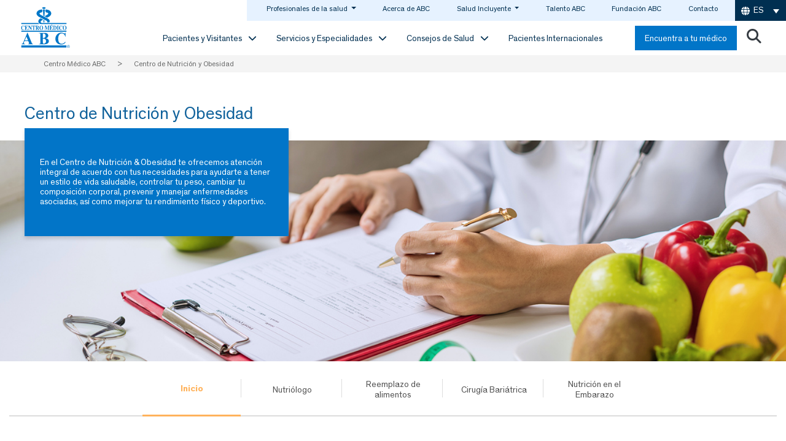

--- FILE ---
content_type: text/html
request_url: https://centromedicoabc.com/centro-de-nutricion-obesidad/
body_size: 614121
content:
<!DOCTYPE html>
<html lang="es-ES">
<head><meta charset="UTF-8"><script>if(navigator.userAgent.match(/MSIE|Internet Explorer/i)||navigator.userAgent.match(/Trident\/7\..*?rv:11/i)){var href=document.location.href;if(!href.match(/[?&]nowprocket/)){if(href.indexOf("?")==-1){if(href.indexOf("#")==-1){document.location.href=href+"?nowprocket=1"}else{document.location.href=href.replace("#","?nowprocket=1#")}}else{if(href.indexOf("#")==-1){document.location.href=href+"&nowprocket=1"}else{document.location.href=href.replace("#","&nowprocket=1#")}}}}</script><script>(()=>{class RocketLazyLoadScripts{constructor(){this.v="2.0.4",this.userEvents=["keydown","keyup","mousedown","mouseup","mousemove","mouseover","mouseout","touchmove","touchstart","touchend","touchcancel","wheel","click","dblclick","input"],this.attributeEvents=["onblur","onclick","oncontextmenu","ondblclick","onfocus","onmousedown","onmouseenter","onmouseleave","onmousemove","onmouseout","onmouseover","onmouseup","onmousewheel","onscroll","onsubmit"]}async t(){this.i(),this.o(),/iP(ad|hone)/.test(navigator.userAgent)&&this.h(),this.u(),this.l(this),this.m(),this.k(this),this.p(this),this._(),await Promise.all([this.R(),this.L()]),this.lastBreath=Date.now(),this.S(this),this.P(),this.D(),this.O(),this.M(),await this.C(this.delayedScripts.normal),await this.C(this.delayedScripts.defer),await this.C(this.delayedScripts.async),await this.T(),await this.F(),await this.j(),await this.A(),window.dispatchEvent(new Event("rocket-allScriptsLoaded")),this.everythingLoaded=!0,this.lastTouchEnd&&await new Promise(t=>setTimeout(t,500-Date.now()+this.lastTouchEnd)),this.I(),this.H(),this.U(),this.W()}i(){this.CSPIssue=sessionStorage.getItem("rocketCSPIssue"),document.addEventListener("securitypolicyviolation",t=>{this.CSPIssue||"script-src-elem"!==t.violatedDirective||"data"!==t.blockedURI||(this.CSPIssue=!0,sessionStorage.setItem("rocketCSPIssue",!0))},{isRocket:!0})}o(){window.addEventListener("pageshow",t=>{this.persisted=t.persisted,this.realWindowLoadedFired=!0},{isRocket:!0}),window.addEventListener("pagehide",()=>{this.onFirstUserAction=null},{isRocket:!0})}h(){let t;function e(e){t=e}window.addEventListener("touchstart",e,{isRocket:!0}),window.addEventListener("touchend",function i(o){o.changedTouches[0]&&t.changedTouches[0]&&Math.abs(o.changedTouches[0].pageX-t.changedTouches[0].pageX)<10&&Math.abs(o.changedTouches[0].pageY-t.changedTouches[0].pageY)<10&&o.timeStamp-t.timeStamp<200&&(window.removeEventListener("touchstart",e,{isRocket:!0}),window.removeEventListener("touchend",i,{isRocket:!0}),"INPUT"===o.target.tagName&&"text"===o.target.type||(o.target.dispatchEvent(new TouchEvent("touchend",{target:o.target,bubbles:!0})),o.target.dispatchEvent(new MouseEvent("mouseover",{target:o.target,bubbles:!0})),o.target.dispatchEvent(new PointerEvent("click",{target:o.target,bubbles:!0,cancelable:!0,detail:1,clientX:o.changedTouches[0].clientX,clientY:o.changedTouches[0].clientY})),event.preventDefault()))},{isRocket:!0})}q(t){this.userActionTriggered||("mousemove"!==t.type||this.firstMousemoveIgnored?"keyup"===t.type||"mouseover"===t.type||"mouseout"===t.type||(this.userActionTriggered=!0,this.onFirstUserAction&&this.onFirstUserAction()):this.firstMousemoveIgnored=!0),"click"===t.type&&t.preventDefault(),t.stopPropagation(),t.stopImmediatePropagation(),"touchstart"===this.lastEvent&&"touchend"===t.type&&(this.lastTouchEnd=Date.now()),"click"===t.type&&(this.lastTouchEnd=0),this.lastEvent=t.type,t.composedPath&&t.composedPath()[0].getRootNode()instanceof ShadowRoot&&(t.rocketTarget=t.composedPath()[0]),this.savedUserEvents.push(t)}u(){this.savedUserEvents=[],this.userEventHandler=this.q.bind(this),this.userEvents.forEach(t=>window.addEventListener(t,this.userEventHandler,{passive:!1,isRocket:!0})),document.addEventListener("visibilitychange",this.userEventHandler,{isRocket:!0})}U(){this.userEvents.forEach(t=>window.removeEventListener(t,this.userEventHandler,{passive:!1,isRocket:!0})),document.removeEventListener("visibilitychange",this.userEventHandler,{isRocket:!0}),this.savedUserEvents.forEach(t=>{(t.rocketTarget||t.target).dispatchEvent(new window[t.constructor.name](t.type,t))})}m(){const t="return false",e=Array.from(this.attributeEvents,t=>"data-rocket-"+t),i="["+this.attributeEvents.join("],[")+"]",o="[data-rocket-"+this.attributeEvents.join("],[data-rocket-")+"]",s=(e,i,o)=>{o&&o!==t&&(e.setAttribute("data-rocket-"+i,o),e["rocket"+i]=new Function("event",o),e.setAttribute(i,t))};new MutationObserver(t=>{for(const n of t)"attributes"===n.type&&(n.attributeName.startsWith("data-rocket-")||this.everythingLoaded?n.attributeName.startsWith("data-rocket-")&&this.everythingLoaded&&this.N(n.target,n.attributeName.substring(12)):s(n.target,n.attributeName,n.target.getAttribute(n.attributeName))),"childList"===n.type&&n.addedNodes.forEach(t=>{if(t.nodeType===Node.ELEMENT_NODE)if(this.everythingLoaded)for(const i of[t,...t.querySelectorAll(o)])for(const t of i.getAttributeNames())e.includes(t)&&this.N(i,t.substring(12));else for(const e of[t,...t.querySelectorAll(i)])for(const t of e.getAttributeNames())this.attributeEvents.includes(t)&&s(e,t,e.getAttribute(t))})}).observe(document,{subtree:!0,childList:!0,attributeFilter:[...this.attributeEvents,...e]})}I(){this.attributeEvents.forEach(t=>{document.querySelectorAll("[data-rocket-"+t+"]").forEach(e=>{this.N(e,t)})})}N(t,e){const i=t.getAttribute("data-rocket-"+e);i&&(t.setAttribute(e,i),t.removeAttribute("data-rocket-"+e))}k(t){Object.defineProperty(HTMLElement.prototype,"onclick",{get(){return this.rocketonclick||null},set(e){this.rocketonclick=e,this.setAttribute(t.everythingLoaded?"onclick":"data-rocket-onclick","this.rocketonclick(event)")}})}S(t){function e(e,i){let o=e[i];e[i]=null,Object.defineProperty(e,i,{get:()=>o,set(s){t.everythingLoaded?o=s:e["rocket"+i]=o=s}})}e(document,"onreadystatechange"),e(window,"onload"),e(window,"onpageshow");try{Object.defineProperty(document,"readyState",{get:()=>t.rocketReadyState,set(e){t.rocketReadyState=e},configurable:!0}),document.readyState="loading"}catch(t){console.log("WPRocket DJE readyState conflict, bypassing")}}l(t){this.originalAddEventListener=EventTarget.prototype.addEventListener,this.originalRemoveEventListener=EventTarget.prototype.removeEventListener,this.savedEventListeners=[],EventTarget.prototype.addEventListener=function(e,i,o){o&&o.isRocket||!t.B(e,this)&&!t.userEvents.includes(e)||t.B(e,this)&&!t.userActionTriggered||e.startsWith("rocket-")||t.everythingLoaded?t.originalAddEventListener.call(this,e,i,o):(t.savedEventListeners.push({target:this,remove:!1,type:e,func:i,options:o}),"mouseenter"!==e&&"mouseleave"!==e||t.originalAddEventListener.call(this,e,t.savedUserEvents.push,o))},EventTarget.prototype.removeEventListener=function(e,i,o){o&&o.isRocket||!t.B(e,this)&&!t.userEvents.includes(e)||t.B(e,this)&&!t.userActionTriggered||e.startsWith("rocket-")||t.everythingLoaded?t.originalRemoveEventListener.call(this,e,i,o):t.savedEventListeners.push({target:this,remove:!0,type:e,func:i,options:o})}}J(t,e){this.savedEventListeners=this.savedEventListeners.filter(i=>{let o=i.type,s=i.target||window;return e!==o||t!==s||(this.B(o,s)&&(i.type="rocket-"+o),this.$(i),!1)})}H(){EventTarget.prototype.addEventListener=this.originalAddEventListener,EventTarget.prototype.removeEventListener=this.originalRemoveEventListener,this.savedEventListeners.forEach(t=>this.$(t))}$(t){t.remove?this.originalRemoveEventListener.call(t.target,t.type,t.func,t.options):this.originalAddEventListener.call(t.target,t.type,t.func,t.options)}p(t){let e;function i(e){return t.everythingLoaded?e:e.split(" ").map(t=>"load"===t||t.startsWith("load.")?"rocket-jquery-load":t).join(" ")}function o(o){function s(e){const s=o.fn[e];o.fn[e]=o.fn.init.prototype[e]=function(){return this[0]===window&&t.userActionTriggered&&("string"==typeof arguments[0]||arguments[0]instanceof String?arguments[0]=i(arguments[0]):"object"==typeof arguments[0]&&Object.keys(arguments[0]).forEach(t=>{const e=arguments[0][t];delete arguments[0][t],arguments[0][i(t)]=e})),s.apply(this,arguments),this}}if(o&&o.fn&&!t.allJQueries.includes(o)){const e={DOMContentLoaded:[],"rocket-DOMContentLoaded":[]};for(const t in e)document.addEventListener(t,()=>{e[t].forEach(t=>t())},{isRocket:!0});o.fn.ready=o.fn.init.prototype.ready=function(i){function s(){parseInt(o.fn.jquery)>2?setTimeout(()=>i.bind(document)(o)):i.bind(document)(o)}return"function"==typeof i&&(t.realDomReadyFired?!t.userActionTriggered||t.fauxDomReadyFired?s():e["rocket-DOMContentLoaded"].push(s):e.DOMContentLoaded.push(s)),o([])},s("on"),s("one"),s("off"),t.allJQueries.push(o)}e=o}t.allJQueries=[],o(window.jQuery),Object.defineProperty(window,"jQuery",{get:()=>e,set(t){o(t)}})}P(){const t=new Map;document.write=document.writeln=function(e){const i=document.currentScript,o=document.createRange(),s=i.parentElement;let n=t.get(i);void 0===n&&(n=i.nextSibling,t.set(i,n));const c=document.createDocumentFragment();o.setStart(c,0),c.appendChild(o.createContextualFragment(e)),s.insertBefore(c,n)}}async R(){return new Promise(t=>{this.userActionTriggered?t():this.onFirstUserAction=t})}async L(){return new Promise(t=>{document.addEventListener("DOMContentLoaded",()=>{this.realDomReadyFired=!0,t()},{isRocket:!0})})}async j(){return this.realWindowLoadedFired?Promise.resolve():new Promise(t=>{window.addEventListener("load",t,{isRocket:!0})})}M(){this.pendingScripts=[];this.scriptsMutationObserver=new MutationObserver(t=>{for(const e of t)e.addedNodes.forEach(t=>{"SCRIPT"!==t.tagName||t.noModule||t.isWPRocket||this.pendingScripts.push({script:t,promise:new Promise(e=>{const i=()=>{const i=this.pendingScripts.findIndex(e=>e.script===t);i>=0&&this.pendingScripts.splice(i,1),e()};t.addEventListener("load",i,{isRocket:!0}),t.addEventListener("error",i,{isRocket:!0}),setTimeout(i,1e3)})})})}),this.scriptsMutationObserver.observe(document,{childList:!0,subtree:!0})}async F(){await this.X(),this.pendingScripts.length?(await this.pendingScripts[0].promise,await this.F()):this.scriptsMutationObserver.disconnect()}D(){this.delayedScripts={normal:[],async:[],defer:[]},document.querySelectorAll("script[type$=rocketlazyloadscript]").forEach(t=>{t.hasAttribute("data-rocket-src")?t.hasAttribute("async")&&!1!==t.async?this.delayedScripts.async.push(t):t.hasAttribute("defer")&&!1!==t.defer||"module"===t.getAttribute("data-rocket-type")?this.delayedScripts.defer.push(t):this.delayedScripts.normal.push(t):this.delayedScripts.normal.push(t)})}async _(){await this.L();let t=[];document.querySelectorAll("script[type$=rocketlazyloadscript][data-rocket-src]").forEach(e=>{let i=e.getAttribute("data-rocket-src");if(i&&!i.startsWith("data:")){i.startsWith("//")&&(i=location.protocol+i);try{const o=new URL(i).origin;o!==location.origin&&t.push({src:o,crossOrigin:e.crossOrigin||"module"===e.getAttribute("data-rocket-type")})}catch(t){}}}),t=[...new Map(t.map(t=>[JSON.stringify(t),t])).values()],this.Y(t,"preconnect")}async G(t){if(await this.K(),!0!==t.noModule||!("noModule"in HTMLScriptElement.prototype))return new Promise(e=>{let i;function o(){(i||t).setAttribute("data-rocket-status","executed"),e()}try{if(navigator.userAgent.includes("Firefox/")||""===navigator.vendor||this.CSPIssue)i=document.createElement("script"),[...t.attributes].forEach(t=>{let e=t.nodeName;"type"!==e&&("data-rocket-type"===e&&(e="type"),"data-rocket-src"===e&&(e="src"),i.setAttribute(e,t.nodeValue))}),t.text&&(i.text=t.text),t.nonce&&(i.nonce=t.nonce),i.hasAttribute("src")?(i.addEventListener("load",o,{isRocket:!0}),i.addEventListener("error",()=>{i.setAttribute("data-rocket-status","failed-network"),e()},{isRocket:!0}),setTimeout(()=>{i.isConnected||e()},1)):(i.text=t.text,o()),i.isWPRocket=!0,t.parentNode.replaceChild(i,t);else{const i=t.getAttribute("data-rocket-type"),s=t.getAttribute("data-rocket-src");i?(t.type=i,t.removeAttribute("data-rocket-type")):t.removeAttribute("type"),t.addEventListener("load",o,{isRocket:!0}),t.addEventListener("error",i=>{this.CSPIssue&&i.target.src.startsWith("data:")?(console.log("WPRocket: CSP fallback activated"),t.removeAttribute("src"),this.G(t).then(e)):(t.setAttribute("data-rocket-status","failed-network"),e())},{isRocket:!0}),s?(t.fetchPriority="high",t.removeAttribute("data-rocket-src"),t.src=s):t.src="data:text/javascript;base64,"+window.btoa(unescape(encodeURIComponent(t.text)))}}catch(i){t.setAttribute("data-rocket-status","failed-transform"),e()}});t.setAttribute("data-rocket-status","skipped")}async C(t){const e=t.shift();return e?(e.isConnected&&await this.G(e),this.C(t)):Promise.resolve()}O(){this.Y([...this.delayedScripts.normal,...this.delayedScripts.defer,...this.delayedScripts.async],"preload")}Y(t,e){this.trash=this.trash||[];let i=!0;var o=document.createDocumentFragment();t.forEach(t=>{const s=t.getAttribute&&t.getAttribute("data-rocket-src")||t.src;if(s&&!s.startsWith("data:")){const n=document.createElement("link");n.href=s,n.rel=e,"preconnect"!==e&&(n.as="script",n.fetchPriority=i?"high":"low"),t.getAttribute&&"module"===t.getAttribute("data-rocket-type")&&(n.crossOrigin=!0),t.crossOrigin&&(n.crossOrigin=t.crossOrigin),t.integrity&&(n.integrity=t.integrity),t.nonce&&(n.nonce=t.nonce),o.appendChild(n),this.trash.push(n),i=!1}}),document.head.appendChild(o)}W(){this.trash.forEach(t=>t.remove())}async T(){try{document.readyState="interactive"}catch(t){}this.fauxDomReadyFired=!0;try{await this.K(),this.J(document,"readystatechange"),document.dispatchEvent(new Event("rocket-readystatechange")),await this.K(),document.rocketonreadystatechange&&document.rocketonreadystatechange(),await this.K(),this.J(document,"DOMContentLoaded"),document.dispatchEvent(new Event("rocket-DOMContentLoaded")),await this.K(),this.J(window,"DOMContentLoaded"),window.dispatchEvent(new Event("rocket-DOMContentLoaded"))}catch(t){console.error(t)}}async A(){try{document.readyState="complete"}catch(t){}try{await this.K(),this.J(document,"readystatechange"),document.dispatchEvent(new Event("rocket-readystatechange")),await this.K(),document.rocketonreadystatechange&&document.rocketonreadystatechange(),await this.K(),this.J(window,"load"),window.dispatchEvent(new Event("rocket-load")),await this.K(),window.rocketonload&&window.rocketonload(),await this.K(),this.allJQueries.forEach(t=>t(window).trigger("rocket-jquery-load")),await this.K(),this.J(window,"pageshow");const t=new Event("rocket-pageshow");t.persisted=this.persisted,window.dispatchEvent(t),await this.K(),window.rocketonpageshow&&window.rocketonpageshow({persisted:this.persisted})}catch(t){console.error(t)}}async K(){Date.now()-this.lastBreath>45&&(await this.X(),this.lastBreath=Date.now())}async X(){return document.hidden?new Promise(t=>setTimeout(t)):new Promise(t=>requestAnimationFrame(t))}B(t,e){return e===document&&"readystatechange"===t||(e===document&&"DOMContentLoaded"===t||(e===window&&"DOMContentLoaded"===t||(e===window&&"load"===t||e===window&&"pageshow"===t)))}static run(){(new RocketLazyLoadScripts).t()}}RocketLazyLoadScripts.run()})();</script>
	
	<meta name="facebook-domain-verification" content="s3947humwty7xmmrnxkxq1d6j0g2ek" />
	<meta name="viewport" content="width=device-width, initial-scale=1, shrink-to-fit=no">
	<link rel="profile" href="http://gmpg.org/xfn/11">
				<link rel="preload" as="image" href="https://centromedicoabc.com/wp-content/uploads/2021/07/banner-nutricion.jpg" fetchpriority="high">
			<!--link rel="preload" as="image" href="https://centromedicoabc.com/wp-content/uploads/2021/07/banner-nutricion-1024x300.jpg"-->
				<meta name='robots' content='index, follow, max-image-preview:large, max-snippet:-1, max-video-preview:-1' />
	<style></style>
	<link rel="alternate" hreflang="es" href="https://centromedicoabc.com/centro-de-nutricion-obesidad/" />
<link rel="alternate" hreflang="en" href="https://centromedicoabc.com/en/nutrition-obesity-center/" />
<link rel="alternate" hreflang="x-default" href="https://centromedicoabc.com/centro-de-nutricion-obesidad/" />

<!-- Google Tag Manager for WordPress by gtm4wp.com -->
<script data-cfasync="false" data-pagespeed-no-defer>
	var gtm4wp_datalayer_name = "dataLayer";
	var dataLayer = dataLayer || [];
</script>
<!-- End Google Tag Manager for WordPress by gtm4wp.com -->
	<!-- This site is optimized with the Yoast SEO plugin v26.2 - https://yoast.com/wordpress/plugins/seo/ -->
	<title>Centro de Nutrición y Obesidad | Centro Médico ABC</title>
<link crossorigin data-rocket-preconnect href="https://js.usemessages.com" rel="preconnect">
<link crossorigin data-rocket-preconnect href="https://js.hscollectedforms.net" rel="preconnect">
<link crossorigin data-rocket-preconnect href="https://js.hs-banner.com" rel="preconnect">
<link crossorigin data-rocket-preconnect href="https://js.hsadspixel.net" rel="preconnect">
<link crossorigin data-rocket-preconnect href="https://js.hs-analytics.net" rel="preconnect">
<link crossorigin data-rocket-preconnect href="https://www.gstatic.com" rel="preconnect">
<link crossorigin data-rocket-preconnect href="https://www.googletagmanager.com" rel="preconnect">
<link crossorigin data-rocket-preconnect href="https://cdn.jsdelivr.net" rel="preconnect">
<link crossorigin data-rocket-preconnect href="https://cdnjs.cloudflare.com" rel="preconnect">
<link crossorigin data-rocket-preconnect href="https://www.google.com" rel="preconnect">
<link crossorigin data-rocket-preconnect href="https://cse.google.com" rel="preconnect">
<link crossorigin data-rocket-preconnect href="https://js.hs-scripts.com" rel="preconnect">
<link crossorigin data-rocket-preload as="font" href="https://centromedicoabc.com/wp-content/themes/new-home/fonts/Theinhardt-Bold.woff2" rel="preload">
<style id="wpr-usedcss">img:is([sizes=auto i],[sizes^="auto," i]){contain-intrinsic-size:3000px 1500px}.bi::before{display:inline-block;font-family:bootstrap-icons!important;font-style:normal;font-weight:400!important;font-variant:normal;text-transform:none;line-height:1;vertical-align:-.125em;-webkit-font-smoothing:antialiased;-moz-osx-font-smoothing:grayscale}.vc_row:after,.vc_row:before{content:" ";display:table}.vc_row:after{clear:both}@media (max-width:767px){.vc_hidden-xs{display:none!important}}@media (min-width:768px) and (max-width:991px){.vc_hidden-sm{display:none!important}}@media (min-width:992px) and (max-width:1199px){.vc_hidden-md{display:none!important}}@media (min-width:1200px){.vc_hidden-lg{display:none!important}}.vc_column_container{width:100%}.vc_row{margin-left:-15px;margin-right:-15px}.vc_col-sm-12,.vc_col-sm-3,.vc_col-sm-4,.vc_col-sm-6,.vc_col-sm-8{position:relative;min-height:1px;padding-left:15px;padding-right:15px;-webkit-box-sizing:border-box;-moz-box-sizing:border-box;box-sizing:border-box}@media (min-width:768px){.vc_col-sm-12,.vc_col-sm-3,.vc_col-sm-4,.vc_col-sm-6,.vc_col-sm-8{float:left}.vc_col-sm-12{width:100%}.vc_col-sm-8{width:66.66666667%}.vc_col-sm-6{width:50%}.vc_col-sm-4{width:33.33333333%}.vc_col-sm-3{width:25%}}.vc_clearfix:after,.vc_clearfix:before{content:" ";display:table}.vc_clearfix:after{clear:both}i.icon{display:inline-block;width:16px;height:16px;line-height:16px;vertical-align:text-top;margin-left:5px}#content .wpb_text_column :last-child,#content .wpb_text_column p:last-child,.wpb_text_column :last-child,.wpb_text_column p:last-child{margin-bottom:0}.wpb_content_element,ul.wpb_thumbnails-fluid>li{margin-bottom:35px}.wpb_accordion .wpb_content_element,.wpb_googleplus,.wpb_pinterest,.wpb_tab .wpb_content_element{margin-bottom:21.73913043px}.vc_parallax-inner iframe{max-width:1000%}.vc_video-bg{height:100%;overflow:hidden;pointer-events:none;position:absolute;top:0;left:0;width:100%;z-index:0}.vc_video-bg iframe{max-width:1000%}.vc_row.vc_row-no-padding .vc_column-inner{padding-left:0;padding-right:0}.vc_row[data-vc-full-width]{-webkit-transition:opacity .5s;-o-transition:opacity .5s;transition:opacity .5s ease;overflow:hidden}.vc_row[data-vc-full-width].vc_hidden{opacity:0}.vc_row-no-padding .vc_inner{margin-left:0;margin-right:0}.vc_row.vc_row-o-full-height{min-height:100vh}.vc_row.vc_row-flex{box-sizing:border-box;display:-webkit-box;display:-webkit-flex;display:-ms-flexbox;display:flex;-webkit-flex-wrap:wrap;-ms-flex-wrap:wrap;flex-wrap:wrap}.vc_row.vc_row-flex>.vc_column_container{display:-webkit-box;display:-webkit-flex;display:-ms-flexbox;display:flex}.vc_row.vc_row-flex>.vc_column_container>.vc_column-inner{-webkit-box-flex:1;-webkit-flex-grow:1;-ms-flex-positive:1;flex-grow:1;display:-webkit-box;display:-webkit-flex;display:-ms-flexbox;display:flex;-webkit-box-orient:vertical;-webkit-box-direction:normal;-webkit-flex-direction:column;-ms-flex-direction:column;flex-direction:column;z-index:1}@media (-ms-high-contrast:active),(-ms-high-contrast:none){.vc_row.vc_row-flex>.vc_column_container>.vc_column-inner>*{min-height:1em}}.vc_row.vc_row-flex::after,.vc_row.vc_row-flex::before{display:none}.vc_row.vc_row-o-content-middle>.vc_column_container>.vc_column-inner{-webkit-box-pack:center;-webkit-justify-content:center;-ms-flex-pack:center;justify-content:center}.vc_row.vc_row-o-content-middle:not(.vc_row-o-equal-height)>.vc_column_container{-webkit-box-align:center;-webkit-align-items:center;-ms-flex-align:center;align-items:center}.vc_column-inner::after,.vc_column-inner::before{content:" ";display:table}.vc_column-inner::after{clear:both}.vc_ie-flexbox-fixer{display:-webkit-box;display:-webkit-flex;display:-ms-flexbox;display:flex;-webkit-box-orient:vertical;-webkit-box-direction:normal;-webkit-flex-direction:column;-ms-flex-direction:column;flex-direction:column}.vc_ie-flexbox-fixer>.vc_row{-webkit-box-flex:1;-webkit-flex:1 1 auto;-ms-flex:1 1 auto;flex:1 1 auto}.vc_row.vc_column-gap-25{margin-left:-27.5px;margin-right:-27.5px}.vc_row.vc_column-gap-25>.vc_column_container{padding:12.5px}.vc_column_container{padding-left:0;padding-right:0}.vc_column_container>.vc_column-inner{box-sizing:border-box;padding-left:15px;padding-right:15px;width:100%}.vc_section{padding-left:15px;padding-right:15px;margin-left:-15px;margin-right:-15px}.vc_section[data-vc-full-width]{-webkit-transition:opacity .5s;-o-transition:opacity .5s;transition:opacity .5s ease;overflow:hidden}.vc_section[data-vc-full-width].vc_hidden{opacity:0}.vc_section[data-vc-full-width]>.vc_row{margin-left:0;margin-right:0}.vc_section[data-vc-stretch-content]{padding-left:0;padding-right:0}.vc_section.vc_row-o-full-height{min-height:100vh}.wpb_pinterest a{border-bottom:0}.vc_toggle{display:block;margin:0 0 21.73913043px;padding:0;font-size:1em}.vc_toggle:last-of-type{margin-bottom:35px}.vc_toggle_title{cursor:pointer;display:block;margin:0;padding:0;position:relative;-webkit-user-select:none;-moz-user-select:none;-ms-user-select:none;user-select:none;font-weight:400}.vc_toggle_title>h4{display:inline}.vc_toggle_content{display:none;margin-bottom:21.73913043px;margin-top:1em;overflow:hidden;padding:0}.vc_toggle.vc_toggle_active>.vc_toggle_content{display:block}.wpb_gmaps_widget .wpb_wrapper{background-color:#f7f7f7;padding:5px}.wpb_content_element .wpb_tabs_nav li a:focus{outline:0}.wpb_content_element .wpb_tabs_nav,.wpb_content_element .wpb_tour_tabs_wrapper{padding:0}.wpb_content_element .wpb_tabs_nav{margin:0;padding-left:0!important;text-indent:inherit!important}#content .wpb_content_element .wpb_tabs_nav{margin:0}.wpb_content_element .wpb_tabs_nav li{background-color:#fff;white-space:nowrap;padding:0;background-image:none;list-style:none!important}.wpb_content_element .wpb_tabs_nav li:after,.wpb_content_element .wpb_tabs_nav li:before{display:none!important}.wpb_content_element .wpb_tabs_nav li.ui-tabs-active,.wpb_content_element .wpb_tabs_nav li:hover{background-color:#f7f7f7}.wpb_content_element .wpb_tabs_nav li.ui-tabs-active a{cursor:default}.wpb_content_element .wpb_tour_tabs_wrapper .wpb_tabs_nav a{border-bottom:none;text-decoration:none;display:block;padding:.5em 1em}.wpb_content_element .wpb_tour_tabs_wrapper .wpb_tab{padding:1em}.wpb_content_element .wpb_tour_tabs_wrapper .wpb_tab .wpb_row:last-child>div>div.wpb_wrapper .wpb_content_element:last-child,.wpb_content_element .wpb_tour_tabs_wrapper .wpb_tab>.wpb_content_element:last-child{margin-bottom:0}.wpb_tour .wpb_tabs_nav{float:left;width:31.66666667%}.wpb_tour .wpb_tabs_nav li{margin:0 0 1px;clear:left;width:100%}.wpb_tour .wpb_tabs_nav a{width:100%}.wpb_tour .wpb_tour_tabs_wrapper .wpb_tab{-webkit-box-sizing:border-box;-moz-box-sizing:border-box;box-sizing:border-box;border:none;float:left;width:68.33333333%;padding:0 0 0 21.73913043px}.wpb_accordion .wpb_accordion_wrapper .ui-state-active .ui-icon,.wpb_accordion .wpb_accordion_wrapper .ui-state-default .ui-icon{display:block;width:16px;height:16px;background-image:url(https://centromedicoabc.com/wp-content/plugins/js_composer-6.5/assets/images/toggle_open.png);background-repeat:no-repeat;position:absolute;right:.7em;top:.7em}.wpb_accordion .wpb_accordion_wrapper .ui-state-active .ui-icon{background-image:url(https://centromedicoabc.com/wp-content/plugins/js_composer-6.5/assets/images/toggle_close.png)}body ul.wpb_thumbnails-fluid li{padding:0;margin-left:0;background-image:none;list-style:none!important}body ul.wpb_thumbnails-fluid li:after,body ul.wpb_thumbnails-fluid li:before{display:none!important}body ul.wpb_thumbnails-fluid li .entry-content :last-child{margin-bottom:0}.wpb_row .wpb_filtered_grid ul.wpb_thumbnails-fluid,.wpb_row .wpb_grid ul.wpb_thumbnails-fluid{padding:0;overflow:visible!important}.wpb_carousel .wpb_wrapper{position:relative}.wpb_carousel .next,.wpb_carousel .prev{position:absolute;top:3px;background-color:#f7f7f7;padding:0 6px;font-size:12px;z-index:10;text-decoration:none;transition:all .2s linear;-moz-transition:.2s linear;-webkit-transition:.2s linear;-o-transition:.2s linear}.wpb_carousel .next:hover,.wpb_carousel .prev:hover{background-color:#f0f0f0}.wpb_carousel .next:focus,.wpb_carousel .prev:focus{outline:0;text-decoration:none}.wpb_carousel .prev{right:30px}.wpb_carousel .next{right:0}.wpb_carousel .wpb_thumbnails-fluid{width:100%}@media (max-width:480px){.vc_responsive .wpb_tour .wpb_tab,.vc_responsive .wpb_tour .wpb_tour_tabs_wrapper .wpb_tabs_nav{width:100%;float:none;margin-left:0}.vc_responsive #content .wpb_tour .wpb_tour_tabs_wrapper .wpb_tabs_nav{margin-bottom:1em}.vc_responsive .wpb_tour .wpb_tab{padding-left:1em;padding-right:1em}.vc_responsive .wpb_row ul.wpb_thumbnails-fluid{margin-left:0;width:auto}}.wpb_image_grid .wpb_image_grid_ul{margin:0;padding:0}.wpb_image_grid .wpb_image_grid_ul>li{background-image:none;list-style:none!important}.wpb_image_grid .wpb_image_grid_ul>li:after,.wpb_image_grid .wpb_image_grid_ul>li:before{display:none!important}.wpb_image_grid .wpb_image_grid_ul .isotope-item{list-style:none;margin:0 1px 1px 0;max-width:100%;float:left}.wpb_image_grid .wpb_image_grid_ul a{display:block}.wpb_image_grid .wpb_image_grid_ul img{display:block;max-width:100%;height:auto}#content .wpb_gallery_slides ul.slides,.content .wpb_gallery_slides ul.slides,.wpb_content_element .wpb_gallery_slides ul li,.wpb_gallery_slides ul.slides,body .wpb_gallery_slides ul li{list-style:none;padding:0;background-image:none;margin:0}.vc_progress_bar .vc_single_bar{background:#f7f7f7;position:relative;margin-bottom:11.66666667px;-webkit-box-shadow:0 1px 2px rgba(0,0,0,.1) inset;box-shadow:0 1px 2px rgba(0,0,0,.1) inset;-webkit-border-radius:3px;-moz-border-radius:3px;border-radius:3px}.vc_progress_bar .vc_single_bar:last-child{margin-bottom:0}.vc_progress_bar .vc_single_bar .vc_bar{display:block;position:absolute;height:100%;background-color:#e0e0e0;width:0%;top:0;left:0;-webkit-border-radius:3px;-moz-border-radius:3px;border-radius:3px;transition:width 1s linear;-moz-transition:width 1s linear;-webkit-transition:width 1s linear;-o-transition:width 1s linear}.vc_progress_bar .vc_single_bar .vc_bar.animated{-webkit-animation:2s linear infinite progress-bar-stripes;-moz-animation:2s linear infinite progress-bar-stripes;-ms-animation:progress-bar-stripes 2s linear infinite;-o-animation:2s linear infinite progress-bar-stripes;animation:2s linear infinite progress-bar-stripes}@-webkit-keyframes progress-bar-stripes{from{background-position:40px 0}to{background-position:0 0}}@-moz-keyframes progress-bar-stripes{from{background-position:40px 0}to{background-position:0 0}}@-ms-keyframes progress-bar-stripes{from{background-position:40px 0}to{background-position:0 0}}@-o-keyframes progress-bar-stripes{from{background-position:0 0}to{background-position:40px 0}}.vc-hoverbox-inner{width:100%;display:inline-block;min-height:250px}.vc-hoverbox-inner :last-child{margin-bottom:0}.wpb_start_animation{opacity:1}@font-face{font-family:Theinhardt;src:url(https://centromedicoabc.com/wp-content/themes/new-home/fonts/Theinhardt-Bold.eot);src:url(https://centromedicoabc.com/wp-content/themes/new-home/fonts/Theinhardt-Bold.eot?#iefix) format('embedded-opentype'),url(https://centromedicoabc.com/wp-content/themes/new-home/fonts/Theinhardt-Bold.woff2) format('woff2'),url(https://centromedicoabc.com/wp-content/themes/new-home/fonts/Theinhardt-Bold.woff) format('woff'),url(https://centromedicoabc.com/wp-content/themes/new-home/fonts/Theinhardt-Bold.ttf) format('truetype'),url(https://centromedicoabc.com/wp-content/themes/new-home/fonts/Theinhardt-Bold.svg#Theinhardt-Bold) format('svg');font-weight:700;font-style:normal;font-display:swap}@font-face{font-family:Theinhardt;src:url(https://centromedicoabc.com/wp-content/themes/new-home/fonts/Theinhardt-Medium.eot);src:url(https://centromedicoabc.com/wp-content/themes/new-home/fonts/Theinhardt-Medium.eot?#iefix) format('embedded-opentype'),url(https://centromedicoabc.com/wp-content/themes/new-home/fonts/Theinhardt-Medium.woff2) format('woff2'),url(https://centromedicoabc.com/wp-content/themes/new-home/fonts/Theinhardt-Medium.woff) format('woff'),url(https://centromedicoabc.com/wp-content/themes/new-home/fonts/Theinhardt-Medium.ttf) format('truetype'),url(https://centromedicoabc.com/wp-content/themes/new-home/fonts/Theinhardt-Medium.svg#Theinhardt-Medium) format('svg');font-weight:500;font-style:normal;font-display:swap}@font-face{font-family:Theinhardt;src:url(https://centromedicoabc.com/wp-content/themes/new-home/fonts/Theinhardt-Regular.eot);src:url(https://centromedicoabc.com/wp-content/themes/new-home/fonts/Theinhardt-Regular.eot?#iefix) format('embedded-opentype'),url(https://centromedicoabc.com/wp-content/themes/new-home/fonts/Theinhardt-Regular.woff2) format('woff2'),url(https://centromedicoabc.com/wp-content/themes/new-home/fonts/Theinhardt-Regular.woff) format('woff'),url(https://centromedicoabc.com/wp-content/themes/new-home/fonts/Theinhardt-Regular.ttf) format('truetype'),url(https://centromedicoabc.com/wp-content/themes/new-home/fonts/Theinhardt-Regular.svg#Theinhardt-Regular) format('svg');font-weight:400;font-style:normal;font-display:swap}:root{--blue:#007bff;--indigo:#6610f2;--purple:#6f42c1;--pink:#e83e8c;--red:#dc3545;--orange:#fd7e14;--yellow:#ffc107;--green:#28a745;--teal:#20c997;--cyan:#17a2b8;--white:#fff;--gray:#6c757d;--gray-dark:#343a40;--primary:#0275C8;--secondary:#6c757d;--success:#28a745;--info:#17a2b8;--warning:#ffc107;--danger:#dc3545;--light:#f8f9fa;--dark:#343a40;--breakpoint-xs:0;--breakpoint-sm:576px;--breakpoint-md:768px;--breakpoint-lg:992px;--breakpoint-xl:1200px;--font-family-sans-serif:-apple-system,BlinkMacSystemFont,"Segoe UI",Roboto,"Helvetica Neue",Arial,"Noto Sans",sans-serif,"Apple Color Emoji","Segoe UI Emoji","Segoe UI Symbol","Noto Color Emoji";--font-family-monospace:SFMono-Regular,Menlo,Monaco,Consolas,"Liberation Mono","Courier New",monospace}*,::after,::before{box-sizing:border-box}html{font-family:sans-serif;line-height:1.15;-webkit-text-size-adjust:100%;-webkit-tap-highlight-color:transparent}article,figure,footer,header,main,nav,section{display:block}body{margin:0;font-family:-apple-system,BlinkMacSystemFont,"Segoe UI",Roboto,"Helvetica Neue",Arial,"Noto Sans",sans-serif,"Apple Color Emoji","Segoe UI Emoji","Segoe UI Symbol","Noto Color Emoji";font-size:1;font-weight:400;line-height:1.5;color:#212529;text-align:left;background-color:#fff}[tabindex="-1"]:focus{outline:0!important}h1,h2,h3,h4,h5,h6{margin-top:0;margin-bottom:.5rem}p{margin-top:0;margin-bottom:1rem}ul{margin-top:0;margin-bottom:1rem}ul ul{margin-bottom:0}dd{margin-bottom:.5rem;margin-left:0}sup{position:relative;font-size:75%;line-height:0;vertical-align:baseline}a{color:#0275c8;text-decoration:none;background-color:transparent}@media (hover:hover) and (hover:hover){a:hover{color:#01497c;text-decoration:underline}}a:not([href]):not([tabindex]){color:inherit;text-decoration:none}@media (hover:hover){a:not([href]):not([tabindex]):focus,a:not([href]):not([tabindex]):hover{color:inherit;text-decoration:none}}a:not([href]):not([tabindex]):focus{outline:0}code{font-family:SFMono-Regular,Menlo,Monaco,Consolas,"Liberation Mono","Courier New",monospace;font-size:1em}figure{margin:0 0 1rem}img{vertical-align:middle;border-style:none}svg{overflow:hidden;vertical-align:middle}table{border-collapse:collapse}caption{padding-top:.75rem;padding-bottom:.75rem;color:#6c757d;text-align:left;caption-side:bottom}th{text-align:inherit}label{display:inline-block;margin-bottom:.5rem}button{border-radius:0}button:focus{outline:dotted 1px;outline:-webkit-focus-ring-color auto 5px}button,input,optgroup,select,textarea{margin:0;font-family:inherit;font-size:inherit;line-height:inherit}select{word-wrap:normal}[type=button]:not(:disabled),[type=reset]:not(:disabled),[type=submit]:not(:disabled),button:not(:disabled){cursor:pointer}[type=button]::-moz-focus-inner,[type=reset]::-moz-focus-inner,[type=submit]::-moz-focus-inner,button::-moz-focus-inner{padding:0;border-style:none}input[type=checkbox],input[type=radio]{box-sizing:border-box;padding:0}input[type=date],input[type=month],input[type=time]{-webkit-appearance:listbox}textarea{overflow:auto;resize:vertical}fieldset{min-width:0;padding:0;margin:0;border:0}legend{display:block;width:100%;max-width:100%;padding:0;margin-bottom:.5rem;font-size:1;line-height:inherit;color:inherit;white-space:normal}[type=search]{outline-offset:-2px;-webkit-appearance:none}::-webkit-file-upload-button{font:inherit;-webkit-appearance:button}output{display:inline-block}[hidden]{display:none!important}.h1,.h2,.h3,.h4,.h6,h1,h2,h3,h4,h5,h6{margin-bottom:.5rem;font-weight:500;line-height:1.2}.h1,h1{font-size:1}.h2,h2{font-size:1}.h3,h3{font-size:1}.h4,h4{font-size:1}h5{font-size:1}.h6,h6{font-size:1}hr{margin-top:1rem;margin-bottom:1rem;border:0;border-top:1px solid rgba(0,0,0,.1)}.small,small{font-size:80%;font-weight:400}.list-unstyled{padding-left:0;list-style:none}.img-fluid{max-width:100%;height:auto}.figure{display:inline-block}code{font-size:87.5%;color:#e83e8c;word-break:break-word}a>code{color:inherit}.container{width:100%;padding-right:15px;padding-left:15px;margin-right:auto;margin-left:auto}@media (min-width:576px){.container{max-width:540px}}@media (min-width:768px){.container{max-width:720px}}@media (min-width:992px){.container{max-width:960px}}@media (min-width:1200px){.container{max-width:1140px}}.container-fluid{width:100%;padding-right:15px;padding-left:15px;margin-right:auto;margin-left:auto}.row{display:flex;flex-wrap:wrap;margin-right:-15px;margin-left:-15px}.no-gutters{margin-right:0;margin-left:0}.no-gutters>.col,.no-gutters>[class*=col-]{padding-right:0;padding-left:0}.col,.col-11,.col-12,.col-6,.col-lg,.col-lg-10,.col-lg-2,.col-lg-3,.col-lg-4,.col-lg-6,.col-lg-7,.col-lg-9,.col-md-10,.col-md-12,.col-md-2,.col-md-3,.col-md-4,.col-md-5,.col-md-6,.col-md-7,.col-md-8,.col-md-auto{position:relative;width:100%;padding-right:15px;padding-left:15px}.col{flex-basis:0;flex-grow:1;max-width:100%}.col-6{flex:0 0 50%;max-width:50%}.col-11{flex:0 0 91.6666666667%;max-width:91.6666666667%}.col-12{flex:0 0 100%;max-width:100%}.order-0{order:0}.order-1{order:1}@media (min-width:768px){.col-md-auto{flex:0 0 auto;width:auto;max-width:100%}.col-md-2{flex:0 0 16.6666666667%;max-width:16.6666666667%}.col-md-3{flex:0 0 25%;max-width:25%}.col-md-4{flex:0 0 33.3333333333%;max-width:33.3333333333%}.col-md-5{flex:0 0 41.6666666667%;max-width:41.6666666667%}.col-md-6{flex:0 0 50%;max-width:50%}.col-md-7{flex:0 0 58.3333333333%;max-width:58.3333333333%}.col-md-8{flex:0 0 66.6666666667%;max-width:66.6666666667%}.col-md-10{flex:0 0 83.3333333333%;max-width:83.3333333333%}.col-md-12{flex:0 0 100%;max-width:100%}}@media (min-width:992px){.col-lg{flex-basis:0;flex-grow:1;max-width:100%}.col-lg-2{flex:0 0 16.6666666667%;max-width:16.6666666667%}.col-lg-3{flex:0 0 25%;max-width:25%}.col-lg-4{flex:0 0 33.3333333333%;max-width:33.3333333333%}.col-lg-6{flex:0 0 50%;max-width:50%}.col-lg-7{flex:0 0 58.3333333333%;max-width:58.3333333333%}.col-lg-9{flex:0 0 75%;max-width:75%}.col-lg-10{flex:0 0 83.3333333333%;max-width:83.3333333333%}.order-lg-0{order:0}.order-lg-1{order:1}}.table{width:100%;margin-bottom:1rem;color:#212529}.table td,.table th{padding:.75rem;vertical-align:top;border-top:1px solid #dee2e6}.table thead th{vertical-align:bottom;border-bottom:2px solid #dee2e6}.table tbody+tbody{border-top:2px solid #dee2e6}.form-control,.wpcf7 input[type=color],.wpcf7 input[type=date],.wpcf7 input[type=email],.wpcf7 input[type=file],.wpcf7 input[type=month],.wpcf7 input[type=number],.wpcf7 input[type=range],.wpcf7 input[type=search],.wpcf7 input[type=submit],.wpcf7 input[type=tel],.wpcf7 input[type=text],.wpcf7 input[type=time],.wpcf7 input[type=url],.wpcf7 input[type=week],.wpcf7 select,.wpcf7 textarea{display:block;width:100%;height:calc(1.5em + .75rem + 2px);padding:.375rem .75rem;font-size:1;font-weight:400;line-height:1.5;color:#495057;background-color:#fff;background-clip:padding-box;border:1px solid #ced4da;border-radius:.25rem;transition:border-color .15s ease-in-out,box-shadow .15s ease-in-out}@media (prefers-reduced-motion:reduce){.form-control,.wpcf7 input[type=color],.wpcf7 input[type=date],.wpcf7 input[type=email],.wpcf7 input[type=file],.wpcf7 input[type=month],.wpcf7 input[type=number],.wpcf7 input[type=range],.wpcf7 input[type=search],.wpcf7 input[type=submit],.wpcf7 input[type=tel],.wpcf7 input[type=text],.wpcf7 input[type=time],.wpcf7 input[type=url],.wpcf7 input[type=week],.wpcf7 select,.wpcf7 textarea{transition:none}}.form-control::-ms-expand,.wpcf7 input[type=color]::-ms-expand,.wpcf7 input[type=date]::-ms-expand,.wpcf7 input[type=email]::-ms-expand,.wpcf7 input[type=file]::-ms-expand,.wpcf7 input[type=month]::-ms-expand,.wpcf7 input[type=number]::-ms-expand,.wpcf7 input[type=range]::-ms-expand,.wpcf7 input[type=search]::-ms-expand,.wpcf7 input[type=submit]::-ms-expand,.wpcf7 input[type=tel]::-ms-expand,.wpcf7 input[type=text]::-ms-expand,.wpcf7 input[type=time]::-ms-expand,.wpcf7 input[type=url]::-ms-expand,.wpcf7 input[type=week]::-ms-expand,.wpcf7 select::-ms-expand,.wpcf7 textarea::-ms-expand{background-color:transparent;border:0}.form-control:focus,.wpcf7 input[type=color]:focus,.wpcf7 input[type=date]:focus,.wpcf7 input[type=email]:focus,.wpcf7 input[type=file]:focus,.wpcf7 input[type=month]:focus,.wpcf7 input[type=number]:focus,.wpcf7 input[type=range]:focus,.wpcf7 input[type=search]:focus,.wpcf7 input[type=submit]:focus,.wpcf7 input[type=tel]:focus,.wpcf7 input[type=text]:focus,.wpcf7 input[type=time]:focus,.wpcf7 input[type=url]:focus,.wpcf7 input[type=week]:focus,.wpcf7 select:focus,.wpcf7 textarea:focus{color:#495057;background-color:#fff;border-color:#4cb3fd;outline:0;box-shadow:0 0 0 .2rem rgba(2,117,200,.25)}.form-control::placeholder,.wpcf7 input[type=color]::placeholder,.wpcf7 input[type=date]::placeholder,.wpcf7 input[type=email]::placeholder,.wpcf7 input[type=file]::placeholder,.wpcf7 input[type=month]::placeholder,.wpcf7 input[type=number]::placeholder,.wpcf7 input[type=range]::placeholder,.wpcf7 input[type=search]::placeholder,.wpcf7 input[type=submit]::placeholder,.wpcf7 input[type=tel]::placeholder,.wpcf7 input[type=text]::placeholder,.wpcf7 input[type=time]::placeholder,.wpcf7 input[type=url]::placeholder,.wpcf7 input[type=week]::placeholder,.wpcf7 select::placeholder,.wpcf7 textarea::placeholder{color:#6c757d;opacity:1}.form-control:disabled,.form-control[readonly],.wpcf7 input[readonly][type=color],.wpcf7 input[readonly][type=date],.wpcf7 input[readonly][type=email],.wpcf7 input[readonly][type=file],.wpcf7 input[readonly][type=month],.wpcf7 input[readonly][type=number],.wpcf7 input[readonly][type=range],.wpcf7 input[readonly][type=search],.wpcf7 input[readonly][type=submit],.wpcf7 input[readonly][type=tel],.wpcf7 input[readonly][type=text],.wpcf7 input[readonly][type=time],.wpcf7 input[readonly][type=url],.wpcf7 input[readonly][type=week],.wpcf7 input[type=color]:disabled,.wpcf7 input[type=date]:disabled,.wpcf7 input[type=email]:disabled,.wpcf7 input[type=file]:disabled,.wpcf7 input[type=month]:disabled,.wpcf7 input[type=number]:disabled,.wpcf7 input[type=range]:disabled,.wpcf7 input[type=search]:disabled,.wpcf7 input[type=submit]:disabled,.wpcf7 input[type=tel]:disabled,.wpcf7 input[type=text]:disabled,.wpcf7 input[type=time]:disabled,.wpcf7 input[type=url]:disabled,.wpcf7 input[type=week]:disabled,.wpcf7 select:disabled,.wpcf7 select[readonly],.wpcf7 textarea:disabled,.wpcf7 textarea[readonly]{background-color:#e9ecef;opacity:1}.wpcf7 select:focus::-ms-value,select.form-control:focus::-ms-value{color:#495057;background-color:#fff}.wpcf7 select[multiple],.wpcf7 select[size],select.form-control[multiple],select.form-control[size]{height:auto}.wpcf7 textarea,textarea.form-control{height:auto}.wpcf7 .wpcf7-form p{margin-bottom:1rem}.form-check-label{margin-bottom:0}.btn,.wpcf7 input[type=submit]{display:inline-block;font-weight:400;color:#212529;text-align:center;vertical-align:middle;user-select:none;background-color:transparent;border:1px solid transparent;padding:.375rem .75rem;font-size:1;line-height:1.5;border-radius:.25rem}@media screen and (min-width:480px){.btn,.wpcf7 input[type=submit]{transition:color .15s ease-in-out,background-color .15s ease-in-out,border-color .15s ease-in-out,box-shadow .15s ease-in-out}}@media screen and (min-width:480px) and (prefers-reduced-motion:reduce){.btn,.wpcf7 input[type=submit]{transition:none}}@media screen and (min-width:480px) and (hover:hover){.btn:hover,.wpcf7 input[type=submit]:hover{color:#212529;text-decoration:none}}.btn.focus,.btn:focus,.wpcf7 input.focus[type=submit],.wpcf7 input[type=submit]:focus{outline:0;box-shadow:0 0 0 .2rem rgba(2,117,200,.25)}.btn.disabled,.btn:disabled,.wpcf7 input.disabled[type=submit],.wpcf7 input[type=submit]:disabled{opacity:.65}a.btn.disabled,fieldset:disabled a.btn{pointer-events:none}.btn-primary{color:#fff;background-color:#0275c8;border-color:#0275c8}@media (hover:hover){.btn-primary:hover{color:#fff;background-color:#025fa2;border-color:#015796}}.btn-primary.focus,.btn-primary:focus{box-shadow:0 0 0 .2rem rgba(40,138,208,.5)}.btn-primary.disabled,.btn-primary:disabled{color:#fff;background-color:#0275c8;border-color:#0275c8}.btn-primary:not(:disabled):not(.disabled).active,.btn-primary:not(:disabled):not(.disabled):active,.show>.btn-primary.dropdown-toggle{color:#fff;background-color:#015796;border-color:#015089}.btn-primary:not(:disabled):not(.disabled).active:focus,.btn-primary:not(:disabled):not(.disabled):active:focus,.show>.btn-primary.dropdown-toggle:focus{box-shadow:0 0 0 .2rem rgba(40,138,208,.5)}.btn-success{color:#fff;background-color:#28a745;border-color:#28a745}@media (hover:hover){.btn-success:hover{color:#fff;background-color:#218838;border-color:#1e7e34}.wpcf7 input[type=submit]:hover{color:#fff;background-color:#0275c8;border-color:#0275c8}}.btn-success.focus,.btn-success:focus{box-shadow:0 0 0 .2rem rgba(72,180,97,.5)}.btn-success.disabled,.btn-success:disabled{color:#fff;background-color:#28a745;border-color:#28a745}.btn-success:not(:disabled):not(.disabled).active,.btn-success:not(:disabled):not(.disabled):active,.show>.btn-success.dropdown-toggle{color:#fff;background-color:#1e7e34;border-color:#1c7430}.btn-success:not(:disabled):not(.disabled).active:focus,.btn-success:not(:disabled):not(.disabled):active:focus,.show>.btn-success.dropdown-toggle:focus{box-shadow:0 0 0 .2rem rgba(72,180,97,.5)}.wpcf7 input[type=submit]{color:#0275c8;border-color:#0275c8}.wpcf7 input.focus[type=submit],.wpcf7 input[type=submit]:focus{box-shadow:0 0 0 .2rem rgba(2,117,200,.5)}.wpcf7 input.disabled[type=submit],.wpcf7 input[type=submit]:disabled{color:#0275c8;background-color:transparent}.wpcf7 .show>input.dropdown-toggle[type=submit],.wpcf7 input[type=submit]:not(:disabled):not(.disabled).active,.wpcf7 input[type=submit]:not(:disabled):not(.disabled):active{color:#fff;background-color:#0275c8;border-color:#0275c8}.wpcf7 .show>input.dropdown-toggle[type=submit]:focus,.wpcf7 input[type=submit]:not(:disabled):not(.disabled).active:focus,.wpcf7 input[type=submit]:not(:disabled):not(.disabled):active:focus{box-shadow:0 0 0 .2rem rgba(2,117,200,.5)}.btn-link{font-weight:400;color:#0275c8;text-decoration:none}@media (hover:hover){.btn-link:hover{color:#01497c;text-decoration:underline}}.btn-link.focus,.btn-link:focus{text-decoration:underline;box-shadow:none}.btn-link.disabled,.btn-link:disabled{color:#6c757d;pointer-events:none}.fade{transition:opacity .15s linear}@media (prefers-reduced-motion:reduce){.fade{transition:none}}.fade:not(.show){opacity:0}.collapse:not(.show){display:none}.collapsing{position:relative;height:0;overflow:hidden;transition:height .35s ease}.dropdown,.dropleft,.dropright,.dropup{position:relative}.dropdown-toggle{white-space:nowrap}.dropdown-toggle::after{display:inline-block;margin-left:.255em;vertical-align:.255em;content:"";border-top:.3em solid;border-right:.3em solid transparent;border-bottom:0;border-left:.3em solid transparent}.dropdown-toggle:empty::after{margin-left:0}.dropdown-menu{position:absolute;top:100%;left:0;z-index:1000;display:none;float:left;min-width:10rem;padding:.5rem 0;margin:.125rem 0 0;font-size:1;color:#212529;text-align:left;list-style:none;background-color:#fff;background-clip:padding-box;border:1px solid rgba(0,0,0,.15);border-radius:.25rem}.dropdown-menu-right{right:0;left:auto}.dropup .dropdown-menu{top:auto;bottom:100%;margin-top:0;margin-bottom:.125rem}.dropup .dropdown-toggle::after{display:inline-block;margin-left:.255em;vertical-align:.255em;content:"";border-top:0;border-right:.3em solid transparent;border-bottom:.3em solid;border-left:.3em solid transparent}.dropup .dropdown-toggle:empty::after{margin-left:0}.dropright .dropdown-menu{top:0;right:auto;left:100%;margin-top:0;margin-left:.125rem}.dropright .dropdown-toggle::after{display:inline-block;margin-left:.255em;vertical-align:.255em;content:"";border-top:.3em solid transparent;border-right:0;border-bottom:.3em solid transparent;border-left:.3em solid}.dropright .dropdown-toggle:empty::after{margin-left:0}.dropright .dropdown-toggle::after{vertical-align:0}.dropleft .dropdown-menu{top:0;right:100%;left:auto;margin-top:0;margin-right:.125rem}.dropleft .dropdown-toggle::after{display:inline-block;margin-left:.255em;vertical-align:.255em;content:""}.dropleft .dropdown-toggle::after{display:none}.dropleft .dropdown-toggle::before{display:inline-block;margin-right:.255em;vertical-align:.255em;content:"";border-top:.3em solid transparent;border-right:.3em solid;border-bottom:.3em solid transparent}.dropleft .dropdown-toggle:empty::after{margin-left:0}.dropleft .dropdown-toggle::before{vertical-align:0}.dropdown-menu[x-placement^=bottom],.dropdown-menu[x-placement^=left],.dropdown-menu[x-placement^=right],.dropdown-menu[x-placement^=top]{right:auto;bottom:auto}.dropdown-item{display:block;width:100%;padding:.25rem 1.5rem;clear:both;font-weight:400;color:#212529;text-align:inherit;white-space:nowrap;background-color:transparent;border:0}@media (hover:hover){.dropdown-item:focus,.dropdown-item:hover{color:#16181b;text-decoration:none;background-color:#f8f9fa}.btn-group>.btn:hover,.wpcf7 .btn-group>input[type=submit]:hover{z-index:1}}.dropdown-item.active,.dropdown-item:active{color:#fff;text-decoration:none;background-color:#0275c8}.dropdown-item.disabled,.dropdown-item:disabled{color:#6c757d;pointer-events:none;background-color:transparent}.dropdown-menu.show{display:block}.btn-group{position:relative;display:inline-flex;vertical-align:middle}.btn-group>.btn,.wpcf7 .btn-group>input[type=submit]{position:relative;flex:1 1 auto}.btn-group>.btn.active,.btn-group>.btn:active,.btn-group>.btn:focus,.wpcf7 .btn-group>input.active[type=submit],.wpcf7 .btn-group>input[type=submit]:active,.wpcf7 .btn-group>input[type=submit]:focus{z-index:1}.btn-group>.btn-group:not(:first-child),.btn-group>.btn:not(:first-child),.wpcf7 .btn-group>input[type=submit]:not(:first-child){margin-left:-1px}.btn-group>.btn-group:not(:last-child)>.btn,.btn-group>.btn:not(:last-child):not(.dropdown-toggle),.wpcf7 .btn-group>.btn-group:not(:last-child)>input[type=submit],.wpcf7 .btn-group>input[type=submit]:not(:last-child):not(.dropdown-toggle){border-top-right-radius:0;border-bottom-right-radius:0}.btn-group>.btn-group:not(:first-child)>.btn,.btn-group>.btn:not(:first-child),.wpcf7 .btn-group>.btn-group:not(:first-child)>input[type=submit],.wpcf7 .btn-group>input[type=submit]:not(:first-child){border-top-left-radius:0;border-bottom-left-radius:0}.input-group{position:relative;display:flex;flex-wrap:wrap;align-items:stretch;width:100%}.input-group>.form-control,.wpcf7 .input-group>input[type=color],.wpcf7 .input-group>input[type=date],.wpcf7 .input-group>input[type=email],.wpcf7 .input-group>input[type=file],.wpcf7 .input-group>input[type=month],.wpcf7 .input-group>input[type=number],.wpcf7 .input-group>input[type=range],.wpcf7 .input-group>input[type=search],.wpcf7 .input-group>input[type=submit],.wpcf7 .input-group>input[type=tel],.wpcf7 .input-group>input[type=text],.wpcf7 .input-group>input[type=time],.wpcf7 .input-group>input[type=url],.wpcf7 .input-group>input[type=week],.wpcf7 .input-group>select,.wpcf7 .input-group>textarea{position:relative;flex:1 1 auto;width:1%;margin-bottom:0}.input-group>.form-control+.form-control,.wpcf7 .input-group>.form-control+input[type=color],.wpcf7 .input-group>.form-control+input[type=date],.wpcf7 .input-group>.form-control+input[type=email],.wpcf7 .input-group>.form-control+input[type=file],.wpcf7 .input-group>.form-control+input[type=month],.wpcf7 .input-group>.form-control+input[type=number],.wpcf7 .input-group>.form-control+input[type=range],.wpcf7 .input-group>.form-control+input[type=search],.wpcf7 .input-group>.form-control+input[type=submit],.wpcf7 .input-group>.form-control+input[type=tel],.wpcf7 .input-group>.form-control+input[type=text],.wpcf7 .input-group>.form-control+input[type=time],.wpcf7 .input-group>.form-control+input[type=url],.wpcf7 .input-group>.form-control+input[type=week],.wpcf7 .input-group>.form-control+select,.wpcf7 .input-group>.form-control+textarea,.wpcf7 .input-group>input[type=color]+.form-control,.wpcf7 .input-group>input[type=color]+input[type=color],.wpcf7 .input-group>input[type=color]+input[type=date],.wpcf7 .input-group>input[type=color]+input[type=email],.wpcf7 .input-group>input[type=color]+input[type=file],.wpcf7 .input-group>input[type=color]+input[type=month],.wpcf7 .input-group>input[type=color]+input[type=number],.wpcf7 .input-group>input[type=color]+input[type=range],.wpcf7 .input-group>input[type=color]+input[type=search],.wpcf7 .input-group>input[type=color]+input[type=submit],.wpcf7 .input-group>input[type=color]+input[type=tel],.wpcf7 .input-group>input[type=color]+input[type=text],.wpcf7 .input-group>input[type=color]+input[type=time],.wpcf7 .input-group>input[type=color]+input[type=url],.wpcf7 .input-group>input[type=color]+input[type=week],.wpcf7 .input-group>input[type=color]+select,.wpcf7 .input-group>input[type=color]+textarea,.wpcf7 .input-group>input[type=date]+.form-control,.wpcf7 .input-group>input[type=date]+input[type=color],.wpcf7 .input-group>input[type=date]+input[type=date],.wpcf7 .input-group>input[type=date]+input[type=email],.wpcf7 .input-group>input[type=date]+input[type=file],.wpcf7 .input-group>input[type=date]+input[type=month],.wpcf7 .input-group>input[type=date]+input[type=number],.wpcf7 .input-group>input[type=date]+input[type=range],.wpcf7 .input-group>input[type=date]+input[type=search],.wpcf7 .input-group>input[type=date]+input[type=submit],.wpcf7 .input-group>input[type=date]+input[type=tel],.wpcf7 .input-group>input[type=date]+input[type=text],.wpcf7 .input-group>input[type=date]+input[type=time],.wpcf7 .input-group>input[type=date]+input[type=url],.wpcf7 .input-group>input[type=date]+input[type=week],.wpcf7 .input-group>input[type=date]+select,.wpcf7 .input-group>input[type=date]+textarea,.wpcf7 .input-group>input[type=email]+.form-control,.wpcf7 .input-group>input[type=email]+input[type=color],.wpcf7 .input-group>input[type=email]+input[type=date],.wpcf7 .input-group>input[type=email]+input[type=email],.wpcf7 .input-group>input[type=email]+input[type=file],.wpcf7 .input-group>input[type=email]+input[type=month],.wpcf7 .input-group>input[type=email]+input[type=number],.wpcf7 .input-group>input[type=email]+input[type=range],.wpcf7 .input-group>input[type=email]+input[type=search],.wpcf7 .input-group>input[type=email]+input[type=submit],.wpcf7 .input-group>input[type=email]+input[type=tel],.wpcf7 .input-group>input[type=email]+input[type=text],.wpcf7 .input-group>input[type=email]+input[type=time],.wpcf7 .input-group>input[type=email]+input[type=url],.wpcf7 .input-group>input[type=email]+input[type=week],.wpcf7 .input-group>input[type=email]+select,.wpcf7 .input-group>input[type=email]+textarea,.wpcf7 .input-group>input[type=file]+.form-control,.wpcf7 .input-group>input[type=file]+input[type=color],.wpcf7 .input-group>input[type=file]+input[type=date],.wpcf7 .input-group>input[type=file]+input[type=email],.wpcf7 .input-group>input[type=file]+input[type=file],.wpcf7 .input-group>input[type=file]+input[type=month],.wpcf7 .input-group>input[type=file]+input[type=number],.wpcf7 .input-group>input[type=file]+input[type=range],.wpcf7 .input-group>input[type=file]+input[type=search],.wpcf7 .input-group>input[type=file]+input[type=submit],.wpcf7 .input-group>input[type=file]+input[type=tel],.wpcf7 .input-group>input[type=file]+input[type=text],.wpcf7 .input-group>input[type=file]+input[type=time],.wpcf7 .input-group>input[type=file]+input[type=url],.wpcf7 .input-group>input[type=file]+input[type=week],.wpcf7 .input-group>input[type=file]+select,.wpcf7 .input-group>input[type=file]+textarea,.wpcf7 .input-group>input[type=month]+.form-control,.wpcf7 .input-group>input[type=month]+input[type=color],.wpcf7 .input-group>input[type=month]+input[type=date],.wpcf7 .input-group>input[type=month]+input[type=email],.wpcf7 .input-group>input[type=month]+input[type=file],.wpcf7 .input-group>input[type=month]+input[type=month],.wpcf7 .input-group>input[type=month]+input[type=number],.wpcf7 .input-group>input[type=month]+input[type=range],.wpcf7 .input-group>input[type=month]+input[type=search],.wpcf7 .input-group>input[type=month]+input[type=submit],.wpcf7 .input-group>input[type=month]+input[type=tel],.wpcf7 .input-group>input[type=month]+input[type=text],.wpcf7 .input-group>input[type=month]+input[type=time],.wpcf7 .input-group>input[type=month]+input[type=url],.wpcf7 .input-group>input[type=month]+input[type=week],.wpcf7 .input-group>input[type=month]+select,.wpcf7 .input-group>input[type=month]+textarea,.wpcf7 .input-group>input[type=number]+.form-control,.wpcf7 .input-group>input[type=number]+input[type=color],.wpcf7 .input-group>input[type=number]+input[type=date],.wpcf7 .input-group>input[type=number]+input[type=email],.wpcf7 .input-group>input[type=number]+input[type=file],.wpcf7 .input-group>input[type=number]+input[type=month],.wpcf7 .input-group>input[type=number]+input[type=number],.wpcf7 .input-group>input[type=number]+input[type=range],.wpcf7 .input-group>input[type=number]+input[type=search],.wpcf7 .input-group>input[type=number]+input[type=submit],.wpcf7 .input-group>input[type=number]+input[type=tel],.wpcf7 .input-group>input[type=number]+input[type=text],.wpcf7 .input-group>input[type=number]+input[type=time],.wpcf7 .input-group>input[type=number]+input[type=url],.wpcf7 .input-group>input[type=number]+input[type=week],.wpcf7 .input-group>input[type=number]+select,.wpcf7 .input-group>input[type=number]+textarea,.wpcf7 .input-group>input[type=range]+.form-control,.wpcf7 .input-group>input[type=range]+input[type=color],.wpcf7 .input-group>input[type=range]+input[type=date],.wpcf7 .input-group>input[type=range]+input[type=email],.wpcf7 .input-group>input[type=range]+input[type=file],.wpcf7 .input-group>input[type=range]+input[type=month],.wpcf7 .input-group>input[type=range]+input[type=number],.wpcf7 .input-group>input[type=range]+input[type=range],.wpcf7 .input-group>input[type=range]+input[type=search],.wpcf7 .input-group>input[type=range]+input[type=submit],.wpcf7 .input-group>input[type=range]+input[type=tel],.wpcf7 .input-group>input[type=range]+input[type=text],.wpcf7 .input-group>input[type=range]+input[type=time],.wpcf7 .input-group>input[type=range]+input[type=url],.wpcf7 .input-group>input[type=range]+input[type=week],.wpcf7 .input-group>input[type=range]+select,.wpcf7 .input-group>input[type=range]+textarea,.wpcf7 .input-group>input[type=search]+.form-control,.wpcf7 .input-group>input[type=search]+input[type=color],.wpcf7 .input-group>input[type=search]+input[type=date],.wpcf7 .input-group>input[type=search]+input[type=email],.wpcf7 .input-group>input[type=search]+input[type=file],.wpcf7 .input-group>input[type=search]+input[type=month],.wpcf7 .input-group>input[type=search]+input[type=number],.wpcf7 .input-group>input[type=search]+input[type=range],.wpcf7 .input-group>input[type=search]+input[type=search],.wpcf7 .input-group>input[type=search]+input[type=submit],.wpcf7 .input-group>input[type=search]+input[type=tel],.wpcf7 .input-group>input[type=search]+input[type=text],.wpcf7 .input-group>input[type=search]+input[type=time],.wpcf7 .input-group>input[type=search]+input[type=url],.wpcf7 .input-group>input[type=search]+input[type=week],.wpcf7 .input-group>input[type=search]+select,.wpcf7 .input-group>input[type=search]+textarea,.wpcf7 .input-group>input[type=submit]+.form-control,.wpcf7 .input-group>input[type=submit]+input[type=color],.wpcf7 .input-group>input[type=submit]+input[type=date],.wpcf7 .input-group>input[type=submit]+input[type=email],.wpcf7 .input-group>input[type=submit]+input[type=file],.wpcf7 .input-group>input[type=submit]+input[type=month],.wpcf7 .input-group>input[type=submit]+input[type=number],.wpcf7 .input-group>input[type=submit]+input[type=range],.wpcf7 .input-group>input[type=submit]+input[type=search],.wpcf7 .input-group>input[type=submit]+input[type=submit],.wpcf7 .input-group>input[type=submit]+input[type=tel],.wpcf7 .input-group>input[type=submit]+input[type=text],.wpcf7 .input-group>input[type=submit]+input[type=time],.wpcf7 .input-group>input[type=submit]+input[type=url],.wpcf7 .input-group>input[type=submit]+input[type=week],.wpcf7 .input-group>input[type=submit]+select,.wpcf7 .input-group>input[type=submit]+textarea,.wpcf7 .input-group>input[type=tel]+.form-control,.wpcf7 .input-group>input[type=tel]+input[type=color],.wpcf7 .input-group>input[type=tel]+input[type=date],.wpcf7 .input-group>input[type=tel]+input[type=email],.wpcf7 .input-group>input[type=tel]+input[type=file],.wpcf7 .input-group>input[type=tel]+input[type=month],.wpcf7 .input-group>input[type=tel]+input[type=number],.wpcf7 .input-group>input[type=tel]+input[type=range],.wpcf7 .input-group>input[type=tel]+input[type=search],.wpcf7 .input-group>input[type=tel]+input[type=submit],.wpcf7 .input-group>input[type=tel]+input[type=tel],.wpcf7 .input-group>input[type=tel]+input[type=text],.wpcf7 .input-group>input[type=tel]+input[type=time],.wpcf7 .input-group>input[type=tel]+input[type=url],.wpcf7 .input-group>input[type=tel]+input[type=week],.wpcf7 .input-group>input[type=tel]+select,.wpcf7 .input-group>input[type=tel]+textarea,.wpcf7 .input-group>input[type=text]+.form-control,.wpcf7 .input-group>input[type=text]+input[type=color],.wpcf7 .input-group>input[type=text]+input[type=date],.wpcf7 .input-group>input[type=text]+input[type=email],.wpcf7 .input-group>input[type=text]+input[type=file],.wpcf7 .input-group>input[type=text]+input[type=month],.wpcf7 .input-group>input[type=text]+input[type=number],.wpcf7 .input-group>input[type=text]+input[type=range],.wpcf7 .input-group>input[type=text]+input[type=search],.wpcf7 .input-group>input[type=text]+input[type=submit],.wpcf7 .input-group>input[type=text]+input[type=tel],.wpcf7 .input-group>input[type=text]+input[type=text],.wpcf7 .input-group>input[type=text]+input[type=time],.wpcf7 .input-group>input[type=text]+input[type=url],.wpcf7 .input-group>input[type=text]+input[type=week],.wpcf7 .input-group>input[type=text]+select,.wpcf7 .input-group>input[type=text]+textarea,.wpcf7 .input-group>input[type=time]+.form-control,.wpcf7 .input-group>input[type=time]+input[type=color],.wpcf7 .input-group>input[type=time]+input[type=date],.wpcf7 .input-group>input[type=time]+input[type=email],.wpcf7 .input-group>input[type=time]+input[type=file],.wpcf7 .input-group>input[type=time]+input[type=month],.wpcf7 .input-group>input[type=time]+input[type=number],.wpcf7 .input-group>input[type=time]+input[type=range],.wpcf7 .input-group>input[type=time]+input[type=search],.wpcf7 .input-group>input[type=time]+input[type=submit],.wpcf7 .input-group>input[type=time]+input[type=tel],.wpcf7 .input-group>input[type=time]+input[type=text],.wpcf7 .input-group>input[type=time]+input[type=time],.wpcf7 .input-group>input[type=time]+input[type=url],.wpcf7 .input-group>input[type=time]+input[type=week],.wpcf7 .input-group>input[type=time]+select,.wpcf7 .input-group>input[type=time]+textarea,.wpcf7 .input-group>input[type=url]+.form-control,.wpcf7 .input-group>input[type=url]+input[type=color],.wpcf7 .input-group>input[type=url]+input[type=date],.wpcf7 .input-group>input[type=url]+input[type=email],.wpcf7 .input-group>input[type=url]+input[type=file],.wpcf7 .input-group>input[type=url]+input[type=month],.wpcf7 .input-group>input[type=url]+input[type=number],.wpcf7 .input-group>input[type=url]+input[type=range],.wpcf7 .input-group>input[type=url]+input[type=search],.wpcf7 .input-group>input[type=url]+input[type=submit],.wpcf7 .input-group>input[type=url]+input[type=tel],.wpcf7 .input-group>input[type=url]+input[type=text],.wpcf7 .input-group>input[type=url]+input[type=time],.wpcf7 .input-group>input[type=url]+input[type=url],.wpcf7 .input-group>input[type=url]+input[type=week],.wpcf7 .input-group>input[type=url]+select,.wpcf7 .input-group>input[type=url]+textarea,.wpcf7 .input-group>input[type=week]+.form-control,.wpcf7 .input-group>input[type=week]+input[type=color],.wpcf7 .input-group>input[type=week]+input[type=date],.wpcf7 .input-group>input[type=week]+input[type=email],.wpcf7 .input-group>input[type=week]+input[type=file],.wpcf7 .input-group>input[type=week]+input[type=month],.wpcf7 .input-group>input[type=week]+input[type=number],.wpcf7 .input-group>input[type=week]+input[type=range],.wpcf7 .input-group>input[type=week]+input[type=search],.wpcf7 .input-group>input[type=week]+input[type=submit],.wpcf7 .input-group>input[type=week]+input[type=tel],.wpcf7 .input-group>input[type=week]+input[type=text],.wpcf7 .input-group>input[type=week]+input[type=time],.wpcf7 .input-group>input[type=week]+input[type=url],.wpcf7 .input-group>input[type=week]+input[type=week],.wpcf7 .input-group>input[type=week]+select,.wpcf7 .input-group>input[type=week]+textarea,.wpcf7 .input-group>select+.form-control,.wpcf7 .input-group>select+input[type=color],.wpcf7 .input-group>select+input[type=date],.wpcf7 .input-group>select+input[type=email],.wpcf7 .input-group>select+input[type=file],.wpcf7 .input-group>select+input[type=month],.wpcf7 .input-group>select+input[type=number],.wpcf7 .input-group>select+input[type=range],.wpcf7 .input-group>select+input[type=search],.wpcf7 .input-group>select+input[type=submit],.wpcf7 .input-group>select+input[type=tel],.wpcf7 .input-group>select+input[type=text],.wpcf7 .input-group>select+input[type=time],.wpcf7 .input-group>select+input[type=url],.wpcf7 .input-group>select+input[type=week],.wpcf7 .input-group>select+select,.wpcf7 .input-group>select+textarea,.wpcf7 .input-group>textarea+.form-control,.wpcf7 .input-group>textarea+input[type=color],.wpcf7 .input-group>textarea+input[type=date],.wpcf7 .input-group>textarea+input[type=email],.wpcf7 .input-group>textarea+input[type=file],.wpcf7 .input-group>textarea+input[type=month],.wpcf7 .input-group>textarea+input[type=number],.wpcf7 .input-group>textarea+input[type=range],.wpcf7 .input-group>textarea+input[type=search],.wpcf7 .input-group>textarea+input[type=submit],.wpcf7 .input-group>textarea+input[type=tel],.wpcf7 .input-group>textarea+input[type=text],.wpcf7 .input-group>textarea+input[type=time],.wpcf7 .input-group>textarea+input[type=url],.wpcf7 .input-group>textarea+input[type=week],.wpcf7 .input-group>textarea+select,.wpcf7 .input-group>textarea+textarea{margin-left:-1px}.input-group>.form-control:focus,.wpcf7 .input-group>input[type=color]:focus,.wpcf7 .input-group>input[type=date]:focus,.wpcf7 .input-group>input[type=email]:focus,.wpcf7 .input-group>input[type=file]:focus,.wpcf7 .input-group>input[type=month]:focus,.wpcf7 .input-group>input[type=number]:focus,.wpcf7 .input-group>input[type=range]:focus,.wpcf7 .input-group>input[type=search]:focus,.wpcf7 .input-group>input[type=submit]:focus,.wpcf7 .input-group>input[type=tel]:focus,.wpcf7 .input-group>input[type=text]:focus,.wpcf7 .input-group>input[type=time]:focus,.wpcf7 .input-group>input[type=url]:focus,.wpcf7 .input-group>input[type=week]:focus,.wpcf7 .input-group>select:focus,.wpcf7 .input-group>textarea:focus{z-index:3}.input-group>.form-control:not(:last-child),.wpcf7 .input-group>input[type=color]:not(:last-child),.wpcf7 .input-group>input[type=date]:not(:last-child),.wpcf7 .input-group>input[type=email]:not(:last-child),.wpcf7 .input-group>input[type=file]:not(:last-child),.wpcf7 .input-group>input[type=month]:not(:last-child),.wpcf7 .input-group>input[type=number]:not(:last-child),.wpcf7 .input-group>input[type=range]:not(:last-child),.wpcf7 .input-group>input[type=search]:not(:last-child),.wpcf7 .input-group>input[type=submit]:not(:last-child),.wpcf7 .input-group>input[type=tel]:not(:last-child),.wpcf7 .input-group>input[type=text]:not(:last-child),.wpcf7 .input-group>input[type=time]:not(:last-child),.wpcf7 .input-group>input[type=url]:not(:last-child),.wpcf7 .input-group>input[type=week]:not(:last-child),.wpcf7 .input-group>select:not(:last-child),.wpcf7 .input-group>textarea:not(:last-child){border-top-right-radius:0;border-bottom-right-radius:0}.input-group>.form-control:not(:first-child),.wpcf7 .input-group>input[type=color]:not(:first-child),.wpcf7 .input-group>input[type=date]:not(:first-child),.wpcf7 .input-group>input[type=email]:not(:first-child),.wpcf7 .input-group>input[type=file]:not(:first-child),.wpcf7 .input-group>input[type=month]:not(:first-child),.wpcf7 .input-group>input[type=number]:not(:first-child),.wpcf7 .input-group>input[type=range]:not(:first-child),.wpcf7 .input-group>input[type=search]:not(:first-child),.wpcf7 .input-group>input[type=submit]:not(:first-child),.wpcf7 .input-group>input[type=tel]:not(:first-child),.wpcf7 .input-group>input[type=text]:not(:first-child),.wpcf7 .input-group>input[type=time]:not(:first-child),.wpcf7 .input-group>input[type=url]:not(:first-child),.wpcf7 .input-group>input[type=week]:not(:first-child),.wpcf7 .input-group>select:not(:first-child),.wpcf7 .input-group>textarea:not(:first-child){border-top-left-radius:0;border-bottom-left-radius:0}.input-group-append{display:flex}.input-group-append .btn,.input-group-append .wpcf7 input[type=submit],.wpcf7 .input-group-append input[type=submit]{position:relative;z-index:2}.input-group-append .btn:focus,.input-group-append .wpcf7 input[type=submit]:focus,.wpcf7 .input-group-append input[type=submit]:focus{z-index:3}.input-group-append .btn+.btn,.input-group-append .wpcf7 .btn+input[type=submit],.input-group-append .wpcf7 input[type=submit]+.btn,.input-group-append .wpcf7 input[type=submit]+input[type=submit],.wpcf7 .input-group-append .btn+input[type=submit],.wpcf7 .input-group-append input[type=submit]+.btn,.wpcf7 .input-group-append input[type=submit]+input[type=submit]{margin-left:-1px}.input-group-append{margin-left:-1px}.input-group>.input-group-append:last-child>.btn:not(:last-child):not(.dropdown-toggle),.input-group>.input-group-append:not(:last-child)>.btn,.wpcf7 .input-group>.input-group-append:last-child>input[type=submit]:not(:last-child):not(.dropdown-toggle),.wpcf7 .input-group>.input-group-append:not(:last-child)>input[type=submit]{border-top-right-radius:0;border-bottom-right-radius:0}.input-group>.input-group-append>.btn,.wpcf7 .input-group>.input-group-append>input[type=submit]{border-top-left-radius:0;border-bottom-left-radius:0}.nav{display:flex;flex-wrap:wrap;padding-left:0;margin-bottom:0;list-style:none}.nav-link{display:block;padding:.5rem 1rem}.nav-link.disabled{color:#6c757d;pointer-events:none;cursor:default}.nav-tabs{border-bottom:1px solid #dee2e6}.nav-tabs .nav-item{margin-bottom:-1px}.nav-tabs .nav-link{border:1px solid transparent;border-top-left-radius:.25rem;border-top-right-radius:.25rem}@media (hover:hover){.nav-link:focus,.nav-link:hover{text-decoration:none}.nav-tabs .nav-link:focus,.nav-tabs .nav-link:hover{border-color:#e9ecef #e9ecef #dee2e6}.navbar-toggler:focus,.navbar-toggler:hover{text-decoration:none}}.nav-tabs .nav-link.disabled{color:#6c757d;background-color:transparent;border-color:transparent}.nav-tabs .nav-item.show .nav-link,.nav-tabs .nav-link.active{color:#495057;background-color:#fff;border-color:#dee2e6 #dee2e6 #fff}.nav-tabs .dropdown-menu{margin-top:-1px;border-top-left-radius:0;border-top-right-radius:0}.tab-content>.tab-pane{display:none}.tab-content>.active{display:block}.navbar{position:relative;display:flex;flex-wrap:wrap;align-items:center;justify-content:space-between;padding:.5rem 1rem}.navbar>.container,.navbar>.container-fluid{display:flex;flex-wrap:wrap;align-items:center;justify-content:space-between}.navbar-nav{display:flex;flex-direction:column;padding-left:0;margin-bottom:0;list-style:none}.navbar-nav .nav-link{padding-right:0;padding-left:0}.navbar-nav .dropdown-menu{position:static;float:none}.navbar-toggler{padding:.25rem .75rem;font-size:1;line-height:1;background-color:transparent;border:1px solid transparent;border-radius:.25rem}.navbar-toggler-icon{display:inline-block;width:1.5em;height:1.5em;vertical-align:middle;content:"";background:center center no-repeat;background-size:100% 100%}@media (max-width:1199.98px){.navbar-expand-xl>.container,.navbar-expand-xl>.container-fluid{padding-right:0;padding-left:0}}@media (min-width:1200px){.navbar-expand-xl{flex-flow:row nowrap;justify-content:flex-start}.navbar-expand-xl .navbar-nav{flex-direction:row}.navbar-expand-xl .navbar-nav .dropdown-menu{position:absolute}.navbar-expand-xl .navbar-nav .nav-link{padding-right:.5rem;padding-left:.5rem}.navbar-expand-xl>.container,.navbar-expand-xl>.container-fluid{flex-wrap:nowrap}.navbar-expand-xl .navbar-toggler{display:none}}.card{position:relative;display:flex;flex-direction:column;min-width:0;word-wrap:break-word;background-color:#fff;background-clip:border-box;border:1px solid rgba(0,0,0,.125);border-radius:.25rem}.card>hr{margin-right:0;margin-left:0}.card>.list-group:first-child .list-group-item:first-child{border-top-left-radius:.25rem;border-top-right-radius:.25rem}.card>.list-group:last-child .list-group-item:last-child{border-bottom-right-radius:.25rem;border-bottom-left-radius:.25rem}.card-body{flex:1 1 auto;padding:1.25rem}.card-header{padding:.75rem 1.25rem;margin-bottom:0;background-color:rgba(0,0,0,.03);border-bottom:1px solid rgba(0,0,0,.125)}.card-header:first-child{border-radius:calc(.25rem - 1px) calc(.25rem - 1px) 0 0}.card-header+.list-group .list-group-item:first-child{border-top:0}.accordion>.card{overflow:hidden}.accordion>.card:not(:first-of-type) .card-header:first-child{border-radius:0}.accordion>.card:not(:first-of-type):not(:last-of-type){border-bottom:0;border-radius:0}.accordion>.card:first-of-type{border-bottom:0;border-bottom-right-radius:0;border-bottom-left-radius:0}.accordion>.card:last-of-type{border-top-left-radius:0;border-top-right-radius:0}.accordion>.card .card-header{margin-bottom:-1px}.breadcrumb{display:flex;flex-wrap:wrap;padding:.75rem 1rem;margin-bottom:1rem;list-style:none;background-color:#e9ecef;border-radius:.25rem}.pagination{display:flex;padding-left:0;list-style:none;border-radius:.25rem}.page-link{position:relative;display:block;padding:.5rem .75rem;margin-left:-1px;line-height:1.25;color:#0275c8;background-color:#fff;border:1px solid #dee2e6}.page-link:hover{z-index:2;color:#01497c;text-decoration:none;background-color:#e9ecef;border-color:#dee2e6}.page-link:focus{z-index:2;outline:0;box-shadow:0 0 0 .2rem rgba(2,117,200,.25)}.page-item:first-child .page-link{margin-left:0;border-top-left-radius:.25rem;border-bottom-left-radius:.25rem}.page-item:last-child .page-link{border-top-right-radius:.25rem;border-bottom-right-radius:.25rem}.page-item.active .page-link{z-index:1;color:#fff;background-color:#0275c8;border-color:#0275c8}.page-item.disabled .page-link{color:#6c757d;pointer-events:none;cursor:auto;background-color:#fff;border-color:#dee2e6}.alert{position:relative;padding:.75rem 1.25rem;margin-bottom:1rem;border:1px solid transparent;border-radius:.25rem}@keyframes progress-bar-stripes{from{background-position:40px 0}from{background-position:1rem 0}to{background-position:0 0}}.progress{display:flex;height:1rem;overflow:hidden;font-size:1;background-color:#e9ecef;border-radius:.25rem}.media{display:flex;align-items:flex-start}.list-group{display:flex;flex-direction:column;padding-left:0;margin-bottom:0}.list-group-item{position:relative;display:block;padding:.75rem 1.25rem;margin-bottom:-1px;background-color:#fff;border:1px solid rgba(0,0,0,.125)}.list-group-item:first-child{border-top-left-radius:.25rem;border-top-right-radius:.25rem}.list-group-item:last-child{margin-bottom:0;border-bottom-right-radius:.25rem;border-bottom-left-radius:.25rem}.list-group-item.disabled,.list-group-item:disabled{color:#6c757d;pointer-events:none;background-color:#fff}.list-group-item.active{z-index:2;color:#fff;background-color:#0275c8;border-color:#0275c8}.close{float:right;font-size:1;font-weight:700;line-height:1;color:#000;text-shadow:0 1px 0 #fff;opacity:.5}@media (hover:hover){.close:hover{color:#000;text-decoration:none}.close:not(:disabled):not(.disabled):focus,.close:not(:disabled):not(.disabled):hover{opacity:.75}a.text-primary:focus,a.text-primary:hover{color:#01497c!important}}button.close{padding:0;background-color:transparent;border:0;appearance:none}a.close.disabled{pointer-events:none}.toast{max-width:350px;overflow:hidden;font-size:1;background-color:rgba(255,255,255,.85);background-clip:padding-box;border:1px solid rgba(0,0,0,.1);box-shadow:0 .25rem .75rem rgba(0,0,0,.1);backdrop-filter:blur(10px);opacity:0;border-radius:.25rem}.toast:not(:last-child){margin-bottom:.75rem}.toast.showing{opacity:1}.toast.show{display:block;opacity:1}.toast.hide{display:none}.modal-open .modal{overflow-x:hidden;overflow-y:auto}.modal{position:fixed;top:0;left:0;z-index:1050;display:none;width:100%;height:100%;overflow:hidden;outline:0}.modal-dialog{position:relative;width:auto;margin:.5rem;pointer-events:none}.modal.fade .modal-dialog{transition:transform .3s ease-out;transform:translate(0,-50px)}@media (prefers-reduced-motion:reduce){.collapsing{transition:none}.modal.fade .modal-dialog{transition:none}}.modal.show .modal-dialog{transform:none}.modal-dialog-scrollable{display:flex;max-height:calc(100% - 1rem)}.modal-dialog-scrollable .modal-content{max-height:calc(100vh - 1rem);overflow:hidden}.modal-dialog-scrollable .modal-body{overflow-y:auto}.modal-content{position:relative;display:flex;flex-direction:column;width:100%;pointer-events:auto;background-color:#fff;background-clip:padding-box;border:1px solid rgba(0,0,0,.2);border-radius:.3rem;outline:0}.modal-backdrop{position:fixed;top:0;left:0;z-index:1040;width:100vw;height:100vh;background-color:#000}.modal-title{margin-bottom:0;line-height:1.5}.modal-body{position:relative;flex:1 1 auto;padding:1rem}.modal-scrollbar-measure{position:absolute;top:-9999px;width:50px;height:50px;overflow:scroll}@media (min-width:576px){.modal-dialog{max-width:500px;margin:1.75rem auto}.modal-dialog-scrollable{max-height:calc(100% - 3.5rem)}.modal-dialog-scrollable .modal-content{max-height:calc(100vh - 3.5rem)}}.tooltip{position:absolute;z-index:1070;display:block;margin:0;font-family:-apple-system,BlinkMacSystemFont,"Segoe UI",Roboto,"Helvetica Neue",Arial,"Noto Sans",sans-serif,"Apple Color Emoji","Segoe UI Emoji","Segoe UI Symbol","Noto Color Emoji";font-style:normal;font-weight:400;line-height:1.5;text-align:left;text-align:start;text-decoration:none;text-shadow:none;text-transform:none;letter-spacing:normal;word-break:normal;word-spacing:normal;white-space:normal;line-break:auto;font-size:1;word-wrap:break-word;opacity:0}.tooltip.show{opacity:.9}.tooltip .arrow{position:absolute;display:block;width:.8rem;height:.4rem}.tooltip .arrow::before{position:absolute;content:"";border-color:transparent;border-style:solid}.tooltip-inner{max-width:200px;padding:.25rem .5rem;color:#fff;text-align:center;background-color:#000;border-radius:.25rem}.popover{position:absolute;top:0;left:0;z-index:1060;display:block;max-width:276px;font-family:-apple-system,BlinkMacSystemFont,"Segoe UI",Roboto,"Helvetica Neue",Arial,"Noto Sans",sans-serif,"Apple Color Emoji","Segoe UI Emoji","Segoe UI Symbol","Noto Color Emoji";font-style:normal;font-weight:400;line-height:1.5;text-align:left;text-align:start;text-decoration:none;text-shadow:none;text-transform:none;letter-spacing:normal;word-break:normal;word-spacing:normal;white-space:normal;line-break:auto;font-size:1;word-wrap:break-word;background-color:#fff;background-clip:padding-box;border:1px solid rgba(0,0,0,.2);border-radius:.3rem}.popover .arrow{position:absolute;display:block;width:1rem;height:.5rem;margin:0 .3rem}.popover .arrow::after,.popover .arrow::before{position:absolute;display:block;content:"";border-color:transparent;border-style:solid}.popover-header{padding:.5rem .75rem;margin-bottom:0;font-size:1;background-color:#f7f7f7;border-bottom:1px solid #ebebeb;border-top-left-radius:calc(.3rem - 1px);border-top-right-radius:calc(.3rem - 1px)}.popover-header:empty{display:none}.popover-body{padding:.5rem .75rem;color:#212529}.carousel{position:relative}.carousel.pointer-event{touch-action:pan-y}.carousel-item{position:relative;display:none;float:left;width:100%;margin-right:-100%;backface-visibility:hidden;transition:transform .6s ease-in-out}.carousel-item-next,.carousel-item-prev,.carousel-item.active{display:block}.active.carousel-item-right,.carousel-item-next:not(.carousel-item-left){transform:translateX(100%)}.active.carousel-item-left,.carousel-item-prev:not(.carousel-item-right){transform:translateX(-100%)}.carousel-indicators{position:absolute;right:0;bottom:0;left:0;z-index:15;display:flex;justify-content:center;padding-left:0;margin-right:15%;margin-left:15%;list-style:none}.carousel-indicators li{box-sizing:content-box;flex:0 1 auto;width:30px;height:3px;margin-right:3px;margin-left:3px;text-indent:-999px;cursor:pointer;background-color:#fff;background-clip:padding-box;border-top:10px solid transparent;border-bottom:10px solid transparent;opacity:.5;transition:opacity .6s ease}@media (prefers-reduced-motion:reduce){.carousel-item{transition:none}.carousel-indicators li{transition:none}}.carousel-indicators .active{opacity:1}.bg-white{background-color:#fff!important}.bg-transparent{background-color:transparent!important}.border{border:1px solid #dee2e6!important}.border-0{border:0!important}.d-none{display:none!important}.d-inline-block{display:inline-block!important}.d-block{display:block!important}.d-flex{display:flex!important}.flex-column{flex-direction:column!important}.flex-grow-1{flex-grow:1!important}.justify-content-end{justify-content:flex-end!important}.justify-content-center{justify-content:center!important}.justify-content-between{justify-content:space-between!important}.justify-content-around{justify-content:space-around!important}.align-items-start{align-items:flex-start!important}.align-items-end{align-items:flex-end!important}.align-items-center{align-items:center!important}.overflow-hidden{overflow:hidden!important}.position-static{position:static!important}.position-relative{position:relative!important}.position-absolute{position:absolute!important}@supports (position:sticky){.sticky-top{position:sticky;top:0;z-index:1020}}.sr-only{position:absolute;width:1px;height:1px;padding:0;overflow:hidden;clip:rect(0,0,0,0);white-space:nowrap;border:0}.shadow-lg{box-shadow:0 1rem 3rem rgba(0,0,0,.175)!important}.w-50{width:50%!important}.w-100{width:100%!important}.h-100{height:100%!important}.mt-0{margin-top:0!important}.mb-0{margin-bottom:0!important}.mt-1,.my-1{margin-top:.25rem!important}.mb-1,.my-1{margin-bottom:.25rem!important}.mt-2,.my-2{margin-top:.5rem!important}.mr-2{margin-right:.5rem!important}.mb-2,.my-2{margin-bottom:.5rem!important}.ml-2{margin-left:.5rem!important}.mt-3,.my-3{margin-top:1rem!important}.mr-3{margin-right:1rem!important}.mb-3,.my-3{margin-bottom:1rem!important}.ml-3{margin-left:1rem!important}.mt-4{margin-top:1.5rem!important}.mr-4{margin-right:1.5rem!important}.mb-4{margin-bottom:1.5rem!important}.mt-5{margin-top:3rem!important}.mb-5{margin-bottom:3rem!important}.p-0{padding:0!important}.pr-0,.px-0{padding-right:0!important}.pl-0,.px-0{padding-left:0!important}.px-1{padding-right:.25rem!important}.pb-1{padding-bottom:.25rem!important}.px-1{padding-left:.25rem!important}.p-2{padding:.5rem!important}.pt-2,.py-2{padding-top:.5rem!important}.py-2{padding-bottom:.5rem!important}.p-3{padding:1rem!important}.py-3{padding-top:1rem!important}.pr-3,.px-3{padding-right:1rem!important}.py-3{padding-bottom:1rem!important}.pl-3,.px-3{padding-left:1rem!important}.py-4{padding-top:1.5rem!important}.px-4{padding-right:1.5rem!important}.py-4{padding-bottom:1.5rem!important}.px-4{padding-left:1.5rem!important}.py-5{padding-top:3rem!important}.px-5{padding-right:3rem!important}.py-5{padding-bottom:3rem!important}.px-5{padding-left:3rem!important}.m-auto{margin:auto!important}.mx-auto{margin-right:auto!important}.ml-auto,.mx-auto{margin-left:auto!important}@media (min-width:768px){.d-md-none{display:none!important}.d-md-inline{display:inline!important}.d-md-block{display:block!important}.d-md-flex{display:flex!important}.mt-md-0{margin-top:0!important}.mr-md-0{margin-right:0!important}.mb-md-0{margin-bottom:0!important}.mt-md-2{margin-top:.5rem!important}.mt-md-4{margin-top:1.5rem!important}.mb-md-4{margin-bottom:1.5rem!important}.mt-md-5{margin-top:3rem!important}.pr-md-0,.px-md-0{padding-right:0!important}.pl-md-0,.px-md-0{padding-left:0!important}.pr-md-1{padding-right:.25rem!important}.pl-md-1{padding-left:.25rem!important}.px-md-3{padding-right:1rem!important}.px-md-3{padding-left:1rem!important}.py-md-4{padding-top:1.5rem!important}.py-md-4{padding-bottom:1.5rem!important}.pl-md-4{padding-left:1.5rem!important}.px-md-5{padding-right:3rem!important}.px-md-5{padding-left:3rem!important}.ml-md-auto{margin-left:auto!important}}@media (min-width:992px){.d-lg-flex{display:flex!important}.mt-lg-0{margin-top:0!important}.mb-lg-0{margin-bottom:0!important}.ml-lg-3{margin-left:1rem!important}.mt-lg-4{margin-top:1.5rem!important}.pr-lg-5{padding-right:3rem!important}}@media (min-width:1200px){.d-xl-none{display:none!important}.d-xl-flex{display:flex!important}.px-xl-5{padding-right:3rem!important}.px-xl-5{padding-left:3rem!important}}.text-left{text-align:left!important}.text-center{text-align:center!important}@media (min-width:768px){.text-md-left{text-align:left!important}.text-md-right{text-align:right!important}}.font-weight-normal{font-weight:400!important}.font-weight-bold{font-weight:700!important}.text-white{color:#fff!important}.text-primary{color:#0275c8!important}.text-dark{color:#343a40!important}@media (hover:hover){a.text-dark:focus,a.text-dark:hover{color:#121416!important}}.text-body{color:#212529!important}.visible{visibility:visible!important}@media print{*,::after,::before{text-shadow:none!important;box-shadow:none!important}a:not(.btn){text-decoration:underline}thead{display:table-header-group}img,tr{page-break-inside:avoid}h2,h3,p{orphans:3;widows:3}h2,h3{page-break-after:avoid}@page{size:a3}body{min-width:992px!important}.container{min-width:992px!important}.navbar{display:none}.table{border-collapse:collapse!important}.table td,.table th{background-color:#fff!important}}.wrapper{padding:30px 0}.sticky{font-size:inherit}.entry-footer span{padding-right:10px}#secondary img,article img,figure,img,img.wp-post-image{max-width:100%;height:auto}.navbar h1{font-weight:400}.far,.fas{-moz-osx-font-smoothing:grayscale;-webkit-font-smoothing:antialiased;display:inline-block;font-style:normal;font-variant:normal;text-rendering:auto;line-height:1}.fa-arrow-right:before{content:"\f061"}.fa-book-open:before{content:"\f518"}.fa-calendar:before{content:"\f133"}.fa-chevron-down:before{content:"\f078"}.fa-chevron-up:before{content:"\f077"}.fa-facebook-f:before{content:"\f39e"}.fa-globe:before{content:"\f0ac"}.fa-instagram:before{content:"\f16d"}.fa-linkedin-in:before{content:"\f0e1"}.fa-map:before{content:"\f279"}.fa-microphone:before{content:"\f130"}.fa-phone:before{content:"\f095"}.fa-plus:before{content:"\f067"}.fa-youtube:before{content:"\f167"}.sr-only{border:0;clip:rect(0,0,0,0);height:1px;margin:-1px;overflow:hidden;padding:0;position:absolute;width:1px}.fas{font-family:"Font Awesome 5 Free";font-weight:900}.swiper-container{margin-left:auto;margin-right:auto;position:relative;overflow:hidden;list-style:none;padding:0;z-index:1}.swiper-wrapper{position:relative;width:100%;height:100%;z-index:1;display:flex;transition-property:transform;box-sizing:content-box}.swiper-container-pointer-events{touch-action:pan-y}.swiper-slide{flex-shrink:0;width:100%;height:100%;position:relative;transition-property:transform}.swiper-button-next,.swiper-button-prev{position:absolute;top:50%;width:calc(var(--swiper-navigation-size)/ 44 * 27);height:var(--swiper-navigation-size);margin-top:calc(0px - var(--swiper-navigation-size)/ 2);z-index:10;cursor:pointer;display:flex;align-items:center;justify-content:center;color:var(--swiper-navigation-color,var(--swiper-theme-color))}.swiper-button-next:after,.swiper-button-prev:after{font-family:swiper-icons;font-size:var(--swiper-navigation-size);text-transform:none!important;letter-spacing:0;text-transform:none;font-variant:initial;line-height:1}.swiper-button-prev{left:10px;right:auto}.swiper-button-prev:after{content:"prev"}.swiper-button-next{right:10px;left:auto}.swiper-button-next:after{content:"next"}.swiper-pagination-bullet{width:8px;height:8px;display:inline-block;border-radius:50%;background:#000;opacity:.2}.swiper-pagination-bullet-active{opacity:1;background:var(--swiper-pagination-color,var(--swiper-theme-color))}.swiper-scrollbar{border-radius:10px;position:relative;-ms-touch-action:none;background:rgba(0,0,0,.1)}.swiper-container-horizontal>.swiper-scrollbar{position:absolute;left:1%;bottom:3px;z-index:50;height:5px;width:98%}.swiper-scrollbar-drag{height:100%;width:100%;position:relative;background:rgba(0,0,0,.5);border-radius:10px;left:0;top:0}.swiper-slide-zoomed{cursor:move}.swiper-lazy-preloader{width:42px;height:42px;position:absolute;left:50%;top:50%;margin-left:-21px;margin-top:-21px;z-index:10;transform-origin:50%;animation:1s linear infinite swiper-preloader-spin;box-sizing:border-box;border:4px solid var(--swiper-preloader-color,var(--swiper-theme-color));border-radius:50%;border-top-color:transparent}@keyframes swiper-preloader-spin{100%{transform:rotate(360deg)}}.swiper-container .swiper-notification{position:absolute;left:0;top:0;pointer-events:none;opacity:0;z-index:-1000}.select2-container{box-sizing:border-box;display:inline-block;margin:0;position:relative;vertical-align:middle}.select2-container .select2-selection--single{box-sizing:border-box;cursor:pointer;display:block;height:28px;user-select:none;-webkit-user-select:none}.select2-container .select2-selection--single .select2-selection__rendered{display:block;padding-left:8px;padding-right:20px;overflow:hidden;text-overflow:ellipsis;white-space:nowrap}.select2-container .select2-selection--single .select2-selection__clear{background-color:transparent;border:none;font-size:1em}.select2-container[dir=rtl] .select2-selection--single .select2-selection__rendered{padding-right:8px;padding-left:20px}.select2-container .select2-selection--multiple{box-sizing:border-box;cursor:pointer;display:block;min-height:32px;user-select:none;-webkit-user-select:none}.select2-container .select2-selection--multiple .select2-selection__rendered{display:inline;list-style:none;padding:0}.select2-container .select2-selection--multiple .select2-selection__clear{background-color:transparent;border:none;font-size:1em}.select2-container .select2-search--inline .select2-search__field{box-sizing:border-box;border:none;font-size:100%;margin-top:5px;margin-left:5px;padding:0;max-width:100%;resize:none;height:18px;vertical-align:bottom;font-family:sans-serif;overflow:hidden;word-break:keep-all}.select2-container .select2-search--inline .select2-search__field::-webkit-search-cancel-button{-webkit-appearance:none}.select2-dropdown{background-color:#fff;border:1px solid #aaa;border-radius:4px;box-sizing:border-box;display:block;position:absolute;left:-100000px;width:100%;z-index:1051}.select2-results{display:block}.select2-results__options{list-style:none;margin:0;padding:0}.select2-results__option{padding:6px;user-select:none;-webkit-user-select:none}.select2-results__option--selectable{cursor:pointer}.select2-container--open .select2-dropdown{left:0}.select2-container--open .select2-dropdown--above{border-bottom:none;border-bottom-left-radius:0;border-bottom-right-radius:0}.select2-container--open .select2-dropdown--below{border-top:none;border-top-left-radius:0;border-top-right-radius:0}.select2-search--dropdown{display:block;padding:4px}.select2-search--dropdown .select2-search__field{padding:4px;width:100%;box-sizing:border-box}.select2-search--dropdown .select2-search__field::-webkit-search-cancel-button{-webkit-appearance:none}.select2-search--dropdown.select2-search--hide{display:none}.select2-hidden-accessible{border:0!important;clip:rect(0 0 0 0)!important;-webkit-clip-path:inset(50%)!important;clip-path:inset(50%)!important;height:1px!important;overflow:hidden!important;padding:0!important;position:absolute!important;width:1px!important;white-space:nowrap!important}.select2-container--default .select2-selection--single{background-color:#fff;border:1px solid #aaa;border-radius:4px}.select2-container--default .select2-selection--single .select2-selection__rendered{color:#444;line-height:28px}.select2-container--default .select2-selection--single .select2-selection__clear{cursor:pointer;float:right;font-weight:700;height:26px;margin-right:20px;padding-right:0}.select2-container--default .select2-selection--single .select2-selection__placeholder{color:#999}.select2-container--default .select2-selection--single .select2-selection__arrow{height:26px;position:absolute;top:1px;right:1px;width:20px}.select2-container--default .select2-selection--single .select2-selection__arrow b{border-color:#888 transparent transparent;border-style:solid;border-width:5px 4px 0;height:0;left:50%;margin-left:-4px;margin-top:-2px;position:absolute;top:50%;width:0}.select2-container--default[dir=rtl] .select2-selection--single .select2-selection__clear{float:left}.select2-container--default[dir=rtl] .select2-selection--single .select2-selection__arrow{left:1px;right:auto}.select2-container--default.select2-container--disabled .select2-selection--single{background-color:#eee;cursor:default}.select2-container--default.select2-container--disabled .select2-selection--single .select2-selection__clear{display:none}.select2-container--default.select2-container--open .select2-selection--single .select2-selection__arrow b{border-color:transparent transparent #888;border-width:0 4px 5px}.select2-container--default .select2-selection--multiple{background-color:#fff;border:1px solid #aaa;border-radius:4px;cursor:text;padding-bottom:5px;padding-right:5px;position:relative}.select2-container--default .select2-selection--multiple.select2-selection--clearable{padding-right:25px}.select2-container--default .select2-selection--multiple .select2-selection__clear{cursor:pointer;font-weight:700;height:20px;margin-right:10px;margin-top:5px;position:absolute;right:0;padding:1px}.select2-container--default .select2-selection--multiple .select2-selection__choice{background-color:#e4e4e4;border:1px solid #aaa;border-radius:4px;box-sizing:border-box;display:inline-block;margin-left:5px;margin-top:5px;padding:0;padding-left:20px;position:relative;max-width:100%;overflow:hidden;text-overflow:ellipsis;vertical-align:bottom;white-space:nowrap}.select2-container--default .select2-selection--multiple .select2-selection__choice__display{cursor:default;padding-left:2px;padding-right:5px}.select2-container--default .select2-selection--multiple .select2-selection__choice__remove{background-color:transparent;border:none;border-right:1px solid #aaa;border-top-left-radius:4px;border-bottom-left-radius:4px;color:#999;cursor:pointer;font-size:1em;font-weight:700;padding:0 4px;position:absolute;left:0;top:0}.select2-container--default .select2-selection--multiple .select2-selection__choice__remove:focus,.select2-container--default .select2-selection--multiple .select2-selection__choice__remove:hover{background-color:#f1f1f1;color:#333;outline:0}.select2-container--default[dir=rtl] .select2-selection--multiple .select2-selection__choice{margin-left:5px;margin-right:auto}.select2-container--default[dir=rtl] .select2-selection--multiple .select2-selection__choice__display{padding-left:5px;padding-right:2px}.select2-container--default[dir=rtl] .select2-selection--multiple .select2-selection__choice__remove{border-left:1px solid #aaa;border-right:none;border-top-left-radius:0;border-bottom-left-radius:0;border-top-right-radius:4px;border-bottom-right-radius:4px}.select2-container--default[dir=rtl] .select2-selection--multiple .select2-selection__clear{float:left;margin-left:10px;margin-right:auto}.select2-container--default.select2-container--focus .select2-selection--multiple{border:1px solid #000;outline:0}.select2-container--default.select2-container--disabled .select2-selection--multiple{background-color:#eee;cursor:default}.select2-container--default.select2-container--disabled .select2-selection__choice__remove{display:none}.select2-container--default.select2-container--open.select2-container--above .select2-selection--multiple,.select2-container--default.select2-container--open.select2-container--above .select2-selection--single{border-top-left-radius:0;border-top-right-radius:0}.select2-container--default.select2-container--open.select2-container--below .select2-selection--multiple,.select2-container--default.select2-container--open.select2-container--below .select2-selection--single{border-bottom-left-radius:0;border-bottom-right-radius:0}.select2-container--default .select2-search--dropdown .select2-search__field{border:1px solid #aaa}.select2-container--default .select2-search--inline .select2-search__field{background:0 0;border:none;outline:0;box-shadow:none;-webkit-appearance:textfield}.select2-container--default .select2-results>.select2-results__options{max-height:200px;overflow-y:auto}.select2-container--default .select2-results__option .select2-results__option{padding-left:1em}.select2-container--default .select2-results__option .select2-results__option .select2-results__group{padding-left:0}.select2-container--default .select2-results__option .select2-results__option .select2-results__option{margin-left:-1em;padding-left:2em}.select2-container--default .select2-results__option .select2-results__option .select2-results__option .select2-results__option{margin-left:-2em;padding-left:3em}.select2-container--default .select2-results__option .select2-results__option .select2-results__option .select2-results__option .select2-results__option{margin-left:-3em;padding-left:4em}.select2-container--default .select2-results__option .select2-results__option .select2-results__option .select2-results__option .select2-results__option .select2-results__option{margin-left:-4em;padding-left:5em}.select2-container--default .select2-results__option .select2-results__option .select2-results__option .select2-results__option .select2-results__option .select2-results__option .select2-results__option{margin-left:-5em;padding-left:6em}.select2-container--default .select2-results__option--group{padding:0}.select2-container--default .select2-results__option--disabled{color:#999}.select2-container--default .select2-results__option--selected{background-color:#ddd}.select2-container--default .select2-results__option--highlighted.select2-results__option--selectable{background-color:#5897fb;color:#fff}.select2-container--default .select2-results__group{cursor:default;display:block;padding:6px}.autocomplete-suggestions{-webkit-box-sizing:border-box;-moz-box-sizing:border-box;box-sizing:border-box;border:1px solid #999;background:#fff;cursor:default;overflow:auto}.autocomplete-suggestion{padding:2px 5px;white-space:nowrap;overflow:hidden}.autocomplete-no-suggestion{padding:2px 5px}.autocomplete-selected{background:#f0f0f0}.autocomplete-suggestions strong{font-weight:700;color:#000}.autocomplete-group{padding:2px 5px;font-weight:700;font-size:16px;color:#000;display:block;border-bottom:1px solid #000}html{line-height:1.15;-webkit-text-size-adjust:100%}body{margin:0}main{display:block}h1{font-size:2em;margin:.67em 0}hr{box-sizing:content-box;height:0;overflow:visible}a{background-color:transparent}b,strong{font-weight:bolder}code{font-family:monospace,monospace;font-size:1em}small{font-size:80%}sup{font-size:75%;line-height:0;position:relative;vertical-align:baseline}sup{top:-.5em}img{border-style:none}button,input,optgroup,select,textarea{font-family:inherit;font-size:100%;line-height:1.15;margin:0}button,input{overflow:visible}button,select{text-transform:none}[type=button],[type=reset],[type=submit],button{-webkit-appearance:button}[type=button]::-moz-focus-inner,[type=reset]::-moz-focus-inner,[type=submit]::-moz-focus-inner,button::-moz-focus-inner{border-style:none;padding:0}[type=button]:-moz-focusring,[type=reset]:-moz-focusring,[type=submit]:-moz-focusring,button:-moz-focusring{outline:ButtonText dotted 1px}fieldset{padding:.35em .75em .625em}legend{box-sizing:border-box;color:inherit;display:table;max-width:100%;padding:0;white-space:normal}progress{vertical-align:baseline}textarea{overflow:auto}[type=checkbox],[type=radio]{box-sizing:border-box;padding:0}[type=number]::-webkit-inner-spin-button,[type=number]::-webkit-outer-spin-button{height:auto}[type=search]{-webkit-appearance:textfield;outline-offset:-2px}[type=search]::-webkit-search-decoration{-webkit-appearance:none}::-webkit-file-upload-button{-webkit-appearance:button;font:inherit}details{display:block}template{display:none}[hidden]{display:none}html{color:#222;font-size:1em;line-height:1.4;scroll-behavior:smooth}::-moz-selection{background:#b3d4fc;text-shadow:none}::selection{background:#b3d4fc;text-shadow:none}hr{display:block;height:1px;border:0;border-top:1px solid #ccc;margin:1em 0;padding:0}audio,canvas,iframe,img,svg,video{vertical-align:middle}fieldset{border:0;margin:0;padding:0}textarea{resize:vertical}a{text-decoration:none!important}p{margin-bottom:.8rem}li{margin-bottom:.4rem}li:last-child{margin-bottom:0}div.swiper-next:focus,div.swiper-prev:focus,input:focus{outline:0}section{display:flex;flex-direction:column}#menu li .nav-link{font-size:15px;color:#515151}.dropdown-menu.language.show{padding-bottom:0}label.search{display:inline-block;position:relative;height:23px;width:23px;box-sizing:border-box;margin:0 8px 7px 0;padding:1px 9px 0;border:2px solid #0275c8;border-radius:25px;transition:all .2s ease;cursor:text}@media only screen and (max-width:575px){#inpt_search,label.search{padding-top:0!important}}label.search:after{content:"";position:absolute;width:3px;height:8px;right:-3px;top:14px;background:#0275c8;border-radius:3px;transform:rotate(-52deg);transition:all .2s ease}label.search.active,label.search:hover{width:200px;margin-right:0}@media only screen and (min-width:1090px) and (max-width:1220px){label.search.active,label.search:hover{width:100px;margin-right:0}}@media only screen and (min-width:990px) and (max-width:1090px){label.search.active,label.search:hover{width:5vw;margin-right:0}}label.search.active:after,label.search:hover:after{height:0}#inpt_search{width:100%;padding:1px 0 20px;border:none!important;box-sizing:border-box;font-family:Lato,Helvetica,sans-serif;font-size:15px;color:#696a6a;background:0 0!important;outline-width:0}#inpt_search::placeholder{color:#696a6a;text-align:center}section.banner{position:relative;min-height:430px}section.banner .tabs{position:absolute;right:0;bottom:-5px;width:100%}section h2{margin-top:40px;margin-bottom:46px;font-size:26px}section h2 span{font-size:26px;color:#515151;font-weight:600}.btn-primary{display:flex;align-items:center;justify-content:space-between;min-height:38px;background-color:#0275c8;padding:4px 15px;font-size:.8rem;color:#fff}.swiper-prev{display:flex;align-items:center;position:absolute;top:0;bottom:0;left:-50px}.swiper-next{display:flex;align-items:center;position:absolute;top:0;bottom:0;right:-30px}.swiper-next:hover,.swiper-prev:hover{cursor:pointer}.bread{display:flex;align-items:center;width:100%;min-height:28px;background-color:#f4f4f4;padding-top:0;padding-left:7px;padding-bottom:0;border-radius:0;margin:0}.bread{margin-bottom:32px}.bloque-subrayado{display:flex;flex-direction:column;align-items:center;justify-content:space-between}.bloque-subrayado{align-items:flex-start;justify-content:flex-start}.bloque-subrayado .titulo{margin-top:0;line-height:26px}.bloque-subrayado .subrayado{margin-top:24px;margin-bottom:23px}section h3{font-size:1.5rem;color:#515151;font-weight:300}section.nuestros-servicios{margin-bottom:30px}section.titulo{margin-top:5px;margin-bottom:50px}section.titulo .bloque-subrayado .subrayado{margin-top:16px;margin-bottom:20px}section.titulo .bloque-subrayado .titulo span{font-weight:300}section.titulo .bloque-subrayado .titulo{font-size:27px;line-height:1.1}#formPruebaPromo{display:flex;flex-direction:column;justify-content:space-between;position:absolute;width:100%;height:auto;background-color:#f2f2f0;padding:28px 6% 30px;border-top:10px solid #194175;top:-11.6vw}#formPruebaPromo .titulo{padding:0;margin:0;font-size:24px;color:#0275c8;font-weight:600;line-height:29px}label{color:#65686a}#formPruebaPromo label{padding-top:17px}input{height:35px;border:1px solid #a7a5a5}.ancla-imagen{position:relative}.recuadro-imagen{display:flex;align-items:center;justify-content:center;position:absolute;background-color:#0275c8;padding:0 7%;box-shadow:0 4px 6px rgba(0,0,0,.15)}.recuadro-imagen p{font-weight:300;color:#fff}.investigacion .recuadro-imagen{top:-16px;left:-10px;width:58%;min-height:176px}.laboratorio .recuadro-imagen{bottom:-150px;left:-50px;width:58%;min-height:308px}.nuestros-servicios.laboratorio{padding-bottom:80px}.pure-checkbox input[type=checkbox]:checked+label::before{background-color:#2e76bc;border:2px solid #2e76bc}.pure-checkbox input[type=checkbox]+label,.pure-checkbox input[type=radio]+label{padding-top:6px;font-weight:300}select option{color:#65686a}select:invalid,select[disabled]{color:gray}.bloque-subrayado .titulo span{font-weight:600}.swiper-slide{display:flex;justify-content:center}input.buscador{min-width:358px;max-width:100%;min-height:35px;padding-top:7px;padding-left:16px;border:1px solid #e0e0e0;color:#696a6a;font-size:16px}.pagination li{display:flex;align-items:center;justify-content:center}.pagination li,.pagination li a{border:0;font-size:17px;color:#696a6a;text-transform:uppercase}.letra.header{margin-top:60px}.row.resultado{min-height:70px;background-color:#fff;padding:10px 0;border-left:8px solid #c4d600;margin-bottom:10px;box-shadow:0 3px 5px rgba(0,0,0,.2)}.row.resultado.one{border-left:8px solid #c4d600}section.pagination{margin-bottom:50px}.sidebar h5{padding-bottom:0;color:#515151;font-size:23px;line-height:23px;font-weight:400}.sidebar .pure-checkbox label{padding-top:8px!important;margin-bottom:0;color:#666}#accordion{width:100%;margin-bottom:40px}#accordion .card{background-color:#f9f9f9;border:0 solid #b3b3b3;border-radius:0;margin-bottom:16px;box-shadow:0 4px 10px rgba(0,0,0,.22)}#accordion p{padding-top:12px;padding-right:3%;padding-bottom:22px;padding-left:3%;font-size:17px;color:#2a4857;font-weight:300;line-height:29px}#accordion .card-header{background-color:#f9f9f9;padding-top:0;padding-bottom:0;border-bottom:0;border-radius:0}#accordion .card-header h5 button{padding-top:13px;padding-bottom:13px;color:#242424;font-weight:400;line-height:28px;white-space:normal;text-align:left}#accordion .card-header h5 button img{padding-bottom:5px;margin-right:12px}#accordion .card-header h5 .btn.active,#accordion .card-header h5 .wpcf7 input.active[type=submit],.wpcf7 #accordion .card-header h5 input.active[type=submit]{color:#0095a9}#accordion .card-header .btn:hover,#accordion .card-header .wpcf7 input[type=submit]:hover,.wpcf7 #accordion .card-header input[type=submit]:hover{text-decoration:none}#accordion .card-body{padding-top:0;border-top:1px solid #ddd}#accordion .card-body p{padding-top:24px;padding-bottom:0;margin-bottom:0;font-size:17px;font-weight:300;color:#2a4857;line-height:29px}section.titulo .bloque-subrayado .titulo{font-weight:600}.encuentrate-a-medico h2{line-height:37px}#encuentrate-medico label{font-size:17px;line-height:25px;color:#696a6a;font-weight:600}#encuentrate-medico{max-width:100%}#encuentrate-medico input{width:100%;min-height:36px;padding:0 17px;border:1px solid #e0e0e0}select option{color:#d2d2d1;color:#000}select:invalid,select[disabled]{color:#b3b4b4;font-weight:300}.un-doctor{padding:17px 21px;border:1px solid #c7c7c7;margin-bottom:15px}.info-doctor{padding-left:25px!important;padding-right:12%!important}.info-doctor .doctor-nombre{margin-bottom:10px;color:#515151;font-size:17px;font-weight:600}.info-doctor .especialidad{margin-bottom:14px;color:#515151;font-weight:400}.info-doctor p{margin-bottom:11px;color:#515151;font-weight:400}.btn-primary.btn-ver-perfil{display:flex;align-items:center;justify-content:center;max-width:343px}p.indice{display:block;position:absolute;top:0;right:15.5vw;color:#515151;font-size:25px;line-height:25px;z-index:10;text-align:center}.centros h2.titulo{color:#e03c31}.centros .recuadro-imagen{display:flex;flex-direction:column;top:-10px;width:430px;max-width:100%;height:176px;padding:0 3%}.centros .recuadro-imagen p.titulo{width:100%;padding-bottom:15px;font-size:26px;line-height:19px;color:#fff;font-weight:600}#centro-tabs{justify-content:center;position:relative;top:-80px;border-bottom:0}#centro-tabs li.nav-item{display:flex;align-items:center;justify-content:center;max-width:150px;min-height:88px;background-color:#fff;margin:0 2px;box-shadow:2px 4px 8px rgba(0,0,0,.2);color:#e03c31;font-weight:400;text-align:center}#centro-tabs li.nav-item a{color:#e03c31;font-weight:400;text-align:center}#centro-tabs li.nav-item a.active{display:flex;justify-content:center;align-items:center;width:100%;height:100%;border:0;border-radius:0;text-align:center}.tab-pane .bloque-subrayado .titulo{margin-top:24px;color:#515151}.tab-pane .bloque-subrayado p{padding-top:initial;color:#515151;text-align:left}.tab-pane{padding-top:45px}.tab-pane .bloque-subrayado .subrayado{margin-top:16px;margin-bottom:20px}.centros .bullets p.titulo{margin:25px 0 30px;font-size:15px;line-height:17px;color:#515151;font-weight:600}.btn-primary.centros{background-color:#e03c31}.tab-pane.fade.show.active{padding-top:0}.tab-pane .bloque-subrayado p.descripcion span{font-weight:700}.nutricion .headers{min-height:60px;background-color:#e03c31;border-radius:10px 10px 0 0;margin-top:15px}.nutricion .headers p{font-size:20px;line-height:22px;color:#fff;font-weight:600}.tab-pane .bloque-subrayado .titulo.red{font-size:19px;line-height:17px;color:#e03c31;font-weight:600}.centros.pediatria h2.titulo{color:#ad1acc}.centros.mujer h2.titulo{color:#e24585}.centros.pediatria .recuadro-imagen{background-color:#ad1acc}.centros.mujer .recuadro-imagen{background-color:#e24585}.centros.pediatria .recuadro-imagen p.titulo{padding-bottom:0;font-size:21px;line-height:25px}.centros.mujer .recuadro-imagen p.titulo{padding-bottom:0;font-size:25px;line-height:25px}.centros.mujer #centro-tabs li.nav-item,.centros.pediatria #centro-tabs li.nav-item{min-width:149px}.centros.pediatria #centro-tabs li.nav-item a.active{background-color:#ad1acc}.centros.mujer #centro-tabs li.nav-item a.active{background-color:#e24585}.centros.pediatria .btn-primary.centros{background-color:#ad1acc;padding:4px 0 0}.centros.mujer .btn-primary.centros{background-color:#e24585;padding:4px 0 0}.centros.pediatria #centro-tabs li.nav-item a{color:#ad1acc}.centros.mujer #centro-tabs li.nav-item a{color:#e24585}.centros.mujer #centro-tabs li.nav-item a.active,.centros.pediatria #centro-tabs li.nav-item a.active{color:#fff}.hidden{display:none!important}.sticky{position:fixed;width:100%;left:0;top:0;z-index:100;border-top:0}.sr-only{border:0;clip:rect(0,0,0,0);height:1px;margin:-1px;overflow:hidden;padding:0;position:absolute;white-space:nowrap;width:1px}@media only screen and (min-width:1090px) and (max-width:1340px){#menu li .nav-link{font-size:1vw}}@media only screen and (min-width:769px) and (max-width:1090px){#menu li .nav-link{font-size:1vw;padding-left:0}}@media only screen and (max-width:1234px){p.indice{width:100%;right:0}}@media only screen and (max-width:991px){.desktop{display:none!important}#navbarSupportedContent{background-color:#fff;box-shadow:1px 3px 6px rgba(0,0,0,.2)}#inpt_search{width:99%}label.search{margin-top:10px;margin-right:0}#formPruebaPromo{position:relative;top:0}}@media only screen and (max-width:767px){#centro-tabs li.nav-item{width:100%}.centros .recuadro-imagen p,.centros .recuadro-imagen p.titulo{text-align:center}}@media only screen and (max-width:768px){.centros h2.titulo{margin-bottom:0}#centro-tabs{top:initial}section.banner img.img-fluid.w-100{display:none}section.banner{background-size:contain;background-repeat:no-repeat}.recuadro-imagen{position:relative;left:0!important;right:0!important;width:100%!important;bottom:0!important;top:0!important}h2.titulo.small{font-size:34px}input.buscador{min-width:300px}#centro-tabs li.nav-item{max-width:initial}#centro-tabs li.nav-item{min-height:initial}}@media print{*,:after,:before{background:0 0!important;color:#000!important;-webkit-box-shadow:none!important;box-shadow:none!important;text-shadow:none!important}a,a:visited{text-decoration:underline}a[href]:after{content:" (" attr(href) ")"}a[href^="#"]:after,a[href^="javascript:"]:after{content:""}thead{display:table-header-group}img,tr{page-break-inside:avoid}h2,h3,p{orphans:3;widows:3}h2,h3{page-break-after:avoid}}:root{--main-blue:#0175c8;--secondary-blue:#0077c8;--dark-gray:#515151;--dark-blue:#002f51;--accent-blue:#0F619B;--dark-blue-2:#0e629a;--light-blue:#d8efff;--light-blue-2:#F0F9FF}body{font-family:Theinhardt!important;font-size:.9rem;line-height:1.5rem}#page{overflow:hidden}input{pointer-events:auto!important}article .entry-header{display:none}ul li{min-height:1.25rem!important}.wrapper{padding:0}.text-white p strong{color:#fff}.container{max-width:1200px!important}@media screen and (min-width:1200px){.container{max-width:1200px!important}}#main-menu ul{list-style:none;padding:0;justify-content:space-between}@media screen and (min-width:1100px){#main-menu ul{min-width:980px}}#main-menu ul li.nav-item{position:relative}#main-menu ul li.no-action{pointer-events:none}#menu-header>li.nav-item{position:static!important}#menu-header>li>.nav-link{line-height:1rem!important}#menu-header>li .nav-link{border:1px solid transparent;padding-left:.75rem;padding-top:5px;padding-bottom:8px;font-size:.9rem;line-height:1.4rem;position:relative}#menu-header>li .nav-link img{margin-left:.35rem!important}@media screen and (max-width:768px){#menu-header>li .nav-link{font-size:1rem}.centros .fondo-tabs .ancla-imagen{height:360px!important}}#menu-header>li.show>.nav-link,#menu-header>li:hover>.nav-link{z-index:1001;border:1px solid #ddd;background-color:#fff!important;color:#0275c8}#menu-header .submenu-header{width:958px;width:100%;top:30px;right:0;left:auto;padding:30px 16px;margin:0!important;border:1px solid #ddd;border-top-left-radius:0;border-top-right-radius:0}#menu-header .submenu-header.loading{background:url(https://centromedicoabc.com/wp-content/themes/new-home/img/loader.gif) center no-repeat #fff;background-size:60px;min-height:80px}#menu-header .submenu-header p{font-size:.9rem;color:#4d4d4d;line-height:1.4}#menu-header .submenu-header p.titulo{max-width:220px;color:#4d4d4d;font-weight:600;line-height:1.5}#menu-header .submenu-header a{color:#515151;font-size:.9rem}#menu-header .submenu-header a.btn{line-height:20px}#menu-header .submenu-header a.in-hover,#menu-header .submenu-header a:hover{text-decoration:underline!important;color:#0275c8}#menu-header .submenu-header a.in-hover.cardiovascular,#menu-header .submenu-header a:hover.cardiovascular{color:#e03c31}#menu-header .submenu-header a.in-hover.cancer,#menu-header .submenu-header a.in-hover.radioterapia,#menu-header .submenu-header a:hover.cancer,#menu-header .submenu-header a:hover.radioterapia{color:#c4d600}#menu-header .submenu-header a.in-hover.mujer,#menu-header .submenu-header a:hover.mujer{color:#e24585}#menu-header .submenu-header a.in-hover.nutricion,#menu-header .submenu-header a:hover.nutricion{color:#ffb25b}#menu-header .submenu-header a.in-hover.ortopedia,#menu-header .submenu-header a:hover.ortopedia{color:#73a334}#menu-header .submenu-header a.in-hover.pediatria,#menu-header .submenu-header a:hover.pediatria{color:#ad1acc}#menu-header .submenu-header a.in-hover.trasplantes,#menu-header .submenu-header a:hover.trasplantes{color:#9678d3}#menu-header .submenu-header a.in-hover.cirugia,#menu-header .submenu-header a:hover.cirugia{color:#337070}#menu-header .submenu-header a.in-hover.neurologico,#menu-header .submenu-header a:hover.neurologico{color:#5c88da}#menu-header .submenu-header a.in-hover.rehabilitacion,#menu-header .submenu-header a:hover.rehabilitacion{color:#00bfb3}#menu-header .submenu-header a.in-hover.interna,#menu-header .submenu-header a:hover.interna{color:#2380c1}#menu-header .submenu-header a.titulo{font-weight:600}#menu-header .submenu-header a img{margin-left:2px}#encuentrate-medico .letra{width:32px!important;height:32px!important}#encuentrate-medico .letra.active{background-color:#0275c8;color:#fff!important}#encuentrate-medico .letra.all{width:100px!important;border-radius:35px!important}#encuentrate-medico input{padding-right:0}#centros-filtro-campus ul li,#padecimientos-filtro-tipo ul li{padding-bottom:.5rem;border-bottom:1px solid #ddd}#centros-filtro-campus ul li a,#padecimientos-filtro-tipo ul li a{color:#666}#centros-filtro-campus ul li a.active,#padecimientos-filtro-tipo ul li a.active{color:#0076bc}.ui-autocomplete{cursor:pointer}.highlight{color:brown;font-weight:700}#single-procedimientos .texto-single b,#single-procedimientos .texto-single strong{font-size:.9rem;font-weight:600}#single-procedimientos .texto-single h2{font-size:1.25rem!important;margin-top:1rem}#single-procedimientos .texto-single h2 b,#single-procedimientos .texto-single h2 strong{font-size:1.25rem!important}#single-procedimientos .texto-single p{font-size:.9rem}.autocomplete-suggestions .autocomplete-suggestion{font-size:.9rem}.autocomplete-suggestions .autocomplete-selected{background:rgba(0,118,188,.5)}.doctores-paginacion .pagination li a.page-link{font-size:.8rem}.principal-tab-centros>.wpb_column>.vc_column-inner{padding-left:0;padding-right:0}.title_great .titulo,.title_great .titulo strong{font-style:normal;font-weight:500!important;font-size:25px;line-height:31px;font-family:Theinhardt}h2.h3-title-mas-informacion{margin:15px 0;min-height:10px;font-size:25px;line-height:31px;font-weight:400}.link-mas-informacion{width:calc(50% - 2px);display:inline-block;margin:0;text-align:-webkit-center;text-align:center;padding:5px;font-size:14px;line-height:22px;color:#fff}.centros .ancla-imagen img{height:360px;object-fit:cover;object-position:center}.centros #centro-tabs{position:static;border-bottom:2px solid #ddd}.centros #centro-tabs li.nav-item{max-width:initial;min-width:90px;max-width:160px!important;position:relative;box-shadow:none;margin-bottom:0!important}.centros #centro-tabs li.nav-item:not(:last-child):before{content:" ";background:#ddd;width:1px;position:absolute;top:29px;left:100%;height:30px}.centros #centro-tabs li.nav-item a{font-size:.9rem!important;line-height:1.1rem;padding:0 15px;height:100%;display:inline-flex;justify-content:center;align-items:center;position:relative;color:#515151;top:2px}.centros #centro-tabs li.nav-item a .fas{display:none;color:#fff;position:absolute;left:43%;bottom:-14px}.centros #centro-tabs li.nav-item a.active{font-weight:700}.centros #centro-tabs li.nav-item a.active .fas{display:block;bottom:6px}.centros #centro-tabs li.nav-item a:hover{border-left:none!important;border-top:none!important;border-right:none!important}.centros .fondo-tabs{background-position:center;background-repeat:no-repeat;background-size:cover;background-color:transparent}.centros .fondo-tabs img{opacity:0}.centros.centro-de-nutricion .fondo-tabs{background-position:10% center!important}.centros #centro-informacion.recuadro-imagen{top:-20px;padding:0 25px;left:0!important;margin-left:0!important}.centros #centro-informacion.recuadro-imagen p{margin-bottom:0;font-weight:400;font-size:14px;line-height:16px}.centros #centro-informacion.recuadro-imagen p.titulo{font-size:1.4rem!important;line-height:1.6rem}.centros .tab-content{position:relative;top:-25px}.centros .tab-content .tab-pane>.vc_section{padding-top:0!important;margin-top:0!important}.centros .tab-content .tab-pane>.vc_section>.vc_row{padding-left:0;padding-right:0}.centros .tab-content .tab-pane p{margin-bottom:.8rem}.centros .tab-content .tab-pane .bloque-subrayado p{margin-bottom:0}.centros h1,.centros h2{margin-top:0;font-size:1.9rem}.centros h1.titulo,.centros h2.titulo{font:28px/33px Theinhardt;color:var(--accent-blue)}@media screen and (max-width:768px) and (max-width:768px){.centros #menu-movil-tabs .swiper-wrapper .swiper-slide{height:80px}}@media screen and (max-width:768px){.centros #centro-tabs{width:100%;position:relative;overflow:hidden;display:none}.centros #menu-movil-tabs{position:relative}.centros #menu-movil-tabs .swiper-wrapper .swiper-slide:not(:last-child):before{content:" ";background:#ddd;width:1px;position:absolute;top:29px;left:100%;height:30px}.centros #menu-movil-tabs .swiper-wrapper .swiper-slide:nth-last-child(2):before{content:none}.centros #menu-movil-tabs .swiper-wrapper .swiper-slide a{display:block;width:100%;text-align:center;padding:.25rem .5rem;min-height:80px}.centros #menu-movil-tabs>a.swiper-button-next{right:5px}.centros #menu-movil-tabs>a.swiper-button-prev{left:5px}.centros #tabs-movil-swiper .swiper-button-prev{left:-20px}.centros #tabs-movil-swiper .swiper-button-prev:after{font-size:2rem}.centros #tabs-movil-swiper .swiper-button-next{right:-20px}.centros #tabs-movil-swiper .swiper-button-next:after{font-size:2rem}.centros .nuestros-servicios .ancla-imagen #centro-informacion.recuadro-imagen{height:auto!important;width:85%!important;bottom:100px!important;top:auto!important;left:0!important;padding:1rem 1.5rem;position:absolute!important}.centros .nuestros-servicios .ancla-imagen #centro-informacion.recuadro-imagen p{text-align:left!important;font-size:.9rem!important;line-height:1.25rem!important}.centros .nuestros-servicios .ancla-imagen #centro-informacion.recuadro-imagen p.titulo{font-size:1.4rem!important;line-height:1.8rem!important}}@media screen and (max-width:768px) and (max-width:380px){.centros .nuestros-servicios .ancla-imagen #centro-informacion.recuadro-imagen{width:86.5%!important}}#banner-home{background:#fff}#banner-home .tabs #bannerHome li a.in-hover,#banner-home .tabs #bannerHome li a:hover{color:#0275c8;border-right-color:transparent}#banner-home .tabs #bannerHome li a.in-hover.active,#banner-home .tabs #bannerHome li a:hover.active{color:#fff}@media screen and (min-width:992px){.custom_container_post_revista_digital{width:32%!important;margin:8px 0 8px 1%!important}.custom_container_post_revista_digital:nth-child(2){margin-right:0!important;margin-right:13px!important}.custom_container_post_revista_digital:nth-child(3){margin-left:0!important}.custom_container_post_revista_digital:nth-child(5){margin-right:0!important}}#dropdown-urgenciasWhite{background:#c83a2a;color:#fff;width:300px;height:68px;margin-top:0!important;border-radius:0;border-top:0}#dropdown-urgenciasWhite a{font-size:.9rem}#dropdown-urgenciasWhite a:hover{background:0 0;text-decoration:underline!important}.letra{width:32px;height:32px}.wpb_content_element{overflow:hidden}.wpb_content_element img{transition:transform .5s ease}#inpt_search:active,#inpt_search:focus{padding-bottom:0;line-height:10px;height:17px;margin-top:-2px}input:-webkit-autofill,input:-webkit-autofill:focus,input:-webkit-autofill:hover{-webkit-box-shadow:0 0 0 1000px #fff inset!important}@media screen and (max-width:768px){#banner-home{min-height:auto;margin-top:100px;padding-top:50px;padding-top:80px}#dropdown-urgenciasWhite{width:100%}label.search{width:200px;margin-right:0}#menu-header .submenu-header{padding:1rem 0!important;width:100%;margin-left:1px!important}#menu-header .submenu-header .nav-link{padding-left:0!important}#menu-header .submenu-header .titulo{max-width:initial!important;width:100%}#menu{position:fixed!important;width:100%;background:#fff!important;top:0}#menu .navbar{background:0 0;padding:0}#menu .navbar #navbarSupportedContent{background-color:#4172b5;background-image:linear-gradient(180deg,#4172b5 0,#294989 100%);padding:10px 1rem;overflow-y:scroll;height:calc(100vh - 81px);height:calc(100svh - 81px)}#menu .navbar #navbarSupportedContent:after{content:" ";width:0;height:0;border-left:15px solid transparent;border-right:15px solid transparent;border-bottom:22px solid #4172b5;position:absolute;right:10px;top:-21px}#menu .navbar #menu-header>li button,#menu .navbar #menu-header>li>a{color:#fff;background:0 0;border:none;width:100%;background-color:transparent!important;outline:0!important;width:calc(100% - 25px)!important;padding-right:0!important;text-align:left!important}#menu .navbar #menu-header>li button img,#menu .navbar #menu-header>li>a img{filter:brightness(0) invert(1)}}a:focus,button:focus{outline-color:transparent;outline-style:none!important}#wrapper-footer{overflow-x:hidden}.custom-pleca .name{min-height:44px!important}.cli-style-v2 .cli-bar-btn_container .cli_action_button{margin-left:1.5rem}#accordion .card-body p{font-size:.9rem;line-height:1.25rem}#accordion .card-body a{width:190px;height:40px;color:#fff;font-size:.9rem;border:1px solid #fff;display:inline-block;text-align:center;line-height:38px}.select2-container.selected .select2-selection{border:2px solid #0275c8}.select2-container.selected .select2-selection+label{color:#0275c8}.select2-container--default .select2-selection--single .select2-selection__rendered{font-size:.9rem}.select2-container--default .select2-results__option--disabled{display:none}#container_nombrepadecimiento .select2-container .select2-selection,#listado-centros .select2-container .select2-selection{height:40px}#container_nombrepadecimiento .select2-container .select2-selection .select2-selection__rendered,#listado-centros .select2-container .select2-selection .select2-selection__rendered{height:38px!important;line-height:38px!important;font-size:.9rem;padding-top:0!important}#container_nombrepadecimiento .select2-container .select2-selection .select2-selection__arrow,#listado-centros .select2-container .select2-selection .select2-selection__arrow{height:40px}.columna-grande-pop .lateral-contacto p,.columna-izquierda-pop .lateral-contacto p{font-size:.85rem;margin-bottom:0}.columna-grande-pop .lateral-contacto h4,.columna-izquierda-pop .lateral-contacto h4{font-size:1.3rem;color:#0275c8}.lateral-contacto.centro-de-nutricion-obesidad h4{color:#ffb25b}.lateral-contacto.centro-de-nutricion h4{color:#ffb25b}#encuentrate-medico #btn-clear-values,#encuentrate-medico .btn-alfabeto-ver-todas{width:160px!important;height:38px;border-radius:0;border:1px solid #2177bc;background-color:#2177bc;color:#fff;margin-right:8px!important;float:right;display:inline-flex;justify-content:center;align-items:center}@media screen and (max-width:576px){#encuentrate-medico #btn-clear-values,#encuentrate-medico .btn-alfabeto-ver-todas{float:left;width:100%!important}}.contacta-este-medico{border-color:#c7c7c7}.ancla-padecimientos,.contacta-este-medico,.iman-ancla{will-change:min-height}.ancla-padecimientos .inner-wrapper-sticky,.contacta-este-medico .inner-wrapper-sticky,.iman-ancla .inner-wrapper-sticky{transform:translate(0,0);transform:translate3d(0,0,0);will-change:position,transform;max-width:476px;left:auto!important}.ancla-padecimientos.is-affixed .inner-wrapper-sticky,.contacta-este-medico.is-affixed .inner-wrapper-sticky,.iman-ancla.is-affixed .inner-wrapper-sticky{top:12px!important}.ancla-titulos{will-change:min-height}.ancla-titulos .inner-wrapper-sticky{transform:translate(0,0);transform:translate3d(0,0,0);will-change:position,transform;max-width:750px;left:auto!important}.ancla-titulos.is-affixed .inner-wrapper-sticky{top:8px!important}.ancla-padecimientos.is-affixed .inner-wrapper-sticky{padding-bottom:3rem}.ancla-padecimientos .container-banner-medico{height:300px}#container_nombrepadecimiento .select2-container .select2-selection__clear,#listado-centros .select2-container .select2-selection__clear{height:38px}#contenido-fuentes ul{overflow:hidden}#contenido-fuentes ul li{float:left;display:inline-block}#contenido-fuentes ul li:before{content:" | ";float:left;margin:0 5px}#contenido-fuentes ul li:first-child:before{content:none}.contenedor-iman,.iman,.iman-impacto-social{z-index:1}.screen-overlay{height:100%;z-index:30;position:fixed;top:0;left:0;opacity:0;visibility:hidden;background-color:rgba(34,34,34,.6);transition:opacity .2s linear,visibility .1s,width 1s ease-in}.screen-overlay.show{transition:opacity .5s ease,width 0s;opacity:1;width:100%;visibility:visible;z-index:1199}#menu_lateral{background:#fafafa;padding-bottom:7rem!important}#menu_lateral .btn-link{text-decoration:underline!important}#menu_lateral .disabled{pointer-events:none;opacity:.8}#menu_lateral.offcanvas{width:450px;visibility:hidden;transform:translateX(100%);transition:all .75s;border-radius:0;box-shadow:0 5px 10px rgba(0,0,0,.2);display:block;position:fixed;top:0;right:0;height:100%;z-index:1200;overflow-y:scroll;overflow-x:hidden}@media screen and (max-width:768px){.loader{display:flex;align-items:center!important;justify-content:center!important}.loader .loading{position:static!important}.loader.d-none{display:none!important}#menu_lateral.offcanvas{width:90%}#content-mapa .content-mapa,#modalMapasMovil .content-mapa{overflow-x:auto;max-width:100%}}#menu_lateral.offcanvas.show{visibility:visible;transform:translateX(0);transition:transform .2s;box-shadow:-2px 1px 5px #ddd}#menu_lateral.offcanvas.show::-webkit-scrollbar{width:0;position:relative}#menu_lateral.offcanvas.show::-webkit-scrollbar-thumb{background:#0275c8;border-radius:10px}#menu_lateral.offcanvas .contenido-sidebar .contenedor-iman{display:none}#menu_lateral.offcanvas .contenido-sidebar .contenedor-iman:first-child{display:block}#menu_lateral.offcanvas .contenido-sidebar .iman,#menu_lateral.offcanvas .contenido-sidebar .iman-ancla,#menu_lateral.offcanvas .contenido-sidebar .iman_interno,#menu_lateral.offcanvas .contenido-sidebar .iman_interno_2,#menu_lateral.offcanvas .contenido-sidebar .iman_interno_3,#menu_lateral.offcanvas .contenido-sidebar .iman_interno_4{position:static}#menu_lateral.offcanvas .contenido-sidebar .iman .espacio-auxiliar,#menu_lateral.offcanvas .contenido-sidebar .iman-ancla .espacio-auxiliar,#menu_lateral.offcanvas .contenido-sidebar .iman_interno .espacio-auxiliar,#menu_lateral.offcanvas .contenido-sidebar .iman_interno_2 .espacio-auxiliar,#menu_lateral.offcanvas .contenido-sidebar .iman_interno_3 .espacio-auxiliar,#menu_lateral.offcanvas .contenido-sidebar .iman_interno_4 .espacio-auxiliar{display:none}#menu_lateral.offcanvas .contenido-sidebar .iman .titulo-destacado-banner-medico ul,#menu_lateral.offcanvas .contenido-sidebar .iman-ancla .titulo-destacado-banner-medico ul,#menu_lateral.offcanvas .contenido-sidebar .iman_interno .titulo-destacado-banner-medico ul,#menu_lateral.offcanvas .contenido-sidebar .iman_interno_2 .titulo-destacado-banner-medico ul,#menu_lateral.offcanvas .contenido-sidebar .iman_interno_3 .titulo-destacado-banner-medico ul,#menu_lateral.offcanvas .contenido-sidebar .iman_interno_4 .titulo-destacado-banner-medico ul{padding-bottom:0}#menu_lateral.offcanvas .contenido-sidebar .iman .container-banner-medico,#menu_lateral.offcanvas .contenido-sidebar .iman-ancla .container-banner-medico,#menu_lateral.offcanvas .contenido-sidebar .iman_interno .container-banner-medico,#menu_lateral.offcanvas .contenido-sidebar .iman_interno_2 .container-banner-medico,#menu_lateral.offcanvas .contenido-sidebar .iman_interno_3 .container-banner-medico,#menu_lateral.offcanvas .contenido-sidebar .iman_interno_4 .container-banner-medico{max-width:100%;height:320px}#menu_lateral.offcanvas .contenido-sidebar .iman ul,#menu_lateral.offcanvas .contenido-sidebar .iman-ancla ul,#menu_lateral.offcanvas .contenido-sidebar .iman_interno ul,#menu_lateral.offcanvas .contenido-sidebar .iman_interno_2 ul,#menu_lateral.offcanvas .contenido-sidebar .iman_interno_3 ul,#menu_lateral.offcanvas .contenido-sidebar .iman_interno_4 ul{width:100%}#menu_lateral .btn-close{height:32px;width:32px;border:2px solid #aaa;border-radius:50%;padding:0 4px;line-height:1rem;font-size:.75rem;margin:5px}#menu_lateral .btn-close .fas{font-size:1.15rem;color:#aaa}#btn-menu-lateral{position:fixed;right:20px;bottom:10px;border:none!important;width:44px;height:44px;border-radius:50%;padding:0;text-align:center;display:block;font-size:.85rem;line-height:.45rem;z-index:1000}body.laboratorio-clinico #btn-menu-lateral{bottom:94px}#btn-menu-lateral .fas{font-size:2rem}.centro-de-nutricion-obesidad #btn-menu-lateral{background-color:#ffb25b!important}#nuestra-historia-tabs.swiper-container:before{position:absolute;top:215px;height:4px;width:100rem;content:" ";background-color:#707070;z-index:1}#nuestra-historia-tabs.swiper-container .swiper-slide .descripcion{width:98%;min-height:120px;margin-bottom:2rem}#nuestra-historia-tabs.swiper-container .swiper-scrollbar{background-color:transparent}#listado-centros .resultado{min-height:80px}#listado-centros .resultado-dep{min-height:56px}#listado-centros .pagination{display:inline-flex}#listado-centros .pagination .item{margin-bottom:4px!important;margin-left:6px!important}#listado-centros .pagination .item:first-child{margin-left:0!important}#listado-centros .pagination .item a,#listado-centros .pagination .item button{border:1px solid #ddd}#listado-centros .pagination .item a.active,#listado-centros .pagination .item a:hover,#listado-centros .pagination .item button.active,#listado-centros .pagination .item button:hover{background:#0275c8;border-color:#0275c8;color:#fff}#centros-filtro-campus .pure-checkbox{display:flex;align-items:center}#centros-filtro-campus .pure-checkbox input{margin-right:8px}#content-mapa .mapa-lateral-derecha,#content-mapa .mapa-lateral-izquierda,#modalMapasMovil .mapa-lateral-derecha,#modalMapasMovil .mapa-lateral-izquierda{position:absolute;left:0;top:12px;z-index:2;width:310px;height:490px;box-shadow:3px 3px 5px #ddd;overflow-y:auto}@media screen and (max-width:1200px){.centros #centro-tabs li.nav-item{max-width:160px}#content-mapa .mapa-lateral-derecha,#content-mapa .mapa-lateral-izquierda,#modalMapasMovil .mapa-lateral-derecha,#modalMapasMovil .mapa-lateral-izquierda{width:250px}#wrapper_menu .div3 .navbar-toggler{margin-left:auto!important}}@media screen and (max-width:768px){#content-mapa .mapa-lateral-derecha,#content-mapa .mapa-lateral-izquierda,#modalMapasMovil .mapa-lateral-derecha,#modalMapasMovil .mapa-lateral-izquierda{position:static;width:100%;height:auto;max-height:400px;margin-bottom:2rem;padding:1rem 0}.language a.wpml-ls-link{text-align:left;padding-left:14px}}#content-mapa .mapa-lateral-derecha h3,#content-mapa .mapa-lateral-izquierda h3,#modalMapasMovil .mapa-lateral-derecha h3,#modalMapasMovil .mapa-lateral-izquierda h3{font-size:1.3rem}#content-mapa .mapa-lateral-derecha a,#content-mapa .mapa-lateral-izquierda a,#modalMapasMovil .mapa-lateral-derecha a,#modalMapasMovil .mapa-lateral-izquierda a{color:#515151}#content-mapa .mapa-lateral-derecha,#modalMapasMovil .mapa-lateral-derecha{left:auto;right:0}#content-mapa .mapa-lateral-derecha h4,#modalMapasMovil .mapa-lateral-derecha h4{font-size:1.25rem;color:#0275c8}#content-mapa .mapa-lateral-derecha h5,#modalMapasMovil .mapa-lateral-derecha h5{font-size:1rem}#content-mapa .mapa-lateral-derecha ul,#modalMapasMovil .mapa-lateral-derecha ul{padding-left:18px;color:#515151}#content-mapa .mapa-lateral-derecha p,#modalMapasMovil .mapa-lateral-derecha p{text-align:left}#modalMapasMovil .mapa-lateral-derecha{position:static;width:100%;box-shadow:none;max-height:unset}.grecaptcha-badge{visibility:hidden!important}.container.no-gutters>.wpb_column>.vc_column-inner{padding-left:0;padding-right:0}#buscador-laboratorio{background:#eaeaea}@media screen and (min-width:768px){#menu-header>li.in-hover>.dropdown-menu,#menu-header>li:hover>.dropdown-menu{display:block}.wpb_content_element:hover img{transform:scale(1.075)}#menu_lateral.offcanvas.show::-webkit-scrollbar-thumb:hover{background:#36383a}#btn-menu-lateral{display:none}#buscador-laboratorio a.letra:hover{height:28px;width:28px}}#buscador-laboratorio a.letra.active{background-color:#0275c8;color:#fff}#resultados-buscador-laboratorio .card .card-header{background-color:#fff}.loader{width:100%;margin:0 auto;border-radius:0;border:1px solid transparent;position:relative;padding:3px}.loader:before{content:"";border:0 solid #fff;border-radius:0;position:absolute;top:-4px;right:-4px;bottom:-4px;left:-4px}.btn-primary,.btn-ver-perfil,a.btn-alfabeto-ver-todas,a.link-mas-informacion{transition:all 0s!important}.pum-overlay.pum-active,.pum-overlay.pum-active .popmake.active{opacity:1!important;display:block!important}@media (hover:hover){a.letra:hover{width:32px;height:32px;background-color:#0275c8;border:1px solid #43aacd;color:#fff!important}.link-mas-informacion:hover{color:#fff}#accordion .card-header .btn:hover,#accordion .card-header .wpcf7 input[type=submit]:hover,.wpcf7 #accordion .card-header input[type=submit]:hover{text-decoration:none}input.wpcf7-form-control.wpcf7-submit.btn-contacto-naranja:hover{background:#fff;color:#ffb25b;border-radius:0;border-color:#ffb25b}}@media (min-width:1120px){.iman.iman-impacto-social-2{width:585px!important}}.d-none-user{display:none!important}.wpb_text_column p{margin-bottom:1rem!important}.wpb_text_column p:last-child{margin-bottom:0!important}.columna-grande-pop>.vc_column-inner>.wpb_wrapper .vc_row.wpb_row.py-3,.columna-grande-pop>.vc_column-inner>.wpb_wrapper .vc_row.wpb_row.py-md-4{padding-top:0!important;padding-bottom:0!important}.columna-grande-pop>.vc_column-inner>.wpb_wrapper .vc_row.wpb_row .formularios-popup-title br{display:none}.columna-grande-pop>.vc_column-inner>.wpb_wrapper .vc_row.wpb_row .wpcf7 .wpcf7-list-item-label,.columna-grande-pop>.vc_column-inner>.wpb_wrapper .vc_row.wpb_row .wpcf7 label{font-size:.9rem;margin-bottom:.25rem}.columna-grande-pop>.vc_column-inner>.wpb_wrapper .vc_row.wpb_row .wpcf7 textarea{max-height:80px}@media (max-width:480px){.centros h1,.centros h2{font-size:1.6rem}.columna-grande-pop>.vc_column-inner>.wpb_wrapper .vc_row.wpb_row .wpb_raw_html{margin-bottom:.5rem}.columna-grande-pop>.vc_column-inner>.wpb_wrapper .vc_row.wpb_row .wpb_text_column{margin-bottom:.5rem}.columna-grande-pop>.vc_column-inner>.wpb_wrapper .vc_row.wpb_row .wpcf7 .wpcf7-list-item-label{margin-bottom:0}.columna-grande-pop>.vc_column-inner>.wpb_wrapper .vc_row.wpb_row .wpcf7 .wpcf7-list-item-label .wpcf7-list-item-label{margin-bottom:0}.columna-grande-pop>.vc_column-inner>.wpb_wrapper .vc_row.wpb_row .wpcf7 .wpcf7-submit{margin-top:4px}.columna-grande-pop>.vc_column-inner>.wpb_wrapper .vc_row.wpb_row .wpcf7 textarea{max-height:50px}section.banner #accordionBanner .card .card-body{padding:1rem .75rem}}.columna-grande-pop>.vc_column-inner>.wpb_wrapper .vc_row.wpb_row .wpcf7 input[type=email],.columna-grande-pop>.vc_column-inner>.wpb_wrapper .vc_row.wpb_row .wpcf7 input[type=number],.columna-grande-pop>.vc_column-inner>.wpb_wrapper .vc_row.wpb_row .wpcf7 input[type=tel],.columna-grande-pop>.vc_column-inner>.wpb_wrapper .vc_row.wpb_row .wpcf7 input[type=text]{height:calc(1.25em + .75rem + 2px)}.encuentrate-a-medico h1{color:#474c55;font-weight:300;margin-bottom:27px;font-size:35px}.encuentrate-a-medico h1 span{font-weight:600}.wpb_text_column ul{margin-bottom:.8rem!important}.page-centros .vc_section:nth-child(2),.page-centros .vc_section:nth-child(3){font-family:inherit}.page-centros .vc_section:nth-child(2) .wpb_text_column:first-child,.page-centros .vc_section:nth-child(3) .wpb_text_column:first-child{font-family:inherit}.page-centros .vc_section:nth-child(2) .wpb_text_column:first-child h2,.page-centros .vc_section:nth-child(3) .wpb_text_column:first-child h2{margin-top:0!important}#cookie-law-info-bar{z-index:10001}.wpcf7-form-control.wpcf7-acceptance label,.wpcf7-form-control.wpcf7-checkbox label{margin-bottom:0}.wpcf7-form-control.wpcf7-acceptance input,.wpcf7-form-control.wpcf7-checkbox input{margin-right:10px;float:left;margin-top:5px}ul li:before{color:#0075c9}.centro-de-nutricion ul li:before,.centro-de-nutricion-obesidad ul li:before{color:#ffb25b}#content .entry-content .ul-cuadro-mas-informacion ul,#content .entry-content .wpb_text_column ul{background:0 0!important;padding-left:0;margin-left:0!important}#content .entry-content .ul-cuadro-mas-informacion ul li,#content .entry-content .wpb_text_column ul li{background:0 0!important;padding-left:32px}#content .entry-content .ul-cuadro-mas-informacion ul li::marker,#content .entry-content .wpb_text_column ul li::marker{width:0!important;display:none!important;color:transparent!important}#content .entry-content .ul-cuadro-mas-informacion ul li:before,#content .entry-content .wpb_text_column ul li:before{content:"•";font-size:1.25rem;font-weight:700;width:.5em;margin-left:-.5em;margin-right:0!important;margin-bottom:15px;padding-right:5px;top:0!important;display:inline!important}#content .entry-content .ul-cuadro-mas-informacion ul li h3,#content .entry-content .wpb_text_column ul li h3{display:inline;font-size:1rem!important;font-weight:700}#content .entry-content .ul-cuadro-mas-informacion ul li h3 span,#content .entry-content .ul-cuadro-mas-informacion ul li h3 strong,#content .entry-content .wpb_text_column ul li h3 span,#content .entry-content .wpb_text_column ul li h3 strong{font-weight:700}#content .entry-content .ul-cuadro-mas-informacion ul li h3 br,#content .entry-content .wpb_text_column ul li h3 br{display:none}#content .entry-content .ul-cuadro-mas-informacion ul li span,#content .entry-content .ul-cuadro-mas-informacion ul li strong,#content .entry-content .wpb_text_column ul li span,#content .entry-content .wpb_text_column ul li strong{font-size:1rem!important;font-weight:400}#content .entry-content .ul-cuadro-mas-informacion ul li div,#content .entry-content .wpb_text_column ul li div{display:inline}.custom_container_post_revista_digital .fecha{background:#0275c8;opacity:.8}.custom_container_post_revista_digital .custom-pleca{background:rgba(51,51,51,.4)}section.banner .tabs{bottom:0}section.banner #accordionBanner .card .card-header h2{font-size:1.2rem}.bread{font-size:.75rem;color:#696a6a}.bread span{margin:0 .5rem}.bread span .current-item,.bread span a{padding-top:3px;padding-left:0;font-size:.75rem;color:#696a6a}#contenido-fuentes strong{display:none}#banner-home-2024 label.search.in-hover{width:200px}#banner-home{position:relative;height:680px;width:100%}@media screen and (max-width:769px){#banner-home{height:820px}}@media screen and (max-width:400px){#banner-home{height:844px}}#prev_comparativo{position:fixed;left:0;bottom:0;z-index:10;background:#0275c8;color:#fff;width:100vw}#prev_comparativo.show{display:block}@media screen and (max-width:480px){.btn.urgencias,.wpcf7 input.urgencias[type=submit]{border:none;color:#dc3545!important;background:#fff!important;font-weight:700}#prev_comparativo .list .col-6:last-child{display:none}}#prev_comparativo .btn-success{background:#6ab5ad;color:#fff;border:1px solid #6ab5ad}#prev_comparativo .btn-success:hover{color:#6ab5ad;background-color:#fff}#prev_comparativo .btn-link{text-decoration:underline!important}#modal_comparativa h3{position:relative}#modal_comparativa h3:after{width:120px;height:4px;background:#6ab5ad;position:absolute;bottom:-5px;left:0;content:" "}#modal_comparativa #prev_costo h4{color:#6ab5ad}#modal_comparativa #prev_costo .cost{color:#0275c8;font-weight:700;font-size:1rem}#modal_comparativa #anchor_comparativa.sticky-anchor{position:fixed;background-color:#fff;z-index:2;top:0}#modal_comparativa #grid_prev_data h4{color:#6ab5ad}#modal_comparativa #grid_prev_data .details .detail i{width:16px;height:16px;display:block;margin:0 auto;background-color:transparent;background-position:center;background-repeat:no-repeat;background-size:contain}#modal_comparativa #grid_prev_data .details .detail i.include{background-image:url('data:image/svg+xml,<svg width="16" height="16" viewBox="0 0 16 16" fill="none" xmlns="http://www.w3.org/2000/svg"><path d="M16 8C16 10.1217 15.1571 12.1566 13.6569 13.6569C12.1566 15.1571 10.1217 16 8 16C5.87827 16 3.84344 15.1571 2.34315 13.6569C0.842855 12.1566 0 10.1217 0 8C0 5.87827 0.842855 3.84344 2.34315 2.34315C3.84344 0.842855 5.87827 0 8 0C10.1217 0 12.1566 0.842855 13.6569 2.34315C15.1571 3.84344 16 5.87827 16 8ZM12.03 4.97C11.9586 4.89882 11.8735 4.84277 11.7799 4.80522C11.6863 4.76766 11.5861 4.74936 11.4853 4.75141C11.3845 4.75347 11.2851 4.77583 11.1932 4.81717C11.1012 4.85851 11.0185 4.91797 10.95 4.992L7.477 9.417L5.384 7.323C5.24182 7.19052 5.05378 7.1184 4.85948 7.12183C4.66518 7.12525 4.47979 7.20397 4.34238 7.34138C4.20497 7.47879 4.12625 7.66418 4.12283 7.85848C4.1194 8.05278 4.19152 8.24083 4.324 8.383L6.97 11.03C7.04128 11.1012 7.12616 11.1572 7.21958 11.1949C7.313 11.2325 7.41305 11.2509 7.51375 11.2491C7.61444 11.2472 7.71374 11.2251 7.8057 11.184C7.89766 11.1429 7.9804 11.0837 8.049 11.01L12.041 6.02C12.1771 5.8785 12.2523 5.68928 12.2504 5.49296C12.2485 5.29664 12.1698 5.10888 12.031 4.97H12.03Z" fill="%236AB5AD"/></svg>')}#modal_comparativa #grid_prev_data .details .detail i.no-include{background-image:url(https://centromedicoabc.com/wp-content/themes/new-home/img/iconos-checkup/checkup-icono-no-incluye.png)}#modal_comparativa #grid_prev_data .details .detail i.only-female{background-image:url(https://centromedicoabc.com/wp-content/themes/new-home/img/iconos-checkup/checkpu-icono-femenino.png)}#modal_comparativa #grid_prev_data .details .detail i.only-male{background-image:url(https://centromedicoabc.com/wp-content/themes/new-home/img/iconos-checkup/checkup-icono-masculino.png)}#modal_comparativa #grid_prev_data .details .detail i.addicional{background-image:url(https://centromedicoabc.com/wp-content/themes/new-home/img/iconos-checkup/checkup-icono-adicional.png)}#modal_comparativa #grid_prev_data.sticky-anchor{padding-top:7.25rem!important}#header_directorio_areas.sticky-header{position:fixed;top:0;z-index:100}@media screen and (max-width:768px){.page-centros .contenedor-titulo-destacado h2{width:100%}.page-centros .contenedor-titulo-destacado h2 br{display:none}.page-centros .vc_section .vc_row .wpb_column .vc_row{margin-top:0!important}.page-centros .vc_section>.vc_row>.vc_column_container{padding-left:0;padding-right:0}.page-centros .vc_section>.vc_row>.vc_column_container>.vc_column-inner{padding-left:2.5px;padding-right:2.5px}#header_directorio_areas.sticky-header{width:100%!important;left:0!important}}#formulario-salud-incluyente label.error{font-size:.9rem;color:#c33;margin-top:5px}#formulario-salud-incluyente .flag-container{max-height:36px}@media (min-width:992px){.custom-pleca:hover{height:36%!important;max-height:36%!important}}footer.entry-footer{display:none}.titulo-26 p.titulo.text-left.pr-lg-5{font-size:1.625rem!important;line-height:28px!important}a.letra{display:-webkit-box;display:-ms-flexbox;display:flex;-webkit-box-align:center;-ms-flex-align:center;align-items:center;-webkit-box-pack:center;-ms-flex-pack:center;justify-content:center;background-color:#f2f2f2;padding-top:2px;border:1px solid #c1c1c1;border-radius:50%;color:#696a6a}p.paso{color:#474c55;font-weight:600}.white{color:#fff}p.titulo.text-left{color:#474c55;font-size:1.25rem;font-weight:600}p.description{width:80%;margin:24px auto 0;line-height:20px;color:#fff;font-weight:300;text-align:left}p.titulo{font-size:1.875rem;line-height:28px;font-weight:600}.un-doctor p.titulo{font-size:1.275rem}.wpcf7 form.invalid .wpcf7-response-output,.wpcf7 form.unaccepted .wpcf7-response-output{border-color:#dc3545}.img-paloma-en-circulo-naranja ul li{list-style:none;padding:0 0 8px 32px;margin-bottom:0}.wpb_content_element img{transform:scale(1)!important}select.wpcf7-form-control{border-radius:0}#accordion{width:100%}#accordion .card{margin-bottom:20px;box-shadow:0 5px 15px rgba(0,0,0,.09)}#accordion p{color:#707070;font-weight:300}#accordion .card-header{font-size:1rem;background-color:#fff;border-bottom:0;color:#474c55;text-decoration:none}#accordion .card-header .btn,#accordion .card-header .wpcf7 input[type=submit],.wpcf7 #accordion .card-header input[type=submit]{font-size:1rem;background-color:#fff;padding-left:0;color:#474c55;font-weight:400;text-decoration:none}#accordion .card-header h5 button{white-space:normal}#accordion .card-header .btn.collapsed .fa-plus,#accordion .card-header .wpcf7 input.collapsed[type=submit] .fa-plus,.wpcf7 #accordion .card-header input.collapsed[type=submit] .fa-plus{display:initial}#accordion .card-header .btn .fa-plus,#accordion .card-header .wpcf7 input[type=submit] .fa-plus,.wpcf7 #accordion .card-header input[type=submit] .fa-plus{display:none}#accordion .card-body .text-left{padding-left:1%;font-weight:400;line-height:2}input[type=checkbox]{height:auto}.centros.centro-de-nutricion .recuadro-imagen{height:210px}.nutricion-cuadros-largo h3.h3-title-mas-informacion.form-subject-title-post{height:50px}.nutricion-cuadros-largo .text-mas-informacion{height:202px}.nutricion-cuadros-corto .text-mas-informacion{height:100px}.med-rehab-col .ul-cuadro-mas-informacion ul li{color:#474c55;text-decoration:none;margin-bottom:5px}.columna-grande-pop{background:#fff!important;box-shadow:1px 3px 8px rgba(0,0,0,.22)}.columna-izquierda-pop{box-shadow:1px 3px 8px rgba(0,0,0,.22);background:#fff;margin-top:7%;margin-bottom:7%}.columna-derecha-pop{box-shadow:1px 3px 8px rgba(0,0,0,.22);background:#fff;margin-top:7%;margin-bottom:7%}.area-contacto-general{height:116px!important}input.wpcf7-form-control.wpcf7-text{border-radius:0}textarea.wpcf7-form-control.wpcf7-textarea{border-radius:0}input.wpcf7-form-control.wpcf7-submit.btn-contacto-naranja{background:#ffb25b;color:#fff;border-radius:0;border-color:#ffb25b}.center{display:block;margin-left:auto;margin-right:auto}.contacta-este-medico .wpcf7 p{display:none}.contacta-este-medico .wpcf7 br{display:none}.contacta-este-medico .wpcf7 textarea{margin-top:5px}.contacta-este-medico .wpcf7 input{margin-top:5px}.contacta-este-medico .wpcf7-response-output{margin-top:0!important}p.titulo a{color:#fff!important}.iman.laboratorio-clinico.wpb_column.vc_column_container.vc_col-sm-4.vc_hidden-xs{padding-left:50px}p.titulo a{color:#515151!important}.wpcf7 input[readonly][type=date],.wpcf7 input[readonly][type=email],.wpcf7 input[readonly][type=tel],.wpcf7 input[type=text]{background-color:#fff!important}@media (min-width:370px){.columna-grande-pop{height:100%}.columna-grande-pop span.wpcf7-list-item-label{font-size:1rem}.columna-grande-pop .wpb_text_column.wpb_content_element{margin-bottom:10px}.columna-grande-pop input[type=checkbox]{height:13px}#popmake-219932 button.pum-close.popmake-close{top:30px!important}}@media (min-width:1200px){.columna-grande-pop{height:100%}.columna-grande-pop .wpb_text_column.wpb_content_element{margin-bottom:10px}.columna-grande-pop input[type=checkbox]{height:10px}}.wpcf7-form-control.wpcf7-acceptance input{float:left;margin-top:5px;margin-right:7px}.wpcf7-form-control.wpcf7-acceptance .wpcf7-list-item{width:100%}.wpcf7-form-control.wpcf7-acceptance .wpcf7-list-item-label{float:left;width:90%;padding-left:0!important}.wpcf7-form-control.wpcf7-acceptance .wpcf7-list-item-label span{padding-left:0!important}.content-area .wpcf7-form-control-wrap{margin-bottom:.6rem!important;display:inline-block;width:100%}.wpcf7-form label>br{display:none}@media screen and (min-width:900px){.iman.iman-impacto.sin-banner.active{left:calc(50.4% - 0px)!important}.laboratorio-clinico .titulo-destacado-banner-medico ul{margin-bottom:10px}.laboratorio-clinico .titulo-destacado-banner-medico ul li{margin-bottom:20px}.laboratorio-clinico .iman.sin-banner.active{left:calc(57% - 15px)!important}.laboratorio-clinico .iman.sin-banner.active .espacio-auxiliar{display:block;margin-top:300px}.laboratorio-clinico .iman .espacio-auxiliar{display:none}}.btn-primary{margin:auto}.custom-pleca{display:-webkit-box;display:-ms-flexbox;display:flex;-webkit-box-orient:vertical;-webkit-box-direction:normal;-ms-flex-direction:column;flex-direction:column;-webkit-box-pack:justify;-ms-flex-pack:justify;justify-content:space-between;position:absolute;left:0;bottom:0;width:100%;height:auto;max-height:146px;background-color:rgba(0,0,0,.5);padding-bottom:12px;-webkit-transition:max-height .3s linear;transition:max-height .3s linear}.custom-pleca .name{padding-top:7px;padding-left:12px;color:#fff;-webkit-transition:.3s linear;transition:all .3s linear;line-height:18px}.custom-pleca .description{width:100%;height:0;color:#fff;line-height:14px;font-weight:200;padding-left:13px;opacity:0}.custom-pleca .place{padding-top:7px;padding-left:12px;color:#fff;line-height:16px;font-weight:300}.custom-pleca .place span{font-weight:600}.custom-pleca .btn-primary{min-width:104px;padding:2px 15px 0 21px;margin-left:auto;margin-right:12px;min-width:125px!important;padding:0 12px 0 15px!important}p.titulo.text-left{font-weight:400!important}.custom-pleca.no{background-color:transparent;height:50%;max-height:50%}.custom-pleca.no .description{opacity:1;height:100%;-webkit-transition:.3s linear;transition:all .3s linear}.custom-pleca.no .name{padding-right:12px;padding-bottom:39px;font-size:77px;font-weight:600;color:#fff;text-align:right;line-height:18px}.custom-pleca.no .description{padding-right:12px;padding-bottom:14px;font-weight:600}.centros .recuadro-imagen{margin-left:50px}.img-paloma-en-circulo-turquesa ul{padding-inline-start:0}.img-paloma-en-circulo-turquesa ul li{list-style:none;padding:0 0 8px 32px;margin-bottom:0}.container-banner-medico{position:relative;width:321px;height:460px}.container-cuadrilla-mas-informacion{position:relative;width:calc(50% - 15px);margin:15px 5px;display:inline-block;vertical-align:top}.img-mas-informacion{position:relative;width:100%;height:121px;background-repeat:no-repeat;background-position:center;background-size:cover}h3.h3-title-mas-informacion{font-size:21px;font-weight:600}.linea-mas-informacion{background-color:#00008b;width:100%;height:5px;position:absolute;bottom:-1px}.text-mas-informacion{position:relative;padding-top:20px;height:162px;height:175px;overflow:hidden;margin-bottom:20px}.link-mas-informacion-1{background-color:#696a6a}.container-cuadrilla-con-precio{filter:drop-shadow(0 3px 6px rgba(0, 0, 0, .161));background-color:#fff;-webkit-box-shadow:0 0 0 0 rgba(112,112,112,0)!important;box-shadow:0 0 0 0 rgba(112,112,112,0)!important}.container-cuadrilla-con-precio input[type=checkbox]{appearance:none;border:1px solid #6ab5ad;color:#fff!important;height:16px;width:16px;border-radius:2px;background-color:transparent;cursor:pointer;position:relative}.container-cuadrilla-con-precio input[type=checkbox]:checked{background-color:#6ab5ad;border-color:#6ab5ad}.container-cuadrilla-con-precio input[type=checkbox]:checked::after{content:"";position:absolute;top:2px;left:5px;width:4px;height:8px;border:solid #fff;border-width:0 2px 2px 0;transform:rotate(45deg)}.container-cuadrilla-con-precio .text-cuadrilla-con-precio{min-height:115px}.container-cuadrilla-con-precio .img-mas-informacion{aspect-ratio:19/8;height:auto}.banco-sangre i.no-include{width:16px!important;display:flex;height:2px;background-color:#515151;margin:auto}.superpuesto-with-banner{margin-top:-100px!important}.text-cuadrilla-con-precio h6{color:#505050}.title_great.bloque-subrayado strong{font-weight:800}.title_great.bloque-subrayado br{display:none}.custom-pleca .name{font-weight:600;padding-right:2px}.iman.active{position:fixed;left:-moz-calc(50% - 15px);left:-webkit-calc(50% - 15px);left:-o-calc(50% - 15px);left:calc(50% - 15px)}.hidden{opacity:0;visibility:hidden;transition:.3s}#accordion .card-header .btn,#accordion .card-header .wpcf7 input[type=submit],.wpcf7 #accordion .card-header input[type=submit]{text-decoration:none}.contenedor-titulo-destacado .subrayado{width:102px;height:3px;margin-top:18px;margin-bottom:25px;background-color:#fff}.titulo-destacado-banner-medico .subrayado{width:46.5px;margin-top:20px;margin-bottom:20px}.titulo-destacado-banner-medico ul{list-style:none;padding:0;margin-bottom:20px}.titulo-destacado-banner-medico ul li{cursor:pointer;position:relative;margin-bottom:24px;font-weight:400!important;color:#696a6a}.titulo-destacado-banner-medico ul li:before{content:"";width:100%;height:1px;left:0;bottom:0;position:absolute;z-index:9;background:linear-gradient(to right,#ddd 50%,#fff 50%);margin-bottom:-10px}.iman.active.shoot{position:absolute}.iman_interno.active.shoot{position:absolute}.iman_interno_2.active.shoot,.iman_interno_3.active.shoot,.iman_interno_4.active.shoot,.iman_interno_5.active.shoot,.iman_interno_6.active.shoot{position:absolute}.contenedor-iman{position:relative;width:100%}.contenedor-iman h3:after{content:"";width:46.5px;height:3px;background-color:#00468b;display:block;margin-top:15px;margin-bottom:20px}.contenedor-iman p strong{color:#505050;font-weight:400;font-size:17px;font-size:1.063rem}.contenedor-iman ul{padding-inline-start:15px;padding-left:15px;margin-top:17px}.contenedor-iman ul li:before{content:"";background-image:url(https://centromedicoabc.com/wp-content/themes/understrap-child/img/arrow-li.svg);width:10px;height:10px;position:absolute;left:-17px;top:4px;background-repeat:no-repeat;background-position:center;background-size:contain}.contenedor-iman ul li{position:relative;padding-left:5px;list-style:none;color:#696a6a;font-size:.813rem;margin-bottom:10px}.contenedor-iman ul li:after{content:"";width:100%;height:1px;left:0;bottom:0;position:absolute;z-index:9;background:linear-gradient(to right,#ddd 50%,#fff 50%);margin-bottom:-5px}.contenedor-iman p a{position:relative;width:100%;width:187.07px;height:35.79px;background-color:#f4f4f4;color:#505050;display:flex;justify-content:center;align-items:center;margin:auto;margin-top:25px}.texto-single p{font-weight:400;font-size:.813rem;color:#4d4d4d;margin-bottom:.5rem}.texto-single b,.texto-single strong{color:#0076bc;font-size:22px;font-size:1.375rem}.texto-single h2{color:#0076bc;font-size:25px;font-size:1.563rem}.texto-single ul{margin:0;position:relative;margin-top:22px;margin-bottom:22px}.texto-single ul li{position:relative;list-style:none}.texto-single ul li:before{content:"";background-color:#0076bc;width:8px;height:8px;position:absolute;left:-15px;top:7px;border-radius:100%}.date{position:relative;width:100%;margin-bottom:15px}.date p{margin:0;padding:0;font-weight:400;color:#4d4d4d;font-size:.813rem}img.attachment-large.size-large.wp-post-image{display:none}.search-centro-de-cirugia-btn{background-color:#317c89;border-color:#317c89}.form-control:focus,.wpcf7 input:focus[type=color],.wpcf7 input:focus[type=date],.wpcf7 input:focus[type=email],.wpcf7 input:focus[type=file],.wpcf7 input:focus[type=month],.wpcf7 input:focus[type=number],.wpcf7 input:focus[type=range],.wpcf7 input:focus[type=search],.wpcf7 input:focus[type=submit],.wpcf7 input:focus[type=tel],.wpcf7 input:focus[type=text],.wpcf7 input:focus[type=time],.wpcf7 input:focus[type=url],.wpcf7 input:focus[type=week],.wpcf7 select:focus,.wpcf7 textarea:focus{color:#495057;background-color:#fff;border-color:#a7a5a5;outline:0;box-shadow:none;border:1px solid #a7a5a5}.form-control:focus,.wpcf7 input:focus[type=color],.wpcf7 input:focus[type=date],.wpcf7 input:focus[type=email],.wpcf7 input:focus[type=file],.wpcf7 input:focus[type=month],.wpcf7 input:focus[type=number],.wpcf7 input:focus[type=range],.wpcf7 input:focus[type=search],.wpcf7 input:focus[type=submit],.wpcf7 input:focus[type=tel],.wpcf7 input:focus[type=text],.wpcf7 input:focus[type=time],.wpcf7 input:focus[type=url],.wpcf7 input:focus[type=week],.wpcf7 select:focus,.wpcf7 textarea:focus{color:#495057;background-color:#fff!important;border-color:#a7a5a5!important;outline:0!important;box-shadow:none!important;border:1px solid #a7a5a5!important}.wpcf7 input.form-asunto-centro:focus[type=text],.wpcf7 input.form-asunto-no-general:focus[type=text]{background-color:#e9ecef!important}.field.form-control,.wpcf7 input.field[type=color],.wpcf7 input.field[type=date],.wpcf7 input.field[type=email],.wpcf7 input.field[type=file],.wpcf7 input.field[type=month],.wpcf7 input.field[type=number],.wpcf7 input.field[type=range],.wpcf7 input.field[type=search],.wpcf7 input.field[type=submit],.wpcf7 input.field[type=tel],.wpcf7 input.field[type=text],.wpcf7 input.field[type=time],.wpcf7 input.field[type=url],.wpcf7 input.field[type=week],.wpcf7 select.field,.wpcf7 textarea.field{height:45px;margin-right:15px}.wpcf7 span.input-group-append input.submit.btn-primary[type=submit],span.input-group-append .submit.btn.btn-primary,span.input-group-append .wpcf7 input.submit.btn-primary[type=submit]{height:45px;border-radius:0;width:150px;background-image:url(https://centromedicoabc.com/wp-content/uploads/2021/04/lupa-buscador-centros.png);background-repeat:no-repeat;background-position:70% 50%;background-size:22px}.action-subject-title{width:165px;margin:auto;margin-right:0}.action-subject-title button{width:100%}button.slick-next:focus,button.slick-prev:focus{outline:transparent}.slider-single button.slick-next.slick-arrow.slick-disabled,.slider-single button.slick-prev.slick-arrow.slick-disabled{opacity:.5}.vc_row.wpb_row.vc_row-fluid.py-md-4.container.mx-auto{padding-left:0;padding-right:0}section.nuestros-servicios.tabs.mt-0{margin-bottom:0}.h3-ubicaciones-bloques{color:#484c55}.h3-ubicaciones-bloques span{font-weight:600}p.titulo.text-left.pr-lg-5.buscador-inicio{margin-bottom:15px}.bloque-subrayado.subrayado.titulo-destacado.buscador-inicio{margin-top:0;margin-bottom:15px}.container-vc_module_api_padecimientos_procedimientos{display:inline-block;width:49%;vertical-align:top}.container-vc_module_api_padecimientos_procedimientos ul li.title-padecimiento-procedimiento{font-weight:700;color:#505050;margin-bottom:10px;margin-top:10px}.contenedor-resultado{position:relative;width:100%;height:auto;background-color:#f6f6f6!important;padding:30px!important;margin-bottom:25px}.select2-container--default .select2-selection--single{background-color:#fff;border:1px solid #e0e0e0}.select2-container--default .select2-selection--single .select2-selection__rendered{color:#696a6a;line-height:28px;font-size:.85rem}.espacio-auxiliar{position:relative;width:100%;height:50px;height:10px}.ul-cuadro-mas-informacion ul li{text-decoration:none!important}.iman_interno_2,.iman_interno_3,.iman_interno_4,.iman_interno_5,.iman_interno_6{width:350px}.container-btn-ver-todos-padecimientos-procedimientos{position:relative;width:100%;text-align:-webkit-center;text-align:center}.btn-ver-todos-padecimientos-procedimientos{color:#fff;display:inline-block;padding:10px 20px;margin-top:20px}ul.izquierda-big li strong{font-weight:600;font-size:1.25rem}.row-pleca-revista-digital{background-color:#ededed}.custom-dato{position:relative}.custom-dato p{color:#505050;font-weight:400}.custom-dato p span{font-weight:600;font-size:1.25rem}.custom-single-content p{overflow-wrap:break-word;margin-bottom:1rem}.row-forma-eventos.active{height:auto;overflow:auto}.active-iman-impacto-social{position:fixed;left:-moz-calc(50% + 300px);left:-webkit-calc(50% + 300px);left:-o-calc(50% + 300px);left:calc(50% + 300px);width:300px}.ul-cuadro-mas-informacion ul li a:hover{text-decoration:underline!important}@media (max-width:1200px){.container-banner-medico.single{margin:auto}}.columna-grande-pop.invalid{padding-top:160px;overflow-y:scroll}.columna-grande-pop.wpb_column.vc_column_container.vc_col-sm-6.overflow{max-height:666px}.columna-grande-pop.overflow{overflow:scroll;padding-top:410px}.row-forma-eventos{height:0;overflow:hidden}.row-pleca-revista-digital.minus{height:0;background-color:#fff;overflow:hidden}.container-vc_module_api_padecimientos_procedimientos ul{margin-bottom:20px}.container-vc_module_api_padecimientos_procedimientos{width:100%}.vc_wp_search.wpb_content_element.centros.buscador-inicio{margin-bottom:20px}p.titulo.text-left.pr-lg-5.buscador-inicio{margin-bottom:10px}.bloque-subrayado.subrayado.titulo-destacado.buscador-inicio{margin-top:0;margin-bottom:10px}.w-600{width:100%}.centros p.descripcion.pr-lg-5.buscador-inicio.conoce{margin-bottom:10px}.centros p.descripcion.pr-lg-5.buscador-inicio{margin-bottom:10px}.ubicacion{font-weight:600;color:#696969}a.btn-primary.action-subject-contact-genral.popmake.pum-trigger{width:184px;height:35px;display:flex;margin-bottom:35px}a.btn-primary.action-subject-contact-genral.popmake.pum-trigger{width:184px;height:35px;display:flex}.container-banner-medico.small{height:340px}.slider.slider-single{min-height:120px}.row-resize{min-height:220px}.slider-single button.slick-prev{position:absolute;left:0;top:30%;vertical-align:middle;-webkit-transform:translate(0,-40%);-ms-transform:translate(0,-40%);transform:translate(0,-30%);background-image:url(https://centromedicoabc.com/wp-content/uploads/2021/05/arrow-prev-quimioterapia.png);background-position:center;background-repeat:no-repeat;background-size:15px;background-color:unset;padding:0;margin:0;width:50px;height:100px;font-size:0;color:transparent;border-color:transparent;z-index:10}.slider-single button.slick-next{position:absolute;right:0;top:30%;vertical-align:middle;-webkit-transform:translate(0,-40%);-ms-transform:translate(0,-40%);transform:translate(0,-30%);background-image:url(https://centromedicoabc.com/wp-content/uploads/2021/05/arrow-next-quimioterapia.png);background-position:center;background-repeat:no-repeat;background-size:15px;background-color:unset;padding:0;margin:0;width:50px;height:100px;font-size:0;color:transparent;border-color:transparent;z-index:10}.pum-theme-5171 .pum-content+.pum-close,.pum-theme-content-only-2 .pum-content+.pum-close{color:#000}.tab-pane .bloque-subrayado .subrayado{margin:auto;margin-top:16px;margin-bottom:20px}.tab-pane .bloque-subrayado .titulo{text-align:-webkit-center!important;text-align:center!important}.tab-pane .bloque-subrayado p{text-align:-webkit-center;text-align:center}.link-mas-informacion{justify-content:center;align-items:center;display:inline-flex;height:50px}.custom_slick_trasplantes button.slick-prev{position:absolute;left:30px;top:113%;vertical-align:middle;-webkit-transform:translate(0,-40%);-ms-transform:translate(0,-40%);transform:translate(0,-100%);background-image:url(https://centromedicoabc.com/wp-content/uploads/2021/05/button-slick-prev.png);background-position:center;background-repeat:no-repeat;background-size:cover;background-color:unset;padding:0;margin:0;width:30px;height:60px;font-size:0;color:transparent;border-color:transparent;z-index:10}.custom_slick_trasplantes button.slick-next{position:absolute;right:30px;top:113%;vertical-align:middle;-webkit-transform:translate(0,-40%);-ms-transform:translate(0,-40%);transform:translate(0,-100%);background-image:url(https://centromedicoabc.com/wp-content/uploads/2021/05/button-slick-next.png);background-position:center;background-repeat:no-repeat;background-size:cover;background-color:unset;padding:0;margin:0;width:30px;height:60px;font-size:0;color:transparent;border-color:transparent;z-index:10}.custom_slick_trasplantes button.slick-next,.custom_slick_trasplantes button.slick-prev{display:none}.contenedor-nuestros-ganadores-daisy{overflow:hidden;height:1600px}.container-cuadrilla-con-precio{width:100%}.link-mas-informacion{vertical-align:top;height:50px}.container-cuadrilla-mas-informacion{width:100%}.custom_container_post_revista_digital{display:inline-block;position:relative;width:100%;margin:8px 4px;vertical-align:top;height:0;padding-bottom:70%}.custom-pleca:hover{height:100%;max-height:100%}.custom-pleca:hover .description{opacity:1;height:100%;opacity:1;-webkit-transition:.3s linear;transition:all .3s linear}@media (min-width:576px){.columna-grande-pop.invalid{padding-top:60px;height:650px}.columna-grande-pop.overflow{overflow:unset;padding-top:0}.custom_slick_trasplantes button.slick-prev{position:absolute;left:0;top:30%;vertical-align:middle;-webkit-transform:translate(0,-40%);-ms-transform:translate(0,-40%);transform:translate(0,-30%);background-image:url(https://centromedicoabc.com/wp-content/uploads/2021/05/button-slick-prev.png);background-position:center;background-repeat:no-repeat;background-size:initial;background-color:unset;padding:0;margin:0;width:50px;height:100px;font-size:0;color:transparent;border-color:transparent}.custom_slick_trasplantes button.slick-next{position:absolute;right:0;top:30%;vertical-align:middle;-webkit-transform:translate(0,-40%);-ms-transform:translate(0,-40%);transform:translate(0,-30%);background-image:url(https://centromedicoabc.com/wp-content/uploads/2021/05/button-slick-next.png);background-position:center;background-repeat:no-repeat;background-size:initial;background-color:unset;padding:0;margin:0;width:50px;height:100px;font-size:0;color:transparent;border-color:transparent}.iman.active{position:relative;width:260px}#centro-tabs li.nav-item{min-height:88px!important}}@media (min-width:768px){.centros p.descripcion.pr-lg-5.buscador-inicio{margin-bottom:5px}.container-vc_module_api_padecimientos_procedimientos ul{margin-bottom:0}.container-vc_module_api_padecimientos_procedimientos{width:49%}.h3-ubicaciones-bloques{margin-top:15px}.slider-single button.slick-prev{top:50%}.slider-single button.slick-next{top:50%}.custom_slick_trasplantes button.slick-next,.custom_slick_trasplantes button.slick-prev{display:block}.pum-theme-5171 .pum-content+.pum-close,.pum-theme-content-only-2 .pum-content+.pum-close{color:#fff}.tab-pane .bloque-subrayado .subrayado{margin:inherit;margin-top:16px;margin-bottom:20px}.title_great.bloque-subrayado.contenedor-titulo-destacado{align-items:start!important}h3.h3-title-mas-informacion.form-subject-title-post{text-align:start}.tab-pane .bloque-subrayado .titulo{text-align:unset!important}.tab-pane .bloque-subrayado p{text-align:start}.contenedor-nuestros-ganadores-daisy{overflow:unset;height:auto}.iman.active{position:fixed;left:calc(50% - 34px);top:540px;transform:translate(60%,-80%);width:260px}.iman_interno.active{position:fixed;left:calc(50% - 34px);top:540px;transform:translate(60%,-80%);width:332px;transition:top 2s}.iman_interno_2.active,.iman_interno_3.active,.iman_interno_4.active,.iman_interno_5.active,.iman_interno_6.active{position:fixed;left:calc(50% - 34px);top:540px;transform:translate(60%,-80%);width:260px}.container-cuadrilla-con-precio{width:calc(50% - 15px)}.link-mas-informacion{justify-content:center;align-items:center;display:inline-flex;height:44px}.link-mas-informacion.link-mas-informacion-2{float:right}.container-cuadrilla-mas-informacion{width:calc(50% - 15px);width:calc(50% - 12px)}.custom_container_post_revista_digital{width:calc(50% - 10px);padding-bottom:30%}button.pum-close.popmake-close{color:#000!important}#popmake-26109 button.pum-close.popmake-close{transform:translate(0)!important;color:#000!important}}.select2-container{margin-bottom:0}@media (max-width:992px){.select2-container{max-width:100%}}@media (min-width:992px){.row-forma-eventos{height:auto;overflow:auto}.row-pleca-revista-digital.minus{height:auto;background-color:#ededed;overflow:unset}.btn-ver-todos-padecimientos-procedimientos{height:42px}.vc_wp_search.wpb_content_element.centros.buscador-inicio{margin-bottom:0}.bloque-subrayado.subrayado.titulo-destacado.buscador-inicio{margin-top:0;margin-bottom:10px}p.titulo.text-left.pr-lg-5.buscador-inicio{margin-bottom:15px}.w-600{width:590px}.iman.active{left:-moz-calc(50% - 30px);left:-webkit-calc(50% - 30px);left:-o-calc(50% - 30px);left:calc(50% - 30px);top:490px;top:570px;width:335px!important}.iman.active.sin-banner{top:380px}.custom_container_post_revista_digital{width:calc(33.3333333333% - 10px);margin:8px 0;padding-bottom:30%}.custom-pleca:hover{height:43%;max-height:43%}.custom-pleca.no:hover{height:50%;max-height:50%}}@media (min-width:1120px){.iman{width:350px}.iman.active{left:calc(50% - 29px);width:350px!important}.iman_interno.active{left:calc(50% - 29px);width:350px!important}.iman_interno_2.active,.iman_interno_3.active,.iman_interno_4.active,.iman_interno_5.active,.iman_interno_6.active{left:calc(50% - 29px);width:350px!important}.container-cuadrilla-con-precio{width:calc(33.3333333333% - 15px)}}@media (max-width:576px){.recuadro-imagen{position:relative!important;bottom:0!important;top:-100px!important;height:130px!important;width:260px!important;margin-bottom:-130px}}.arrow{width:1.25rem;height:1.25rem;display:inline-block;position:relative;margin:0 1rem}.arrow span{top:.5rem;position:absolute;width:.75rem;height:.1rem;background-color:#515151;display:inline-block;transition:all .2s ease}.arrow span:first-of-type{left:0;transform:rotate(45deg)}.arrow span:last-of-type{right:0;transform:rotate(-45deg)}.arrow.active span:first-of-type{transform:rotate(-45deg)}.arrow.active span:last-of-type{transform:rotate(45deg)}span.wpcf7-character-count.up.too-short{display:none!important}.close_contact{position:absolute;right:7px;top:7px;border:0!important;background:0 0!important;font-size:20px!important}.close_contact .text-white{color:#fff!important}.contentMov{margin-bottom:2rem!important}@media (max-width:576px){.contentMov{width:90%!important}.investigacion .custom-pleca{max-height:250px}}.title_great.bloque-subrayado.contenedor-titulo-destacado.text-white p{color:#fff}.content-banner-destacado-con-pleca1{position:relative;width:100%;height:300px;overflow:hidden}.portada-content p{text-decoration:none;color:#474c55;font-size:1.063rem}.portada-content p:hover{color:#ffb25b}hr{height:1px;background-color:#707070;margin-top:0}.pagination a{color:#696a6a;text-decoration:none}.centros #centro-informacion.recuadro-imagen{padding:15px 25px!important}.centros .recuadro-imagen{height:auto!important}#single-procedimientos .texto-single b,#single-procedimientos .texto-single strong{font-size:1rem!important;font-weight:500}#single-procedimientos .texto-single p{font-size:1rem}.btn-primary{font-size:1rem!important}.btn,.wpcf7 input[type=submit]{font-size:1rem}.ul-cuadro-mas-informacion ul li{list-style:none;padding:0 0 8px 32px;margin-bottom:0}#accordion .card-body .text-left{line-height:1.3!important}#accordion .card-body p{font-size:1rem!important}h5.nombre{min-height:50px}.columna-derecha-pop{z-index:-1;box-shadow:0 0 0 0 rgba(180,180,180,.52)!important}.investigacion ul{padding-left:0}.investigacion .laboratorio .recuadro-imagen{height:308px;top:63%}.investigacion .laboratorio .recuadro-imagen p{font-size:12px!important;margin-bottom:10px}.investigacion .laboratorio p{font-size:13px!important}.investigacion .laboratorio .bloque-subrayado .titulo{font-size:24px!important}#form-home .wpcf7{max-width:100%!important;margin:0 auto!important}#form-home .wpcf7 label{margin:0!important}.content-area .entry-content .wpb_text_column h3,.content-area .entry-content .wpb_text_column h4,.content-area .entry-content .wpb_text_column h5,.content-area .entry-content .wpb_text_column p{margin-bottom:.8rem}span.wpcf7-spinner{align-items:center;display:flex}.wpcf7-spinner{opacity:1;margin:4px 35%;background-image:url(https://centromedicoabc.com/wp-content/themes/understrap-child/img/loader.gif)!important;background-size:cover;background-color:transparent!important;margin-top:10px!important}.wpcf7-spinner::before{animation-duration:10s!important;animation-name:none!important;background-color:transparent!important}.wpcf7-spinner::after{animation-name:none!important;content:"Enviando...";padding-left:26px}.wpcf7 form.sent .wpcf7-response-output{display:none!important}form.submitting .wpcf7-spinner{display:fixed!important}p.titulo.text-left.pr-lg-5.buscador-inicio{font-size:24px}#single-procedimientos .texto-single h2{text-transform:lowercase}#single-procedimientos .texto-single h2::first-letter{text-transform:uppercase}.wpcf7 input[type=file]{border-radius:0!important}#ancla_form_cardiovascular{top:-320px;margin-right:45px!important;background-color:#fff!important;position:absolute;max-width:440px;transition:all .5s ease-out}#ancla_form_cardiovascular.sticky-form{top:10px;position:fixed}section .content{display:none;margin-top:3px;height:120px;padding:15px;background:#fff}.banco-sangre td,.banco-sangre th{background-color:#f0f0ee;border-color:#fff;border-style:solid;border-width:3px;padding:10px 15px}.banco-sangre p{margin:auto!important}p.name.mb-3.text-white{padding:10px}.page-id-80939 #wrapper-footer{display:none}.seguro-gastos h1{margin-top:0;margin-bottom:20px}.seguro-gastos p.titulo.text-left{font-size:1.5rem}.seguro-gastos p.descripcion{padding-bottom:20px!important}.seguro-gastos .bloque-subrayado p{padding-bottom:15px!important}.centros #centro-tabs li.nav-item{margin-bottom:15px}.centros #centro-tabs li.nav-item a{width:200px!important}.centros #centro-tabs li.nav-item a .fas{left:50%;transform:translate(-50%,-50%)}.centros #centro-tabs li.nav-item a.active .fas{display:block;bottom:-3px}@media (max-width:576px){.investigacion .laboratorio .recuadro-imagen{position:relative!important;top:0!important;padding:10px;margin-bottom:10px;width:100%!important}.ancla-imagen .investigacion{margin-bottom:20px!important}.centros .fondo-tabs{background-position:top!important}.recuadro-imagen{position:absolute!important;bottom:0!important;top:80px!important;height:300px!important}.vc_column-inner .wpb_wrapper .centros .recuadro-imagen{height:300px!important;width:80%!important}}.resultado_padecimiento{height:auto;width:100%;margin-bottom:30px}.contenedor-resultado{position:relative;width:100%;height:auto;background-color:#f6f6f6!important;padding:30px!important;margin-bottom:30px}.h3-resultado_padecimiento,.h3-resultado_padecimiento a{font-size:1.375rem;color:#474c55;font-weight:600;margin-bottom:30px}.date-resultado_padecimiento{color:#4d4d4d;font-weight:400;margin-bottom:20px!important}.tag-resultado_padecimiento{position:relative;background-color:rgba(67,170,205,.6);color:#fff;width:100px;height:24px;display:flex;justify-content:center;align-items:center}.texto-resultado_padecimiento,.texto-resultado_padecimiento p{font-weight:400;color:#4d4d4d}.centros .select2-container .select2-selection--single,.centros .select2-container--default .select2-selection--single .select2-selection__arrow,.centros .select2-container--default .select2-selection--single .select2-selection__rendered{height:45px}.centros .select2 span.selection{display:block;width:95%;position:relative;border:0}.home .select2-container .select2-selection--single,.home .select2-container--default .select2-selection--single .select2-selection__arrow,.home .select2-container--default .select2-selection--single .select2-selection__rendered{height:39px}.centros .select2-container--default .select2-selection--single .select2-selection__rendered{padding-top:9px}.home .select2-container--default .select2-selection--single .select2-selection__rendered{padding-top:7px}element.style{color:#505050}a:hove .active.show .vc_row.wpb_row.vc_row-fluid.py-md-4.container.mx-auto{padding-left:0;padding-right:0}.resultado_padecimiento{height:auto;width:100%;margin-bottom:0!important}.js .slider-single>div:nth-child(1n+2){display:none}.js .slider-single.slick-initialized>div:nth-child(1n+2){display:block}span.select2-selection.select2-selection--single{border-radius:0}@media (min-width:0px){.centros span.input-group-append .submit.btn.btn-primary,.centros span.input-group-append .wpcf7 input.submit.btn-primary[type=submit],.wpcf7 .centros span.input-group-append input.submit.btn-primary[type=submit]{margin-top:-3px}#centro-tabs li.nav-item{min-height:88px!important}form#formPruebaPromo{padding:20px}.label-medico span.select2.select2-container.select2-container--default{width:100%!important}a.btn-alfabeto-ver-todas{border:1px solid #707070;border-radius:20px;color:grey;width:100px;display:flex;margin:auto;justify-content:center;align-items:center;margin-top:0;margin-left:0;padding:2px 0}.centros span.input-group-append .submit.btn.btn-primary,.centros span.input-group-append .wpcf7 input.submit.btn-primary[type=submit],.wpcf7 .centros span.input-group-append input.submit.btn-primary[type=submit]{background-position:90% 50%;background-size:22px;padding:0 10px 0 0}.centros .select2 span.selection{display:inherit!important;width:100%!important;position:relative;border:0}.centros span.select2.select2-container.select2-container--default{width:100%!important;margin-right:0;margin-bottom:15px}.centros span.input-group-append{width:100%}.centros span.input-group-append input{margin:auto;width:100%!important;text-align:center;display:flex;justify-content:center;align-items:center;padding:0}}#encuentrate-medico label{width:100%}@media (min-width:576px){#encuentrate-medico .select2-container{width:100%!important}.centros span.input-group-append .submit.btn.btn-primary,.centros span.input-group-append .wpcf7 input.submit.btn-primary[type=submit],.wpcf7 .centros span.input-group-append input.submit.btn-primary[type=submit]{background-position:90% 50%;background-size:22px;padding:0}}@media (min-width:768px){.pum-overlay{overflow:hidden!important}}@media (min-width:992px){#encuentrate-medico span.select2.select2-container.select2-container--default{width:100%!important}.centros span.select2-selection__arrow{margin-right:20px}.centros span.input-group-append .submit.btn.btn-primary,.centros span.input-group-append .wpcf7 input.submit.btn-primary[type=submit],.wpcf7 .centros span.input-group-append input.submit.btn-primary[type=submit]{background-position:90% 50%;background-size:22px;padding:0 10px 0 0;width:126px!important}.centros span.select2.select2-container.select2-container--default{width:-moz-calc(100% - 140px);width:-webkit-calc(100% - 140px);width:-o-calc(100% - 140px);width:calc(100% - 140px)!important;margin-right:15px;border:0!important}.centros span.input-group-append{background-color:transparent;width:auto;margin-right:unset}.centros span.input-group-append input{margin:inherit}.cli-modal .cli-modal-dialog{max-width:900px}}@media (min-width:1200px){.container-banner-medico.active{left:calc(50% + 15px);top:420px;transform:translate(60%,-80%)}.iman.active{left:calc(50% - 15px)}.iman.active.sin-banner{left:calc(50% - 15px)}.iman_interno.active{left:calc(50% - 15px)}.iman_interno_2.active,.iman_interno_3.active,.iman_interno_4.active,.iman_interno_5.active,.iman_interno_6.active{left:calc(50% - 10px)}a.btn-alfabeto-ver-todas{width:auto;margin-top:-5px}}@media screen and (max-width:768px){.joinchat{width:100%;left:0;bottom:0!important;top:auto}}.slider-single>div:nth-child(1n+2){display:none}.slider-single.slick-initialized>div:nth-child(1n+2){display:block}.slider.slider-single .img-slide{background-repeat:no-repeat;background-position:center;background-size:cover;height:0;padding-bottom:6%;position:relative}.slider.slider-nav .img-slide{height:0;cursor:pointer;padding-bottom:10%;position:relative}.img-slide.slick-slide.slick-active.is-active .img-url{border:5px solid #e2ea9b;height:90%}.encuentrate-a-medico .select2-container--default .select2-selection--single{border:none!important}.select2-container--default .select2-selection--single .select2-selection__clear{float:left!important;margin-right:0!important;height:100%}.wpcf7-spinner::before{content:"";position:absolute;background-color:#fbfbfc;top:4px;left:4px;width:6px;height:6px;border:none;border-radius:100%;transform-origin:8px 8px;animation-name:spin;animation-duration:1s;animation-timing-function:linear;animation-iteration-count:infinite}.select2-results__option .highlight{color:#0076bc}.select2-search--dropdown .select2-search__field{height:40px;font-size:14px}.select2-container--default .select2-results__option--highlighted[aria-selected]{color:inherit;background-color:#fff}.select2-results__option:hover{background-color:#ccc!important}.select2-container--open .select2-selection{box-shadow:none!important}.select2-container--open .select2-selection .select2-selection__arrow{z-index:9999}.select2-dropdown{-webkit-box-shadow:inset 0 1px 1px rgba(0,0,0,.075),0 0 8px rgba(102,175,233,.6);box-shadow:inset 0 1px 1px rgba(0,0,0,.075),0 0 8px rgba(102,175,233,.6);border-top-left-radius:4px!important;border-top-right-radius:4px!important;margin-top:-34px!important}.select2-dropdown .select2-search{padding:0}.select2-dropdown .select2-search .select2-search__field{border-top:0!important;border-left:0!important;border-right:0!important;border-radius:0!important;padding:6px 12px;height:33px}.select2-dropdown.select2-dropdown--above{border-bottom:1px solid #66afe9!important;border-bottom-left-radius:4px!important;border-bottom-right-radius:4px!important;margin-top:34px!important}.select2-dropdown.select2-dropdown--above .select2-search .select2-search__field{border-top:1px solid #66afe9!important;border-bottom:0!important}.wpcf7{max-width:600px;margin:0 auto!important}.wpcf7 .wpcf7-form label{width:100%}.wpcf7 .wpcf7-not-valid-tip{color:#dc3545}img.emoji{display:inline!important;border:none!important;box-shadow:none!important;height:1em!important;width:1em!important;margin:0 .07em!important;vertical-align:-.1em!important;background:0 0!important;padding:0!important}:root{--wp--preset--font-size--normal:16px;--wp--preset--font-size--huge:42px}html :where(.has-border-color){border-style:solid}html :where([style*=border-top-color]){border-top-style:solid}html :where([style*=border-right-color]){border-right-style:solid}html :where([style*=border-bottom-color]){border-bottom-style:solid}html :where([style*=border-left-color]){border-left-style:solid}html :where([style*=border-width]){border-style:solid}html :where([style*=border-top-width]){border-top-style:solid}html :where([style*=border-right-width]){border-right-style:solid}html :where([style*=border-bottom-width]){border-bottom-style:solid}html :where([style*=border-left-width]){border-left-style:solid}html :where(img[class*=wp-image-]){height:auto;max-width:100%}:where(figure){margin:0 0 1em}html :where(.is-position-sticky){--wp-admin--admin-bar--position-offset:var(--wp-admin--admin-bar--height,0px)}@media screen and (max-width:600px){html :where(.is-position-sticky){--wp-admin--admin-bar--position-offset:0px}}:root{--wp-admin-theme-color:#3858e9;--wp-admin-theme-color--rgb:56,88,233;--wp-admin-theme-color-darker-10:#2145e6;--wp-admin-theme-color-darker-10--rgb:33,69,230;--wp-admin-theme-color-darker-20:#183ad6;--wp-admin-theme-color-darker-20--rgb:24,58,214;--wp-admin-border-width-focus:2px}:root{--wp-admin-theme-color:#007cba;--wp-admin-theme-color--rgb:0,124,186;--wp-admin-theme-color-darker-10:#006ba1;--wp-admin-theme-color-darker-10--rgb:0,107,161;--wp-admin-theme-color-darker-20:#005a87;--wp-admin-theme-color-darker-20--rgb:0,90,135;--wp-admin-border-width-focus:2px;--wp-block-synced-color:#7a00df;--wp-block-synced-color--rgb:122,0,223;--wp-bound-block-color:var(--wp-block-synced-color)}@media (min-resolution:192dpi){:root{--wp-admin-border-width-focus:1.5px}}:where(.wp-block-popup-maker-cta-button__link){border-radius:9999px;box-shadow:none;padding:1rem 2.25rem;text-decoration:none}:root :where(.wp-block-popup-maker-cta-button){font-family:inherit;font-size:var(--wp--preset--font-size--medium);font-style:normal;line-height:inherit}:root :where(.wp-block-popup-maker-cta-button .wp-block-popup-maker-cta-button__link.is-style-outline),:root :where(.wp-block-popup-maker-cta-button.is-style-outline>.wp-block-popup-maker-cta-button__link){border:1px solid;padding:calc(1rem - 1px) calc(2.25rem - 1px)}:root :where(.wp-block-popup-maker-cta-button .wp-block-popup-maker-cta-button__link.is-style-outline:not(.has-text-color)),:root :where(.wp-block-popup-maker-cta-button.is-style-outline>.wp-block-popup-maker-cta-button__link:not(.has-text-color)){color:currentColor}:root :where(.wp-block-popup-maker-cta-button .wp-block-popup-maker-cta-button__link.is-style-outline:not(.has-background)),:root :where(.wp-block-popup-maker-cta-button.is-style-outline>.wp-block-popup-maker-cta-button__link:not(.has-background)){background-color:#0000;background-image:none}:root :where(.wp-block-popup-maker-cta-button.is-style-outline>.wp-block-popup-maker-cta-button__link.wp-block-popup-maker-cta-button__link:not(.has-background):hover){background-color:color-mix(in srgb,var(--wp--preset--color--contrast) 5%,#0000)}@supports not (background-color:color-mix(in srgb,red 50%,blue)){:where(.wp-block-popup-maker-cta-button:not(.is-style-outline))>.wp-block-popup-maker-cta-button__link:not(.is-style-outline):hover{filter:brightness(.85)}:where(.wp-block-popup-maker-cta-button.is-style-outline>.wp-block-popup-maker-cta-button__link.wp-block-popup-maker-cta-button__link:not(.has-background):hover){filter:brightness(1.05)}}#cookie-law-info-bar{font-size:15px;margin:0 auto;padding:12px 10px;position:absolute;text-align:center;box-sizing:border-box;width:100%;z-index:9999;display:none;left:0;font-weight:300;box-shadow:0 -1px 10px 0 rgba(172,171,171,.3)}#cookie-law-info-again{font-size:10pt;margin:0;padding:5px 10px;text-align:center;z-index:9999;cursor:pointer;box-shadow:#161616 2px 2px 5px 2px}#cookie-law-info-bar span{vertical-align:middle}.cli-plugin-button,.cli-plugin-button:visited{display:inline-block;padding:9px 12px;color:#fff;text-decoration:none;position:relative;cursor:pointer;margin-left:5px;text-decoration:none}.cli-plugin-main-link{margin-left:0;font-weight:550;text-decoration:underline}.cli-plugin-button:hover{background-color:#111;color:#fff;text-decoration:none}.small.cli-plugin-button,.small.cli-plugin-button:visited{font-size:11px}.cli-plugin-button,.cli-plugin-button:visited,.medium.cli-plugin-button,.medium.cli-plugin-button:visited{font-size:13px;font-weight:400;line-height:1}.large.cli-plugin-button,.large.cli-plugin-button:visited{font-size:14px;padding:8px 14px 9px}.super.cli-plugin-button,.super.cli-plugin-button:visited{font-size:34px;padding:8px 14px 9px}.red.cli-plugin-button,.red.cli-plugin-button:visited{background-color:#e62727}.red.cli-plugin-button:hover{background-color:#cf2525}.cli-plugin-button{margin-top:5px}.cli-bar-popup{-moz-background-clip:padding;-webkit-background-clip:padding;background-clip:padding-box;-webkit-border-radius:30px;-moz-border-radius:30px;border-radius:30px;padding:20px}.cli-plugin-main-link.cli-plugin-button{text-decoration:none}.cli-plugin-main-link.cli-plugin-button{margin-left:5px}.modal-backdrop.show{opacity:.8}.modal-open{overflow:hidden}.modal-backdrop{position:fixed;top:0;right:0;bottom:0;left:0;z-index:1039;background-color:#000}.modal-backdrop.fade{opacity:0}.modal-backdrop.show{opacity:.5}.cli-modal-backdrop{position:fixed;top:0;right:0;bottom:0;left:0;z-index:1040;background-color:#000;display:none}.cli-modal-backdrop.cli-show{opacity:.5;display:block}.cli-modal.cli-show{display:block}.cli-modal .cli-modal-dialog{position:relative;width:auto;margin:.5rem;pointer-events:none;font-family:-apple-system,BlinkMacSystemFont,"Segoe UI",Roboto,"Helvetica Neue",Arial,sans-serif,"Apple Color Emoji","Segoe UI Emoji","Segoe UI Symbol";font-size:1rem;font-weight:400;line-height:1.5;color:#212529;text-align:left;display:-ms-flexbox;display:flex;-ms-flex-align:center;align-items:center;min-height:calc(100% - (.5rem * 2))}.cli-modal-content{position:relative;display:-ms-flexbox;display:flex;-ms-flex-direction:column;flex-direction:column;width:100%;pointer-events:auto;background-color:#fff;background-clip:padding-box;border-radius:.3rem;outline:0}.cli-modal .cli-modal-close{position:absolute;right:10px;top:10px;z-index:1;padding:0;background-color:transparent!important;border:0;-webkit-appearance:none;font-size:1.5rem;font-weight:700;line-height:1;color:#000;text-shadow:0 1px 0 #fff}.cli-switch{display:inline-block;position:relative;min-height:1px;padding-left:70px;font-size:14px}.cli-switch .cli-slider{background-color:#e3e1e8;height:24px;width:50px;bottom:0;cursor:pointer;left:0;position:absolute;right:0;top:0;transition:.4s}.cli-switch .cli-slider:before{background-color:#fff;bottom:2px;content:"";height:20px;left:2px;position:absolute;transition:.4s;width:20px}.cli-switch input:checked+.cli-slider{background-color:#00acad}.cli-switch input:checked+.cli-slider:before{transform:translateX(26px)}.cli-switch .cli-slider{border-radius:34px}.cli-fade{transition:opacity .15s linear}.cli-tab-content{width:100%;padding:30px}.cli-container-fluid{padding-right:15px;padding-left:15px;margin-right:auto;margin-left:auto}.cli-row{display:-ms-flexbox;display:flex;-ms-flex-wrap:wrap;flex-wrap:wrap;margin-right:-15px;margin-left:-15px}.cli-align-items-stretch{-ms-flex-align:stretch!important;align-items:stretch!important}.cli-px-0{padding-left:0;padding-right:0}.cli-btn{cursor:pointer;font-size:14px;display:inline-block;font-weight:400;text-align:center;white-space:nowrap;vertical-align:middle;-webkit-user-select:none;-moz-user-select:none;-ms-user-select:none;user-select:none;border:1px solid transparent;padding:.5rem 1.25rem;line-height:1;border-radius:.25rem;transition:all .15s ease-in-out}.cli-btn:hover{opacity:.8}.cli-btn:focus{outline:0}.cli-modal-backdrop.cli-show{opacity:.8}.cli-modal-open{overflow:hidden}.cli-barmodal-open{overflow:hidden}.cli-modal-open .cli-modal{overflow-x:hidden;overflow-y:auto}.cli-modal.cli-fade .cli-modal-dialog{transition:-webkit-transform .3s ease-out;transition:transform .3s ease-out;transition:transform .3s ease-out,-webkit-transform .3s ease-out;-webkit-transform:translate(0,-25%);transform:translate(0,-25%)}.cli-modal.cli-show .cli-modal-dialog{-webkit-transform:translate(0,0);transform:translate(0,0)}.cli-modal-backdrop{position:fixed;top:0;right:0;bottom:0;left:0;z-index:1040;background-color:#000;-webkit-transform:scale(0);transform:scale(0);transition:opacity ease-in-out .5s}.cli-modal-backdrop.cli-fade{opacity:0}.cli-modal-backdrop.cli-show{opacity:.5;-webkit-transform:scale(1);transform:scale(1)}.cli-modal{position:fixed;top:0;right:0;bottom:0;left:0;z-index:99999;transform:scale(0);overflow:hidden;outline:0;display:none}.cli-modal a{text-decoration:none}.cli-modal .cli-modal-dialog{position:relative;width:auto;margin:.5rem;pointer-events:none;font-family:inherit;font-size:1rem;font-weight:400;line-height:1.5;color:#212529;text-align:left;display:-ms-flexbox;display:flex;-ms-flex-align:center;align-items:center;min-height:calc(100% - (.5rem * 2))}@media (min-width:576px){.cli-modal .cli-modal-dialog{max-width:500px;margin:1.75rem auto;min-height:calc(100% - (1.75rem * 2))}}.cli-modal-content{position:relative;display:-ms-flexbox;display:flex;-ms-flex-direction:column;flex-direction:column;width:100%;pointer-events:auto;background-color:#fff;background-clip:padding-box;border-radius:.2rem;box-sizing:border-box;outline:0}.cli-modal .row{margin:0 -15px}.cli-modal .modal-body{padding:0;position:relative;-ms-flex:1 1 auto;flex:1 1 auto}.cli-modal .cli-modal-close:focus{outline:0}.cli-switch{display:inline-block;position:relative;min-height:1px;padding-left:38px;font-size:14px}.cli-switch input[type=checkbox]{display:none}.cli-switch .cli-slider{background-color:#e3e1e8;height:20px;width:38px;bottom:0;cursor:pointer;left:0;position:absolute;right:0;top:0;transition:.4s}.cli-switch .cli-slider:before{background-color:#fff;bottom:2px;content:"";height:15px;left:3px;position:absolute;transition:.4s;width:15px}.cli-switch input:checked+.cli-slider{background-color:#61a229}.cli-switch input:checked+.cli-slider:before{transform:translateX(18px)}.cli-switch .cli-slider{border-radius:34px;font-size:0}.cli-switch .cli-slider:before{border-radius:50%}.cli-tab-content{background:#fff}.cli-tab-content{width:100%;padding:5px 30px 5px 5px;box-sizing:border-box}@media (max-width:767px){.cli-tab-content{padding:30px 10px}}.cli-tab-content p{color:#343438;font-size:14px;margin-top:0}.cli-tab-content h4{font-size:20px;margin-bottom:1.5rem;margin-top:0;font-family:inherit;font-weight:500;line-height:1.2;color:inherit}#cookie-law-info-bar .cli-tab-content{background:0 0}#cookie-law-info-bar .cli-nav-link,#cookie-law-info-bar .cli-switch .cli-slider:after,#cookie-law-info-bar .cli-tab-container p,#cookie-law-info-bar span.cli-necessary-caption{color:inherit}#cookie-law-info-bar .cli-tab-header a:before{border-right:1px solid currentColor;border-bottom:1px solid currentColor}#cookie-law-info-bar .cli-row{margin-top:20px}#cookie-law-info-bar .cli-tab-content h4{margin-bottom:.5rem}#cookie-law-info-bar .cli-tab-container{display:none;text-align:left}.cli-tab-footer .cli-btn{background-color:#00acad;padding:10px 15px;text-decoration:none}.cli-tab-footer .wt-cli-privacy-accept-btn{background-color:#61a229;color:#fff;border-radius:0}.cli-tab-footer{width:100%;text-align:right;padding:20px 0}.cli-col-12{width:100%}.cli-tab-header{display:flex;justify-content:space-between}.cli-tab-header a:before{width:10px;height:2px;left:0;top:calc(50% - 1px)}.cli-tab-header a:after{width:2px;height:10px;left:4px;top:calc(50% - 5px);-webkit-transform:none;transform:none}.cli-tab-header a:before{width:7px;height:7px;border-right:1px solid #4a6e78;border-bottom:1px solid #4a6e78;content:" ";transform:rotate(-45deg);-webkit-transition:.2s ease-in-out;-moz-transition:.2s ease-in-out;transition:all .2s ease-in-out;margin-right:10px}.cli-tab-header a.cli-nav-link{position:relative;display:flex;align-items:center;font-size:14px;color:#000;text-transform:capitalize}.cli-tab-header.cli-tab-active .cli-nav-link:before{transform:rotate(45deg);-webkit-transition:.2s ease-in-out;-moz-transition:.2s ease-in-out;transition:all .2s ease-in-out}.cli-tab-header{border-radius:5px;padding:12px 15px;cursor:pointer;transition:background-color .2s ease-out .3s,color .2s ease-out 0s;background-color:#f2f2f2}.cli-modal .cli-modal-close{position:absolute;right:0;top:0;z-index:1;-webkit-appearance:none;width:40px;height:40px;padding:0;border-radius:50%;padding:10px;background:0 0;border:none;min-width:40px}.cli-tab-container h1,.cli-tab-container h4{font-family:inherit;font-size:16px;margin-bottom:15px;margin:10px 0}#cliSettingsPopup .cli-tab-section-container{padding-top:12px}.cli-privacy-content-text,.cli-tab-container p{font-size:14px;line-height:1.4;margin-top:0;padding:0;color:#000}.cli-tab-content{display:none}.cli-tab-section .cli-tab-content{padding:10px 20px 5px}.cli-tab-section{margin-top:5px}@media (min-width:992px){.cli-modal .cli-modal-dialog{max-width:645px}}.cli-switch .cli-slider:after{content:attr(data-cli-disable);position:absolute;right:50px;color:#000;font-size:12px;text-align:right;min-width:80px}.cli-switch input:checked+.cli-slider:after{content:attr(data-cli-enable)}.cli-privacy-overview:not(.cli-collapsed) .cli-privacy-content{max-height:60px;transition:max-height .15s ease-out;overflow:hidden}a.cli-privacy-readmore{font-size:12px;margin-top:12px;display:inline-block;padding-bottom:0;cursor:pointer;color:#000;text-decoration:underline}.cli-modal-footer{position:relative}a.cli-privacy-readmore:before{content:attr(data-readmore-text)}.cli-collapsed a.cli-privacy-readmore:before{content:attr(data-readless-text)}.cli-collapsed .cli-privacy-content{transition:max-height .25s ease-in}.cli-privacy-content p{margin-bottom:0}.cli-modal-close svg{fill:#000}span.cli-necessary-caption{color:#000;font-size:12px}#cookie-law-info-bar .cli-privacy-overview{display:none}.cli-tab-container .cli-row{max-height:500px;overflow-y:auto}.cli-modal.cli-blowup.cli-out{z-index:-1}.cli-modal.cli-blowup{z-index:999999;transform:scale(1)}.cli-modal.cli-blowup .cli-modal-dialog{animation:.5s cubic-bezier(.165,.84,.44,1) forwards blowUpModal}.cli-modal.cli-blowup.cli-out .cli-modal-dialog{animation:.5s cubic-bezier(.165,.84,.44,1) forwards blowUpModalTwo}@keyframes blowUpModal{0%{transform:scale(0)}100%{transform:scale(1)}}@keyframes blowUpModalTwo{0%{transform:scale(1);opacity:1}50%{transform:scale(.5);opacity:0}100%{transform:scale(0);opacity:0}}.cli-tab-section .cookielawinfo-row-cat-table td,.cli-tab-section .cookielawinfo-row-cat-table th{font-size:12px}.cli_settings_button{cursor:pointer}.wt-cli-sr-only{display:none;font-size:16px}a.wt-cli-element.cli_cookie_close_button{text-decoration:none;color:#333;font-size:22px;line-height:22px;cursor:pointer;position:absolute;right:10px;top:5px}.cli-bar-container{float:none;margin:0 auto;display:-webkit-box;display:-moz-box;display:-ms-flexbox;display:-webkit-flex;display:flex;justify-content:space-between;-webkit-box-align:center;-moz-box-align:center;-ms-flex-align:center;-webkit-align-items:center;align-items:center}.cli-bar-btn_container{margin-left:20px;display:-webkit-box;display:-moz-box;display:-ms-flexbox;display:-webkit-flex;display:flex;-webkit-box-align:center;-moz-box-align:center;-ms-flex-align:center;-webkit-align-items:center;align-items:center;flex-wrap:nowrap}.cli-style-v2 a{cursor:pointer}.cli-bar-btn_container a{white-space:nowrap}.cli-style-v2 .cli-plugin-main-link{font-weight:inherit}.cli-style-v2{font-size:11pt;line-height:18px;font-weight:400}#cookie-law-info-bar[data-cli-type=popup] .cli-bar-container,#cookie-law-info-bar[data-cli-type=widget] .cli-bar-container{display:block}.cli-style-v2 .cli-bar-message{width:70%;text-align:left}#cookie-law-info-bar[data-cli-type=popup] .cli-bar-message,#cookie-law-info-bar[data-cli-type=widget] .cli-bar-message{width:100%}#cookie-law-info-bar[data-cli-type=widget] .cli-style-v2 .cli-bar-btn_container{margin-top:8px;margin-left:0;flex-wrap:wrap}#cookie-law-info-bar[data-cli-type=popup] .cli-style-v2 .cli-bar-btn_container{margin-top:8px;margin-left:0}.cli-style-v2 .cli-bar-btn_container .cli-plugin-main-link,.cli-style-v2 .cli-bar-btn_container .cli_action_button,.cli-style-v2 .cli-bar-btn_container .cli_settings_button{margin-left:5px}#cookie-law-info-bar[data-cli-style=cli-style-v2]{padding:14px 25px}#cookie-law-info-bar[data-cli-style=cli-style-v2][data-cli-type=widget]{padding:32px 30px}#cookie-law-info-bar[data-cli-style=cli-style-v2][data-cli-type=popup]{padding:32px 45px}.cli-style-v2 .cli-plugin-main-link:not(.cli-plugin-button),.cli-style-v2 .cli_action_button:not(.cli-plugin-button),.cli-style-v2 .cli_settings_button:not(.cli-plugin-button){text-decoration:underline}.cli-style-v2 .cli-bar-btn_container .cli-plugin-button{margin-top:5px;margin-bottom:5px}.wt-cli-necessary-checkbox{display:none!important}@media (max-width:985px){.cli-style-v2 .cli-bar-message{width:100%}.cli-style-v2.cli-bar-container{justify-content:left;flex-wrap:wrap}.cli-style-v2 .cli-bar-btn_container{margin-left:0;margin-top:10px}#cookie-law-info-bar[data-cli-style=cli-style-v2],#cookie-law-info-bar[data-cli-style=cli-style-v2][data-cli-type=popup],#cookie-law-info-bar[data-cli-style=cli-style-v2][data-cli-type=widget]{padding:25px}}.wt-cli-privacy-overview-actions{padding-bottom:0}@media only screen and (max-width:479px) and (min-width:320px){.cli-style-v2 .cli-bar-btn_container{flex-wrap:wrap}}.wt-cli-cookie-description{font-size:14px;line-height:1.4;margin-top:0;padding:0;color:#000}.intl-tel-input{position:relative}.intl-tel-input *{box-sizing:border-box;-moz-box-sizing:border-box}.intl-tel-input .hide{display:none}.intl-tel-input .v-hide{visibility:hidden}.intl-tel-input input,.intl-tel-input input[type=tel],.intl-tel-input input[type=text]{position:relative;z-index:0;margin-top:0!important;margin-bottom:0!important;padding-right:36px;margin-right:0}.intl-tel-input .flag-container{position:absolute;top:0;bottom:0;right:0;padding:1px}.intl-tel-input .selected-flag{z-index:1;position:relative;width:36px;height:100%;padding:0 0 0 8px}.intl-tel-input .selected-flag .iti-flag{position:absolute;top:0;bottom:0;margin:auto}.intl-tel-input .selected-flag .iti-arrow{position:absolute;top:50%;margin-top:-2px;right:6px;width:0;height:0;border-left:3px solid transparent;border-right:3px solid transparent;border-top:4px solid #555}.intl-tel-input .selected-flag .iti-arrow.up{border-top:none;border-bottom:4px solid #555}.intl-tel-input ul.country-list{list-style:none;padding:0;margin:0}.intl-tel-input .country-list{position:absolute;z-index:2;list-style:none;text-align:left;padding:0;margin:0 0 0 -1px;box-shadow:1px 1px 4px rgba(0,0,0,.2);background-color:#fff;border:1px solid #ccc;white-space:nowrap;max-height:200px;overflow-y:scroll}.intl-tel-input .country-list.dropup{bottom:100%;margin-bottom:-1px}.intl-tel-input .country-list .flag-box{display:inline-block;width:20px}@media (max-width:500px){.intl-tel-input .country-list{white-space:normal}}.intl-tel-input .country-list .divider{padding-bottom:5px;margin-bottom:5px;border-bottom:1px solid #ccc;list-style:none}.intl-tel-input .country-list li.country{list-style:none}.intl-tel-input .country-list .country{padding:5px 10px}.intl-tel-input .country-list .country .dial-code{color:#999}.intl-tel-input .country-list .country.highlight{background-color:rgba(0,0,0,.05)}.intl-tel-input .country-list .country-name,.intl-tel-input .country-list .dial-code,.intl-tel-input .country-list .flag-box{vertical-align:middle}.intl-tel-input .country-list .country-name,.intl-tel-input .country-list .flag-box{margin-right:6px}.intl-tel-input.allow-dropdown input,.intl-tel-input.allow-dropdown input[type=tel],.intl-tel-input.allow-dropdown input[type=text],.intl-tel-input.separate-dial-code input,.intl-tel-input.separate-dial-code input[type=tel],.intl-tel-input.separate-dial-code input[type=text]{padding-right:6px;padding-left:52px;margin-left:0}.intl-tel-input.allow-dropdown .flag-container,.intl-tel-input.separate-dial-code .flag-container{right:auto;left:0}.intl-tel-input.allow-dropdown .selected-flag,.intl-tel-input.separate-dial-code .selected-flag{width:46px}.intl-tel-input.allow-dropdown .flag-container:hover{cursor:pointer}.intl-tel-input.allow-dropdown .flag-container:hover .selected-flag{background-color:rgba(0,0,0,.05)}.intl-tel-input.allow-dropdown input[disabled]+.flag-container:hover,.intl-tel-input.allow-dropdown input[readonly]+.flag-container:hover{cursor:default}.intl-tel-input.allow-dropdown input[disabled]+.flag-container:hover .selected-flag,.intl-tel-input.allow-dropdown input[readonly]+.flag-container:hover .selected-flag{background-color:transparent}.intl-tel-input.separate-dial-code .selected-flag{background-color:rgba(0,0,0,.05);display:table}.intl-tel-input.separate-dial-code .selected-dial-code{display:table-cell;vertical-align:middle;padding-left:28px}.intl-tel-input.separate-dial-code.iti-sdc-3 input,.intl-tel-input.separate-dial-code.iti-sdc-3 input[type=tel],.intl-tel-input.separate-dial-code.iti-sdc-3 input[type=text]{padding-left:74px}.intl-tel-input.separate-dial-code.iti-sdc-3 .selected-flag{width:68px}.intl-tel-input.separate-dial-code.allow-dropdown.iti-sdc-3 input,.intl-tel-input.separate-dial-code.allow-dropdown.iti-sdc-3 input[type=tel],.intl-tel-input.separate-dial-code.allow-dropdown.iti-sdc-3 input[type=text]{padding-left:84px}.intl-tel-input.separate-dial-code.allow-dropdown.iti-sdc-3 .selected-flag{width:78px}.intl-tel-input.iti-container{position:absolute;top:-1000px;left:-1000px;z-index:1060;padding:1px}.intl-tel-input.iti-container:hover{cursor:pointer}.iti-mobile .intl-tel-input.iti-container{top:30px;bottom:30px;left:30px;right:30px;position:fixed}.iti-mobile .intl-tel-input .country-list{max-height:100%;width:100%}.iti-mobile .intl-tel-input .country-list .country{padding:10px;line-height:1.5em}.iti-flag{width:20px}.iti-flag.be{width:18px}.iti-flag.ch{width:15px}.iti-flag.mc{width:19px}.iti-flag.ne{width:18px}.iti-flag.np{width:13px}.iti-flag.va{width:15px}.iti-flag.ac{height:10px;background-position:0 0}.iti-flag.ad{height:14px;background-position:-22px 0}.iti-flag.ae{height:10px;background-position:-44px 0}.iti-flag.af{height:14px;background-position:-66px 0}.iti-flag.ag{height:14px;background-position:-88px 0}.iti-flag.ai{height:10px;background-position:-110px 0}.iti-flag.al{height:15px;background-position:-132px 0}.iti-flag.am{height:10px;background-position:-154px 0}.iti-flag.ao{height:14px;background-position:-176px 0}.iti-flag.ar{height:13px;background-position:-220px 0}.iti-flag.as{height:10px;background-position:-242px 0}.iti-flag.at{height:14px;background-position:-264px 0}.iti-flag.au{height:10px;background-position:-286px 0}.iti-flag.aw{height:14px;background-position:-308px 0}.iti-flag.ax{height:13px;background-position:-330px 0}.iti-flag.az{height:10px;background-position:-352px 0}.iti-flag.ba{height:10px;background-position:-374px 0}.iti-flag.bb{height:14px;background-position:-396px 0}.iti-flag.bd{height:12px;background-position:-418px 0}.iti-flag.be{height:15px;background-position:-440px 0}.iti-flag.bf{height:14px;background-position:-460px 0}.iti-flag.bg{height:12px;background-position:-482px 0}.iti-flag.bh{height:12px;background-position:-504px 0}.iti-flag.bi{height:12px;background-position:-526px 0}.iti-flag.bj{height:14px;background-position:-548px 0}.iti-flag.bl{height:14px;background-position:-570px 0}.iti-flag.bm{height:10px;background-position:-592px 0}.iti-flag.bn{height:10px;background-position:-614px 0}.iti-flag.bo{height:14px;background-position:-636px 0}.iti-flag.bq{height:14px;background-position:-658px 0}.iti-flag.br{height:14px;background-position:-680px 0}.iti-flag.bs{height:10px;background-position:-702px 0}.iti-flag.bt{height:14px;background-position:-724px 0}.iti-flag.bw{height:14px;background-position:-768px 0}.iti-flag.by{height:10px;background-position:-790px 0}.iti-flag.bz{height:14px;background-position:-812px 0}.iti-flag.ca{height:10px;background-position:-834px 0}.iti-flag.cc{height:10px;background-position:-856px 0}.iti-flag.cd{height:15px;background-position:-878px 0}.iti-flag.cf{height:14px;background-position:-900px 0}.iti-flag.cg{height:14px;background-position:-922px 0}.iti-flag.ch{height:15px;background-position:-944px 0}.iti-flag.ci{height:14px;background-position:-961px 0}.iti-flag.ck{height:10px;background-position:-983px 0}.iti-flag.cl{height:14px;background-position:-1005px 0}.iti-flag.cm{height:14px;background-position:-1027px 0}.iti-flag.cn{height:14px;background-position:-1049px 0}.iti-flag.co{height:14px;background-position:-1071px 0}.iti-flag.cr{height:12px;background-position:-1115px 0}.iti-flag.cu{height:10px;background-position:-1137px 0}.iti-flag.cv{height:12px;background-position:-1159px 0}.iti-flag.cw{height:14px;background-position:-1181px 0}.iti-flag.cx{height:10px;background-position:-1203px 0}.iti-flag.cy{height:13px;background-position:-1225px 0}.iti-flag.cz{height:14px;background-position:-1247px 0}.iti-flag.de{height:12px;background-position:-1269px 0}.iti-flag.dj{height:14px;background-position:-1313px 0}.iti-flag.dk{height:15px;background-position:-1335px 0}.iti-flag.dm{height:10px;background-position:-1357px 0}.iti-flag.do{height:13px;background-position:-1379px 0}.iti-flag.dz{height:14px;background-position:-1401px 0}.iti-flag.ec{height:14px;background-position:-1445px 0}.iti-flag.ee{height:13px;background-position:-1467px 0}.iti-flag.eg{height:14px;background-position:-1489px 0}.iti-flag.eh{height:10px;background-position:-1511px 0}.iti-flag.er{height:10px;background-position:-1533px 0}.iti-flag.es{height:14px;background-position:-1555px 0}.iti-flag.et{height:10px;background-position:-1577px 0}.iti-flag.eu{height:14px;background-position:-1599px 0}.iti-flag.fi{height:12px;background-position:-1621px 0}.iti-flag.fj{height:10px;background-position:-1643px 0}.iti-flag.fk{height:10px;background-position:-1665px 0}.iti-flag.fm{height:11px;background-position:-1687px 0}.iti-flag.fo{height:15px;background-position:-1709px 0}.iti-flag.fr{height:14px;background-position:-1731px 0}.iti-flag.ga{height:15px;background-position:-1753px 0}.iti-flag.gb{height:10px;background-position:-1775px 0}.iti-flag.gd{height:12px;background-position:-1797px 0}.iti-flag.ge{height:14px;background-position:-1819px 0}.iti-flag.gf{height:14px;background-position:-1841px 0}.iti-flag.gg{height:14px;background-position:-1863px 0}.iti-flag.gh{height:14px;background-position:-1885px 0}.iti-flag.gi{height:10px;background-position:-1907px 0}.iti-flag.gl{height:14px;background-position:-1929px 0}.iti-flag.gm{height:14px;background-position:-1951px 0}.iti-flag.gn{height:14px;background-position:-1973px 0}.iti-flag.gp{height:14px;background-position:-1995px 0}.iti-flag.gq{height:14px;background-position:-2017px 0}.iti-flag.gr{height:14px;background-position:-2039px 0}.iti-flag.gs{height:10px;background-position:-2061px 0}.iti-flag.gt{height:13px;background-position:-2083px 0}.iti-flag.gu{height:11px;background-position:-2105px 0}.iti-flag.gw{height:10px;background-position:-2127px 0}.iti-flag.gy{height:12px;background-position:-2149px 0}.iti-flag.hk{height:14px;background-position:-2171px 0}.iti-flag.hn{height:10px;background-position:-2215px 0}.iti-flag.hr{height:10px;background-position:-2237px 0}.iti-flag.ht{height:12px;background-position:-2259px 0}.iti-flag.hu{height:10px;background-position:-2281px 0}.iti-flag.id{height:14px;background-position:-2325px 0}.iti-flag.ie{height:10px;background-position:-2347px 0}.iti-flag.il{height:15px;background-position:-2369px 0}.iti-flag.im{height:10px;background-position:-2391px 0}.iti-flag.in{height:14px;background-position:-2413px 0}.iti-flag.io{height:10px;background-position:-2435px 0}.iti-flag.iq{height:14px;background-position:-2457px 0}.iti-flag.ir{height:12px;background-position:-2479px 0}.iti-flag.is{height:15px;background-position:-2501px 0}.iti-flag.it{height:14px;background-position:-2523px 0}.iti-flag.je{height:12px;background-position:-2545px 0}.iti-flag.jm{height:10px;background-position:-2567px 0}.iti-flag.jo{height:10px;background-position:-2589px 0}.iti-flag.jp{height:14px;background-position:-2611px 0}.iti-flag.ke{height:14px;background-position:-2633px 0}.iti-flag.kg{height:12px;background-position:-2655px 0}.iti-flag.kh{height:13px;background-position:-2677px 0}.iti-flag.ki{height:10px;background-position:-2699px 0}.iti-flag.km{height:12px;background-position:-2721px 0}.iti-flag.kn{height:14px;background-position:-2743px 0}.iti-flag.kp{height:10px;background-position:-2765px 0}.iti-flag.kr{height:14px;background-position:-2787px 0}.iti-flag.kw{height:10px;background-position:-2809px 0}.iti-flag.ky{height:10px;background-position:-2831px 0}.iti-flag.kz{height:10px;background-position:-2853px 0}.iti-flag.la{height:14px;background-position:-2875px 0}.iti-flag.lb{height:14px;background-position:-2897px 0}.iti-flag.lc{height:10px;background-position:-2919px 0}.iti-flag.li{height:12px;background-position:-2941px 0}.iti-flag.lk{height:10px;background-position:-2963px 0}.iti-flag.lr{height:11px;background-position:-2985px 0}.iti-flag.ls{height:14px;background-position:-3007px 0}.iti-flag.lt{height:12px;background-position:-3029px 0}.iti-flag.lu{height:12px;background-position:-3051px 0}.iti-flag.lv{height:10px;background-position:-3073px 0}.iti-flag.ly{height:10px;background-position:-3095px 0}.iti-flag.ma{height:14px;background-position:-3117px 0}.iti-flag.mc{height:15px;background-position:-3139px 0}.iti-flag.md{height:10px;background-position:-3160px 0}.iti-flag.me{height:10px;background-position:-3182px 0}.iti-flag.mf{height:14px;background-position:-3204px 0}.iti-flag.mg{height:14px;background-position:-3226px 0}.iti-flag.mh{height:11px;background-position:-3248px 0}.iti-flag.mk{height:10px;background-position:-3270px 0}.iti-flag.ml{height:14px;background-position:-3292px 0}.iti-flag.mm{height:14px;background-position:-3314px 0}.iti-flag.mn{height:10px;background-position:-3336px 0}.iti-flag.mo{height:14px;background-position:-3358px 0}.iti-flag.mp{height:10px;background-position:-3380px 0}.iti-flag.mq{height:14px;background-position:-3402px 0}.iti-flag.mr{height:14px;background-position:-3424px 0}.iti-flag.ms{height:10px;background-position:-3446px 0}.iti-flag.mt{height:14px;background-position:-3468px 0}.iti-flag.mu{height:14px;background-position:-3490px 0}.iti-flag.mv{height:14px;background-position:-3512px 0}.iti-flag.mw{height:14px;background-position:-3534px 0}.iti-flag.mx{height:12px;background-position:-3556px 0}.iti-flag.my{height:10px;background-position:-3578px 0}.iti-flag.mz{height:14px;background-position:-3600px 0}.iti-flag.na{height:14px;background-position:-3622px 0}.iti-flag.nc{height:10px;background-position:-3644px 0}.iti-flag.ne{height:15px;background-position:-3666px 0}.iti-flag.nf{height:10px;background-position:-3686px 0}.iti-flag.ng{height:10px;background-position:-3708px 0}.iti-flag.ni{height:12px;background-position:-3730px 0}.iti-flag.nl{height:14px;background-position:-3752px 0}.iti-flag.no{height:15px;background-position:-3774px 0}.iti-flag.np{height:15px;background-position:-3796px 0}.iti-flag.nr{height:10px;background-position:-3811px 0}.iti-flag.nu{height:10px;background-position:-3833px 0}.iti-flag.nz{height:10px;background-position:-3855px 0}.iti-flag.om{height:10px;background-position:-3877px 0}.iti-flag.pa{height:14px;background-position:-3899px 0}.iti-flag.pe{height:14px;background-position:-3921px 0}.iti-flag.pf{height:14px;background-position:-3943px 0}.iti-flag.pg{height:15px;background-position:-3965px 0}.iti-flag.ph{height:10px;background-position:-3987px 0}.iti-flag.pk{height:14px;background-position:-4009px 0}.iti-flag.pl{height:13px;background-position:-4031px 0}.iti-flag.pm{height:14px;background-position:-4053px 0}.iti-flag.pn{height:10px;background-position:-4075px 0}.iti-flag.pr{height:14px;background-position:-4097px 0}.iti-flag.ps{height:10px;background-position:-4119px 0}.iti-flag.pt{height:14px;background-position:-4141px 0}.iti-flag.pw{height:13px;background-position:-4163px 0}.iti-flag.py{height:11px;background-position:-4185px 0}.iti-flag.qa{height:8px;background-position:-4207px 0}.iti-flag.re{height:14px;background-position:-4229px 0}.iti-flag.ro{height:14px;background-position:-4251px 0}.iti-flag.rs{height:14px;background-position:-4273px 0}.iti-flag.ru{height:14px;background-position:-4295px 0}.iti-flag.rw{height:14px;background-position:-4317px 0}.iti-flag.sa{height:14px;background-position:-4339px 0}.iti-flag.sb{height:10px;background-position:-4361px 0}.iti-flag.sc{height:10px;background-position:-4383px 0}.iti-flag.sd{height:10px;background-position:-4405px 0}.iti-flag.se{height:13px;background-position:-4427px 0}.iti-flag.sg{height:14px;background-position:-4449px 0}.iti-flag.sh{height:10px;background-position:-4471px 0}.iti-flag.si{height:10px;background-position:-4493px 0}.iti-flag.sj{height:15px;background-position:-4515px 0}.iti-flag.sk{height:14px;background-position:-4537px 0}.iti-flag.sl{height:14px;background-position:-4559px 0}.iti-flag.sm{height:15px;background-position:-4581px 0}.iti-flag.sn{height:14px;background-position:-4603px 0}.iti-flag.so{height:14px;background-position:-4625px 0}.iti-flag.sr{height:14px;background-position:-4647px 0}.iti-flag.ss{height:10px;background-position:-4669px 0}.iti-flag.st{height:10px;background-position:-4691px 0}.iti-flag.sv{height:12px;background-position:-4713px 0}.iti-flag.sx{height:14px;background-position:-4735px 0}.iti-flag.sy{height:14px;background-position:-4757px 0}.iti-flag.sz{height:14px;background-position:-4779px 0}.iti-flag.tc{height:10px;background-position:-4823px 0}.iti-flag.td{height:14px;background-position:-4845px 0}.iti-flag.tg{height:13px;background-position:-4889px 0}.iti-flag.th{height:14px;background-position:-4911px 0}.iti-flag.tj{height:10px;background-position:-4933px 0}.iti-flag.tk{height:10px;background-position:-4955px 0}.iti-flag.tl{height:10px;background-position:-4977px 0}.iti-flag.tm{height:14px;background-position:-4999px 0}.iti-flag.tn{height:14px;background-position:-5021px 0}.iti-flag.to{height:10px;background-position:-5043px 0}.iti-flag.tr{height:14px;background-position:-5065px 0}.iti-flag.tt{height:12px;background-position:-5087px 0}.iti-flag.tv{height:10px;background-position:-5109px 0}.iti-flag.tw{height:14px;background-position:-5131px 0}.iti-flag.tz{height:14px;background-position:-5153px 0}.iti-flag.ua{height:14px;background-position:-5175px 0}.iti-flag.ug{height:14px;background-position:-5197px 0}.iti-flag.um{height:11px;background-position:-5219px 0}.iti-flag.us{height:11px;background-position:-5241px 0}.iti-flag.uy{height:14px;background-position:-5263px 0}.iti-flag.uz{height:10px;background-position:-5285px 0}.iti-flag.va{height:15px;background-position:-5307px 0}.iti-flag.vc{height:14px;background-position:-5324px 0}.iti-flag.ve{height:14px;background-position:-5346px 0}.iti-flag.vg{height:10px;background-position:-5368px 0}.iti-flag.vi{height:14px;background-position:-5390px 0}.iti-flag.vn{height:14px;background-position:-5412px 0}.iti-flag.vu{height:12px;background-position:-5434px 0}.iti-flag.wf{height:14px;background-position:-5456px 0}.iti-flag.ws{height:10px;background-position:-5478px 0}.iti-flag.xk{height:15px;background-position:-5500px 0}.iti-flag.ye{height:14px;background-position:-5522px 0}.iti-flag.yt{height:14px;background-position:-5544px 0}.iti-flag.za{height:14px;background-position:-5566px 0}.iti-flag.zm{height:14px;background-position:-5588px 0}.iti-flag.zw{height:10px;background-position:-5610px 0}.iti-flag{width:20px;height:15px;box-shadow:0 0 1px 0 #888;background-image:url(https://centromedicoabc.com/wp-content/plugins/country-phone-field-contact-form-7/assets/img/flags.png);background-repeat:no-repeat;background-color:#dbdbdb;background-position:20px 0}@media only screen and (-webkit-min-device-pixel-ratio:2),only screen and (min--moz-device-pixel-ratio:2),only screen and (-o-min-device-pixel-ratio:2 / 1),only screen and (min-device-pixel-ratio:2),only screen and (min-resolution:192dpi),only screen and (min-resolution:2dppx){.iti-flag{background-size:5630px 15px}.iti-flag{background-image:url(https://centromedicoabc.com/wp-content/plugins/country-phone-field-contact-form-7/assets/img/flags@2x.png)}}.iti-flag.np{background-color:transparent}.country-select{position:relative}.country-select *{-webkit-box-sizing:border-box;box-sizing:border-box}.country-select .hide{display:none}.country-select .v-hide{visibility:hidden}.country-select input,.country-select input[type=text]{position:relative;z-index:0;margin-top:0!important;margin-bottom:0!important;padding-right:36px;margin-right:0}.country-select .flag-dropdown{position:absolute;top:0;bottom:0;right:0;padding:1px}.country-select .selected-flag{z-index:1;position:relative;width:36px;height:100%;padding:0 0 0 8px}.country-select .selected-flag .flag{position:absolute;top:0;bottom:0;margin:auto}.country-select .selected-flag .arrow{position:absolute;top:50%;margin-top:-2px;right:6px;width:0;height:0;border-left:3px solid transparent;border-right:3px solid transparent;border-top:4px solid #555}.country-select .selected-flag .arrow.up{border-top:none;border-bottom:4px solid #555}.country-select ul.country-list{list-style:none;padding:0;margin:0}.country-select .country-list{position:absolute;z-index:2;list-style:none;text-align:left;padding:0;margin:0 0 0 -1px;-webkit-box-shadow:1px 1px 4px rgba(0,0,0,.2);box-shadow:1px 1px 4px rgba(0,0,0,.2);background-color:#fff;border:1px solid #ccc;white-space:nowrap;max-height:200px;overflow-y:scroll}.country-select .country-list .flag{display:inline-block;width:20px;margin-right:6px}@media (max-width:500px){.country-select .country-list{white-space:normal}}.country-select .country-list .divider{padding-bottom:5px;margin-bottom:5px;border-bottom:1px solid #ccc;list-style:none}.country-select .country-list .country{padding:5px 10px}.country-select .country-list li.country{list-style:none}.country-select .country-list .country.highlight{background-color:rgba(0,0,0,.05)}.country-select .country-list .country-name,.country-select .country-list .flag{vertical-align:middle}.country-select.inside input,.country-select.inside input[type=text]{padding-right:6px;padding-left:52px;margin-left:0}.country-select.inside .flag-dropdown{right:auto;left:0}.country-select.inside .selected-flag{width:46px}.country-select.inside .flag-dropdown:hover{cursor:pointer}.country-select.inside .flag-dropdown:hover .selected-flag{background-color:rgba(0,0,0,.05)}.country-select.inside input[disabled]+.flag-dropdown:hover,.country-select.inside input[readonly]+.flag-dropdown:hover{cursor:default}.country-select.inside input[disabled]+.flag-dropdown:hover .selected-flag,.country-select.inside input[readonly]+.flag-dropdown:hover .selected-flag{background-color:transparent}.country-select .flag{height:15px;-webkit-box-shadow:0 0 1px 0 #888;box-shadow:0 0 1px 0 #888;background-image:url(https://centromedicoabc.com/wp-content/plugins/country-phone-field-contact-form-7/assets/img/flags.png);background-repeat:no-repeat;background-color:#dbdbdb;background-position:20px 0;width:20px}.country-select .flag.be{width:18px}.country-select .flag.ch{width:15px}.country-select .flag.mc{width:19px}.country-select .flag.ne{width:18px}.country-select .flag.np{width:13px}@media only screen and (-webkit-min-device-pixel-ratio:2),only screen and (min--moz-device-pixel-ratio:2),only screen and (min-device-pixel-ratio:2),only screen and (min-resolution:192dpi),only screen and (min-resolution:2dppx){.country-select .flag{background-image:url(https://centromedicoabc.com/wp-content/plugins/country-phone-field-contact-form-7/assets/img/flags@2x.png);background-size:5630px 15px}}.country-select .flag.ac{height:10px;background-position:0 0}.country-select .flag.ad{height:14px;background-position:-22px 0}.country-select .flag.ae{height:10px;background-position:-44px 0}.country-select .flag.af{height:14px;background-position:-66px 0}.country-select .flag.ag{height:14px;background-position:-88px 0}.country-select .flag.ai{height:10px;background-position:-110px 0}.country-select .flag.al{height:15px;background-position:-132px 0}.country-select .flag.am{height:10px;background-position:-154px 0}.country-select .flag.ao{height:14px;background-position:-176px 0}.country-select .flag.ar{height:13px;background-position:-220px 0}.country-select .flag.as{height:10px;background-position:-242px 0}.country-select .flag.at{height:14px;background-position:-264px 0}.country-select .flag.au{height:10px;background-position:-286px 0}.country-select .flag.aw{height:14px;background-position:-308px 0}.country-select .flag.ax{height:13px;background-position:-330px 0}.country-select .flag.az{height:10px;background-position:-352px 0}.country-select .flag.ba{height:10px;background-position:-374px 0}.country-select .flag.bb{height:14px;background-position:-396px 0}.country-select .flag.bd{height:12px;background-position:-418px 0}.country-select .flag.be{height:15px;background-position:-440px 0}.country-select .flag.bf{height:14px;background-position:-460px 0}.country-select .flag.bg{height:12px;background-position:-482px 0}.country-select .flag.bh{height:12px;background-position:-504px 0}.country-select .flag.bi{height:12px;background-position:-526px 0}.country-select .flag.bj{height:14px;background-position:-548px 0}.country-select .flag.bl{height:14px;background-position:-570px 0}.country-select .flag.bm{height:10px;background-position:-592px 0}.country-select .flag.bn{height:10px;background-position:-614px 0}.country-select .flag.bo{height:14px;background-position:-636px 0}.country-select .flag.bq{height:14px;background-position:-658px 0}.country-select .flag.br{height:14px;background-position:-680px 0}.country-select .flag.bs{height:10px;background-position:-702px 0}.country-select .flag.bt{height:14px;background-position:-724px 0}.country-select .flag.bw{height:14px;background-position:-768px 0}.country-select .flag.by{height:10px;background-position:-790px 0}.country-select .flag.bz{height:14px;background-position:-812px 0}.country-select .flag.ca{height:10px;background-position:-834px 0}.country-select .flag.cc{height:10px;background-position:-856px 0}.country-select .flag.cd{height:15px;background-position:-878px 0}.country-select .flag.cf{height:14px;background-position:-900px 0}.country-select .flag.cg{height:14px;background-position:-922px 0}.country-select .flag.ch{height:15px;background-position:-944px 0}.country-select .flag.ci{height:14px;background-position:-961px 0}.country-select .flag.ck{height:10px;background-position:-983px 0}.country-select .flag.cl{height:14px;background-position:-1005px 0}.country-select .flag.cm{height:14px;background-position:-1027px 0}.country-select .flag.cn{height:14px;background-position:-1049px 0}.country-select .flag.co{height:14px;background-position:-1071px 0}.country-select .flag.cr{height:12px;background-position:-1115px 0}.country-select .flag.cu{height:10px;background-position:-1137px 0}.country-select .flag.cv{height:12px;background-position:-1159px 0}.country-select .flag.cw{height:14px;background-position:-1181px 0}.country-select .flag.cx{height:10px;background-position:-1203px 0}.country-select .flag.cy{height:13px;background-position:-1225px 0}.country-select .flag.cz{height:14px;background-position:-1247px 0}.country-select .flag.de{height:12px;background-position:-1269px 0}.country-select .flag.dj{height:14px;background-position:-1313px 0}.country-select .flag.dk{height:15px;background-position:-1335px 0}.country-select .flag.dm{height:10px;background-position:-1357px 0}.country-select .flag.do{height:13px;background-position:-1379px 0}.country-select .flag.dz{height:14px;background-position:-1401px 0}.country-select .flag.ec{height:14px;background-position:-1445px 0}.country-select .flag.ee{height:13px;background-position:-1467px 0}.country-select .flag.eg{height:14px;background-position:-1489px 0}.country-select .flag.eh{height:10px;background-position:-1511px 0}.country-select .flag.er{height:10px;background-position:-1533px 0}.country-select .flag.es{height:14px;background-position:-1555px 0}.country-select .flag.et{height:10px;background-position:-1577px 0}.country-select .flag.eu{height:14px;background-position:-1599px 0}.country-select .flag.fi{height:12px;background-position:-1621px 0}.country-select .flag.fj{height:10px;background-position:-1643px 0}.country-select .flag.fk{height:10px;background-position:-1665px 0}.country-select .flag.fm{height:11px;background-position:-1687px 0}.country-select .flag.fo{height:15px;background-position:-1709px 0}.country-select .flag.fr{height:14px;background-position:-1731px 0}.country-select .flag.ga{height:15px;background-position:-1753px 0}.country-select .flag.gb{height:10px;background-position:-1775px 0}.country-select .flag.gd{height:12px;background-position:-1797px 0}.country-select .flag.ge{height:14px;background-position:-1819px 0}.country-select .flag.gf{height:14px;background-position:-1841px 0}.country-select .flag.gg{height:14px;background-position:-1863px 0}.country-select .flag.gh{height:14px;background-position:-1885px 0}.country-select .flag.gi{height:10px;background-position:-1907px 0}.country-select .flag.gl{height:14px;background-position:-1929px 0}.country-select .flag.gm{height:14px;background-position:-1951px 0}.country-select .flag.gn{height:14px;background-position:-1973px 0}.country-select .flag.gp{height:14px;background-position:-1995px 0}.country-select .flag.gq{height:14px;background-position:-2017px 0}.country-select .flag.gr{height:14px;background-position:-2039px 0}.country-select .flag.gs{height:10px;background-position:-2061px 0}.country-select .flag.gt{height:13px;background-position:-2083px 0}.country-select .flag.gu{height:11px;background-position:-2105px 0}.country-select .flag.gw{height:10px;background-position:-2127px 0}.country-select .flag.gy{height:12px;background-position:-2149px 0}.country-select .flag.hk{height:14px;background-position:-2171px 0}.country-select .flag.hn{height:10px;background-position:-2215px 0}.country-select .flag.hr{height:10px;background-position:-2237px 0}.country-select .flag.ht{height:12px;background-position:-2259px 0}.country-select .flag.hu{height:10px;background-position:-2281px 0}.country-select .flag.id{height:14px;background-position:-2325px 0}.country-select .flag.ie{height:10px;background-position:-2347px 0}.country-select .flag.il{height:15px;background-position:-2369px 0}.country-select .flag.im{height:10px;background-position:-2391px 0}.country-select .flag.in{height:14px;background-position:-2413px 0}.country-select .flag.io{height:10px;background-position:-2435px 0}.country-select .flag.iq{height:14px;background-position:-2457px 0}.country-select .flag.ir{height:12px;background-position:-2479px 0}.country-select .flag.is{height:15px;background-position:-2501px 0}.country-select .flag.it{height:14px;background-position:-2523px 0}.country-select .flag.je{height:12px;background-position:-2545px 0}.country-select .flag.jm{height:10px;background-position:-2567px 0}.country-select .flag.jo{height:10px;background-position:-2589px 0}.country-select .flag.jp{height:14px;background-position:-2611px 0}.country-select .flag.ke{height:14px;background-position:-2633px 0}.country-select .flag.kg{height:12px;background-position:-2655px 0}.country-select .flag.kh{height:13px;background-position:-2677px 0}.country-select .flag.ki{height:10px;background-position:-2699px 0}.country-select .flag.km{height:12px;background-position:-2721px 0}.country-select .flag.kn{height:14px;background-position:-2743px 0}.country-select .flag.kp{height:10px;background-position:-2765px 0}.country-select .flag.kr{height:14px;background-position:-2787px 0}.country-select .flag.kw{height:10px;background-position:-2809px 0}.country-select .flag.ky{height:10px;background-position:-2831px 0}.country-select .flag.kz{height:10px;background-position:-2853px 0}.country-select .flag.la{height:14px;background-position:-2875px 0}.country-select .flag.lb{height:14px;background-position:-2897px 0}.country-select .flag.lc{height:10px;background-position:-2919px 0}.country-select .flag.li{height:12px;background-position:-2941px 0}.country-select .flag.lk{height:10px;background-position:-2963px 0}.country-select .flag.lr{height:11px;background-position:-2985px 0}.country-select .flag.ls{height:14px;background-position:-3007px 0}.country-select .flag.lt{height:12px;background-position:-3029px 0}.country-select .flag.lu{height:12px;background-position:-3051px 0}.country-select .flag.lv{height:10px;background-position:-3073px 0}.country-select .flag.ly{height:10px;background-position:-3095px 0}.country-select .flag.ma{height:14px;background-position:-3117px 0}.country-select .flag.mc{height:15px;background-position:-3139px 0}.country-select .flag.md{height:10px;background-position:-3160px 0}.country-select .flag.me{height:10px;background-position:-3182px 0}.country-select .flag.mf{height:14px;background-position:-3204px 0}.country-select .flag.mg{height:14px;background-position:-3226px 0}.country-select .flag.mh{height:11px;background-position:-3248px 0}.country-select .flag.mk{height:10px;background-position:-3270px 0}.country-select .flag.ml{height:14px;background-position:-3292px 0}.country-select .flag.mm{height:14px;background-position:-3314px 0}.country-select .flag.mn{height:10px;background-position:-3336px 0}.country-select .flag.mo{height:14px;background-position:-3358px 0}.country-select .flag.mp{height:10px;background-position:-3380px 0}.country-select .flag.mq{height:14px;background-position:-3402px 0}.country-select .flag.mr{height:14px;background-position:-3424px 0}.country-select .flag.ms{height:10px;background-position:-3446px 0}.country-select .flag.mt{height:14px;background-position:-3468px 0}.country-select .flag.mu{height:14px;background-position:-3490px 0}.country-select .flag.mv{height:14px;background-position:-3512px 0}.country-select .flag.mw{height:14px;background-position:-3534px 0}.country-select .flag.mx{height:12px;background-position:-3556px 0}.country-select .flag.my{height:10px;background-position:-3578px 0}.country-select .flag.mz{height:14px;background-position:-3600px 0}.country-select .flag.na{height:14px;background-position:-3622px 0}.country-select .flag.nc{height:10px;background-position:-3644px 0}.country-select .flag.ne{height:15px;background-position:-3666px 0}.country-select .flag.nf{height:10px;background-position:-3686px 0}.country-select .flag.ng{height:10px;background-position:-3708px 0}.country-select .flag.ni{height:12px;background-position:-3730px 0}.country-select .flag.nl{height:14px;background-position:-3752px 0}.country-select .flag.no{height:15px;background-position:-3774px 0}.country-select .flag.np{height:15px;background-position:-3796px 0;background-color:transparent}.country-select .flag.nr{height:10px;background-position:-3811px 0}.country-select .flag.nu{height:10px;background-position:-3833px 0}.country-select .flag.nz{height:10px;background-position:-3855px 0}.country-select .flag.om{height:10px;background-position:-3877px 0}.country-select .flag.pa{height:14px;background-position:-3899px 0}.country-select .flag.pe{height:14px;background-position:-3921px 0}.country-select .flag.pf{height:14px;background-position:-3943px 0}.country-select .flag.pg{height:15px;background-position:-3965px 0}.country-select .flag.ph{height:10px;background-position:-3987px 0}.country-select .flag.pk{height:14px;background-position:-4009px 0}.country-select .flag.pl{height:13px;background-position:-4031px 0}.country-select .flag.pm{height:14px;background-position:-4053px 0}.country-select .flag.pn{height:10px;background-position:-4075px 0}.country-select .flag.pr{height:14px;background-position:-4097px 0}.country-select .flag.ps{height:10px;background-position:-4119px 0}.country-select .flag.pt{height:14px;background-position:-4141px 0}.country-select .flag.pw{height:13px;background-position:-4163px 0}.country-select .flag.py{height:11px;background-position:-4185px 0}.country-select .flag.qa{height:8px;background-position:-4207px 0}.country-select .flag.re{height:14px;background-position:-4229px 0}.country-select .flag.ro{height:14px;background-position:-4251px 0}.country-select .flag.rs{height:14px;background-position:-4273px 0}.country-select .flag.ru{height:14px;background-position:-4295px 0}.country-select .flag.rw{height:14px;background-position:-4317px 0}.country-select .flag.sa{height:14px;background-position:-4339px 0}.country-select .flag.sb{height:10px;background-position:-4361px 0}.country-select .flag.sc{height:10px;background-position:-4383px 0}.country-select .flag.sd{height:10px;background-position:-4405px 0}.country-select .flag.se{height:13px;background-position:-4427px 0}.country-select .flag.sg{height:14px;background-position:-4449px 0}.country-select .flag.sh{height:10px;background-position:-4471px 0}.country-select .flag.si{height:10px;background-position:-4493px 0}.country-select .flag.sj{height:15px;background-position:-4515px 0}.country-select .flag.sk{height:14px;background-position:-4537px 0}.country-select .flag.sl{height:14px;background-position:-4559px 0}.country-select .flag.sm{height:15px;background-position:-4581px 0}.country-select .flag.sn{height:14px;background-position:-4603px 0}.country-select .flag.so{height:14px;background-position:-4625px 0}.country-select .flag.sr{height:14px;background-position:-4647px 0}.country-select .flag.ss{height:10px;background-position:-4669px 0}.country-select .flag.st{height:10px;background-position:-4691px 0}.country-select .flag.sv{height:12px;background-position:-4713px 0}.country-select .flag.sx{height:14px;background-position:-4735px 0}.country-select .flag.sy{height:14px;background-position:-4757px 0}.country-select .flag.sz{height:14px;background-position:-4779px 0}.country-select .flag.tc{height:10px;background-position:-4823px 0}.country-select .flag.td{height:14px;background-position:-4845px 0}.country-select .flag.tg{height:13px;background-position:-4889px 0}.country-select .flag.th{height:14px;background-position:-4911px 0}.country-select .flag.tj{height:10px;background-position:-4933px 0}.country-select .flag.tk{height:10px;background-position:-4955px 0}.country-select .flag.tl{height:10px;background-position:-4977px 0}.country-select .flag.tm{height:14px;background-position:-4999px 0}.country-select .flag.tn{height:14px;background-position:-5021px 0}.country-select .flag.to{height:10px;background-position:-5043px 0}.country-select .flag.tr{height:14px;background-position:-5065px 0}.country-select .flag.tt{height:12px;background-position:-5087px 0}.country-select .flag.tv{height:10px;background-position:-5109px 0}.country-select .flag.tw{height:14px;background-position:-5131px 0}.country-select .flag.tz{height:14px;background-position:-5153px 0}.country-select .flag.ua{height:14px;background-position:-5175px 0}.country-select .flag.ug{height:14px;background-position:-5197px 0}.country-select .flag.um{height:11px;background-position:-5219px 0}.country-select .flag.us{height:11px;background-position:-5241px 0}.country-select .flag.uy{height:14px;background-position:-5263px 0}.country-select .flag.uz{height:10px;background-position:-5285px 0}.country-select .flag.va{width:15px;height:15px;background-position:-5307px 0}.country-select .flag.vc{height:14px;background-position:-5324px 0}.country-select .flag.ve{height:14px;background-position:-5346px 0}.country-select .flag.vg{height:10px;background-position:-5368px 0}.country-select .flag.vi{height:14px;background-position:-5390px 0}.country-select .flag.vn{height:14px;background-position:-5412px 0}.country-select .flag.vu{height:12px;background-position:-5434px 0}.country-select .flag.wf{height:14px;background-position:-5456px 0}.country-select .flag.ws{height:10px;background-position:-5478px 0}.country-select .flag.xk{height:15px;background-position:-5500px 0}.country-select .flag.ye{height:14px;background-position:-5522px 0}.country-select .flag.yt{height:14px;background-position:-5544px 0}.country-select .flag.za{height:14px;background-position:-5566px 0}.country-select .flag.zm{height:14px;background-position:-5588px 0}.country-select .flag.zw{height:10px;background-position:-5610px 0}.lightSlider:after,.lightSlider:before{content:" ";display:table}.lightSlider{overflow:hidden;margin:0}.lSSlideWrapper{max-width:100%;overflow:hidden;position:relative}.lSSlideWrapper>.lightSlider:after{clear:both}.lSSlideWrapper .lSSlide{-webkit-transform:translate(0,0);-ms-transform:translate(0,0);transform:translate(0,0);-webkit-transition:1s;-webkit-transition-property:-webkit-transform,height;-moz-transition-property:-moz-transform,height;transition-property:transform,height;-webkit-transition-duration:inherit!important;transition-duration:inherit!important;-webkit-transition-timing-function:inherit!important;transition-timing-function:inherit!important}.lSSlideWrapper .lSFade{position:relative}.lSSlideWrapper .lSFade>*{position:absolute!important;top:0;left:0;z-index:9;margin-right:0;width:100%}.lSSlideWrapper.usingCss .lSFade>*{opacity:0;-webkit-transition-delay:0s;transition-delay:0s;-webkit-transition-duration:inherit!important;transition-duration:inherit!important;-webkit-transition-property:opacity;transition-property:opacity;-webkit-transition-timing-function:inherit!important;transition-timing-function:inherit!important}.lSSlideWrapper .lSFade>.active{z-index:10}.lSSlideWrapper.usingCss .lSFade>.active{opacity:1}.lSAction>a{width:32px;display:block;top:50%;height:32px;background-image:url('https://centromedicoabc.com/wp-content/plugins/gallery-with-thumbnail-slider/includes/images/controls.png');cursor:pointer;position:absolute;z-index:99;margin-top:-16px;opacity:.5;-webkit-transition:opacity .35s linear;transition:opacity .35s linear 0s}.lSAction>a:hover{opacity:1}.lSAction>.lSPrev{background-position:0 0;left:10px}.lSAction>.lSNext{background-position:-32px 0;right:10px}.lSAction>a.disabled{pointer-events:none}.lightSlider.lsGrab>*{cursor:-webkit-grab;cursor:-moz-grab;cursor:-o-grab;cursor:-ms-grab;cursor:grab}.lightSlider.lsGrabbing>*{cursor:move;cursor:-webkit-grabbing;cursor:-moz-grabbing;cursor:-o-grabbing;cursor:-ms-grabbing;cursor:grabbing}ul.lSGallery li.active{border-color:#000!important}.lSAction>a:hover{box-shadow:none}.lSAction>a{box-shadow:none!important}.zoom{display:inline-block}.lSGallery li,.lSPager li{margin:0 auto;padding:0}.lslide>img{width:100%}.lightSlider li.lslide p{position:absolute;bottom:0;color:#fff;padding:10px;background:rgba(0,0,0,.39);width:100%;text-align:center;font-size:20px}.lightSlider li.lslide{position:relative}.lg-icon{font-family:lg;speak:none;font-style:normal;font-weight:400;font-variant:normal;text-transform:none;line-height:1;-webkit-font-smoothing:antialiased;-moz-osx-font-smoothing:grayscale}.lg-actions .lg-next,.lg-actions .lg-prev{background-color:rgba(0,0,0,.45);border-radius:2px;color:#999;cursor:pointer;display:block;font-size:22px;margin-top:-10px;padding:8px 10px 9px;position:absolute;top:50%;z-index:1080;border:none;outline:0}.lg-actions .lg-next.disabled,.lg-actions .lg-prev.disabled{pointer-events:none;opacity:.5}.lg-actions .lg-next:hover,.lg-actions .lg-prev:hover{color:#fff}.lg-actions .lg-next{right:20px}.lg-actions .lg-next:before{content:"\e095"}.lg-actions .lg-prev{left:20px}.lg-actions .lg-prev:after{content:"\e094"}@-webkit-keyframes lg-right-end{0%{left:0}50%{left:-30px}100%{left:0}}@-moz-keyframes lg-right-end{0%{left:0}50%{left:-30px}100%{left:0}}@-ms-keyframes lg-right-end{0%{left:0}50%{left:-30px}100%{left:0}}@keyframes lg-right-end{0%{left:0}50%{left:-30px}100%{left:0}}@-webkit-keyframes lg-left-end{0%{left:0}50%{left:30px}100%{left:0}}@-moz-keyframes lg-left-end{0%{left:0}50%{left:30px}100%{left:0}}@-ms-keyframes lg-left-end{0%{left:0}50%{left:30px}100%{left:0}}@keyframes lg-left-end{0%{left:0}50%{left:30px}100%{left:0}}.lg-outer.lg-right-end .lg-object{-webkit-animation:.3s lg-right-end;-o-animation:.3s lg-right-end;animation:.3s lg-right-end;position:relative}.lg-outer.lg-left-end .lg-object{-webkit-animation:.3s lg-left-end;-o-animation:.3s lg-left-end;animation:.3s lg-left-end;position:relative}.lg-toolbar{z-index:1082;left:0;position:absolute;top:0;width:100%;background-color:rgba(0,0,0,.45)}.lg-toolbar .lg-icon{color:#999;cursor:pointer;float:right;font-size:24px;height:47px;line-height:27px;padding:10px 0;text-align:center;width:50px;text-decoration:none!important;outline:0;-webkit-transition:color .2s linear;-o-transition:color .2s linear;transition:color .2s linear}.lg-toolbar .lg-icon:hover{color:#fff}.lg-toolbar .lg-close:after{content:"\e070"}.lg-toolbar .lg-download:after{content:"\e0f2"}.lg-sub-html{background-color:rgba(0,0,0,.45);bottom:0;color:#eee;font-size:16px;left:0;padding:10px 40px;position:fixed;right:0;text-align:center;z-index:1080}.lg-sub-html h4{margin:0;font-size:13px;font-weight:700}.lg-sub-html p{font-size:12px;margin:5px 0 0}#lg-counter{color:#999;display:inline-block;font-size:16px;padding-left:20px;padding-top:12px;vertical-align:middle}.lg-next,.lg-prev,.lg-toolbar{opacity:1;-webkit-transition:-webkit-transform .35s cubic-bezier(0, 0, .25, 1),opacity .35s cubic-bezier(0, 0, .25, 1),color .2s linear;-moz-transition:-moz-transform .35s cubic-bezier(0, 0, .25, 1),opacity .35s cubic-bezier(0, 0, .25, 1),color .2s linear;-o-transition:-o-transform .35s cubic-bezier(0, 0, .25, 1),opacity .35s cubic-bezier(0, 0, .25, 1),color .2s linear;transition:transform .35s cubic-bezier(0, 0, .25, 1) 0s,opacity .35s cubic-bezier(0, 0, .25, 1) 0s,color .2s linear}.lg-hide-items .lg-prev{opacity:0;-webkit-transform:translate3d(-10px,0,0);transform:translate3d(-10px,0,0)}.lg-hide-items .lg-next{opacity:0;-webkit-transform:translate3d(10px,0,0);transform:translate3d(10px,0,0)}.lg-hide-items .lg-toolbar{opacity:0;-webkit-transform:translate3d(0,-10px,0);transform:translate3d(0,-10px,0)}body:not(.lg-from-hash) .lg-outer.lg-start-zoom .lg-object{-webkit-transform:scale3d(.5,.5,.5);transform:scale3d(.5,.5,.5);opacity:0;-webkit-transition:-webkit-transform 250ms cubic-bezier(0, 0, .25, 1),opacity 250ms cubic-bezier(0, 0, .25, 1)!important;-moz-transition:-moz-transform 250ms cubic-bezier(0, 0, .25, 1),opacity 250ms cubic-bezier(0, 0, .25, 1)!important;-o-transition:-o-transform 250ms cubic-bezier(0, 0, .25, 1),opacity 250ms cubic-bezier(0, 0, .25, 1)!important;transition:transform 250ms cubic-bezier(0, 0, .25, 1) 0s,opacity 250ms cubic-bezier(0, 0, .25, 1)!important;-webkit-transform-origin:50% 50%;-moz-transform-origin:50% 50%;-ms-transform-origin:50% 50%;transform-origin:50% 50%}body:not(.lg-from-hash) .lg-outer.lg-start-zoom .lg-item.lg-complete .lg-object{-webkit-transform:scale3d(1,1,1);transform:scale3d(1,1,1);opacity:1}.lg-outer .lg-thumb-outer{background-color:#0d0a0a;bottom:0;position:absolute;width:100%;z-index:1080;max-height:350px;-webkit-transform:translate3d(0,100%,0);transform:translate3d(0,100%,0);-webkit-transition:-webkit-transform .25s cubic-bezier(0, 0, .25, 1);-moz-transition:-moz-transform .25s cubic-bezier(0, 0, .25, 1);-o-transition:-o-transform .25s cubic-bezier(0, 0, .25, 1);transition:transform .25s cubic-bezier(0, 0, .25, 1) 0s}.lg-outer .lg-thumb-outer.lg-grab .lg-thumb-item{cursor:-webkit-grab;cursor:-moz-grab;cursor:-o-grab;cursor:-ms-grab;cursor:grab}.lg-outer .lg-thumb-outer.lg-grabbing .lg-thumb-item{cursor:move;cursor:-webkit-grabbing;cursor:-moz-grabbing;cursor:-o-grabbing;cursor:-ms-grabbing;cursor:grabbing}.lg-outer .lg-thumb-outer.lg-dragging .lg-thumb{-webkit-transition-duration:0s!important;transition-duration:0s!important}.lg-outer.lg-thumb-open .lg-thumb-outer{-webkit-transform:translate3d(0,0,0);transform:translate3d(0,0,0)}.lg-outer .lg-thumb{padding:10px 0;height:100%;margin-bottom:-5px}.lg-outer .lg-thumb-item{border-radius:5px;cursor:pointer;float:left;overflow:hidden;height:100%;border:2px solid #fff;border-radius:4px;margin-bottom:5px}@media (min-width:1025px){.lg-outer .lg-thumb-item{-webkit-transition:border-color .25s;-o-transition:border-color .25s;transition:border-color .25s ease}}.lg-outer .lg-thumb-item.active,.lg-outer .lg-thumb-item:hover{border-color:#a90707}.lg-outer .lg-thumb-item img{width:100%;height:100%;object-fit:cover}.lg-outer.lg-has-thumb .lg-item{padding-bottom:120px}.lg-outer.lg-can-toggle .lg-item{padding-bottom:0}.lg-outer.lg-pull-caption-up .lg-sub-html{-webkit-transition:bottom .25s;-o-transition:bottom .25s;transition:bottom .25s ease}.lg-outer.lg-pull-caption-up.lg-thumb-open .lg-sub-html{bottom:100px}.lg-outer .lg-toogle-thumb{background-color:#0d0a0a;border-radius:2px 2px 0 0;color:#999;cursor:pointer;font-size:24px;height:39px;line-height:27px;padding:5px 0;position:absolute;right:20px;text-align:center;top:-39px;width:50px}.lg-outer .lg-toogle-thumb:after{content:"\e1ff"}.lg-outer .lg-toogle-thumb:hover{color:#fff}.lg-outer .lg-video-cont{display:inline-block;vertical-align:middle;max-width:1140px;max-height:100%;width:100%;padding:0 5px}.lg-outer .lg-video{width:100%;height:0;padding-bottom:56.25%;overflow:hidden;position:relative}.lg-outer .lg-video .lg-object{display:inline-block;position:absolute;top:0;left:0;width:100%!important;height:100%!important}.lg-outer .lg-video .lg-video-play{width:84px;height:59px;position:absolute;left:50%;top:50%;margin-left:-42px;margin-top:-30px;z-index:1080;cursor:pointer}.lg-outer .lg-has-iframe .lg-video{-webkit-overflow-scrolling:touch;overflow:auto}.lg-outer .lg-has-vimeo .lg-video-play{background:url("https://centromedicoabc.com/wp-content/plugins/gallery-with-thumbnail-slider/includes/img/vimeo-play.png") no-repeat}.lg-outer .lg-has-vimeo:hover .lg-video-play{background:url("https://centromedicoabc.com/wp-content/plugins/gallery-with-thumbnail-slider/includes/img/vimeo-play.png") 0 -58px no-repeat}.lg-outer .lg-has-html5 .lg-video-play{background:url("https://centromedicoabc.com/wp-content/plugins/gallery-with-thumbnail-slider/includes/img/video-play.png") no-repeat;height:64px;margin-left:-32px;margin-top:-32px;width:64px;opacity:.8}.lg-outer .lg-has-html5:hover .lg-video-play{opacity:1}.lg-outer .lg-has-youtube .lg-video-play{background:url("https://centromedicoabc.com/wp-content/plugins/gallery-with-thumbnail-slider/includes/img/youtube-play.png") no-repeat}.lg-outer .lg-has-youtube:hover .lg-video-play{background:url("https://centromedicoabc.com/wp-content/plugins/gallery-with-thumbnail-slider/includes/img/youtube-play.png") 0 -60px no-repeat}.lg-outer .lg-video-object{width:100%!important;height:100%!important;position:absolute;top:0;left:0}.lg-outer .lg-has-video .lg-video-object{visibility:hidden}.lg-outer .lg-has-video.lg-video-playing .lg-object,.lg-outer .lg-has-video.lg-video-playing .lg-video-play{display:none}.lg-outer .lg-has-video.lg-video-playing .lg-video-object{visibility:visible}.lg-progress-bar{background-color:#333;height:5px;left:0;position:absolute;top:0;width:100%;z-index:1083;opacity:0;-webkit-transition:opacity 80ms;-moz-transition:opacity 80ms;-o-transition:opacity 80ms;transition:opacity 80ms ease 0s}.lg-progress-bar .lg-progress{background-color:#a90707;height:5px;width:0}.lg-progress-bar.lg-start .lg-progress{width:100%}.lg-show-autoplay .lg-progress-bar{opacity:1}.lg-autoplay-button:after{content:"\e01d"}.lg-show-autoplay .lg-autoplay-button:after{content:"\e01a"}.lg-outer.lg-css3.lg-zoom-dragging .lg-item.lg-complete.lg-zoomable .lg-image,.lg-outer.lg-css3.lg-zoom-dragging .lg-item.lg-complete.lg-zoomable .lg-img-wrap{-webkit-transition-duration:0s;transition-duration:0s}.lg-outer.lg-use-transition-for-zoom .lg-item.lg-complete.lg-zoomable .lg-img-wrap{-webkit-transition:-webkit-transform .3s cubic-bezier(0, 0, .25, 1);-moz-transition:-moz-transform .3s cubic-bezier(0, 0, .25, 1);-o-transition:-o-transform .3s cubic-bezier(0, 0, .25, 1);transition:transform .3s cubic-bezier(0, 0, .25, 1) 0s}.lg-outer.lg-use-left-for-zoom .lg-item.lg-complete.lg-zoomable .lg-img-wrap{-webkit-transition:left .3s cubic-bezier(0, 0, .25, 1),top .3s cubic-bezier(0, 0, .25, 1);-moz-transition:left .3s cubic-bezier(0, 0, .25, 1),top .3s cubic-bezier(0, 0, .25, 1);-o-transition:left .3s cubic-bezier(0, 0, .25, 1),top .3s cubic-bezier(0, 0, .25, 1);transition:left .3s cubic-bezier(0, 0, .25, 1) 0s,top .3s cubic-bezier(0, 0, .25, 1) 0s}.lg-outer .lg-item.lg-complete.lg-zoomable .lg-img-wrap{-webkit-transform:translate3d(0,0,0);transform:translate3d(0,0,0);-webkit-backface-visibility:hidden;-moz-backface-visibility:hidden;backface-visibility:hidden}.lg-outer .lg-item.lg-complete.lg-zoomable .lg-image{-webkit-transform:scale3d(1,1,1);transform:scale3d(1,1,1);-webkit-transition:-webkit-transform .3s cubic-bezier(0, 0, .25, 1),opacity .15s!important;-moz-transition:-moz-transform .3s cubic-bezier(0, 0, .25, 1),opacity .15s!important;-o-transition:-o-transform .3s cubic-bezier(0, 0, .25, 1),opacity .15s!important;transition:transform .3s cubic-bezier(0, 0, .25, 1) 0s,opacity .15s!important;-webkit-transform-origin:0 0;-moz-transform-origin:0 0;-ms-transform-origin:0 0;transform-origin:0 0;-webkit-backface-visibility:hidden;-moz-backface-visibility:hidden;backface-visibility:hidden}#lg-zoom-in:after{content:"\e311"}#lg-actual-size{font-size:20px}#lg-actual-size:after{content:"\e033"}#lg-zoom-out{opacity:.5;pointer-events:none}#lg-zoom-out:after{content:"\e312"}.lg-zoomed #lg-zoom-out{opacity:1;pointer-events:auto}.lg-outer .lg-pager-outer{bottom:60px;left:0;position:absolute;right:0;text-align:center;z-index:1080;height:10px}.lg-outer .lg-pager-outer.lg-pager-hover .lg-pager-cont{overflow:visible}.lg-outer .lg-pager-cont{cursor:pointer;display:inline-block;overflow:hidden;position:relative;vertical-align:top;margin:0 5px}.lg-outer .lg-pager-cont:hover .lg-pager-thumb-cont{opacity:1;-webkit-transform:translate3d(0,0,0);transform:translate3d(0,0,0)}.lg-outer .lg-pager-cont.lg-pager-active .lg-pager{box-shadow:0 0 0 2px #fff inset}.lg-outer .lg-pager-thumb-cont{background-color:#fff;color:#fff;bottom:100%;height:83px;left:0;margin-bottom:20px;margin-left:-60px;opacity:0;padding:5px;position:absolute;width:120px;border-radius:3px;-webkit-transition:opacity .15s,-webkit-transform .15s;-moz-transition:opacity .15s,-moz-transform .15s;-o-transition:opacity .15s,-o-transform .15s;transition:opacity .15s ease 0s,transform .15s ease 0s;-webkit-transform:translate3d(0,5px,0);transform:translate3d(0,5px,0)}.lg-outer .lg-pager-thumb-cont img{width:100%;height:100%}.lg-outer .lg-pager{background-color:rgba(255,255,255,.5);border-radius:50%;box-shadow:0 0 0 8px rgba(255,255,255,.7) inset;display:block;height:12px;-webkit-transition:box-shadow .3s;-o-transition:box-shadow .3s;transition:box-shadow .3s ease 0s;width:12px}.lg-outer .lg-pager:focus,.lg-outer .lg-pager:hover{box-shadow:0 0 0 8px #fff inset}.lg-outer .lg-caret{border-left:10px solid transparent;border-right:10px solid transparent;border-top:10px dashed;bottom:-10px;display:inline-block;height:0;left:50%;margin-left:-5px;position:absolute;vertical-align:middle;width:0}.lg-fullscreen:after{content:"\e20c"}.lg-fullscreen-on .lg-fullscreen:after{content:"\e20d"}.lg-outer #lg-dropdown-overlay{background-color:rgba(0,0,0,.25);bottom:0;cursor:default;left:0;position:fixed;right:0;top:0;z-index:1081;opacity:0;visibility:hidden;-webkit-transition:visibility 0s linear .18s,opacity .18s linear;-o-transition:visibility 0s linear .18s,opacity .18s linear;transition:visibility 0s linear .18s,opacity .18s linear 0s}.lg-outer.lg-dropdown-active #lg-dropdown-overlay,.lg-outer.lg-dropdown-active .lg-dropdown{-webkit-transition-delay:0s;transition-delay:0s;-moz-transform:translate3d(0,0,0);-o-transform:translate3d(0,0,0);-ms-transform:translate3d(0,0,0);-webkit-transform:translate3d(0,0,0);transform:translate3d(0,0,0);opacity:1;visibility:visible}.lg-outer.lg-dropdown-active #lg-share{color:#fff}.lg-outer .lg-dropdown{background-color:#fff;border-radius:2px;font-size:14px;list-style-type:none;margin:0;padding:10px 0;position:absolute;right:0;text-align:left;top:50px;opacity:0;visibility:hidden;-moz-transform:translate3d(0,5px,0);-o-transform:translate3d(0,5px,0);-ms-transform:translate3d(0,5px,0);-webkit-transform:translate3d(0,5px,0);transform:translate3d(0,5px,0);-webkit-transition:-webkit-transform .18s linear,visibility 0s linear .5s,opacity .18s linear;-moz-transition:-moz-transform .18s linear,visibility 0s linear .5s,opacity .18s linear;-o-transition:-o-transform .18s linear,visibility 0s linear .5s,opacity .18s linear;transition:transform .18s linear 0s,visibility 0s linear .5s,opacity .18s linear 0s}.lg-outer .lg-dropdown:after{content:"";display:block;height:0;width:0;position:absolute;border:8px solid transparent;border-bottom-color:#fff;right:16px;top:-16px}.lg-outer .lg-dropdown>li:last-child{margin-bottom:0}.lg-outer .lg-dropdown>li:hover .lg-icon,.lg-outer .lg-dropdown>li:hover a{color:#333}.lg-outer .lg-dropdown a{color:#333;display:block;white-space:pre;padding:4px 12px;font-family:"Open Sans","Helvetica Neue",Helvetica,Arial,sans-serif;font-size:12px}.lg-outer .lg-dropdown a:hover{background-color:rgba(0,0,0,.07)}.lg-outer .lg-dropdown .lg-dropdown-text{display:inline-block;line-height:1;margin-top:-3px;vertical-align:middle}.lg-outer .lg-dropdown .lg-icon{color:#333;display:inline-block;float:none;font-size:20px;height:auto;line-height:1;margin-right:8px;padding:0;vertical-align:middle;width:auto}.lg-outer #lg-share{position:relative}.lg-outer #lg-share:after{content:"\e80d"}.lg-outer #lg-share-facebook .lg-icon{color:#3b5998}.lg-outer #lg-share-facebook .lg-icon:after{content:"\e901"}.lg-outer #lg-share-twitter .lg-icon{color:#00aced}.lg-outer #lg-share-twitter .lg-icon:after{content:"\e904"}.lg-outer #lg-share-googleplus .lg-icon{color:#dd4b39}.lg-outer #lg-share-googleplus .lg-icon:after{content:"\e902"}.lg-outer #lg-share-pinterest .lg-icon{color:#cb2027}.lg-outer #lg-share-pinterest .lg-icon:after{content:"\e903"}.lg-group:after{content:"";display:table;clear:both}.lg-outer{width:100%;height:100%;position:fixed;top:0;left:0;z-index:1050;text-align:left;opacity:0;-webkit-transition:opacity .15s;-o-transition:opacity .15s;transition:opacity .15s ease 0s}.lg-outer *{-webkit-box-sizing:border-box;-moz-box-sizing:border-box;box-sizing:border-box}.lg-outer.lg-visible{opacity:1}.lg-outer.lg-css3 .lg-item.lg-current,.lg-outer.lg-css3 .lg-item.lg-next-slide,.lg-outer.lg-css3 .lg-item.lg-prev-slide{-webkit-transition-duration:inherit!important;transition-duration:inherit!important;-webkit-transition-timing-function:inherit!important;transition-timing-function:inherit!important}.lg-outer.lg-css3.lg-dragging .lg-item.lg-current,.lg-outer.lg-css3.lg-dragging .lg-item.lg-next-slide,.lg-outer.lg-css3.lg-dragging .lg-item.lg-prev-slide{-webkit-transition-duration:0s!important;transition-duration:0s!important;opacity:1}.lg-outer.lg-grab img.lg-object{cursor:-webkit-grab;cursor:-moz-grab;cursor:-o-grab;cursor:-ms-grab;cursor:grab}.lg-outer.lg-grabbing img.lg-object{cursor:move;cursor:-webkit-grabbing;cursor:-moz-grabbing;cursor:-o-grabbing;cursor:-ms-grabbing;cursor:grabbing}.lg-outer .lg{height:100%;width:100%;position:relative;overflow:hidden;margin-left:auto;margin-right:auto;max-width:100%;max-height:100%}.lg-outer .lg-inner{width:100%;height:100%;position:absolute;left:0;top:0;white-space:nowrap}.lg-outer .lg-item{background:url("https://centromedicoabc.com/wp-content/plugins/gallery-with-thumbnail-slider/includes/img/loading.gif") center center no-repeat;display:none!important}.lg-outer.lg-css3 .lg-current,.lg-outer.lg-css3 .lg-next-slide,.lg-outer.lg-css3 .lg-prev-slide{display:inline-block!important}.lg-outer.lg-css .lg-current{display:inline-block!important}.lg-outer .lg-img-wrap,.lg-outer .lg-item{display:inline-block;text-align:center;position:absolute;width:100%;height:100%}.lg-outer .lg-img-wrap:before,.lg-outer .lg-item:before{content:"";display:inline-block;height:50%;width:1px;margin-right:-1px}.lg-outer .lg-img-wrap{position:absolute;padding:0 5px;left:0;right:0;top:0;bottom:0}.lg-outer .lg-item.lg-complete{background-image:none}.lg-outer .lg-item.lg-current{z-index:1060}.lg-outer .lg-image{display:inline-block;vertical-align:middle;max-width:100%;max-height:100%;width:auto!important;height:auto!important}.lg-outer.lg-show-after-load .lg-item .lg-object,.lg-outer.lg-show-after-load .lg-item .lg-video-play{opacity:0;-webkit-transition:opacity .15s;-o-transition:opacity .15s;transition:opacity .15s ease 0s}.lg-outer.lg-show-after-load .lg-item.lg-complete .lg-object,.lg-outer.lg-show-after-load .lg-item.lg-complete .lg-video-play{opacity:1}.lg-outer .lg-empty-html{display:none}.lg-outer.lg-hide-download #lg-download{display:none}.lg-backdrop{position:fixed;top:0;left:0;right:0;bottom:0;z-index:1040;background-color:#000;opacity:0;-webkit-transition:opacity .15s;-o-transition:opacity .15s;transition:opacity .15s ease 0s}.lg-backdrop.in{opacity:1}.lg-css3.lg-no-trans .lg-current,.lg-css3.lg-no-trans .lg-next-slide,.lg-css3.lg-no-trans .lg-prev-slide{-webkit-transition:none!important;-moz-transition:none!important;-o-transition:none!important;transition:none 0s ease 0s!important}.lg-css3.lg-use-css3 .lg-item{-webkit-backface-visibility:hidden;-moz-backface-visibility:hidden;backface-visibility:hidden}.lg-css3.lg-use-left .lg-item{-webkit-backface-visibility:hidden;-moz-backface-visibility:hidden;backface-visibility:hidden}.lg-css3.lg-slide.lg-use-css3 .lg-item{opacity:0}.lg-css3.lg-slide.lg-use-css3 .lg-item.lg-prev-slide{-webkit-transform:translate3d(-100%,0,0);transform:translate3d(-100%,0,0)}.lg-css3.lg-slide.lg-use-css3 .lg-item.lg-next-slide{-webkit-transform:translate3d(100%,0,0);transform:translate3d(100%,0,0)}.lg-css3.lg-slide.lg-use-css3 .lg-item.lg-current{-webkit-transform:translate3d(0,0,0);transform:translate3d(0,0,0);opacity:1}.lg-css3.lg-slide.lg-use-css3 .lg-item.lg-current,.lg-css3.lg-slide.lg-use-css3 .lg-item.lg-next-slide,.lg-css3.lg-slide.lg-use-css3 .lg-item.lg-prev-slide{-webkit-transition:-webkit-transform 1s cubic-bezier(0, 0, .25, 1),opacity .1s;-moz-transition:-moz-transform 1s cubic-bezier(0, 0, .25, 1),opacity .1s;-o-transition:-o-transform 1s cubic-bezier(0, 0, .25, 1),opacity .1s;transition:transform 1s cubic-bezier(0, 0, .25, 1) 0s,opacity .1s ease 0s}.lg-css3.lg-slide.lg-use-left .lg-item{opacity:0;position:absolute;left:0}.lg-css3.lg-slide.lg-use-left .lg-item.lg-prev-slide{left:-100%}.lg-css3.lg-slide.lg-use-left .lg-item.lg-next-slide{left:100%}.lg-css3.lg-slide.lg-use-left .lg-item.lg-current{left:0;opacity:1}.lg-css3.lg-slide.lg-use-left .lg-item.lg-current,.lg-css3.lg-slide.lg-use-left .lg-item.lg-next-slide,.lg-css3.lg-slide.lg-use-left .lg-item.lg-prev-slide{-webkit-transition:left 1s cubic-bezier(0, 0, .25, 1),opacity .1s;-moz-transition:left 1s cubic-bezier(0, 0, .25, 1),opacity .1s;-o-transition:left 1s cubic-bezier(0, 0, .25, 1),opacity .1s;transition:left 1s cubic-bezier(0, 0, .25, 1) 0s,opacity .1s ease 0s}.wpcf7 .screen-reader-response{position:absolute;overflow:hidden;clip:rect(1px,1px,1px,1px);clip-path:inset(50%);height:1px;width:1px;margin:-1px;padding:0;border:0;word-wrap:normal!important}.wpcf7 .hidden-fields-container{display:none}.wpcf7 form .wpcf7-response-output{margin:2em .5em 1em;padding:.2em 1em;border:2px solid #00a0d2}.wpcf7 form.init .wpcf7-response-output,.wpcf7 form.resetting .wpcf7-response-output,.wpcf7 form.submitting .wpcf7-response-output{display:none}.wpcf7 form.sent .wpcf7-response-output{border-color:#46b450}.wpcf7 form.aborted .wpcf7-response-output,.wpcf7 form.failed .wpcf7-response-output{border-color:#dc3232}.wpcf7 form.spam .wpcf7-response-output{border-color:#f56e28}.wpcf7 form.invalid .wpcf7-response-output,.wpcf7 form.payment-required .wpcf7-response-output,.wpcf7 form.unaccepted .wpcf7-response-output{border-color:#ffb900}.wpcf7-form-control-wrap{position:relative}.wpcf7-not-valid-tip{color:#dc3232;font-size:1em;font-weight:400;display:block}.use-floating-validation-tip .wpcf7-not-valid-tip{position:relative;top:-2ex;left:1em;z-index:100;border:1px solid #dc3232;background:#fff;padding:.2em .8em;width:24em}.wpcf7-list-item{display:inline-block;margin:0 0 0 1em}.wpcf7-list-item-label::after,.wpcf7-list-item-label::before{content:" "}.wpcf7-spinner{visibility:hidden;display:inline-block;background-color:#23282d;opacity:.75;width:24px;height:24px;border:none;border-radius:100%;padding:0;margin:0 24px;position:relative}form.submitting .wpcf7-spinner{visibility:visible}.wpcf7-spinner::before{content:'';position:absolute;background-color:#fbfbfc;top:4px;left:4px;width:6px;height:6px;border:none;border-radius:100%;transform-origin:8px 8px;animation-name:spin;animation-duration:1s;animation-timing-function:linear;animation-iteration-count:infinite}@media (prefers-reduced-motion:reduce){.wpcf7-spinner::before{animation-name:blink;animation-duration:2s}}@keyframes spin{from{transform:rotate(0)}to{transform:rotate(360deg)}}@keyframes blink{from{opacity:0}50%{opacity:1}to{opacity:0}}.wpcf7 [inert]{opacity:.5}.wpcf7 input[type=file]{cursor:pointer}.wpcf7 input[type=file]:disabled{cursor:default}.wpcf7 .wpcf7-submit:disabled{cursor:not-allowed}.wpcf7 input[type=email],.wpcf7 input[type=tel],.wpcf7 input[type=url]{direction:ltr}.popup-template .modal{opacity:0;transition:all .25s ease}.popup-template .modal.is-open{opacity:1;transition:all .25s ease}.wpml-ls-legacy-dropdown-click{width:15.5em;max-width:100%}.wpml-ls-legacy-dropdown-click>ul{position:relative;padding:0;margin:0!important;list-style-type:none}.wpml-ls-legacy-dropdown-click .wpml-ls-item{padding:0;margin:0;list-style-type:none}.wpml-ls-legacy-dropdown-click a{display:block;text-decoration:none;color:#444;border:1px solid #cdcdcd;background-color:#fff;padding:5px 10px;line-height:1}.wpml-ls-legacy-dropdown-click a span{vertical-align:middle}.wpml-ls-legacy-dropdown-click a.wpml-ls-item-toggle{position:relative;padding-right:calc(10px + 1.4em)}.rtl .wpml-ls-legacy-dropdown-click a.wpml-ls-item-toggle{padding-right:10px;padding-left:calc(10px + 1.4em)}.wpml-ls-legacy-dropdown-click a.wpml-ls-item-toggle:after{content:"";vertical-align:middle;display:inline-block;border:.35em solid transparent;border-top:.5em solid;position:absolute;right:10px;top:calc(50% - .175em)}.rtl .wpml-ls-legacy-dropdown-click a.wpml-ls-item-toggle:after{right:auto;left:10px}.wpml-ls-legacy-dropdown-click .wpml-ls-current-language:hover>a,.wpml-ls-legacy-dropdown-click a:focus,.wpml-ls-legacy-dropdown-click a:hover{color:#000;background:#eee}.wpml-ls-legacy-dropdown-click .wpml-ls-sub-menu{visibility:hidden;position:absolute;top:100%;right:0;left:0;border-top:1px solid #cdcdcd;padding:0;margin:0;list-style-type:none;z-index:101}.wpml-ls-legacy-dropdown-click .wpml-ls-sub-menu a{border-width:0 1px 1px}.wpml-ls-statics-shortcode_actions{background-color:#002f51}.wpml-ls-statics-shortcode_actions,.wpml-ls-statics-shortcode_actions .wpml-ls-sub-menu,.wpml-ls-statics-shortcode_actions a{border-color:#002f51}.wpml-ls-statics-shortcode_actions .wpml-ls-sub-menu a,.wpml-ls-statics-shortcode_actions .wpml-ls-sub-menu a:link,.wpml-ls-statics-shortcode_actions a,.wpml-ls-statics-shortcode_actions li:not(.wpml-ls-current-language) .wpml-ls-link,.wpml-ls-statics-shortcode_actions li:not(.wpml-ls-current-language) .wpml-ls-link:link{color:#002f51;background-color:#e6f2ff}.wpml-ls-statics-shortcode_actions .wpml-ls-sub-menu a:focus,.wpml-ls-statics-shortcode_actions .wpml-ls-sub-menu a:hover,.wpml-ls-statics-shortcode_actions .wpml-ls-sub-menu a:link:focus,.wpml-ls-statics-shortcode_actions .wpml-ls-sub-menu a:link:hover{color:#fff;background-color:#fff}.wpml-ls-statics-shortcode_actions .wpml-ls-current-language>a{color:#fff;background-color:#002f51}.wpml-ls-statics-shortcode_actions .wpml-ls-current-language:hover>a,.wpml-ls-statics-shortcode_actions .wpml-ls-current-language>a:focus{color:#e6f2ff;background-color:#002f51}@keyframes plyr-progress{to{background-position:25px 0;background-position:var(--plyr-progress-loading-size,25px) 0}}@keyframes plyr-popup{0%{opacity:.5;transform:translateY(10px)}to{opacity:1;transform:translateY(0)}}@keyframes plyr-fade-in{0%{opacity:0}to{opacity:1}}.plyr{-moz-osx-font-smoothing:grayscale;-webkit-font-smoothing:antialiased;align-items:center;direction:ltr;display:flex;flex-direction:column;font-family:inherit;font-family:var(--plyr-font-family,inherit);font-variant-numeric:tabular-nums;font-weight:400;font-weight:var(--plyr-font-weight-regular,400);line-height:1.7;line-height:var(--plyr-line-height,1.7);max-width:100%;min-width:200px;position:relative;text-shadow:none;transition:box-shadow .3s ease;z-index:0}.plyr audio,.plyr iframe,.plyr video{display:block;height:100%;width:100%}.plyr button{font:inherit;line-height:inherit;width:auto}.plyr:focus{outline:0}.plyr--full-ui{box-sizing:border-box}.plyr--full-ui *,.plyr--full-ui :after,.plyr--full-ui :before{box-sizing:inherit}.plyr--full-ui a,.plyr--full-ui button,.plyr--full-ui input,.plyr--full-ui label{touch-action:manipulation}.plyr__badge{background:#4a5464;background:var(--plyr-badge-background,#4a5464);border-radius:2px;border-radius:var(--plyr-badge-border-radius,2px);color:#fff;color:var(--plyr-badge-text-color,#fff);font-size:9px;font-size:var(--plyr-font-size-badge,9px);line-height:1;padding:3px 4px}.plyr--full-ui ::-webkit-media-text-track-container{display:none}.plyr__captions{animation:.3s plyr-fade-in;bottom:0;display:none;font-size:13px;font-size:var(--plyr-font-size-small,13px);left:0;padding:10px;padding:var(--plyr-control-spacing,10px);position:absolute;text-align:center;transition:transform .4s ease-in-out;width:100%}.plyr__captions span:empty{display:none}@media(min-width:480px){.plyr__captions{font-size:15px;font-size:var(--plyr-font-size-base,15px);padding:20px;padding:calc(var(--plyr-control-spacing,10px)*2)}}@media(min-width:768px){.plyr__captions{font-size:18px;font-size:var(--plyr-font-size-large,18px)}}.plyr--captions-active .plyr__captions{display:block}.plyr:not(.plyr--hide-controls) .plyr__controls:not(:empty)~.plyr__captions{transform:translateY(-40px);transform:translateY(calc(var(--plyr-control-spacing,10px)*-4))}.plyr__caption{background:#000c;background:var(--plyr-captions-background,#000c);border-radius:2px;-webkit-box-decoration-break:clone;box-decoration-break:clone;color:#fff;color:var(--plyr-captions-text-color,#fff);line-height:185%;padding:.2em .5em;white-space:pre-wrap}.plyr__caption div{display:inline}.plyr__control{background:#0000;border:0;border-radius:4px;border-radius:var(--plyr-control-radius,4px);color:inherit;cursor:pointer;flex-shrink:0;overflow:visible;padding:7px;padding:calc(var(--plyr-control-spacing,10px)*.7);position:relative;transition:all .3s ease}.plyr__control svg{fill:currentColor;display:block;height:18px;height:var(--plyr-control-icon-size,18px);pointer-events:none;width:18px;width:var(--plyr-control-icon-size,18px)}.plyr__control:focus{outline:0}.plyr__control:focus-visible{outline:#00b2ff dashed 2px;outline:2px dashed var(--plyr-focus-visible-color,var(--plyr-color-main,var(--plyr-color-main,#00b2ff)));outline-offset:2px}a.plyr__control{text-decoration:none}.plyr__control.plyr__control--pressed .icon--not-pressed,.plyr__control.plyr__control--pressed .label--not-pressed,.plyr__control:not(.plyr__control--pressed) .icon--pressed,.plyr__control:not(.plyr__control--pressed) .label--pressed,a.plyr__control:after,a.plyr__control:before{display:none}.plyr--full-ui ::-webkit-media-controls{display:none}.plyr__controls{align-items:center;display:flex;justify-content:flex-end;text-align:center}.plyr__controls .plyr__progress__container{flex:1;min-width:0}.plyr__controls .plyr__controls__item{margin-left:2.5px;margin-left:calc(var(--plyr-control-spacing,10px)/4)}.plyr__controls .plyr__controls__item:first-child{margin-left:0;margin-right:auto}.plyr__controls .plyr__controls__item.plyr__progress__container{padding-left:2.5px;padding-left:calc(var(--plyr-control-spacing,10px)/4)}.plyr__controls .plyr__controls__item.plyr__time{padding:0 5px;padding:0 calc(var(--plyr-control-spacing,10px)/2)}.plyr__controls .plyr__controls__item.plyr__progress__container:first-child,.plyr__controls .plyr__controls__item.plyr__time+.plyr__time,.plyr__controls .plyr__controls__item.plyr__time:first-child{padding-left:0}.plyr__controls:empty{display:none}.plyr__menu{display:flex;position:relative}.plyr__menu .plyr__control svg{transition:transform .3s ease}.plyr__menu .plyr__control[aria-expanded=true] svg{transform:rotate(90deg)}.plyr__menu .plyr__control[aria-expanded=true] .plyr__tooltip{display:none}.plyr__menu__container{animation:.2s plyr-popup;background:#ffffffe6;background:var(--plyr-menu-background,#ffffffe6);border-radius:8px;border-radius:var(--plyr-menu-radius,8px);bottom:100%;box-shadow:0 1px 2px #00000026;box-shadow:var(--plyr-menu-shadow,0 1px 2px #00000026);color:#4a5464;color:var(--plyr-menu-color,#4a5464);font-size:15px;font-size:var(--plyr-font-size-base,15px);margin-bottom:10px;position:absolute;right:-3px;text-align:left;white-space:nowrap;z-index:3}.plyr__menu__container>div{overflow:hidden;transition:height .35s cubic-bezier(.4,0,.2,1),width .35s cubic-bezier(.4,0,.2,1)}.plyr__menu__container:after{border:4px solid #0000;border-top-color:#ffffffe6;border:var(--plyr-menu-arrow-size,4px) solid #0000;border-top-color:var(--plyr-menu-background,#ffffffe6);content:"";height:0;position:absolute;right:14px;right:calc(var(--plyr-control-icon-size,18px)/ 2 + var(--plyr-control-spacing,10px)*.7 - var(--plyr-menu-arrow-size,4px)/ 2);top:100%;width:0}.plyr__menu__container [role=menu]{padding:7px;padding:calc(var(--plyr-control-spacing,10px)*.7)}.plyr__menu__container [role=menuitem],.plyr__menu__container [role=menuitemradio]{margin-top:2px}.plyr__menu__container [role=menuitem]:first-child,.plyr__menu__container [role=menuitemradio]:first-child{margin-top:0}.plyr__menu__container .plyr__control{align-items:center;color:#4a5464;color:var(--plyr-menu-color,#4a5464);display:flex;font-size:13px;font-size:var(--plyr-font-size-menu,var(--plyr-font-size-small,13px));padding:4.66667px 10.5px;padding:calc(var(--plyr-control-spacing,10px)*.7/1.5) calc(var(--plyr-control-spacing,10px)*.7*1.5);-webkit-user-select:none;user-select:none;width:100%}.plyr__menu__container .plyr__control>span{align-items:inherit;display:flex;width:100%}.plyr__menu__container .plyr__control:after{border:4px solid #0000;border:var(--plyr-menu-item-arrow-size,4px) solid #0000;content:"";position:absolute;top:50%;transform:translateY(-50%)}.plyr__menu__container .plyr__control[role=menuitemradio]{padding-left:7px;padding-left:calc(var(--plyr-control-spacing,10px)*.7)}.plyr__menu__container .plyr__control[role=menuitemradio]:after,.plyr__menu__container .plyr__control[role=menuitemradio]:before{border-radius:100%}.plyr__menu__container .plyr__control[role=menuitemradio]:before{background:#0000001a;content:"";display:block;flex-shrink:0;height:16px;margin-right:10px;margin-right:var(--plyr-control-spacing,10px);transition:all .3s ease;width:16px}.plyr__menu__container .plyr__control[role=menuitemradio]:after{background:#fff;border:0;height:6px;left:12px;opacity:0;top:50%;transform:translateY(-50%) scale(0);transition:transform .3s ease,opacity .3s ease;width:6px}.plyr__menu__container .plyr__control[role=menuitemradio][aria-checked=true]:before{background:#00b2ff;background:var(--plyr-control-toggle-checked-background,var(--plyr-color-main,var(--plyr-color-main,#00b2ff)))}.plyr__menu__container .plyr__control[role=menuitemradio][aria-checked=true]:after{opacity:1;transform:translateY(-50%) scale(1)}.plyr__menu__container .plyr__control[role=menuitemradio]:focus-visible:before,.plyr__menu__container .plyr__control[role=menuitemradio]:hover:before{background:#23282f1a}.plyr__menu__container .plyr__menu__value{align-items:center;display:flex;margin-left:auto;margin-right:-5px;margin-right:calc(var(--plyr-control-spacing,10px)*.7*-1 - -2px);overflow:hidden;padding-left:24.5px;padding-left:calc(var(--plyr-control-spacing,10px)*.7*3.5);pointer-events:none}.plyr--full-ui input[type=range]{-webkit-appearance:none;appearance:none;background:#0000;border:0;border-radius:26px;border-radius:calc(var(--plyr-range-thumb-height,13px)*2);color:#00b2ff;color:var(--plyr-range-fill-background,var(--plyr-color-main,var(--plyr-color-main,#00b2ff)));display:block;height:19px;height:calc(var(--plyr-range-thumb-active-shadow-width,3px)*2 + var(--plyr-range-thumb-height,13px));margin:0;min-width:0;padding:0;transition:box-shadow .3s ease;width:100%}.plyr--full-ui input[type=range]::-webkit-slider-runnable-track{background:#0000;background-image:linear-gradient(90deg,currentColor 0,#0000 0);background-image:linear-gradient(to right,currentColor var(--value,0),#0000 var(--value,0));border:0;border-radius:2.5px;border-radius:calc(var(--plyr-range-track-height,5px)/2);height:5px;height:var(--plyr-range-track-height,5px);-webkit-transition:box-shadow .3s;transition:box-shadow .3s ease;-webkit-user-select:none;user-select:none}.plyr--full-ui input[type=range]::-webkit-slider-thumb{-webkit-appearance:none;appearance:none;background:#fff;background:var(--plyr-range-thumb-background,#fff);border:0;border-radius:100%;box-shadow:0 1px 1px #23282f26,0 0 0 1px #23282f33;box-shadow:var(--plyr-range-thumb-shadow,0 1px 1px #23282f26,0 0 0 1px #23282f33);height:13px;height:var(--plyr-range-thumb-height,13px);margin-top:-4px;margin-top:calc((var(--plyr-range-thumb-height,13px) - var(--plyr-range-track-height,5px))/ 2*-1);position:relative;-webkit-transition:.2s;transition:all .2s ease;width:13px;width:var(--plyr-range-thumb-height,13px)}.plyr--full-ui input[type=range]::-moz-range-track{background:#0000;border:0;border-radius:2.5px;border-radius:calc(var(--plyr-range-track-height,5px)/2);height:5px;height:var(--plyr-range-track-height,5px);-moz-transition:box-shadow .3s;transition:box-shadow .3s ease;user-select:none}.plyr--full-ui input[type=range]::-moz-range-thumb{background:#fff;background:var(--plyr-range-thumb-background,#fff);border:0;border-radius:100%;box-shadow:0 1px 1px #23282f26,0 0 0 1px #23282f33;box-shadow:var(--plyr-range-thumb-shadow,0 1px 1px #23282f26,0 0 0 1px #23282f33);height:13px;height:var(--plyr-range-thumb-height,13px);position:relative;-moz-transition:.2s;transition:all .2s ease;width:13px;width:var(--plyr-range-thumb-height,13px)}.plyr--full-ui input[type=range]::-moz-range-progress{background:currentColor;border-radius:2.5px;border-radius:calc(var(--plyr-range-track-height,5px)/2);height:5px;height:var(--plyr-range-track-height,5px)}.plyr--full-ui input[type=range]::-ms-track{color:#0000}.plyr--full-ui input[type=range]::-ms-fill-upper,.plyr--full-ui input[type=range]::-ms-track{background:#0000;border:0;border-radius:2.5px;border-radius:calc(var(--plyr-range-track-height,5px)/2);height:5px;height:var(--plyr-range-track-height,5px);-ms-transition:box-shadow .3s;transition:box-shadow .3s ease;user-select:none}.plyr--full-ui input[type=range]::-ms-fill-lower{background:#0000;background:currentColor;border:0;border-radius:2.5px;border-radius:calc(var(--plyr-range-track-height,5px)/2);height:5px;height:var(--plyr-range-track-height,5px);-ms-transition:box-shadow .3s;transition:box-shadow .3s ease;user-select:none}.plyr--full-ui input[type=range]::-ms-thumb{background:#fff;background:var(--plyr-range-thumb-background,#fff);border:0;border-radius:100%;box-shadow:0 1px 1px #23282f26,0 0 0 1px #23282f33;box-shadow:var(--plyr-range-thumb-shadow,0 1px 1px #23282f26,0 0 0 1px #23282f33);height:13px;height:var(--plyr-range-thumb-height,13px);margin-top:0;position:relative;-ms-transition:.2s;transition:all .2s ease;width:13px;width:var(--plyr-range-thumb-height,13px)}.plyr--full-ui input[type=range]::-ms-tooltip{display:none}.plyr--full-ui input[type=range]::-moz-focus-outer{border:0}.plyr--full-ui input[type=range]:focus{outline:0}.plyr--full-ui input[type=range]:focus-visible::-webkit-slider-runnable-track{outline:#00b2ff dashed 2px;outline:2px dashed var(--plyr-focus-visible-color,var(--plyr-color-main,var(--plyr-color-main,#00b2ff)));outline-offset:2px}.plyr--full-ui input[type=range]:focus-visible::-moz-range-track{outline:#00b2ff dashed 2px;outline:2px dashed var(--plyr-focus-visible-color,var(--plyr-color-main,var(--plyr-color-main,#00b2ff)));outline-offset:2px}.plyr--full-ui input[type=range]:focus-visible::-ms-track{outline:#00b2ff dashed 2px;outline:2px dashed var(--plyr-focus-visible-color,var(--plyr-color-main,var(--plyr-color-main,#00b2ff)));outline-offset:2px}.plyr__poster{background-color:#000;background-color:var(--plyr-video-background,var(--plyr-video-background,#000));background-position:50% 50%;background-repeat:no-repeat;background-size:contain;height:100%;left:0;opacity:0;position:absolute;top:0;transition:opacity .2s ease;width:100%;z-index:1}.plyr--stopped.plyr__poster-enabled .plyr__poster{opacity:1}.plyr__time{font-size:13px;font-size:var(--plyr-font-size-time,var(--plyr-font-size-small,13px))}.plyr__time+.plyr__time:before{content:"⁄";margin-right:10px;margin-right:var(--plyr-control-spacing,10px)}@media(max-width:767px){.plyr__time+.plyr__time{display:none}}.plyr__tooltip{background:#fff;background:var(--plyr-tooltip-background,#fff);border-radius:5px;border-radius:var(--plyr-tooltip-radius,5px);bottom:100%;box-shadow:0 1px 2px #00000026;box-shadow:var(--plyr-tooltip-shadow,0 1px 2px #00000026);color:#4a5464;color:var(--plyr-tooltip-color,#4a5464);font-size:13px;font-size:var(--plyr-font-size-small,13px);font-weight:400;font-weight:var(--plyr-font-weight-regular,400);left:50%;line-height:1.3;margin-bottom:10px;margin-bottom:calc(var(--plyr-control-spacing,10px)/2*2);opacity:0;padding:5px 7.5px;padding:calc(var(--plyr-control-spacing,10px)/2) calc(var(--plyr-control-spacing,10px)/2*1.5);pointer-events:none;position:absolute;transform:translate(-50%,10px) scale(.8);transform-origin:50% 100%;transition:transform .2s ease .1s,opacity .2s ease .1s;white-space:nowrap;z-index:2}.plyr__tooltip:before{border-left:4px solid #0000;border-left:var(--plyr-tooltip-arrow-size,4px) solid #0000;border-right:4px solid #0000;border-right:var(--plyr-tooltip-arrow-size,4px) solid #0000;border-top:4px solid #fff;border-top:var(--plyr-tooltip-arrow-size,4px) solid var(--plyr-tooltip-background,#fff);bottom:-4px;bottom:calc(var(--plyr-tooltip-arrow-size,4px)*-1);content:"";height:0;left:50%;position:absolute;transform:translateX(-50%);width:0;z-index:2}.plyr .plyr__control:focus-visible .plyr__tooltip,.plyr .plyr__control:hover .plyr__tooltip{opacity:1;transform:translate(-50%) scale(1)}.plyr .plyr__control:hover .plyr__tooltip{z-index:3}.plyr__controls>.plyr__control:first-child .plyr__tooltip,.plyr__controls>.plyr__control:first-child+.plyr__control .plyr__tooltip{left:0;transform:translateY(10px) scale(.8);transform-origin:0 100%}.plyr__controls>.plyr__control:first-child .plyr__tooltip:before,.plyr__controls>.plyr__control:first-child+.plyr__control .plyr__tooltip:before{left:16px;left:calc(var(--plyr-control-icon-size,18px)/ 2 + var(--plyr-control-spacing,10px)*.7)}.plyr__controls>.plyr__control:last-child .plyr__tooltip{left:auto;right:0;transform:translateY(10px) scale(.8);transform-origin:100% 100%}.plyr__controls>.plyr__control:last-child .plyr__tooltip:before{left:auto;right:16px;right:calc(var(--plyr-control-icon-size,18px)/ 2 + var(--plyr-control-spacing,10px)*.7);transform:translateX(50%)}.plyr__controls>.plyr__control:first-child+.plyr__control:focus-visible .plyr__tooltip,.plyr__controls>.plyr__control:first-child+.plyr__control:hover .plyr__tooltip,.plyr__controls>.plyr__control:first-child:focus-visible .plyr__tooltip,.plyr__controls>.plyr__control:first-child:hover .plyr__tooltip,.plyr__controls>.plyr__control:last-child:focus-visible .plyr__tooltip,.plyr__controls>.plyr__control:last-child:hover .plyr__tooltip{transform:translate(0) scale(1)}.plyr__progress{left:6.5px;left:calc(var(--plyr-range-thumb-height,13px)*.5);margin-right:13px;margin-right:var(--plyr-range-thumb-height,13px);position:relative}.plyr__progress input[type=range],.plyr__progress__buffer{margin-left:-6.5px;margin-left:calc(var(--plyr-range-thumb-height,13px)*-.5);margin-right:-6.5px;margin-right:calc(var(--plyr-range-thumb-height,13px)*-.5);width:calc(100% + 13px);width:calc(100% + var(--plyr-range-thumb-height,13px))}.plyr__progress input[type=range]{position:relative;z-index:2}.plyr__progress .plyr__tooltip{left:0;max-width:120px;overflow-wrap:break-word}.plyr__progress__buffer{-webkit-appearance:none;background:#0000;border:0;border-radius:100px;height:5px;height:var(--plyr-range-track-height,5px);left:0;margin-top:-2.5px;margin-top:calc((var(--plyr-range-track-height,5px)/2)*-1);padding:0;position:absolute;top:50%}.plyr__progress__buffer::-webkit-progress-bar{background:#0000}.plyr__progress__buffer::-webkit-progress-value{background:currentColor;border-radius:100px;min-width:5px;min-width:var(--plyr-range-track-height,5px);-webkit-transition:width .2s;transition:width .2s ease}.plyr__progress__buffer::-moz-progress-bar{background:currentColor;border-radius:100px;min-width:5px;min-width:var(--plyr-range-track-height,5px);-moz-transition:width .2s;transition:width .2s ease}.plyr__progress__buffer::-ms-fill{border-radius:100px;-ms-transition:width .2s;transition:width .2s ease}.plyr--loading .plyr__progress__buffer{animation:1s linear infinite plyr-progress;background-image:linear-gradient(-45deg,#23282f99 25%,#0000 0,#0000 50%,#23282f99 0,#23282f99 75%,#0000 0,#0000);background-image:linear-gradient(-45deg,var(--plyr-progress-loading-background,#23282f99) 25%,#0000 25%,#0000 50%,var(--plyr-progress-loading-background,#23282f99) 50%,var(--plyr-progress-loading-background,#23282f99) 75%,#0000 75%,#0000);background-repeat:repeat-x;background-size:25px 25px;background-size:var(--plyr-progress-loading-size,25px) var(--plyr-progress-loading-size,25px);color:#0000}.plyr__progress__marker{background-color:#fff;background-color:var(--plyr-progress-marker-background,#fff);border-radius:1px;height:5px;height:var(--plyr-range-track-height,5px);position:absolute;top:50%;transform:translate(-50%,-50%);width:3px;width:var(--plyr-progress-marker-width,3px);z-index:3}.plyr__volume{align-items:center;display:flex;position:relative}.plyr__volume input[type=range]{margin-left:5px;margin-left:calc(var(--plyr-control-spacing,10px)/2);margin-right:5px;margin-right:calc(var(--plyr-control-spacing,10px)/2);max-width:90px;min-width:60px;position:relative;z-index:2}.plyr__video-wrapper{background:#000;background:var(--plyr-video-background,var(--plyr-video-background,#000));border-radius:inherit;height:100%;margin:auto;overflow:hidden;position:relative;width:100%}.plyr__video-embed,.plyr__video-wrapper--fixed-ratio{aspect-ratio:16/9}@supports not (aspect-ratio:16/9){.plyr__video-embed,.plyr__video-wrapper--fixed-ratio{height:0;padding-bottom:56.25%;position:relative}}.plyr__video-embed iframe,.plyr__video-wrapper--fixed-ratio video{border:0;height:100%;left:0;position:absolute;top:0;width:100%}.plyr--full-ui .plyr__video-embed>.plyr__video-embed__container{padding-bottom:240%;position:relative;transform:translateY(-38.28125%)}.plyr:fullscreen{background:#000;border-radius:0!important;height:100%;margin:0;width:100%}.plyr:fullscreen video{height:100%}.plyr:fullscreen.plyr--hide-controls{cursor:none}.plyr--fullscreen-fallback{background:#000;border-radius:0!important;bottom:0;height:100%;left:0;margin:0;position:fixed;right:0;top:0;width:100%;z-index:10000000}.plyr--fullscreen-fallback video{height:100%}.plyr--fullscreen-fallback.plyr--hide-controls{cursor:none}@media(min-width:1024px){.plyr:fullscreen .plyr__captions{font-size:21px;font-size:var(--plyr-font-size-xlarge,21px)}.plyr--fullscreen-fallback .plyr__captions{font-size:21px;font-size:var(--plyr-font-size-xlarge,21px)}}.plyr__ads{border-radius:inherit;bottom:0;cursor:pointer;left:0;overflow:hidden;position:absolute;right:0;top:0;z-index:-1}.plyr__ads>div,.plyr__ads>div iframe{height:100%;position:absolute;width:100%}.plyr__ads:after{background:#23282f;border-radius:2px;bottom:10px;bottom:var(--plyr-control-spacing,10px);color:#fff;content:attr(data-badge-text);font-size:11px;padding:2px 6px;pointer-events:none;position:absolute;right:10px;right:var(--plyr-control-spacing,10px);z-index:3}.plyr__ads:empty:after{display:none}.plyr__cues{background:currentColor;display:block;height:5px;height:var(--plyr-range-track-height,5px);left:0;opacity:.8;position:absolute;top:50%;transform:translateY(-50%);width:3px;z-index:3}.plyr__preview-thumb{background-color:#fff;background-color:var(--plyr-tooltip-background,#fff);border-radius:8px;border-radius:var(--plyr-menu-radius,8px);bottom:100%;box-shadow:0 1px 2px #00000026;box-shadow:var(--plyr-tooltip-shadow,0 1px 2px #00000026);margin-bottom:10px;margin-bottom:calc(var(--plyr-control-spacing,10px)/2*2);opacity:0;padding:3px;pointer-events:none;position:absolute;transform:translateY(10px) scale(.8);transform-origin:50% 100%;transition:transform .2s ease .1s,opacity .2s ease .1s;z-index:2}.plyr__preview-thumb--is-shown{opacity:1;transform:translate(0) scale(1)}.plyr__preview-thumb:before{border-left:4px solid #0000;border-left:var(--plyr-tooltip-arrow-size,4px) solid #0000;border-right:4px solid #0000;border-right:var(--plyr-tooltip-arrow-size,4px) solid #0000;border-top:4px solid #fff;border-top:var(--plyr-tooltip-arrow-size,4px) solid var(--plyr-tooltip-background,#fff);bottom:-4px;bottom:calc(var(--plyr-tooltip-arrow-size,4px)*-1);content:"";height:0;left:calc(50% + var(--preview-arrow-offset));position:absolute;transform:translateX(-50%);width:0;z-index:2}.plyr__preview-thumb__image-container{background:#c1c8d1;border-radius:7px;border-radius:calc(var(--plyr-menu-radius,8px) - 1px);overflow:hidden;position:relative;z-index:0}.plyr__preview-thumb__image-container img,.plyr__preview-thumb__image-container:after{height:100%;left:0;position:absolute;top:0;width:100%}.plyr__preview-thumb__image-container:after{border-radius:inherit;box-shadow:inset 0 0 0 1px #00000026;content:"";pointer-events:none}.plyr__preview-thumb__image-container img{max-height:none;max-width:none}.plyr__preview-thumb__time-container{background:linear-gradient(#0000,#000000bf);background:var(--plyr-video-controls-background,linear-gradient(#0000,#000000bf));border-bottom-left-radius:7px;border-bottom-left-radius:calc(var(--plyr-menu-radius,8px) - 1px);border-bottom-right-radius:7px;border-bottom-right-radius:calc(var(--plyr-menu-radius,8px) - 1px);bottom:0;left:0;line-height:1.1;padding:20px 6px 6px;position:absolute;right:0;z-index:3}.plyr__preview-thumb__time-container span{color:#fff;font-size:13px;font-size:var(--plyr-font-size-time,var(--plyr-font-size-small,13px))}.plyr__preview-scrubbing{bottom:0;filter:blur(1px);height:100%;left:0;margin:auto;opacity:0;overflow:hidden;pointer-events:none;position:absolute;right:0;top:0;transition:opacity .3s ease;width:100%;z-index:1}.plyr__preview-scrubbing--is-shown{opacity:1}.plyr__preview-scrubbing img{height:100%;left:0;max-height:none;max-width:none;object-fit:contain;position:absolute;top:0;width:100%}.plyr--no-transition{transition:none!important}.plyr__sr-only{clip:rect(1px,1px,1px,1px);border:0!important;height:1px!important;overflow:hidden;padding:0!important;position:absolute!important;width:1px!important}.plyr [hidden]{display:none!important}@font-face{font-family:Theinhardt;src:url('https://centromedicoabc.com/wp-content/themes/nuevo-home/fonts/Theinhardt-Bold.eot');src:url('https://centromedicoabc.com/wp-content/themes/nuevo-home/fonts/Theinhardt-Bold.eot?#iefix') format('embedded-opentype'),url('https://centromedicoabc.com/wp-content/themes/nuevo-home/fonts/Theinhardt-Bold.woff2') format('woff2'),url('https://centromedicoabc.com/wp-content/themes/nuevo-home/fonts/Theinhardt-Bold.woff') format('woff'),url('https://centromedicoabc.com/wp-content/themes/nuevo-home/fonts/Theinhardt-Bold.ttf') format('truetype'),url('https://centromedicoabc.com/wp-content/themes/nuevo-home/fonts/Theinhardt-Bold.svg#Theinhardt-Bold') format('svg');font-weight:700;font-style:normal;font-display:swap}@font-face{font-family:Theinhardt;src:url('https://centromedicoabc.com/wp-content/themes/nuevo-home/fonts/Theinhardt-Medium.eot');src:url('https://centromedicoabc.com/wp-content/themes/nuevo-home/fonts/Theinhardt-Medium.eot?#iefix') format('embedded-opentype'),url('https://centromedicoabc.com/wp-content/themes/nuevo-home/fonts/Theinhardt-Medium.woff2') format('woff2'),url('https://centromedicoabc.com/wp-content/themes/nuevo-home/fonts/Theinhardt-Medium.woff') format('woff'),url('https://centromedicoabc.com/wp-content/themes/nuevo-home/fonts/Theinhardt-Medium.ttf') format('truetype'),url('https://centromedicoabc.com/wp-content/themes/nuevo-home/fonts/Theinhardt-Medium.svg#Theinhardt-Medium') format('svg');font-weight:500;font-style:normal;font-display:swap}@font-face{font-family:Theinhardt;src:url('https://centromedicoabc.com/wp-content/themes/nuevo-home/fonts/Theinhardt-Regular.eot');src:url('https://centromedicoabc.com/wp-content/themes/nuevo-home/fonts/Theinhardt-Regular.eot?#iefix') format('embedded-opentype'),url('https://centromedicoabc.com/wp-content/themes/nuevo-home/fonts/Theinhardt-Regular.woff2') format('woff2'),url('https://centromedicoabc.com/wp-content/themes/nuevo-home/fonts/Theinhardt-Regular.woff') format('woff'),url('https://centromedicoabc.com/wp-content/themes/nuevo-home/fonts/Theinhardt-Regular.ttf') format('truetype'),url('https://centromedicoabc.com/wp-content/themes/nuevo-home/fonts/Theinhardt-Regular.svg#Theinhardt-Regular') format('svg');font-weight:400;font-style:normal;font-display:swap}.slick-loading .slick-list{background:url("https://centromedicoabc.com/wp-content/themes/nuevo-home/css/ajax-loader.gif") center center no-repeat #fff}@font-face{font-family:Theinhardt;src:url('https://centromedicoabc.com/wp-content/themes/new-home/fonts/Theinhardt-Bold.eot');src:url('https://centromedicoabc.com/wp-content/themes/new-home/fonts/Theinhardt-Bold.eot?#iefix') format('embedded-opentype'),url('https://centromedicoabc.com/wp-content/themes/new-home/fonts/Theinhardt-Bold.woff2') format('woff2'),url('https://centromedicoabc.com/wp-content/themes/new-home/fonts/Theinhardt-Bold.woff') format('woff'),url('https://centromedicoabc.com/wp-content/themes/new-home/fonts/Theinhardt-Bold.ttf') format('truetype'),url('https://centromedicoabc.com/wp-content/themes/new-home/fonts/Theinhardt-Bold.svg#Theinhardt-Bold') format('svg');font-weight:700;font-style:normal;font-display:swap}@font-face{font-family:Theinhardt;src:url('https://centromedicoabc.com/wp-content/themes/new-home/fonts/Theinhardt-Medium.eot');src:url('https://centromedicoabc.com/wp-content/themes/new-home/fonts/Theinhardt-Medium.eot?#iefix') format('embedded-opentype'),url('https://centromedicoabc.com/wp-content/themes/new-home/fonts/Theinhardt-Medium.woff2') format('woff2'),url('https://centromedicoabc.com/wp-content/themes/new-home/fonts/Theinhardt-Medium.woff') format('woff'),url('https://centromedicoabc.com/wp-content/themes/new-home/fonts/Theinhardt-Medium.ttf') format('truetype'),url('https://centromedicoabc.com/wp-content/themes/new-home/fonts/Theinhardt-Medium.svg#Theinhardt-Medium') format('svg');font-weight:500;font-style:normal;font-display:swap}@font-face{font-family:Theinhardt;src:url('https://centromedicoabc.com/wp-content/themes/new-home/fonts/Theinhardt-Regular.eot');src:url('https://centromedicoabc.com/wp-content/themes/new-home/fonts/Theinhardt-Regular.eot?#iefix') format('embedded-opentype'),url('https://centromedicoabc.com/wp-content/themes/new-home/fonts/Theinhardt-Regular.woff2') format('woff2'),url('https://centromedicoabc.com/wp-content/themes/new-home/fonts/Theinhardt-Regular.woff') format('woff'),url('https://centromedicoabc.com/wp-content/themes/new-home/fonts/Theinhardt-Regular.ttf') format('truetype'),url('https://centromedicoabc.com/wp-content/themes/new-home/fonts/Theinhardt-Regular.svg#Theinhardt-Regular') format('svg');font-weight:400;font-style:normal;font-display:swap}.slick-track:after,.slick-track:before{display:table;content:""}.slick-loading .slick-list{background:url("https://centromedicoabc.com/wp-content/themes/new-home/css/ajax-loader.gif") center center no-repeat #fff}.slick-next,.slick-prev{font-size:0;line-height:0;position:absolute;top:50%;display:block;width:20px;height:20px;padding:0;-webkit-transform:translate(0,-50%);-ms-transform:translate(0,-50%);transform:translate(0,-50%);cursor:pointer;color:transparent;border:none;outline:0;background:0 0}.slick-next:focus,.slick-next:hover,.slick-prev:focus,.slick-prev:hover{color:transparent;outline:0;background:0 0}.slick-next:focus:before,.slick-next:hover:before,.slick-prev:focus:before,.slick-prev:hover:before{opacity:1}.slick-next.slick-disabled:before,.slick-prev.slick-disabled:before{opacity:.25}.slick-next:before,.slick-prev:before{font-family:slick;font-size:20px;line-height:1;opacity:.75;color:#fff;-webkit-font-smoothing:antialiased;-moz-osx-font-smoothing:grayscale}.slick-prev{left:-25px}[dir=rtl] .slick-prev{right:-25px;left:auto}.slick-prev:before{content:"←"}[dir=rtl] .slick-prev:before{content:"→"}.slick-next{right:-25px}[dir=rtl] .slick-next{right:auto;left:-25px}.slick-next:before{content:"→"}[dir=rtl] .slick-next:before{content:"←"}.slick-slide{margin:0!important}.slick-slider{margin:0 0 30px!important}.slick-dotted.slick-slider{margin-bottom:30px}.slick-dots{position:absolute;bottom:-25px;display:block;width:100%;padding:0;margin:0;list-style:none;text-align:center}.slick-dots li{position:relative;display:inline-block;width:18px;height:18px;margin:0 5px;padding:0;cursor:pointer}.slick-dots li button{font-size:0;line-height:0;display:block;width:18px;height:18px;padding:5px;cursor:pointer;color:transparent;outline:0;border:1px solid #0175c8!important;background:0 0!important;border-radius:50%}.slick-dots li button:focus,.slick-dots li button:hover{outline:0}.slick-dots li button:focus:before,.slick-dots li button:hover:before{opacity:1}.slick-dots li button:before{font-family:slick;font-size:6px;line-height:20px;position:absolute;top:0;left:0;width:20px;height:20px;text-align:center;opacity:.25;color:#000;-webkit-font-smoothing:antialiased;-moz-osx-font-smoothing:grayscale}.slick-dots li.slick-active button:before{color:#000;background-color:red}.slick-dots li.slick-active{color:#000;background-color:#0175c8;border-radius:50%;opacity:1}:root{--main-blue:#0175c8;--secondary-blue:#0077c8;--dark-gray:#515151;--dark-blue:#002f51;--dark-blue-2:#0e629a;--light-blue:#d8efff}body{font-family:Theinhardt!important;color:var(--dark-gray)!important}.site-main{padding-top:2px;overflow-x:hidden}.vc_section{padding-left:0!important;padding-right:0!important;margin-left:0!important;margin-right:0!important}a.btn.btn-primary:hover,button.btn.btn-primary:hover{background-color:#fff!important;color:var(--main-blue)!important;border:1px solid var(--main-blue)!important}#wrapper_menu{padding:0!important}.parent_menu{display:grid;grid-template-columns:repeat(5,1fr);grid-template-rows:repeat(5,1fr);grid-column-gap:0px;grid-row-gap:0px;height:90px}.idioma_moviles,.nav_sec_mov{display:none}.div1{grid-area:1/1/3/2}.div1 .img_logo{margin:9px 2rem}.div2{grid-area:1/2/2/6;height:34px}.div2 .bg-lightblue{background-color:#e6f2ff}.div2.bg-dark-blue{background-color:var(--dark-blue)!important;cursor:pointer}.div3{grid-area:2/2/3/6}.div3 .navbar-expand-xl .navbar-nav .nav-link{color:var(--dark-blue)!important;font-size:14px;font-weight:400;padding-left:1rem!important;padding-right:1rem!important}.div3 .navbar-expand-xl .navbar-nav .nav-link.dropdown-toggle::after{font-family:"Font Awesome 6 Free";content:"\f078";font-weight:900;margin-left:.5em;transition:transform .3s ease;border:0!important;position:relative;top:4px}.div3 .navbar-expand-xl .navbar-nav .nav-link.dropdown-toggle.show::after{content:"\f077"}.div3 .navbar-expand-xl .navbar-nav .nav-link.show{color:#007bff!important}.div3 .btn_encuentra{background-color:var(--main-blue);color:#fff!important;text-decoration:none!important;font-size:14px;font-weight:400!important;padding:.6rem 1rem}@keyframes fadeIn{from{opacity:0;transform:translateY(-5px)}to{opacity:1;transform:translateY(0)}}.servicio_menu_mov img{width:80%!important}.search-toggle-desktop{width:40px;height:40px;line-height:40px;text-align:center}.search-toggle-mobile{display:none}.search-bar{background-color:#e6f2ff;color:var(--dark-blue);animation:.3s ease-in-out fadeIn;position:fixed;left:0;top:80px;width:100%;z-index:9}.search-bar input{border-radius:0!important;border:0!important}.search-bar .btn-primary{background-color:#0175c8;color:#fff!important;font-size:16px;font-family:Theinhardt!important;border-radius:0!important;border:0!important}.search-bar input[type=search]::-moz-placeholder{color:transparent}.search-bar input[type=search]::placeholder{color:transparent}.div2 .dropdown-menu.fullwidth,.div3 .dropdown-menu.fullwidth{position:fixed;top:90px;left:0;right:0;width:100vw!important;max-width:none!important;padding:48px!important;z-index:1050;background-color:#fff;border-radius:0 0 .5rem .5rem;box-shadow:0 5px 20px rgba(0,0,0,.1)}.div2 .dropdown-menu.fullwidth{top:56px!important}.nav_sec{padding:0 0 0 1rem;width:80%;margin-left:auto;height:34px}.nav_sec .nav-link{font-weight:400;color:#002f51!important;font-size:12px;padding-bottom:0!important;padding-top:0!important;height:20px!important}.nav_sec .idioma{background-color:var(--dark-blue)!important;height:34px;margin-left:0!important}.nav_sec .idioma a{color:#fff!important}.dropdown-menu .border_rg{border-right:1px solid #d6d6d6}.dropdown-menu .list_izq_menu{padding-left:1rem!important}.dropdown-menu h5{color:var(--main-blue);font-weight:500}.dropdown-menu li{margin-bottom:.4rem}.dropdown-menu li a{color:var(--dark-gray)!important;text-decoration:none!important;font-size:14px}.dropdown-menu .div_border{border:1px solid #dbdbdb;font-size:12px;line-height:22px!important}.dropdown-menu .div_border strong{font-size:16px;font-weight:500!important;color:var(--main-blue);display:block;margin-bottom:10px}.dropdown-menu .div_border a{color:var(--main-blue)!important;font-weight:500;font-size:14px!important;text-decoration:none!important;display:inline-block;margin-top:10px}.dropdown-menu .div_consejos{border:1px solid #dbdbdb;padding:1rem;height:100%}.dropdown-menu .div_consejos h6{color:var(--main-blue);font-size:18px;font-weight:500}.dropdown-menu .div_consejos p{font-size:14px}.dropdown-menu .div_consejos a{color:var(--main-blue)!important;font-weight:500;font-size:14px!important;text-decoration:none!important}.dropdown-menu .div_consejos:hover{background-color:#0175c8;color:#fff!important}.dropdown-menu .div_consejos:hover a,.dropdown-menu .div_consejos:hover h5,.dropdown-menu .div_consejos:hover h6{color:#fff!important}.buscar_medico{background-color:#fff;padding:16px 19px!important;position:absolute;top:-8rem;left:50%;transform:translate(-50%,-1%)}.buscar_medico h3{font-size:24px;color:var(--dark-blue-2);margin-bottom:0!important;line-height:40px}.buscar_medico form{font-weight:400!important;font-family:Theinhardt!important}.buscar_medico form select{color:var(--dark-gray);font-size:12px;padding:8px 12px;border:0!important;background-color:#f6f6f6;width:100%;height:40px}.buscar_medico form .form-control{padding:8px 12px;border:0!important;background-color:#f6f6f6;font-family:Theinhardt!important;font-size:12px;height:40px;margin-right:1rem}.buscar_medico form .btn-primary{padding:8px 12px;font-size:14px;border-radius:0!important;border:0!important;height:40px;background-color:var(--main-blue)!important;width:70%}.slick-slide{margin:0 20px}.slick-slide img{width:100%}.slick-next:before,.slick-prev:before{color:#000}.slick-slide{transition:all ease-in-out .3s;opacity:.2}.slick-active{opacity:.5}.slick-current{opacity:1}.slide_especialidades .slick-active{opacity:1!important}.slide_especialidades .slick-slide{margin:0 10px!important}.slide_medicina_preventiva .col-md-4{width:31%}.slide_medicina_preventiva .slick-slide{margin:0 10px!important;opacity:1!important}.slide_servicios_home .swiper-slide{position:relative}.slide_servicios_home .swiper-slide img{width:100%;height:100%}.footer1{background-color:#0077c8;padding:3rem 2.5rem 1rem!important;text-align:center}.footer1 p{color:#d8efff!important}.footer1 p span{font-size:14px;font-weight:600!important}.redes_footer{width:100%;margin:2rem auto}.redes_footer a{color:#d8efff!important;text-decoration:none;font-size:18px;margin:0 4px}.footer2{background-color:#005694;padding:3rem 2.5rem 1rem!important;color:#fff}.footer2 h5{font-weight:500;font-size:18px!important}.footer2 a{color:#d8efff!important;text-decoration:none!important;font-size:14px;line-height:35px;display:block!important}.footer2 .text_registro{color:#d8efff!important;font-size:14px;line-height:20px;width:80%}.footer2 .registrarme{font-weight:500;font-size:16px!important;color:#fff!important}.elige_abc{background-color:#fff;margin-top:3rem;margin-bottom:1rem;padding:1rem}.elige_abc h5{color:#0077c8;font-size:18px!important;font-weight:500}.elige_abc h5 img{margin-right:10px}.elige_abc p{color:var(--dark-gray);font-size:16px}.legales{background-color:var(--dark-gray);color:#fff;padding:1.5rem 0!important;width:100%}.legales a{font-size:12px!important;color:#fff!important;text-decoration:none;margin-bottom:15px}.legales .links_legales{border-bottom:1px solid rgba(255,255,255,.3)}.legales p{font-size:12px;text-align:center;margin-top:1rem}@media (max-width:768px){.parent_menu{display:block!important;height:48px;width:100%!important;background-color:#fff}.parent_menu .navbar-toggler:focus{box-shadow:none!important}.parent_menu .offcanvas-backdrop{background-color:transparent!important}.parent_menu .div1{width:70%;display:inline-block}.parent_menu .div1 .img_logo{background-color:#fff;margin:0 2rem;box-shadow:0 .125rem .25rem rgba(0,0,0,.075)!important;padding:10px;width:70px;position:relative;z-index:1050}.parent_menu .div1,.parent_menu .div2,.parent_menu .div3{display:inline-block;vertical-align:top;height:48px}.parent_menu .div1 .navbar-expand-xl .navbar-nav .nav-link.show,.parent_menu .div2 .navbar-expand-xl .navbar-nav .nav-link.show,.parent_menu .div3 .navbar-expand-xl .navbar-nav .nav-link.show{color:var(--dark-blue)!important;font-weight:500!important}.parent_menu .div1 .search-toggle-desktop,.parent_menu .div2 .search-toggle-desktop,.parent_menu .div3 .search-toggle-desktop{display:none!important}.parent_menu .navbar-nav .nav-link{font-size:20px!important}.parent_menu .navbar-toggler{padding:0 12px!important;border:0!important}.parent_menu .offcanvas{background:0 0!important}.parent_menu .offcanvas .offcanvas-header{position:absolute;right:0;width:15%;height:48px;background-color:var(--light-blue)}.parent_menu .offcanvas .offcanvas-body{position:relative;top:48px;background-color:var(--light-blue);overflow-x:scroll}.parent_menu .offcanvas .offcanvas-body .btn_encuentra{display:none}.parent_menu .offcanvas .offcanvas-body .servicio_menu_mov{display:none}.parent_menu .offcanvas .nav_sec_mov{display:block;border-top:1px solid var(--dark-blue);margin-top:1rem;padding-top:1rem}.parent_menu .offcanvas .idioma_moviles{display:block;position:fixed;bottom:2px;left:0;width:100%;background-color:var(--light-blue);z-index:2;box-shadow:rgba(0,0,0,.25) 0 54px 55px,rgba(0,0,0,.12) 0 -12px 30px,rgba(0,0,0,.12) 0 4px 6px,rgba(0,0,0,.17) 0 12px 13px,rgba(0,0,0,.09) 0 -3px 5px;padding:1rem}.parent_menu .offcanvas .idioma_moviles p{font-size:20px;color:var(--dark-blue)}.parent_menu .offcanvas .idioma_moviles .dropup .btn-primary{background-color:var(--light-blue)!important;border:0!important;color:var(--dark-blue)}.parent_menu .offcanvas .idioma_moviles .dropdown-menu{--bs-dropdown-min-width:40px!important;position:absolute!important;padding:0!important;background-color:#fff!important}.parent_menu .offcanvas .idioma_moviles .dropdown-menu .show{width:38px!important}.parent_menu .offcanvas .dropdown-menu{position:inherit!important;padding:0 16px!important;background-color:transparent!important;width:100%!important;box-shadow:none!important;border-bottom:1px solid!important;border-radius:0;padding-bottom:1rem!important}.parent_menu .offcanvas .dropdown-menu .px-5{padding:0!important}.parent_menu .offcanvas .dropdown-menu h5{display:none}.parent_menu .offcanvas .dropdown-menu .border_rg{border:0!important}.parent_menu .offcanvas .dropdown-menu .list_izq_menu{padding:0!important;margin:0!important}.parent_menu .offcanvas .dropdown-menu .div_border{display:none}.parent_menu .offcanvas .dropdown-menu .nav-link.show{font-weight:600!important}.parent_menu .offcanvas .dropdown-menu li a{font-size:16px!important}.parent_menu .offcanvas .dropdown-menu .col-md-3:has(> .div_consejos){margin-bottom:20px}.search-toggle-mobile{display:block;width:40px;height:40px;font-size:30px;line-height:40px;margin:.1rem;text-align:center}.search-bar{top:50px}.search-bar label{display:none}.search-bar input[type=search]::-moz-placeholder{color:rgba(0,47,81,.6)}.search-bar input[type=search]::placeholder{color:rgba(0,47,81,.6)}.div2{width:10%}.div2 .nav_sec{display:none!important}.div3{width:10%}.slide_especialidades .slick-slide{opacity:1!important}}@media (max-width:576px){.buscar_medico{position:relative;top:2px;background-color:#d9efff}.buscar_medico #medico{display:none}.buscar_medico form .btn-primary{width:40%}.buscar_medico hr{color:#99d5ff!important;border-top:2px solid!important}.slide_medicina_preventiva .col-md-4{width:initial}footer .footer2{padding:2rem 2.5rem!important;order:-1!important}footer .footer2 .col-md-3{margin-bottom:2rem}footer .footer1{padding:3rem .5rem!important}footer .footer1 p{display:inline-block;width:48%}.legales .links_legales{display:block!important}.legales .links_legales a{display:block}.legales p{text-align:left!important}}.fa-brands,.fa-solid,.far,.fas{-moz-osx-font-smoothing:grayscale;-webkit-font-smoothing:antialiased;display:var(--fa-display,inline-block);font-style:normal;font-variant:normal;line-height:1;text-rendering:auto}.fa-brands:before,.fa-solid:before,.far:before,.fas:before{content:var(--fa)}.fa-solid,.far,.fas{font-family:"Font Awesome 6 Free"}.fa-brands{font-family:"Font Awesome 6 Brands"}.fa-calendar-days{--fa:"\f073"}.fa-chevron-up{--fa:"\f077"}.fa-globe{--fa:"\f0ac"}.fa-microphone{--fa:"\f130"}.fa-arrow-right{--fa:"\f061"}.fa-phone{--fa:"\f095"}.fa-magnifying-glass{--fa:"\f002"}.fa-chevron-down{--fa:"\f078"}.fa-plus{--fa:"\2b"}.fa-xmark{--fa:"\f00d"}.fa-map{--fa:"\f279"}.fa-calendar{--fa:"\f133"}.fa-book-open{--fa:"\f518"}.sr-only{position:absolute;width:1px;height:1px;padding:0;margin:-1px;overflow:hidden;clip:rect(0,0,0,0);white-space:nowrap;border-width:0}:root{--fa-style-family-brands:"Font Awesome 6 Brands";--fa-font-brands:normal 400 1em/1 "Font Awesome 6 Brands"}@font-face{font-family:"Font Awesome 6 Brands";font-style:normal;font-weight:400;font-display:swap;src:url(https://cdnjs.cloudflare.com/ajax/libs/font-awesome/6.7.2/webfonts/fa-brands-400.woff2) format("woff2"),url(https://cdnjs.cloudflare.com/ajax/libs/font-awesome/6.7.2/webfonts/fa-brands-400.ttf) format("truetype")}.fa-brands{font-weight:400}.fa-linkedin-in{--fa:"\f0e1"}.fa-facebook-f{--fa:"\f39e"}.fa-x-twitter{--fa:"\e61b"}.fa-instagram{--fa:"\f16d"}.fa-youtube{--fa:"\f167"}:root{--fa-font-regular:normal 400 1em/1 "Font Awesome 6 Free"}.far{font-weight:400}:root{--fa-style-family-classic:"Font Awesome 6 Free";--fa-font-solid:normal 900 1em/1 "Font Awesome 6 Free"}@font-face{font-family:"Font Awesome 6 Free";font-style:normal;font-weight:900;font-display:swap;src:url(https://cdnjs.cloudflare.com/ajax/libs/font-awesome/6.7.2/webfonts/fa-solid-900.woff2) format("woff2"),url(https://cdnjs.cloudflare.com/ajax/libs/font-awesome/6.7.2/webfonts/fa-solid-900.ttf) format("truetype")}.fa-solid,.fas{font-weight:900}@font-face{font-family:"Font Awesome 5 Brands";font-display:swap;font-weight:400;src:url(https://cdnjs.cloudflare.com/ajax/libs/font-awesome/6.7.2/webfonts/fa-brands-400.woff2) format("woff2"),url(https://cdnjs.cloudflare.com/ajax/libs/font-awesome/6.7.2/webfonts/fa-brands-400.ttf) format("truetype")}@font-face{font-family:"Font Awesome 5 Free";font-display:swap;font-weight:900;src:url(https://cdnjs.cloudflare.com/ajax/libs/font-awesome/6.7.2/webfonts/fa-solid-900.woff2) format("woff2"),url(https://cdnjs.cloudflare.com/ajax/libs/font-awesome/6.7.2/webfonts/fa-solid-900.ttf) format("truetype")}@font-face{font-family:FontAwesome;font-display:swap;src:url(https://cdnjs.cloudflare.com/ajax/libs/font-awesome/6.7.2/webfonts/fa-solid-900.woff2) format("woff2"),url(https://cdnjs.cloudflare.com/ajax/libs/font-awesome/6.7.2/webfonts/fa-solid-900.ttf) format("truetype")}@font-face{font-family:FontAwesome;font-display:swap;src:url(https://cdnjs.cloudflare.com/ajax/libs/font-awesome/6.7.2/webfonts/fa-brands-400.woff2) format("woff2"),url(https://cdnjs.cloudflare.com/ajax/libs/font-awesome/6.7.2/webfonts/fa-brands-400.ttf) format("truetype")}@keyframes rotate-forever{0%{transform:rotate(0)}to{transform:rotate(1turn)}}.pum-container,.pum-content,.pum-content+.pum-close,.pum-content+.pum-close:active,.pum-content+.pum-close:focus,.pum-content+.pum-close:hover,.pum-overlay,.pum-title{background:0 0;border:none;bottom:auto;clear:none;cursor:default;float:none;font-family:inherit;font-size:medium;font-style:normal;font-weight:400;height:auto;left:auto;letter-spacing:normal;line-height:normal;max-height:none;max-width:none;min-height:0;min-width:0;overflow:visible;position:static;right:auto;text-align:left;text-decoration:none;text-indent:0;text-transform:none;top:auto;visibility:visible;white-space:normal;width:auto;z-index:auto}.pum-content,.pum-title{position:relative;z-index:1}.pum-overlay{bottom:0;display:none;height:100%;left:0;overflow:auto;overflow:initial;position:fixed;right:0;top:0;transition:all .15s ease-in-out;width:100%;z-index:1999999999}.pum-overlay,.pum-overlay *,.pum-overlay :after,.pum-overlay :before,.pum-overlay:after,.pum-overlay:before{box-sizing:border-box}.pum-container{margin-bottom:3em;position:absolute;top:100px;z-index:1999999999}.pum-container.custom-position{left:auto;margin-left:inherit;top:auto}.pum-container .pum-title{margin-bottom:.5em}.pum-container .pum-content:focus{outline:0}.pum-container .pum-content>:first-child{margin-top:0}.pum-container .pum-content>:last-child{margin-bottom:0}.pum-container .pum-content+.pum-close{background-color:#0000;cursor:pointer;line-height:1;min-width:1em;position:absolute;text-align:center;text-decoration:none;z-index:2}.pum-container .pum-content+.pum-close>span{position:relative;z-index:1}.pum-overlay.pum-click-to-close{cursor:pointer}html.pum-open.pum-open-overlay,html.pum-open.pum-open-overlay.pum-open-fixed .pum-overlay{overflow:hidden}html.pum-open.pum-open-overlay.pum-open-fixed .pum-container{position:fixed}html.pum-open.pum-open-overlay.pum-open-scrollable body>:not([aria-modal=true]){padding-right:15px}html.pum-open.pum-open-overlay.pum-open-scrollable .pum-overlay.pum-active{overflow-y:scroll;-webkit-overflow-scrolling:touch}html.pum-open.pum-open-overlay-disabled.pum-open-fixed .pum-container{position:fixed}html.pum-open.pum-open-overlay-disabled.pum-open-scrollable .pum-overlay.pum-active{height:auto;position:static;width:auto}.pum-form__field{margin-bottom:1em}.pum-form__field label{font-weight:700}.pum-form__field input[type=date],.pum-form__field select{font-size:18px;line-height:26px;margin:0 auto;padding:3px;text-align:center;vertical-align:middle}.pum-form__field select{padding:5px 3px}.pum-form__loader{animation-duration:.75s;animation-iteration-count:infinite;animation-name:rotate-forever;animation-timing-function:linear;border:.25em solid #00000080;border-radius:50%;border-right-color:#0000;display:inline-block;font-size:2em;height:.75em;width:.75em}.pum-form__messages{border:1px solid #00000040;display:none;margin-bottom:.5em;padding:1em;position:relative}.pum-form__message{margin-bottom:.5em}.pum-form__message:last-child{margin-bottom:0}.pum-form--loading{opacity:.5}.popmake-close{cursor:pointer}body div#ui-datepicker-div[style]{z-index:9999999999!important}.pum-theme-5171,.pum-theme-content-only-2{background-color:rgba(0,0,0,.68)}.pum-theme-5171 .pum-container,.pum-theme-content-only-2 .pum-container{padding:0;border-radius:0;border:1px #000;box-shadow:0 0 0 0 rgba(2,2,2,0)}.pum-theme-5171 .pum-title,.pum-theme-content-only-2 .pum-title{color:#000;text-align:left;text-shadow:0 0 0 rgba(2,2,2,.23);font-family:inherit;font-weight:400;font-size:32px;line-height:36px}.pum-theme-5171 .pum-content,.pum-theme-content-only-2 .pum-content{color:#4d4d4d;font-family:inherit;font-weight:400}.pum-theme-5171 .pum-content+.pum-close,.pum-theme-content-only-2 .pum-content+.pum-close{position:absolute;height:18px;width:18px;left:auto;right:7px;bottom:auto;top:7px;padding:0;color:#fff;font-family:inherit;font-weight:700;font-size:20px;line-height:20px;border:1px #fff;border-radius:15px;box-shadow:0 0 0 0 rgba(2,2,2,0);text-shadow:0 0 0 transparent;background-color:rgba(255,255,255,0)}#pum-183758{z-index:3999}#pum-333345{z-index:1999999999}#pum-8368{z-index:1999999999}#pum-8349{z-index:1999999999}#pum-5527{z-index:1999999999}.wpcf7cf_remove{display:none}.vc_custom_1621462462002{margin-bottom:10px!important}@media screen and (max-width:586px){.interna #wrapper_menu .parent_menu{height:72px}.interna #wrapper_menu .parent_menu .div2,.interna #wrapper_menu .parent_menu .div3{padding-top:12px}}#wrapper_menu .nav-link.dropdown-toggle.toggle-arrow-hide::after{color:transparent}@media screen and (max-width:1260px){#wrapper_menu .nav_sec{width:90%}}@media screen and (max-width:1100px){#wrapper_menu .nav_sec{width:96%}}#wrapper_menu .div3 .search-toggle:hover{cursor:pointer}#wrapper_menu .div3 .btn_encuentra{min-width:166px}#wrapper_menu .div2 .dropdown-menu.fullwidth.stacky-menu,#wrapper_menu .div3 .dropdown-menu.fullwidth.stacky-menu{position:absolute!important;left:0;right:0}#wrapper_menu .wpml-ls-legacy-dropdown-click{width:5.2rem}#wrapper_menu .wpml-ls-legacy-dropdown-click ul li a{padding:5px 7px;font-size:14px}#wrapper_menu .wpml-ls-legacy-dropdown-click ul li a.wpml-ls-link{color:#002f51!important}#wrapper_menu .wpml-ls-legacy-dropdown-click ul li a .wpml-ls-display{padding-left:22px}#wrapper_menu .wpml-ls-legacy-dropdown-click ul li a .wpml-ls-native{position:relative;padding-left:22px}#wrapper_menu .wpml-ls-legacy-dropdown-click ul li a .wpml-ls-native::before{position:absolute;top:3px;left:2px;font-family:"Font Awesome 6 Free";font-weight:900;content:"\f0ac"}#wrapper_menu .dropdown-menu .div_consejos{display:block;max-height:188px}#wrapper_menu .dropdown-menu .div_consejos p{color:#212529}#wrapper_menu .dropdown-menu .div_consejos:hover p{color:#fff}@media screen and (max-width:1320px){.parent_menu{grid-template-columns:repeat(7,1fr);grid-template-rows:repeat(7,1fr)}.parent_menu .div2{grid-area:1/2/2/8}.parent_menu .div3{grid-area:2/2/3/8}}.search-toggle-desktop{-webkit-appearance:none;-moz-appearance:none;appearance:none;background:0 0;border:none}.buscar_medico.container{max-width:1320px!important}.buscar_medico hr{margin-top:1rem;color:transparent;background-color:transparent}.buscar_medico .select2-container .select2-selection__rendered{background-color:#f6f6f6;font-size:12px}button::-moz-focus-inner{padding:0;border:0}.arrow-color-69009457b37b7{color:#515151}.arrow-color-69009457b37b7.active{border-bottom:3px solid #ffb25b;color:#ffb25b!important}a.text-color-69009457b37b7:hover{color:#ffb25b!important}.nav-item a.nav-link.active{border-bottom:3px solid #ffb25b!important;color:#ffb25b!important}.ul-cuadro-mas-informacion ul li{color:#ffb25b;text-decoration:underline}.ul-cuadro-mas-informacion ul li a{color:#317c89;text-decoration:underline}strong.h3-title-mas-informacion{font-size:21px;font-weight:600;margin:15px 0;min-height:10px;line-height:1.2;display:flex}.container-vc_module_api_padecimientos_procedimientos ul{padding:0;margin:0}.container-vc_module_api_padecimientos_procedimientos ul li{padding:0;margin:0 0 .1rem;list-style:none;color:#ffb25b}.container-vc_module_api_padecimientos_procedimientos ul li a{padding:0;margin:0;text-decoration:underline!important;list-style:none;font-size:13px;line-height:20px;color:#ffb25b}.btn-ver-todos-padecimientos-procedimientos{color:#fff}.btn-ver-todos-padecimientos-procedimientos:hover{color:#ffb25b;background-color:#fff!important;border:1px solid #ffb25b}.titulo-destacado-banner-medico ul li:hover{color:#ffb25b}.titulo-destacado-banner-medico ul li.active{color:#ffb25b}.btn_search.btn-primary:hover svg path{fill:#ffb25b}.container-banner-medico a.btn-primary{font-size:.9rem!important}:root{--plyr-color-main:#00affa}.slick-slider{position:relative;display:block;box-sizing:border-box;-webkit-user-select:none;-moz-user-select:none;-ms-user-select:none;user-select:none;-webkit-touch-callout:none;-khtml-user-select:none;-ms-touch-action:pan-y;touch-action:pan-y;-webkit-tap-highlight-color:transparent}.slick-list{position:relative;display:block;overflow:hidden;margin:0;padding:0}.slick-list:focus{outline:0}.slick-list.dragging{cursor:pointer;cursor:hand}.slick-slider .slick-list,.slick-slider .slick-track{-webkit-transform:translate3d(0,0,0);-moz-transform:translate3d(0,0,0);-ms-transform:translate3d(0,0,0);-o-transform:translate3d(0,0,0);transform:translate3d(0,0,0)}.slick-track{position:relative;top:0;left:0;display:block;margin-left:auto;margin-right:auto}.slick-track:after,.slick-track:before{display:table;content:''}.slick-track:after{clear:both}.slick-loading .slick-track{visibility:hidden}.slick-slide{display:none;float:left;height:100%;min-height:1px}[dir=rtl] .slick-slide{float:right}.slick-slide img{display:block}.slick-slide.slick-loading img{display:none}.slick-slide.dragging img{pointer-events:none}.slick-initialized .slick-slide{display:block}.slick-loading .slick-slide{visibility:hidden}.slick-vertical .slick-slide{display:block;height:auto;border:1px solid transparent}.slick-arrow.slick-hidden{display:none}:root{--wp--preset--aspect-ratio--square:1;--wp--preset--aspect-ratio--4-3:4/3;--wp--preset--aspect-ratio--3-4:3/4;--wp--preset--aspect-ratio--3-2:3/2;--wp--preset--aspect-ratio--2-3:2/3;--wp--preset--aspect-ratio--16-9:16/9;--wp--preset--aspect-ratio--9-16:9/16;--wp--preset--color--black:#000000;--wp--preset--color--cyan-bluish-gray:#abb8c3;--wp--preset--color--white:#fff;--wp--preset--color--pale-pink:#f78da7;--wp--preset--color--vivid-red:#cf2e2e;--wp--preset--color--luminous-vivid-orange:#ff6900;--wp--preset--color--luminous-vivid-amber:#fcb900;--wp--preset--color--light-green-cyan:#7bdcb5;--wp--preset--color--vivid-green-cyan:#00d084;--wp--preset--color--pale-cyan-blue:#8ed1fc;--wp--preset--color--vivid-cyan-blue:#0693e3;--wp--preset--color--vivid-purple:#9b51e0;--wp--preset--color--blue:#007bff;--wp--preset--color--indigo:#6610f2;--wp--preset--color--purple:#5533ff;--wp--preset--color--pink:#e83e8c;--wp--preset--color--red:#dc3545;--wp--preset--color--orange:#fd7e14;--wp--preset--color--yellow:#ffc107;--wp--preset--color--green:#28a745;--wp--preset--color--teal:#20c997;--wp--preset--color--cyan:#17a2b8;--wp--preset--color--gray:#6c757d;--wp--preset--color--gray-dark:#343a40;--wp--preset--gradient--vivid-cyan-blue-to-vivid-purple:linear-gradient(135deg,rgba(6, 147, 227, 1) 0%,rgb(155, 81, 224) 100%);--wp--preset--gradient--light-green-cyan-to-vivid-green-cyan:linear-gradient(135deg,rgb(122, 220, 180) 0%,rgb(0, 208, 130) 100%);--wp--preset--gradient--luminous-vivid-amber-to-luminous-vivid-orange:linear-gradient(135deg,rgba(252, 185, 0, 1) 0%,rgba(255, 105, 0, 1) 100%);--wp--preset--gradient--luminous-vivid-orange-to-vivid-red:linear-gradient(135deg,rgba(255, 105, 0, 1) 0%,rgb(207, 46, 46) 100%);--wp--preset--gradient--very-light-gray-to-cyan-bluish-gray:linear-gradient(135deg,rgb(238, 238, 238) 0%,rgb(169, 184, 195) 100%);--wp--preset--gradient--cool-to-warm-spectrum:linear-gradient(135deg,rgb(74, 234, 220) 0%,rgb(151, 120, 209) 20%,rgb(207, 42, 186) 40%,rgb(238, 44, 130) 60%,rgb(251, 105, 98) 80%,rgb(254, 248, 76) 100%);--wp--preset--gradient--blush-light-purple:linear-gradient(135deg,rgb(255, 206, 236) 0%,rgb(152, 150, 240) 100%);--wp--preset--gradient--blush-bordeaux:linear-gradient(135deg,rgb(254, 205, 165) 0%,rgb(254, 45, 45) 50%,rgb(107, 0, 62) 100%);--wp--preset--gradient--luminous-dusk:linear-gradient(135deg,rgb(255, 203, 112) 0%,rgb(199, 81, 192) 50%,rgb(65, 88, 208) 100%);--wp--preset--gradient--pale-ocean:linear-gradient(135deg,rgb(255, 245, 203) 0%,rgb(182, 227, 212) 50%,rgb(51, 167, 181) 100%);--wp--preset--gradient--electric-grass:linear-gradient(135deg,rgb(202, 248, 128) 0%,rgb(113, 206, 126) 100%);--wp--preset--gradient--midnight:linear-gradient(135deg,rgb(2, 3, 129) 0%,rgb(40, 116, 252) 100%);--wp--preset--font-size--small:13px;--wp--preset--font-size--medium:20px;--wp--preset--font-size--large:36px;--wp--preset--font-size--x-large:42px;--wp--preset--spacing--20:0.44rem;--wp--preset--spacing--30:0.67rem;--wp--preset--spacing--40:1rem;--wp--preset--spacing--50:1.5rem;--wp--preset--spacing--60:2.25rem;--wp--preset--spacing--70:3.38rem;--wp--preset--spacing--80:5.06rem;--wp--preset--shadow--natural:6px 6px 9px rgba(0, 0, 0, .2);--wp--preset--shadow--deep:12px 12px 50px rgba(0, 0, 0, .4);--wp--preset--shadow--sharp:6px 6px 0px rgba(0, 0, 0, .2);--wp--preset--shadow--outlined:6px 6px 0px -3px rgba(255, 255, 255, 1),6px 6px rgba(0, 0, 0, 1);--wp--preset--shadow--crisp:6px 6px 0px rgba(0, 0, 0, 1)}:where(.is-layout-flex){gap:.5em}:where(.is-layout-grid){gap:.5em}:where(.wp-block-columns.is-layout-flex){gap:2em}:where(.wp-block-columns.is-layout-grid){gap:2em}:where(.wp-block-post-template.is-layout-flex){gap:1.25em}:where(.wp-block-post-template.is-layout-grid){gap:1.25em}.cookielawinfo-column-1{width:25%}.cookielawinfo-column-3{width:15%}.cookielawinfo-column-4{width:50%}table.cookielawinfo-winter{font:85% "Lucida Grande","Lucida Sans Unicode","Trebuchet MS",sans-serif;padding:0;margin:10px 0 20px;border-collapse:collapse;color:#333;background:#f3f5f7}table.cookielawinfo-winter a{color:#3a4856;text-decoration:none;border-bottom:1px solid #c6c8cb}table.cookielawinfo-winter a:visited{color:#777}table.cookielawinfo-winter a:hover{color:#000}table.cookielawinfo-winter caption{text-align:left;text-transform:uppercase;padding-bottom:10px;font:200% "Lucida Grande","Lucida Sans Unicode","Trebuchet MS",sans-serif}table.cookielawinfo-winter thead th{background:#3a4856;padding:15px 10px;color:#fff;text-align:left;font-weight:400}table.cookielawinfo-winter tbody{border-left:1px solid #eaecee;border-right:1px solid #eaecee}table.cookielawinfo-winter tbody{border-bottom:1px solid #eaecee}table.cookielawinfo-winter tbody td,table.cookielawinfo-winter tbody th{padding:10px;background:url("https://centromedicoabc.com/wp-content/plugins/cookie-law-info/legacy/images/td_back.gif") repeat-x;text-align:left}table.cookielawinfo-winter tbody tr{background:#f3f5f7}table.cookielawinfo-winter tbody tr.odd{background:#f0f2f4}table.cookielawinfo-winter tbody tr:hover{background:#eaecee;color:#111}@media(max-width:800px){table.cookielawinfo-row-cat-table td,table.cookielawinfo-row-cat-table th{width:23%;font-size:12px;word-wrap:break-word}table.cookielawinfo-row-cat-table .cookielawinfo-column-4{width:45%}}.cookielawinfo-row-cat-table{width:99%;margin-left:5px}:root{--swiper-theme-color:#007aff}swiper-container{margin-left:auto;margin-right:auto;position:relative;overflow:hidden;list-style:none;padding:0;z-index:1;display:block}.swiper-wrapper{position:relative;width:100%;height:100%;z-index:1;display:flex;transition-property:transform;transition-timing-function:var(--swiper-wrapper-transition-timing-function,initial);box-sizing:content-box}.swiper-wrapper{transform:translate3d(0,0,0)}.swiper-slide,swiper-slide{flex-shrink:0;width:100%;height:100%;position:relative;transition-property:transform;display:block}.swiper-slide-invisible-blank{visibility:hidden}.swiper-lazy-preloader{width:42px;height:42px;position:absolute;left:50%;top:50%;margin-left:-21px;margin-top:-21px;z-index:10;transform-origin:50%;box-sizing:border-box;border:4px solid var(--swiper-preloader-color,var(--swiper-theme-color));border-radius:50%;border-top-color:transparent}swiper-container:not(.swiper-watch-progress) .swiper-lazy-preloader{animation:1s linear infinite swiper-preloader-spin}@keyframes swiper-preloader-spin{0%{transform:rotate(0)}100%{transform:rotate(360deg)}}:root{--swiper-navigation-size:44px}.swiper-button-next,.swiper-button-prev{position:absolute;top:var(--swiper-navigation-top-offset,50%);width:calc(var(--swiper-navigation-size)/ 44 * 27);height:var(--swiper-navigation-size);margin-top:calc(0px - (var(--swiper-navigation-size)/ 2));z-index:10;cursor:pointer;display:flex;align-items:center;justify-content:center;color:var(--swiper-navigation-color,var(--swiper-theme-color))}.swiper-button-next.swiper-button-disabled,.swiper-button-prev.swiper-button-disabled{opacity:.35;cursor:auto;pointer-events:none}.swiper-button-next.swiper-button-hidden,.swiper-button-prev.swiper-button-hidden{opacity:0;cursor:auto;pointer-events:none}.swiper-button-next:after,.swiper-button-prev:after{font-family:swiper-icons;font-size:var(--swiper-navigation-size);text-transform:none!important;letter-spacing:0;font-variant:initial;line-height:1}.swiper-button-prev{left:var(--swiper-navigation-sides-offset,10px);right:auto}.swiper-button-prev:after{content:'prev'}.swiper-button-next{right:var(--swiper-navigation-sides-offset,10px);left:auto}.swiper-button-next:after{content:'next'}.swiper-button-lock{display:none}.swiper-pagination{position:absolute;text-align:center;transition:.3s opacity;transform:translate3d(0,0,0);z-index:10}.swiper-pagination.swiper-pagination-hidden{opacity:0}.swiper-pagination-bullet{width:var(--swiper-pagination-bullet-width,var(--swiper-pagination-bullet-size,8px));height:var(--swiper-pagination-bullet-height,var(--swiper-pagination-bullet-size,8px));display:inline-block;border-radius:var(--swiper-pagination-bullet-border-radius,50%);background:var(--swiper-pagination-bullet-inactive-color,#000);opacity:var(--swiper-pagination-bullet-inactive-opacity, .2)}button.swiper-pagination-bullet{border:none;margin:0;padding:0;box-shadow:none;-webkit-appearance:none;appearance:none}.swiper-pagination-clickable .swiper-pagination-bullet{cursor:pointer}.swiper-pagination-bullet:only-child{display:none!important}.swiper-pagination-bullet-active{opacity:var(--swiper-pagination-bullet-opacity, 1);background:var(--swiper-pagination-color,var(--swiper-theme-color))}.swiper-pagination-lock{display:none}.swiper-scrollbar{border-radius:var(--swiper-scrollbar-border-radius,10px);position:relative;-ms-touch-action:none;background:var(--swiper-scrollbar-bg-color,rgba(0,0,0,.1))}.swiper-scrollbar-drag{height:100%;width:100%;position:relative;background:var(--swiper-scrollbar-drag-bg-color,rgba(0,0,0,.5));border-radius:var(--swiper-scrollbar-border-radius,10px);left:0;top:0}.swiper-scrollbar-lock{display:none}.swiper-zoom-container{width:100%;height:100%;display:flex;justify-content:center;align-items:center;text-align:center}.swiper-zoom-container>canvas,.swiper-zoom-container>img,.swiper-zoom-container>svg{max-width:100%;max-height:100%;object-fit:contain}.swiper-slide-zoomed{cursor:move;touch-action:none}swiper-container .swiper-notification{position:absolute;left:0;top:0;pointer-events:none;opacity:0;z-index:-1000}#post-534908 .grid-evento{background-image:url('https://centromedicoabc.com/wp-content/uploads/2025/10/grid-14-congreso-banner.webp')!important}.postid-266307 .custom-pade:nth-of-type(5),.postid-68043 #contenido-indice li:nth-of-type(5),.postid-68043 .custom-pade:nth-of-type(5){display:none}body{font-size:1rem!important}p.direccion.calle.mb-0{font-size:15px;min-height:65px}span.text-body.font-weight-normal.small{font-size:12px}.h7{font-size:14px;font-weight:500}.new-home .medicina_preventiva_home .btn.btn-primary,.new-home .servicios_home .servicio .botones .btn.btn-primary{max-width:230px}p.btn-inside a{margin-left:3%;margin-bottom:24px}.info-campus .direccion,.info-campus .direccion a.a-ubicacion,.info-campus .ubicacion{color:#515151!important}.new_banner_home .contenido_banner p.mb-5 strong{display:block;margin-top:.5rem}.container-vc_module_api_padecimientos_procedimientos ul li{line-height:1.2!important;min-height:1rem!important}.servicio:last-of-type .botones a.btn-primary{background-color:#25d366!important;border-color:#25d366!important;color:#fff!important}.servicio:last-of-type .botones a.btn-primary::before{content:"\f618";font-family:bootstrap-icons;margin-right:8px;font-size:1.2em;vertical-align:middle}.servicio:last-of-type .botones a.btn-primary i.fa-arrow-right{display:none}.listado_serv_home .servicio:last-of-type .btn.btn-primary:hover{background-color:#fff!important;color:#25d366!important;border-color:#25d366!important}.container-module_api_padecimientos_procedimientos{margin-bottom:1.5rem}.container-vc_module_api_padecimientos_procedimientos ul li h3{font-size:16px!important}.container-vc_module_api_padecimientos_procedimientos ul li a{line-height:normal!important;font-size:16px!important}:root{--bs-navbar-toggler-icon-bg:url("data:image/svg+xml,%3csvg xmlns='http://www.w3.org/2000/svg' viewBox='0 0 30 30'%3e%3cpath stroke='rgba%280, 0, 0, 0.55%29' stroke-linecap='round' stroke-miterlimit='10' stroke-width='2' d='M4 7h22M4 15h22M4 23h22'/%3e%3c/svg%3e")}li.nav-item{margin-bottom:0}body{line-height:1.5!important}.search-bar label{color:var(--dark-blue)}.navbar-toggler{padding:var(--bs-navbar-toggler-padding-y) var(--bs-navbar-toggler-padding-x);font-size:var(--bs-navbar-toggler-font-size);line-height:1;color:var(--bs-navbar-color);background-color:transparent;border:var(--bs-border-width) solid var(--bs-navbar-toggler-border-color);border-radius:var(--bs-navbar-toggler-border-radius);transition:var(--bs-navbar-toggler-transition)}.navbar-toggler-icon{display:inline-block;width:1.5em;height:1.5em;vertical-align:middle;background-image:var(--bs-navbar-toggler-icon-bg);background-repeat:no-repeat;background-position:center;background-size:100%}.offcanvas-header .btn-close{padding:calc(1rem * .5);margin-top:calc(-.5 * 1rem);margin-right:calc(-.5 * 1rem);margin-bottom:calc(-.5 * 1rem)}.btn-close{box-sizing:content-box;width:1em;height:1em;padding:.25em;color:#000;background:url("data:image/svg+xml,%3csvg xmlns='http://www.w3.org/2000/svg' viewBox='0 0 16 16' fill='%23000'%3e%3cpath d='M.293.293a1 1 0 0 1 1.414 0L8 6.586 14.293.293a1 1 0 1 1 1.414 1.414L9.414 8l6.293 6.293a1 1 0 0 1-1.414 1.414L8 9.414l-6.293 6.293a1 1 0 0 1-1.414-1.414L6.586 8 .293 1.707a1 1 0 0 1 0-1.414z'/%3e%3c/svg%3e") center/1em auto no-repeat;border:0;border-radius:.375rem;opacity:.5}.offcanvas-backdrop{position:fixed;top:0;left:0;z-index:-1;width:100vw;height:100vh}.offcanvas-backdrop.show{opacity:.5}.offcanvas{position:fixed;bottom:0;z-index:1050;display:flex;flex-direction:column;max-width:100%;color:var(--bs-offcanvas-color);visibility:hidden;background-color:var(--bs-offcanvas-bg);background-clip:padding-box;outline:0;transition:transform .3s ease-in-out,visibility 0s linear .3s}.offcanvas,.offcanvas-lg,.offcanvas-md,.offcanvas-sm,.offcanvas-xl,.offcanvas-xxl{--bs-offcanvas-zindex:1045;--bs-offcanvas-width:400px;--bs-offcanvas-height:30vh;--bs-offcanvas-padding-x:1rem;--bs-offcanvas-padding-y:1rem;--bs-offcanvas-color:#000;--bs-offcanvas-bg:#fff;--bs-offcanvas-border-width:1px;--bs-offcanvas-border-color:var(--bs-border-color-translucent);--bs-offcanvas-box-shadow:0 0.125rem 0.25rem rgba(0, 0, 0, .075)}.offcanvas-header{display:flex;align-items:center;justify-content:space-between;padding:var(--bs-offcanvas-padding-y) var(--bs-offcanvas-padding-x)}.offcanvas-body{flex-grow:1;padding:var(--bs-offcanvas-padding-y) var(--bs-offcanvas-padding-x);overflow-y:auto}.offcanvas-start{left:0;top:0;transform:translateX(-100%);border-right:var(--bs-offcanvas-border-width) solid var(--bs-offcanvas-border-color)}.offcanvas-end{right:0;top:0;transform:translateX(100%);border-left:var(--bs-offcanvas-border-width) solid var(--bs-offcanvas-border-color)}.offcanvas-top{top:0;left:0;right:0;transform:translateY(-100%);border-bottom:var(--bs-offcanvas-border-width) solid var(--bs-offcanvas-border-color)}.offcanvas-bottom{bottom:0;left:0;right:0;transform:translateY(100%);border-top:var(--bs-offcanvas-border-width) solid var(--bs-offcanvas-border-color)}.offcanvas.show{transform:none;visibility:visible;transition:transform .3s ease-in-out}.offcanvas.hiding{visibility:visible}@media (min-width:1200px){.navbar-expand-xl .navbar-toggler{display:none}.navbar-expand-xl .offcanvas{position:static;z-index:auto;flex-grow:1;width:auto!important;height:auto!important;visibility:visible!important;background-color:transparent!important;border:0!important;transform:none!important;transition:none}.navbar-expand-xl .offcanvas .offcanvas-body{display:flex;flex-grow:0;padding:0;overflow-y:visible}.navbar-expand-xl .offcanvas .offcanvas-header{display:none}}.container-module-promo img,.container-module-promo source{max-height:280px;height:auto!important;width:100%;-o-object-fit:cover;object-fit:cover;aspect-ratio:19/10;-o-object-position:center;object-position:center}.text-primary.bloque-subrayado .titulo{font-size:1.2rem;color:#0275c8;margin-bottom:.8rem!important}@media (min-width:1400px){.container-xxl{max-width:1320px}.d-xxl-none{display:none!important}.d-xxl-inline{display:inline!important}.d-xxl-inline-block{display:inline-block!important}.d-xxl-block{display:block!important}.d-xxl-flex{display:flex!important}.d-xxl-inline-flex{display:inline-flex!important}}ul li .notas-menu b{color:#4d4d4d!important}.menu-medicina-de-precision ul.uls_menu_lateral li.active,.menu-medicina-de-precision ul.uls_menu_lateral li:hover{color:#0076c5}.overflow-y-auto{overflow-y:auto!important}.overflow-x-hidden{overflow-x:hidden!important}.turismo .columna-grande-pop{max-height:95%!important;overflow-y:auto;display:flex!important;flex-direction:column}.turismo .columna-derecha-pop,.turismo .columna-izquierda-pop{min-height:400px}.lateral-turismo-medico{overflow-x:hidden!important;max-height:95vh;overflow-y:auto!important}.grid-evento .custom-pleca{background-color:rgba(0,47,81,.7)!important;max-height:130px}.text-terapia-intensiva{color:#0275c8!important}.componente_covid{display:none}li#option-centros #centrosMenu .col-11{border:0!important}.container-cuadrilla-con-precio.is-home .img-mas-informacion{background-position-y:25%}.forms-lateral.form-fixed{position:fixed!important;top:0}.forms-lateral.cuadro-contacto-medicina-preventiva{max-width:580px;position:relative}.forms-lateral .for-asunto-oculto{display:none}.page-id-424936 #prev_costo,.page-id-450193 #prev_costo{display:none}.wpb_text_column p.mb-0{margin-bottom:0!important}.btn-disponible:not(.collapsed){border-bottom:1px solid rgba(0,0,0,.125)}.btn-disponible[aria-expanded=false] i.fa-minus{display:none}.btn-disponible[aria-expanded=true] i.fa-plus{display:none}.no-padding-general .vc_column-inner{padding-left:0;padding-right:0}.banner-santo .vc_column-inner{padding-left:0!important;padding-right:0!important}.texto-single b,.texto-single strong{color:inherit!important}.single-procedimientos p.mx-1.mb-0{font-size:14px}.single-padecimientos #post-bio-author,.single-procedimientos #post-bio-author{padding:0}#post-bio-author .row{align-items:center}div#pum-430109,div#pum-430262{overflow-y:scroll!important;-webkit-overflow-scrolling:touch!important}.page-id-4831 .container-vc_module_api_padecimientos_procedimientos.padecimiento li:nth-child(12){display:none}.container-module-promo .description_promo{min-height:40px}.cardio-promo .container-module-promo .btn.btn-outline-primary:hover{background-color:#e03c31!important;color:#fff!important}.cancer-promo .container-module-promo .btn.btn-outline-primary:hover{background-color:#c4d600!important;color:#fff!important}.overflow-hidden{overflow:hidden}.swiper-container{cursor:pointer!important}#gl_container{top:0;z-index:9999;background:rgba(0,0,0,.7);opacity:0;bottom:0;left:0;right:0;position:fixed}#gl_container.active{opacity:1;pointer-events:auto}#gl_container #gl_count{left:0;right:auto;padding:14px;color:#0077c8;font-size:22px;cursor:default}#gl_container img,#gl_container video{-webkit-user-select:none;-moz-user-select:none;user-select:none;max-height:85%;max-width:85%;top:0;bottom:0;left:0;margin:auto;box-shadow:0 0 3em rgba(0,0,0,.4);z-index:-1}#gl_container button{position:absolute;border:0;outline:0;background:0;cursor:pointer;transition:all .1s}#gl_container button.btn_close{padding:0;height:41px;width:41px;border-radius:100%;top:8px;right:14px;opacity:.8;line-height:1;cursor:pointer}#gl_container button.btn_close svg{height:21px;width:20px;fill:#0077C8;vertical-align:top}#gl_container button.btn_close:focus,#gl_container button.btn_close:hover{background:rgba(255,255,255,.2)}#gl_container button.img_anterior,#gl_container button.img_siguiente{top:50%;width:10%;border:0;opacity:.4;transition:opacity .1s;color:#0077c8;cursor:pointer}#gl_container button.img_anterior svg,#gl_container button.img_siguiente svg{width:40px;height:40px}button.img_anterior.start-0{left:0}button.img_siguiente.end-0{right:0}.for-z-index.active{position:relative;z-index:-1}#gl_container button.img_anterior:focus,#gl_container button.img_anterior:hover,#gl_container button.img_siguiente:focus,#gl_container button.img_siguiente:hover{opacity:.8}#gl_container>*{position:absolute;right:0;z-index:10}#post-361091 .grid-evento{background-image:url('https://centromedicoabc.com/wp-content/uploads/2024/09/Grid-13-congreso.jpg')!important}a.btn-primary.btn-llamar.d-block.p-0.text-center{display:none!important}.img-acreditacion-internacional img{width:62px;height:auto}.acreditaciones-forms .wpb_wrapper{box-shadow:none;padding:0!important}.slide-visit{height:484px}.info-slide-visit{background:no-repeat padding-box #ffffff14;backdrop-filter:blur(10px);-webkit-backdrop-filter:blur(10px);color:#fff;height:100%}.info-slide-visit h3{font-size:18px;font-weight:700;color:#fff}.img-card-visit{z-index:-1;left:0;right:0;object-fit:cover;top:0;bottom:0;overflow:hidden}.slide-next,.slide-prev{cursor:pointer}.contentedorMapa{overflow:hidden;display:flex;flex-wrap:nowrap;position:relative;height:460px}.contentedorMapa .mapaCentral{width:100%;position:absolute}.contentedorMapa .sidebar{display:flex;position:absolute;z-index:1;height:100%;top:0;bottom:0}.logoList{width:230px;box-shadow:0 3px 6px #00000029;z-index:1;overflow:auto}#content-hotel p strong:first-child{font-weight:700}.logoList::-webkit-scrollbar,.side-info::-webkit-scrollbar{width:10px;height:10px;background-color:transparent}.logoList::-webkit-scrollbar-thumb{background-color:transparent;border-radius:10px;border:2px solid transparent}.side-info::-webkit-scrollbar-thumb{background-color:#0275c8;border-radius:10px;border:2px solid #0275c8}.logoList:hover::-webkit-scrollbar-thumb,.side-info:hover::-webkit-scrollbar-thumb{background-color:#f7f7f7}.logoList::-webkit-scrollbar-thumb:hover,.side-info::-webkit-scrollbar-thumb:hover{background-color:#f7f7f7}.side-info{width:0;padding:0;transform:translateX(-100%);transition:opacity .5s ease,transform .5s ease}.side-info.show{width:385px;overflow-y:scroll;padding:20px;transform:translateX(0);transition:transform .1s ease}.logo-item{position:relative;padding:16px;text-align:center;border-left:3px solid;min-height:92px;cursor:pointer;justify-content:center;display:flex;align-items:center}.logo-item img{height:52px!important;width:auto}.border-collapse button[aria-expanded=true],.logo-item.active{background-color:#f3f3f3}.border-collapse::after,.logo-item::after{content:'';position:absolute;left:20%;right:20%;bottom:0;height:1px;background-color:#f3f3f3}.logo-item.sin-linea::after{display:none}.border-collapse:last-child::after,.logo-item.active::after,.logo-item:last-child::after{display:none}.infoDetail{display:none}div#content-hotel{max-width:480px;overflow-x:hidden}.sidebar-movil img{max-height:70px!important}ul li{line-height:1.2}.post_related.title{padding:0 0 0 20px}img.img-destacada-gracias{object-fit:cover;object-position:top}.columna-info-gracias{background:rgba(255,255,255,.75)}html[lang=en-US] .wpcf7-spinner::after{content:"Sending..."}.page-id-4739 .menu-lateral{max-width:350px}.menu_centros_trasplantes ul.uls_menu_lateral li.active,.menu_centros_trasplantes ul.uls_menu_lateral li:hover{color:#9678d3}.centro-de-trasplantes ul li:before,.heart-transplant ul li:before,.kidney-transplant ul li:before{color:#9678d3}.centro-de-trasplantes ul li b,.heart-transplant ul li b,.kidney-transplant ul li b,.transplant-center ul li b{color:#9678d3}.table_cirugia_corazon .title{background-color:#9678d3}.table_cirugia_corazon{box-shadow:0 0 5px 1px rgba(180,180,180,.3);-webkit-box-shadow:0 0 5px 1px rgba(180,180,180,.3);height:100%}.filas-iguales-donacion-corazon .wpb_wrapper{display:flex;flex-direction:column;justify-items:stretch;height:100%!important}.filas-iguales-general .wpb_wrapper{display:flex;flex-direction:column;justify-items:stretch;height:100%!important}.filas-iguales-general .wpb_text_column.wpb_content_element{height:100%}.segundafila{min-height:110px}#accordion .card-body a.btn_FAQ{width:auto;height:auto;border:none;color:#0077c8}.etapa-dano-renal img{height:145px}.description-etapa{min-height:60px}.etapa-1{background-color:#e80521}.etapa-2{background-color:#cd010b}.etapa-3{background-color:#b10010}.etapa-4{background-color:#980114}.etapa-5{background-color:#810013}.menu-lateral .for-asunto-oculto{display:none}.menu-lateral .wpcf7 input[type=email],.menu-lateral .wpcf7 input[type=text],.menu-lateral .wpcf7 select{border-color:#f9f9f9!important;background-color:#f9f9f9!important}.menu-lateral .wpcf7 textarea{height:80px!important;border-color:#f9f9f9!important;background-color:#f9f9f9!important}.menu-lateral .wpcf7 .row.mt-2{margin-top:0!important}.content-banner-destacado-con-pleca .content-description-banner-destacado-con-pleca h1,.content-banner-destacado-con-pleca .content-description-banner-destacado-con-pleca h2,.content-banner-destacado-con-pleca .content-description-banner-destacado-con-pleca h4,.content-banner-destacado-con-pleca .content-description-banner-destacado-con-pleca h5,.content-banner-destacado-con-pleca .content-description-banner-destacado-con-pleca h6{font-size:1.5rem;line-height:1.2;color:#fff!important;margin-top:0;margin-bottom:.5rem}.cursor_view{height:40px;aspect-ratio:1;border-radius:50%;top:1px;right:1px;background:#f1f1f1;opacity:50%;display:flex;align-items:center;justify-content:center}.page-id-22447 .contactanos-para-mas-informacion.text-left,.page-id-3493 .contactanos-para-mas-informacion.text-left{display:none}.page-id-22447 .menu-lateral,.page-id-3493 .menu-lateral{max-width:390px;z-index:10;position:relative}.page-id-22447 .menu-lateral.form-fixed,.page-id-3493 .menu-lateral.form-fixed{position:fixed;top:0}.page-id-22447 .menu-lateral.form-desfasado,.page-id-3493 .menu-lateral.form-desfasado{box-shadow:0 0 5px 1px rgba(112,112,112,.3);background-color:#fff}div#imc-nutriologo .titulo{color:#fff}#imc-nutriologo.vc_row[data-vc-full-width]{overflow:inherit}#imc-nutriologo .fila-form-imc .vc_column-inner{padding-top:0!important}.menu_personalizado_nutriologo img{min-height:400px;object-fit:cover}.collapsed .plus{display:initial}.plus{display:none}.minus{display:initial}.collapsed .minus{display:initial}.sig-menu{width:18px;height:18px;cursor:pointer;display:flex;align-items:center;position:absolute;right:30px;margin:auto}.sig-menu .plus{height:100%;width:3px;background-color:#505050;position:absolute;left:40%;transition:.35s}.sig-menu .minus{height:3px;width:100%;background-color:#505050;position:absolute;top:40%;left:0;transition:.35s}.shadows_nutriologo{border:1px solid #f1f1f1;background-color:#fff}.shadows_nutriologo .vc_column-inner{padding:15px}.img_for_shadow .vc_column-inner{padding:0}#imc-nutriologo .wpcf7 input[type=email],#imc-nutriologo .wpcf7 input[type=text],#imc-nutriologo .wpcf7 select,.info-form-lateral .wpcf7 input[type=email],.info-form-lateral .wpcf7 input[type=text],.info-form-lateral .wpcf7 select{border-color:#f9f9f9!important;background-color:#f9f9f9!important}.carousel-categoria h2.h6,h2.title-category-carrusel{font-size:1rem;font-weight:400}.h1{font-size:2.5rem!important}.h2{font-size:2rem!important}.h3{font-size:1.75rem!important}.h4{font-size:1.5rem!important}.h5,h5{font-size:1.25rem!important}.h6{font-size:1rem!important}.bottom-0{bottom:0}#tabs-movil-swiper.tab_menu_fijado{position:fixed;z-index:10;background-color:#fff!important}.swiper-slide-thumb-active{border:3px solid #0275c8}.swiper-button-next:after,.swiper-button-prev:after{font-size:32px!important}.post-type-archive-evento #post-299135 .grid-evento{background-position:right!important}.postid-293070 h2 span{font-size:1.5rem}#accordion_cursos .btn:focus{outline:0;-webkit-box-shadow:0 0 0 .2rem rgba(2,117,200,0);box-shadow:0 0 0 .2rem rgba(2,117,200,0)}#accordion_cursos .card{-webkit-box-shadow:0 5px 15px rgba(0,0,0,.09);box-shadow:0 5px 15px rgba(0,0,0,.09)}#accordion_cursos .btn-primary{-webkit-box-pack:center;-ms-flex-pack:center;justify-content:center;min-width:185px;text-align:center}.content-filter-cursos{-webkit-box-shadow:0 5px 15px rgba(0,0,0,.09);box-shadow:0 5px 15px rgba(0,0,0,.09)}.content-filter-cursos select{min-height:35px}.content-filter-cursos .submit-form-cursos{height:35px!important;min-height:35px!important}ul.pag_cursos{list-style:none}ul.pag_cursos li{padding-left:0!important}ul.pag_cursos li:before{content:""!important;list-style:none!important}.item button{display:flex;padding:10px;flex-direction:column;justify-content:center;align-items:center;border:1px solid #686868;background:#fff;border-radius:0;margin:0 4px;height:50px;width:50px;font-weight:700}.item .active{color:#fff;background:#0275c8;border:1px solid #0275c8}.item button:hover{color:#fff;background:#0275c8;border:1px solid #0275c8}.conten_icon_curso{display:flex;align-items:flex-start;margin:.5rem 0}#accordion_cursos img{margin-right:12px}.page-id-267738 .daterangepicker{z-index:1!important}.galeria-centro-de-desarrollo .img-slide.slick-slide.slick-active.is-active .img-url{border:5px solid #0077c8;height:100%}.page-id-23284 section#home-seccion-destacada-movil{min-height:100%;color:#515151!important}#banner-home-2024.cmabc-2024{background-position:left;background-size:cover;background-image:url('https://centromedicoabc.com/wp-content/uploads/2025/04/hero-lprs.webp');background-repeat:no-repeat}#banner-home-2024 section.banner{min-height:100vh}#banner-home-2024.cmabc-2024.screen_small{background-position:top left}#banner-home-2024.screen_small section.banner{min-height:105vh}.magnet_banner_main{margin-top:85px!important}#banner-home-2024.screen_small section.banner .magnet_banner_main{margin-top:auto!important;margin-bottom:200px!important}.text-hero h1{font-size:26px}p.tit_acreditacion{font-size:23px;font-weight:900}.text-magnet{font-size:22px!important}.descCertificacion{line-height:30px}section.banner .tabs .tabs-nav .content-banner-tabs #bannerHome.nav-tabs li a:hover{border-right-color:transparent!important;border-left-color:transparent!important;color:#0275c8}#accordionBanner .img-enlace a{position:relative;background:#fff}#accordionBanner .img-enlace a img{width:100%;height:154px;-o-object-fit:cover;object-fit:cover;object-position:40%}#accordionBanner .card .card-body .img-enlace a span{position:absolute;left:0;bottom:0;width:100%;height:38px;background:#0275c8;display:-webkit-inline-box;display:-ms-inline-flexbox;display:inline-flex;-webkit-box-align:center;-ms-flex-align:center;align-items:center;-webkit-box-pack:center;-ms-flex-pack:center;justify-content:center;font-size:.9rem;font-weight:700;color:#fff;border:2px solid #fff;border:none}#accordionBanner .card .card-body .img-enlace a span.whatsapp-agenda{color:#fff;background:#25d366!important;border:1px solid #25d366!important}.residencias-disponibles-ensenanza{background:#ededed!important}.section-close .pum-close.popmake-close{color:#fff!important;font-weight:700!important;border:1px #fff!important;border-radius:0!important;box-shadow:1px 1px 3px 0 rgba(2,2,2,0)!important;text-shadow:0 0 0 rgba(0,0,0,.23)!important;background-color:rgba(0,183,205,0)!important}div#pum-21381{overflow-y:scroll!important;-webkit-overflow-scrolling:touch!important}div#pum_popup_title_21381{text-align:center;font-size:1.5rem;color:#fff}#popmake-288785 button.pum-close.popmake-close,#popmake-288874 button.pum-close.popmake-close{-webkit-transform:translate(0)!important;transform:translate(0)!important;color:#fff!important}.text-pop-ensenanza .izquierda-small li{color:#515151;font-size:inherit!important;line-height:1;margin-bottom:.2rem!important}.menu-lateral{max-width:292.5px}.menu-lateral.form-fixed{position:fixed;top:0}ul.uls_menu_lateral li{position:relative;padding-left:0!important;padding-bottom:.5rem;padding-top:.5rem;margin-bottom:0;font-size:14px;line-height:15px;cursor:pointer}ul.uls_menu_lateral li::after{content:"";position:absolute;left:0;bottom:0;width:50%;border-bottom:1px solid #d5d5d5}.footer-cofepris{min-height:52px;background-color:#212721;color:#fff;font-size:.9rem;text-align:center!important}.footer-cofepris.landings{min-height:52px;background-color:#212721;color:#fff}.footer-legal.menu-legal{background-color:#2f3432!important}div#pum-183758,div#pum-282276{overflow-y:scroll!important;-webkit-overflow-scrolling:touch!important}div#pum-99233{overflow-y:scroll!important;-webkit-overflow-scrolling:touch!important}.bnner-msi{background-color:#fff;max-width:1120px;margin:auto;font-size:1.15rem}.col-img-msi{min-height:300px;margin-top:-2px;margin-right:-2px}@media (min-width:768px) and (max-width:991px){.col-img-msi{min-height:500px}.banner-tit-msi img{width:152px}}.bn-img-msi{background-image:url(https://centromedicoabc.com/wp-content/uploads/2025/01/img_msi_abc.webp);background-position:bottom center;background-size:cover;height:100%}.promo_inf_footer{background-color:#60a9d7;color:#fff;font-size:15px}.title_msi{font-size:78px;line-height:60px}.title_msi span{font-size:60px;line-height:60px}.banner-tit-msi{background-color:#0076bb;color:#fff;min-height:200px}.banner-tit-msi img{width:192px}.seis-msi{background-color:#60a9d7;color:#fff;min-height:80px}.col-img-meses .vc_column-inner{padding:0!important}.col-info-meses .vc_column-inner{padding:0!important}.close_contact_msi{border:0!important;font-size:20px!important;text-align:right;background:#0076ba}.bnn-terminos li,.bnn-terminos p{font-size:1rem;margin-bottom:.3rem}.linea-solida{position:relative;list-style:none;padding-left:15px}.linea-solida::before{content:'';display:block;width:1px;background-color:#fff;position:absolute;left:3px;top:20%;bottom:20%}.linea-solida li{position:relative}.linea-solida li::before{content:'';width:7px;height:9px;background-color:#fff;position:absolute;left:-15px;top:40%}.linea-solida li:last-child{margin-bottom:0}.linea-solida li:last-child::before{top:auto;bottom:40%}.page-id-281316 section.contacto-footer.module_grid_contactanos_texto,.page-id-292178 section.contacto-footer.module_grid_contactanos_texto{display:none}.page-id-281316 .custom-separador,.page-id-292178 .custom-separador{opacity:0}.consultABC-padecimientos strong.bullet-consultABC{color:#0275c8;margin-bottom:.3rem!important;font-size:19px!important;font-weight:600!important}.consultABC-padecimientos ul li{margin-bottom:12px}.horario_consultABC{background-color:#0275c8;color:#fff;margin:0;padding:16px;font-size:14px!important}.costo_consultABC{background-color:#f7f7f7;padding:16px}.sin-cita{background-color:#f7f7f7;padding:16px}.menu_consultABC ul.uls_menu_lateral li.active,.menu_consultABC ul.uls_menu_lateral li:hover{color:#0275c8}.page-id-281316 button.como_llegar{background-color:#0275c8!important}.centros.consultabc #centro-informacion p{font-weight:400!important;font-size:1.23rem!important;line-height:1.32rem}.terminos_condiciones{font-size:74%}#banner-home .tabs #bannerHome li a.in-hover,#banner-home .tabs #bannerHome li a:hover{border-left-color:transparent}section.banner #accordionBanner .card .card-body .img-enlace a img{object-position:40%}section.banner #accordionBanner .card .card-body .img-enlace a span.whatsapp-agenda,section.banner .tabs .tabs-nav .content-banner-tabs .tab-content .img-enlace a span.whatsapp-agenda{color:#fff;background:#25d366!important;border:1px solid #25d366!important}section.banner .tabs .tabs-nav .content-banner-tabs .tab-content .img-enlace a.in-hover span.whatsapp-agenda,section.banner .tabs .tabs-nav .content-banner-tabs .tab-content .img-enlace a:hover span.whatsapp-agenda{color:#25d366!important;background:#fff!important;border:1px solid #25d366!important}section.banner .tabs .tabs-nav .content-banner-tabs .tab-content .img-enlace a.in-hover span,section.banner .tabs .tabs-nav .content-banner-tabs .tab-content .img-enlace a:hover span{color:#fff!important;background:#0275c8!important;border:1px solid #fff!important}div#contact a span,div#contact-white a span{font-size:.8rem}.programa-predisposicion-cancer .recuadro-imagen{min-height:0;background-color:#0077c8!important}.recuadro-imagen.programa-predisposicion-cancer h2{font-size:1.6rem;margin-bottom:0}.vc_custom_1698707723846{padding:16px!important}.vc_custom_1698708197462{height:100%;padding:16px!important}.forms-predisposicion-lateral .wpb_wrapper{padding:1.5rem!important;box-shadow:0 2px 8px 0 rgba(0,0,0,.16);max-width:360px;margin-left:auto;margin-right:auto}.forms-predisposicion-lateral .title_great.bloque-subrayado.contenedor-titulo-destacado h2.titulo{padding-right:0!important}.menu-lateral.forms-predisposicion-lateral{max-width:390px}.forms-predisposicion-lateral .form-group,.forms-predisposicion-lateral span.wpcf7-form-control-wrap,.wpcf7 .wpcf7-form p{margin-bottom:0!important}.border-predisposicion-border ul li:before{color:#686868}.predisposicion-destacado{background-color:#686868!important;max-width:420px}.predisposicion-destacado ul li:before{color:#fff}.postid-275978 .content-image-evento{display:none}.postid-275978 .content-image-evento.mt-4{display:block}.alert-pago{padding:16px;background-color:#f7f7f7;margin-top:16px}section#bner-destacado-nutri.asesoria_nutricional{background-size:cover;background-position-x:right;background-repeat:no-repeat;background-position-y:bottom}strong.text-sup{color:#ffb25b}a.btn-bnr-nutri{background-color:#ffb25b;padding:8px 16px;border:1px solid #ffb25b;color:#fff!important}a.btn-bnr-nutri:hover{background-color:#fff;padding:8px 16px;border:1px solid #ffb25b;color:#ffb25b!important}.asesoria_nutricional img{height:230px!important;object-fit:cover;object-position:right}.forms-salud-incluyente div#wpcf7-f254221-p254216-o2{max-width:100%}.line{margin:0 auto;max-width:500px}.forms-salud a{background-color:#fff;color:#0275c8;border-radius:50px;border:1px solid #0275c8;height:37px;width:37px;justify-content:center;align-items:center;display:flex;transition:.3s ease}.forms-salud a.active{background-color:#0275c8;color:#fff;transition:.3s ease}.line:before{content:"";position:absolute;background-color:#cdcccc;height:3px;width:100%;top:50%;left:0;z-index:-2;transform:translateY(-50%)}.wizard-bar{position:absolute;background-color:#0275c8;height:3px;top:50%;left:0;transform:translateY(-50%);transition:.3s ease;z-index:-1}.programas_opcions .wpcf7-form-control-wrap{margin-bottom:0!important}.programas_opcions p{margin-bottom:0!important}.diag_opcions .wpcf7-list-item,.programas_opcions .wpcf7-list-item{display:flex;align-items:flex-start;margin:5px 0}.trasplantes_opc .wpcf7-list-item{display:inline-flex;align-items:flex-start;margin:5px 0}.trasplantes_opc label{font-weight:600;font-size:1.2rem;color:#515151}.trasplantes_opc input[type=radio]{height:20px;margin:0 10px}.programas_opcions input[type=radio]{height:20px;margin:0 10px}.diag_opcions input[type=radio]{height:20px;margin:0 10px}.margin-label p{margin-bottom:0!important}a.calcular-salud-inc,a.next,a.prev{height:calc(1.5em + .75rem + 2px);color:#fff!important;background-color:#0275c8;cursor:pointer;padding:.375rem .75rem;border:1px solid #0275c8;display:flex;text-align:center;justify-content:center;align-items:center;font-size:.9rem}.page-id-251878 section.contacto-footer.module_grid_contactanos_texto,.page-id-264328 section.contacto-footer.module_grid_contactanos_texto{display:none}#centro-informacion.cuidados-paliativos-tempranos p{margin-bottom:.4rem!important}.cuidados-paliativos-tempranos .nuestros-servicios.tabs{display:none}.circle li:first-child::before{content:"1"}.circle li:nth-child(2)::before{content:"2"}.circle li:nth-child(3)::before{content:"3"}.circle li:nth-child(4)::before{content:"4"}.circle li:nth-child(5)::before{content:"5"}.circle li:nth-child(6)::before{content:"6"}.circle li::before{display:inline-flex;width:32px;height:32px;border-radius:50%;color:#0275c8;text-align:center;margin-right:15px;border:2px solid #0275c8;align-items:center;justify-content:center;font-weight:600}.titulo-movil{background-color:#0275ca}.circle li{margin-bottom:13px}.post_related.title h3{font-weight:600;color:#6c6b6b;font-size:1rem!important}#post-bio-author .B2B .author-name{margin-bottom:16px!important}.postid-230233 .custom-dato{display:none}.postid-230233 .custom-dato1 p span{font-weight:600;font-size:1.25rem}#post-1544 .container-banner-medico.small .img-banner-medico,#post-1871 .container-banner-medico.small .img-banner-medico,#post-22 .container-banner-medico.small .img-banner-medico,#post-23747 .container-banner-medico.small .img-banner-medico,#post-23817 .container-banner-medico.small .img-banner-medico,#post-23842 .container-banner-medico.small .img-banner-medico,#post-24132 .container-banner-medico.small .img-banner-medico,#post-3851 .container-banner-medico.small .img-banner-medico,#post-4411 .container-banner-medico.small .img-banner-medico,#post-4418 .container-banner-medico.small .img-banner-medico,#post-4432 .container-banner-medico.small .img-banner-medico,#post-4831 .container-banner-medico.small .img-banner-medico,#post-981 .container-banner-medico.small .img-banner-medico{background-position:center 19%}#post-1064 .container-banner-medico.small .img-banner-medico{background-position:center 26%}.title-banner-medico .h3-title-medico{font-size:.9rem!important;padding:10px 10px 10px 25px!important}.festejo-del-xxiii-aniversario-del-circulo-de-ganadores .imgage-single-evento{background-position:top!important}.actividad-terapia-ocupacional .imgage-single-evento,.fiesta-de-fin-de-ano .imgage-single-evento,.fiesta-de-fin-de-ano-circulo-de-ganadores .imgage-single-evento{background-position:top!important}#popmake-219932 .pum-close{margin-top:22px!important}.cuadrilla-check-up-home .img-mas-informacion{width:100%;height:121px;object-fit:cover}.cuadrilla-check-up-home{filter:drop-shadow(0px 3px 6px rgba(0, 0, 0, .161));background-color:#fff;-webkit-box-shadow:0 0 0 0 #70707000!important;box-shadow:0 0 0 0 #70707000!important}.cuadrilla-check-up-home .h4-title-cuadrilla-con-precio{font-size:1rem}.info-cuadrilla{padding:15px}.columna-grande-cirugia{background:#fff!important;-webkit-box-shadow:1px 3px 8px rgba(0,0,0,.22);box-shadow:1px 3px 8px rgba(0,0,0,.22)}#accordion .card{cursor:pointer}.est-incluidos img{object-fit:cover;height:31px}.active-package ul li:before,.climacteric-package ul li:before,.madure-package ul li:before,.package-contemporary ul li:before,.teen-package ul li:before,.wellness-package ul li:before{color:#00bf6f}.inf-diagnostico-imagen:first-child,.inf-diagnostico-imagen:nth-child(2){min-height:300px}.inf-diagnostico-imagen:nth-child(3),.inf-diagnostico-imagen:nth-child(4){min-height:230px}.inf-cateterismo-ped h3,.inf-diagnostico-imagen h3{color:#0275c8}.diag-imagen img{height:247px;object-fit:cover;width:100%}.inf-cateterismo-ped:first-child,.inf-cateterismo-ped:nth-child(2){min-height:262px}.info-pac-fam{position:relative;z-index:2;margin-top:-1px}.acordeon-homes #accordion p{padding:0;font-weight:400;line-height:1.2;color:#515151}.btn-homes-link:after{content:"\f077";font-family:'Font Awesome 5 Free';font-weight:600;float:right;margin-left:10px}.btn-homes-link.collapsed:after{content:"\f078"}p.est-adicional{color:#48b77b;margin-bottom:.5rem!important}.cardiovascular-diagnostic-center h4,.centro-de-diagnostico-cardiovascular h4,.estudios-diagnostico-cardiovascular h4{color:#e03c31!important}.servicio_destacado .titulo{font-size:1rem!important}.agendamiento-radio-whatsapp a.btn.btn-small.btn-primary{color:#fff!important;border:1px solid transparent!important;background-color:#28a836!important}#menu-header .submenu-header .agendamiento-radio-whatsapp a.btn-small.in-hover,.agendamiento-radio-whatsapp a.btn.btn-small.btn-primary:hover{color:#28a836!important;border:1px solid #28a836!important;background-color:#fff!important}.img-destacados-servi{height:70px;object-fit:cover}#menu-header .submenu-header .serviciosDestacados a:hover{text-decoration:none!important}.img_thumb_menu{width:100%;height:279px;background-position:center;background-size:cover;color:#fff}.custom-pleca-menu{display:-webkit-box;display:-ms-flexbox;display:flex;-webkit-box-orient:vertical;-webkit-box-direction:normal;-ms-flex-direction:column;flex-direction:column;-webkit-box-pack:justify;-ms-flex-pack:justify;justify-content:space-between;position:absolute;left:0;bottom:0;width:100%;height:auto;background-color:rgba(0,0,0,.5);-webkit-transition:max-height .3s linear;transition:max-height .3s linear}.img_thumb_menu .custom-pleca-menu .name{color:#fff!important}.img_thumb_menu .custom-pleca-menu .place{color:#fff!important;font-size:.8rem!important}.img_thumb_menu a.btn-menu-nota{font-size:.9rem!important;color:#fff!important;border:1px solid #0275c8;background-color:#0275c8;min-height:38px;padding:10px;text-align:center}#menu-header .submenu-header .img_thumb_menu a.btn-menu-nota:hover{color:#0275c8!important;background-color:#fff;text-decoration:none!important}#menu-buscador-pp .pp-descripcion,#menu-buscador-pp .pp-title{display:none}div#menu-buscador-pp{padding:20px;background-color:#0275c8}#menu-buscador-pp input#buscar_nombrepadecimiento{background-color:#fff;color:#0275c8;border-color:#fff}.mapa-interactivo-campus{min-height:240px;background-color:transparent;background-position:center;background-repeat:no-repeat;background-size:cover;background-origin:content-box;display:block}#menu-header .submenu-header .mapa-interactivo-campus#mapa-interactivo-observatorio{background-image:url(https://centromedicoabc.com/wp-content/uploads/2023/03/Observatorio.png)}#menu-header .submenu-header .mapa-interactivo-campus#mapa-interactivo-santa-fe{background-image:url(https://centromedicoabc.com/wp-content/uploads/2023/03/Santa-Fe.png)}.name-campus{background:#fff;padding:5px 7px 5px 5px;bottom:10%;border-left:10px solid #0275c8;min-width:57%}.swiper-navBtn{--swiper-navigation-size:20px;background-color:#00000063;height:30px!important;width:30px!important;margin-top:-15px!important;border-radius:50px;opacity:0;transition:opacity .3s!important;display:flex!important;align-items:center!important;justify-content:center!important}.slider-evento:hover .swiper-button-next,.slider-evento:hover .swiper-button-prev{opacity:1}.custom_container_post_eventos-menu{min-height:225px;background-position:center;background-size:cover;background-repeat:no-repeat}.custom-pleca-home{position:absolute;bottom:0;background-color:rgba(0,0,0,.5);width:100%}.custom-pleca-home p{color:#fff!important}.custom_container_post_eventos-menu .fecha-evento p.day{font-size:27px!important}.custom_container_post_eventos-menu .fecha-evento p{line-height:21px!important}.btn-ver-event{color:#fff!important;background:#0275c8;display:flex;align-items:center;justify-content:center;padding:7px 2px}.btn-ver-event:hover{color:#0275c8!important;background:#fff}section#padecimiento-home{background-image:url(https://centromedicoabc.com/wp-content/uploads/2023/03/Buscador-padeciemientos.png);background-position:left;background-size:cover;background-repeat:no-repeat}.home-servicios .vc_column-inner{padding:0}.btn-home-prev a{padding:1rem 3rem!important}#home-med-preventiva .container-cuadrilla-con-precio{min-height:383px!important}#home-med-preventiva h4.h4-title-cuadrilla-con-precio{font-size:1rem!important}#home-med-preventiva .box-shadow-cuadrilla-mas-informacion{filter:drop-shadow(0px 3px 6px rgba(0, 0, 0, .161));background-color:#fff;-webkit-box-shadow:0 0 0 0 #70707000!important;box-shadow:0 0 0 0 #70707000!important}.promo-footer{background:#4376c4;color:#fff}.promo-footer .participa,.promo-footer .terms{font-size:11px}.promo-footer .meses{font-size:18px}.terms a{color:#fff;text-decoration:underline!important}#iconos-por-que-abc img{max-height:42px}.img-acreditacion img{height:65px!important;margin:4px auto!important;width:auto}.img-acreditacion .huella img{max-width:205px}.cer-magnet img{height:181px;width:auto}.cer-isrs img{height:auto;max-width:80%}.cer-isrs{min-height:183px;align-items:center}.grid-evento{background-position:center;background-size:cover;background-repeat:no-repeat;height:379.984px}.single-evento .fecha-evento{opacity:1}.fecha-evento{z-index:2;min-width:57px;min-height:62px;opacity:.8}.fecha-evento .end,.fecha-evento .star{min-width:57px}p.month{color:#fff;font-weight:600;text-transform:uppercase;line-height:21px;padding-top:.5rem!important;margin-bottom:0}p.day{color:#fff;font-size:27px;font-weight:600;text-transform:uppercase;line-height:21px;margin-bottom:0;padding-bottom:.5rem!important}.evento-finalizado{display:-webkit-box;display:-ms-flexbox;display:flex;background-color:#137bb6;padding:1rem;min-width:200px;-webkit-box-align:center;-ms-flex-align:center;align-items:center;color:#fff;bottom:0;opacity:.9}.evento-finalizado p{margin-bottom:0;font-weight:600;line-height:21px}#que-es-enfermeria .promo-medic{min-height:305px}#MPPE .rob-proceso{background-color:#43aacd;color:#fff!important;margin-right:2px}#MPPE .numeral-circulo strong{color:#43aacd}.reconocimientos-enf img{width:168px!important}.vc_custom_1677187077977 ul li h3,.vc_custom_1677192442552 ul li h3{font-weight:400!important}.texto-vc_module_grid_neurofisiologia h3{font-size:1rem;font-weight:600}h2.titulos{font-size:1.4rem!important}.centros.centro-neurofisiologia .recuadro-imagen h2.titulos{-webkit-box-align:center;-ms-flex-align:center;align-items:center;padding:35px;padding-left:58px}.atencion-pacientes{color:#fff;font-size:24px;line-height:32px}.datos-contacto{filter:drop-shadow(0px 0px 8px rgba(0, 0, 0, .1));background:#fff;padding:24px}.nom-asesor{background-color:#0275c8;padding:5px;bottom:0;position:absolute;width:100%;left:0;right:0}.asesores p{margin-bottom:0!important}.page-id-166143 .contactanos-para-mas-informacion{display:none}.columna-categoria{margin:0 30px;overflow:hidden;align-items:center;display:flex}.carousel-categoria{width:150px;text-align:center}.carousel-categoria a{color:#838181}a.btn-revista-d{top:50%;transform:translateY(-50%);height:40px;width:40px;text-align:center;align-items:center;display:flex;justify-content:center;cursor:pointer;border-radius:50px;opacity:.8}a.btn-revista-d:hover{opacity:1}.carousel-categoria a:hover{color:#0275c8}.btn-revista-d.next{right:0}.btn-revista-d.prev{left:0}.top-content{background-color:#ededed}.carousel-categoria .active{color:#0275c8}.newsletter-img{max-height:68px!important}#post-119730 .fecha{opacity:1!important}#evento-167544 .img_thumb,#post-167544 .img_thumb{background-image:url(https://centromedicoabc.com/wp-content/uploads/2023/02/portada-sleep-fest-mini.png)!important;background-position:right}#post-167544 p.name{margin-bottom:0!important}#post-167544 .custom-pleca .name{min-height:16px!important}#evento-114768 .img_thumb,#post-114768 .img_thumb{background-position-x:25%!important;background-position-y:top!important;background-image:url(https://centromedicoabc.com/wp-content/uploads/2022/11/Congreso-de-calidad-y-segurida.png)!important}.conte-shadow{background-color:#fff;filter:drop-shadow(0px 0px 8px rgba(0, 0, 0, .1));padding:30px}h3.titulo,h4.titulo,h5.titulo{font-weight:600}.btn-programa{max-width:200px}.promo-medic{filter:drop-shadow(0px 0px 8px rgba(0, 0, 0, .1));background:#fff}.promo-medic .card{border:none}#faq .card .card-header .btn-header-link:after{content:"\f068";font-family:'Font Awesome 5 Free';font-weight:900;float:right;margin-right:10px;margin-left:7px}#faq .card .card-header .btn-header-link.collapsed:after{content:"\f067"}.precioAnterior{min-width:89px;text-decoration:line-through}.fila-hover:hover{background-color:#f7f7f7}.postid-156770 .custom-dato{display:none}.cont-text-new{color:#515151;padding:20px;background-color:#f7f7f7}.comillas-new{position:relative;left:-5px}.postid-154830 .single-title{padding-bottom:1rem!important}.single-padecimientos .texto-single ul li ul{margin-top:.5rem;margin-bottom:.5rem}.cont-circle-secuelas{position:relative;overflow:hidden;margin:auto;border-radius:50%;max-width:230px;cursor:pointer}.hover-circle-secuelas{position:absolute;top:0;left:0;width:100%;height:100%;color:#fff;display:flex;justify-content:center;align-items:center;z-index:1;padding:23px;opacity:0;text-align:center;background-color:#00468b;border-radius:50%;font-size:.94rem}.cont-circle-secuelas:hover .hover-circle-secuelas{opacity:1;transition:opacity .25s linear}.hover-circle-secuelas p{margin-bottom:0!important}#contenido-paquete ul li:before{color:#00bf6f}#contenido-paquete ol li::marker{font-weight:600}div#pum-16433,div#pum-16445,div#pum-32290{overflow-y:scroll!important;-webkit-overflow-scrolling:touch!important}.custom-pade h3{color:#0076bc;font-size:1.125rem}.bg-fundacion-movil{height:200px}.hero-donacion .vc_custom_1674245967595{background-position-y:top!important}.vc_column-inner.vc_custom_1674246445959{background-position-y:top!important}.modal-content.page_fundacion{background-color:#0275c8!important;border:1px solid transparent;border-radius:0}.beneficios-fundacion img{width:47px!important;height:47px!important}.testimonio-fundacion{background-color:#f7f7f7;padding:26px;min-height:280px}.testimonio-fundacion-video{background-color:#f7f7f7;padding:26px;margin-bottom:0!important}.tit-programa-funda{display:inline-flex;align-items:center;color:#0275c8;font-weight:600;font-size:1.1rem}.tit-programa-funda img{margin-right:8px}p.nom-testimonio{margin-left:60px;color:#0275c8;font-size:1.1rem;font-weight:600}.page-id-153022 .vc_custom_1672700163813{background-position:55% top!important}ul.alta-especialidad li,ul.comunidad li{padding-left:0!important}.alta-especialidad img,.comunidad img{height:26px;width:auto}.logros-2021 .count-num{font-size:45px;font-weight:600}.terminos-small ul li{font-size:80%;margin-bottom:0}.slideCampus{background-position:center;min-height:360px;background-size:cover}.slideCampus.observatorio{background-position:80% center;background-image:url(https://centromedicoabc.com/wp-content/uploads/2022/12/Campus-observatorio-scaled.jpeg)}.slideCampus.santaFe{background-image:url(https://centromedicoabc.com/wp-content/uploads/2022/12/Campus-Santa-Fe-scaled.jpeg)}.distintivoh img{max-width:196px!important}.acr img{width:181px}.mas-huella{min-height:183px;align-items:center}.mas-huella img{max-width:80%}.home-reconocimiento .img-acreditaciones{height:68px!important;width:68px!important}.logo-menos.huella{max-width:180px}.cuadros-proce-cardio{min-height:475px!important}.postid-157207 .custom-dato1 p span{font-weight:600;font-size:1.25rem}.postid-157207 ol li::marker{font-weight:600}.archive div#post-157207{display:none}.postid-153697 .content-image-evento.mt-4{display:block}.postid-153697 .custom-dato1 p span{font-weight:600;font-size:1.25rem}.postid-153697 ol li::marker{font-weight:600}.archive div#post-153697{display:none}#Carrusel-destacados .vc_column-inner{padding:0}section#home-seccion-destacada{min-height:460px;color:#515151!important;padding:3rem 0}section#home-seccion-destacada-movil{min-height:700px;color:#515151!important}section#home-seccion-destacada.bn-facturacion{background-image:url(https://centromedicoabc.com/wp-content/uploads/2023/04/bnner-facturacion.png);background-position:center;background-size:cover}section#home-seccion-destacada.bn-facturacion h2,section#home-seccion-destacada.bn-facturacion p{width:100%}.bn-facturacion .rob-proceso{margin-right:7px;width:17px;height:17px;border-radius:50%;background-color:#249e6b;font-size:12px}.bn-facturacion strong.text-sup{color:#249e6b}.bn-facturacion a.btn{background-color:#249e6b;min-width:245px}section#home-seccion-destacada.saludInclu{background-image:url(https://centromedicoabc.com/wp-content/uploads/2023/03/salud-incluyente-banner.jpg);background-position:center;background-size:cover}section#home-seccion-destacada-movil.saludInclu{background-image:url(https://centromedicoabc.com/wp-content/uploads/2023/03/Salud-incluyente-movil.png);min-height:640px;background-size:cover;background-position-y:90%;background-repeat:no-repeat}section#home-seccion-destacada.alianza{background-image:url(https://centromedicoabc.com/wp-content/uploads/2023/02/new-banner-alianza.png);background-position:center;background-size:cover}section#home-seccion-destacada.alianza{padding:2rem 0}section#home-seccion-destacada.alianza h2,section#home-seccion-destacada.alianza p{width:70%}.tycBnner{font-size:14px;margin-top:30px}p.tycBnner b{color:#0275c8}section#home-seccion-destacada.diaMujer{padding:2rem 0}section#home-seccion-destacada.diaMujer h2,section#home-seccion-destacada.diaMujer p{width:75%}.bnner-promo b{font-size:1rem}.bnner-promo span{color:#00bf6f}#home-seccion-destacada h2,#home-seccion-destacada p{width:60%}#home-seccion-destacada p.text-small{font-size:14px}#home-seccion-destacada h3{max-width:437px!important}#home-seccion-destacada h2,#home-seccion-destacada-movil h2{margin:1rem 0!important}#home-seccion-destacada a.btn,#home-seccion-destacada-movil a.btn{border-radius:0}.saludInclu strong.text-sup{color:#0275c8}.img-cover{object-fit:cover}section#banner-seccion-destacada{color:#515151!important}.contenido-banner{min-height:460px}#banner-seccion-destacada.consulta-abc p.text-small{font-size:12px}#banner-seccion-destacada.consulta-abc a{background-color:#0275c8!important;color:#fff!important;border:1px solid #0275c8!important}#banner-seccion-destacada.consulta-abc a:hover{background-color:#fff!important;color:#0275c8!important;border:1px solid #0275c8!important}section#home-seccion-destacada.mes-rosa-2024 h2,section#home-seccion-destacada.mes-rosa-2024 p{width:70%}.mes-rosa-2024 p.text-small{font-size:12px!important}.mes-rosa-2024 h2,.mes-rosa-2024 h2 span{color:#e24585}.mes-rosa-2024 a{border:1px solid transparent;background-color:#e24585;font-size:15px;padding:9px 15px;color:#fff}.mes-rosa-2024 a:hover{background-color:#fff;color:#e24585;border:1px solid #e24585}section#home-seccion-destacada.mes-azul-2024 h2,section#home-seccion-destacada.mes-azul-2024 p{width:70%}.mes-azul-2024 p.text-small{font-size:12px!important}.mes-azul-2024 h2,.mes-azul-2024 h2 span{color:#0077c8}.mes-azul-2024 a{border:1px solid transparent;background-color:#0077c8;font-size:15px;padding:9px 15px;color:#fff}.mes-azul-2024 a:hover{background-color:#fff;color:#0077c8;border:1px solid #0077c8}section#banner-seccion-destacada.mes-azul-2024 img.img-cover,section#banner-seccion-destacada.vacunacion-2024 img.img-cover{object-position:center top}section#home-seccion-destacada.arritmias-2025 h2,section#home-seccion-destacada.arritmias-2025 p{width:70%}.arritmias-2025 p.text-small{font-size:12px!important}.arritmias-2025 h2,.arritmias-2025 h2 span{color:#e03c31}.arritmias-2025 a{border:1px solid transparent;background-color:#e03c31;font-size:15px;padding:9px 15px;color:#fff}.arritmias-2025 a:hover{background-color:#fff;color:#e03c31;border:1px solid #e03c31}img.logo_magnet{width:90px!important}@media (min-width:1025px){.contenido-banner{height:460px}}section#home-seccion-destacada.vacunacion-2024 h2,section#home-seccion-destacada.vacunacion-2024 p{width:70%}.vacunacion-2024 p.text-small{font-size:12px!important}.vacunacion-2024 a{border:1px solid transparent;background-color:#0077c8;font-size:15px;padding:9px 15px;color:#fff}.vacunacion-2024 a:hover{background-color:#fff;color:#0077c8;border:1px solid #0077c8}.page-id-117288 #wrapper-footer,.page-id-117288 #wrapper-navbar{display:none}.head-congreso11{padding-left:3rem}.tab-contact-congreso11{min-height:90px;padding:10px;background-color:#f9f9f9;margin:10px 0}.img-congreso11{height:57px;display:flex;align-items:center;justify-content:center;margin:auto}.tab-contact-congreso11 p.h3{margin-bottom:0!important}span.tel-congreso11{font-size:1rem;font-weight:400}.titulo-congreso11 .contenedor-titulo-destacado .subrayado{margin-bottom:0!important}.vc_custom_1667333283185{background-position:right!important;background-size:cover!important}.postid-119730 ul li::marker{color:#0275c8;font-weight:700}.postid-119730 .content-image-evento.mt-4{display:block}.page-id-118183 #wrapper-footer,.page-id-118183 #wrapper-navbar{display:none}.h-header-congreso11{height:100vh;background-color:#0177ca}.conte-fact-11congreso{-webkit-box-shadow:0 0 5px 1px #b4b4b4;box-shadow:0 0 5px 1px #b4b4b4}.l-separador{background-color:#f7f7f7;height:3px;margin:10px 0 20px}.page-id-115014 div#wrapper-footer,.page-id-115014 div#wrapper-navbar{display:none}.page-id-115014 input.wpcf7-form-control.has-spinner.wpcf7-submit.btn-contacto-general{width:100%!important}h2.h3-title-mas-informacion{font-size:21px;font-weight:600;margin:15px 0;min-height:10px}a.link-cuadro-texto-y-link2{position:relative;height:40px;margin:auto;left:0;right:0;display:-webkit-box;display:-ms-flexbox;display:flex;-webkit-box-pack:center;-ms-flex-pack:center;justify-content:center;-webkit-box-align:center;-ms-flex-align:center;align-items:center;color:#fff}#single-procedimientos div#wpcf7-f166168-o2,#single-procedimientos div#wpcf7-f166170-o8,#single-procedimientos div#wpcf7-f166179-o2,#single-procedimientos div#wpcf7-f166180-o8,.single-estudios div#wpcf7-f225717-o2,.single-estudios div#wpcf7-f225726-o8{margin-left:0!important}.single-estudios .wpcf7{max-width:100%;margin:0 auto!important}#fila1-med-prev .text-mas-informacion{height:100px}.ul-vinci a{color:#317c89;text-decoration:none!important}.subspecialty-surgeries ul li:before{color:#317c89}.postid-5027 #single-procedimientos .texto-single h2,.postid-5027 h2.h3-title-medico{text-transform:inherit}.especialidades-medicas ul li::marker,.medical-specialties ul li::marker{color:#2380c1!important}.otro-recuadro-right{padding:35px;min-height:353px;max-width:98%;display:flex;align-items:center}.int-comunicacion span.wpcf7-list-item{display:block;margin-bottom:.2rem}.shadow-admision{background-color:#fff;-webkit-box-shadow:1px 3px 8px #b4b4b4;box-shadow:1px 3px 8px #b4b4b4}.c-otros-programas{-webkit-box-shadow:0 0 5px 1px rgba(112,112,112,.3);box-shadow:0 0 5px 1px rgba(112,112,112,.3);background-color:#fff;padding:40px}.btn-revista-dig{background-color:#0275c8;border:1px solid transparent;border-radius:0;color:#fff}.btn-revista-dig:hover{background-color:#fff;border:1px solid #0275c8;color:#0275c8}.img-up-down{width:100%;background-position:center;background-repeat:no-repeat;background-size:cover;position:relative;height:264px;margin:auto}.titulo-nota h2{font-size:16px!important}.btn-mes-rosa .btn-primary{-webkit-box-pack:center;-ms-flex-pack:center;justify-content:center;min-width:185px;text-align:center}.contenedor-tex-title-link{background-color:#fff;display:flex;align-items:center}.color-grupo-sup{display:flex;height:44px;align-items:center;padding:0 25px;font-size:1.2rem}.color-grupo-sup.verde{background-color:#239444}.color-grupo-sup.amarillo{background-color:#f8bb1e}.color-grupo-sup.rojo{background-color:#d56138}.bold-color-med-int{color:#4ec6e1}.bullet-white ul li:before{color:#fff!important}.color-bloque-renal{height:45px;justify-content:center;background-color:#4ec6e2;margin-bottom:0}.btn-s-renal{max-width:272px}.bloque-shadow-renal{min-height:275px;padding:1rem;-webkit-box-shadow:0 4px 5px rgba(0,0,0,.2);box-shadow:0 4px 5px rgba(0,0,0,.2)}.bnner-noticias{background-color:#0275c8}#banner-noticias .img-fondo-banner{height:100%;background-image:url(https://centromedicoabc.com/wp-content/uploads/2022/08/noticiasABC-movil.png);background-position:center;background-size:cover;background-repeat:no-repeat}.conte-noticias p{font-size:1rem!important;color:#fff!important}#menu-header .submenu-header a.btn-bNoticias{padding:6px 20px;background-color:#fff;color:#0275c8!important;border:1px solid transparent}#menu-header .submenu-header a.btn-bNoticias:hover{color:#fff!important;background-color:#0275c8;border:1px solid #fff}div#pum-31854{overflow-y:scroll!important;-webkit-overflow-scrolling:touch!important}@media screen and (min-width:900px){.clinical-laboratory .iman.sin-banner.active,.radiology-and-molecular-imaging .iman.sin-banner.active{left:calc(57% - 15px)!important}}.iman.laboratorio-clinico a.vc_btn3-size-md,.lateral-imagenr a{min-width:200px!important}.postid-98040 .custom-content-center h1.pb-2{margin-bottom:0!important}.epilepsy-clinic ul li:before{color:#5a87c5}.minimally-invasive-surgery .text-minima ul li{margin-top:7px!important;padding-left:32px!important}.aesthetic-and-reconstructive-plastic-surgery ul li:before{color:#317c89}.pediatric-care ul li:before{color:#a23f97}.arthroscopic-surgery ul li:before,.knee-replacement ul li:before{color:#73a334}.banner-remplazo-rod p.titulo.text-md-left.pr-lg-5{color:#fff}.numeral-circulo{margin-bottom:1rem;display:flex;align-items:center}.rob-proceso{margin-right:7px;width:29px;height:29px;border-radius:50%;background-color:#0275c8;justify-content:center;align-items:center}.bullet-white ul li::marker{color:#fff}.bullet-institucional ul li::marker{color:#0076bc}.btn-c-rodilla{max-width:285px}.cardiometabolic-check-up ul li:before,.nutrition ul li:before,.nutrition-obesity-center-abc-meal-replacement ul li:before{color:#f6a64f}.serv-maternidad{min-height:460px}.mujer-paloma-rosa ul li::before{color:#e24585}.oncologic-surgery ul li:before,.pediatric-oncology ul li:before,.radiotherapy ul li:before{color:#c3d42f}.radiotherapy .img-fondo{background-size:auto 110%}.page-id-23063 section h3{font-size:1.3rem!important}.map-robot{position:relative;display:inline-block}.dot{display:flex;width:29px;height:29px;border-radius:50%;background-color:#0275c8;justify-content:center;align-items:center;position:absolute;text-align:center}#num-1{top:30%;left:44%}#num-2{top:40%;left:75%}#num-3{top:24%;left:24%}.conte-frase{min-height:39px;display:flex;align-items:center}.circulo-proceso{display:flex;margin-right:7px;width:29px;height:29px;border-radius:50%;background-color:#0275c8;justify-content:center;align-items:center;position:absolute;text-align:center;margin-bottom:5px;margin-top:5px}.conte-frase{padding-left:35px}.f-cardio-2 .text-mas-informacion{min-height:200px}.btn-min-invacion{max-width:200px}.cuadro-infarto-right{display:flex;line-height:21px;padding:50px;align-items:center}.cuadro-infarto-right h2{font-size:1.562rem;margin-bottom:1.25rem;margin-top:0}.cuadro-infarto-miocardio{display:flex;line-height:21px;padding:50px;align-items:center}.cuadro-infarto-miocardio h2{font-size:1.562rem;margin-bottom:1.25rem;margin-top:0}.con-text-columna{min-height:80px}.bg-columna{background-image:url(https://centromedicoabc.com/wp-content/uploads/2022/07/cirugia-minima-invasiva.png);background-size:cover;background-repeat:no-repeat;background-position:center}.bg-columna1{background-image:url(https://centromedicoabc.com/wp-content/uploads/2022/07/especialistas.png);background-size:cover;background-repeat:no-repeat;background-position:center}.conte-color{min-height:506px;background-color:#5a87c5}#play-video2 .conte-video-columna{background-image:url(https://centromedicoabc.com/wp-content/uploads/2022/07/ventajas-cirugia.png)}#signos-de-alarma td{min-width:50px}.sombra-C-columna{height:152.72px;width:100%;-webkit-box-shadow:0 0 5px 1px rgba(112,112,112,.3);box-shadow:0 0 5px 1px rgba(112,112,112,.3);background-color:#fff}.sombra-C-columna2{height:113px;width:100%;-webkit-box-shadow:0 0 5px 1px rgba(112,112,112,.22);box-shadow:0 0 5px 1px rgba(112,112,112,.22);background-color:#fff}#notas-relacionadas .conte-shadow{padding:20px;-webkit-box-shadow:0 0 5px 1px rgba(112,112,112,.22);box-shadow:0 0 5px 1px rgba(112,112,112,.22)}#notas-relacionadas .conte-shadow p{font-weight:800}.nota1,.nota2,.nota3{height:173px;margin-bottom:0}.conte-video-columna{height:318px;background-image:url(https://centromedicoabc.com/wp-content/uploads/2022/07/video-columna.png);width:100%;background-size:cover}.play-video-columna{position:relative;z-index:1;top:50%;left:50%;transform:translateX(-50%) translateY(-50%);box-sizing:content-box;display:block;width:32px;height:44px;border-radius:50%;padding:18px 20px 18px 28px}.play-video-columna:before{content:"";position:absolute;z-index:0;left:50%;top:50%;transform:translateX(-50%) translateY(-50%);display:block;width:80px;height:80px;background:#fff;border-radius:50%;-webkit-animation:1.5s ease-out infinite onda-border;animation:1.5s ease-out infinite onda-border}.play-video-columna:after{content:"";position:absolute;z-index:1;left:50%;top:50%;transform:translateX(-50%) translateY(-50%);display:block;width:70px;height:70px;background:#fff;border-radius:50%;transition:all .2s;-webkit-animation:3s ease-out infinite onda-border;animation:3s ease-out infinite onda-border}.play-video-columna:hover:after{background-color:#5a87c5}.play-video-columna img{position:relative;z-index:3;max-width:100%;width:auto;height:auto}.page-id-1788 .custom-separador,.page-id-23658 .custom-separador{display:none;margin-top:35px}.play-video-columna span{display:block;position:relative;z-index:3;width:0;height:0;border-left:32px solid #5a87c5;border-top:22px solid transparent;border-bottom:22px solid transparent}.play-video-columna span:hover{border-left:32px solid #fff}@-webkit-keyframes onda-border{0%{transform:translateX(-50%) translateY(-50%) translateZ(0) scale(1);opacity:1}100%{transform:translateX(-50%) translateY(-50%) translateZ(0) scale(1.5);opacity:0}}@keyframes onda-border{0%{transform:translateX(-50%) translateY(-50%) translateZ(0) scale(1);opacity:1}100%{transform:translateX(-50%) translateY(-50%) translateZ(0) scale(1.5);opacity:0}}.bold-color b{color:#5a87c5}.btn-ictus2 a{border:2px solid #5a87c5!important}.btn-ictus a:hover{border:2px solid #5a87c5!important}.btn-ictus1 a{background-color:#5a87c5!important;color:#fff!important;border:2px solid #5a87c5!important}.btn-ictus1 a:hover{background-color:#fff!important;color:#5a87c5!important;border:2px solid #5a87c5!important}.post-4587 .accordion .card{height:auto!important;border:1px solid #fff}.post-4587 #faq .card .card-header .btn-header-link:after{margin:0 10px}.img-programa-paladar{background-image:url(https://centromedicoabc.com/wp-content/uploads/2022/07/clinica-de-labio-y-paladar.jpg);background-size:cover;background-repeat:no-repeat}.impacto-social .bg-blue1{z-index:1!important}.impacto-social .bg-blue2{z-index:2!important}.impacto-social .bg-blue3{z-index:3!important}.impacto-social-fundacion-abc{min-height:380px}.menu_impactoSocial .uls_menu_lateral li.active{color:#0077c8}.impacto-social-2024 .vc_column-inner{padding-left:15px;padding-right:15px}section.banner .tabs .tabs-nav .content-banner-tabs .tab-content .img-enlace a img{width:100%!important}.fila-cuadrilla-3-cancer .text-mas-informacion.build_inside.ul-cuadro-mas-informacion{height:201px!important}.fila-cuadrilla-3-cancer .ul-cuadro-mas-informacion ul li a{color:#c3d42f;text-decoration:none!important}.fila-cuadrilla-3-cancer .ul-cuadro-mas-informacion ul li{padding:0 0 0 32px}.page-id-4116 .oncologia-pediatrica .entry-content ul li:before{margin:0 0 0 -.7em!important}div#pum-16930,div#pum-36231{overflow-y:scroll!important;-webkit-overflow-scrolling:touch!important}.centro-cardiovascular.gracias ul li:before,.centro-de-cancer.gracias ul li:before,.centro-de-cirugia.gracias ul li:before,.centro-de-la-mujer.gracias ul li:before,.centro-de-nutricion-obesidad.gracias ul li:before,.centro-de-nutricion.gracias ul li:before,.centro-de-ortopedia-y-traumatologia.gracias ul li:before,.centro-de-pediatria.gracias ul li:before,.centro-ortopedia.gracias ul li:before,.medicina-fisica-y-rehabilitacion.gracias ul li:before,.medicina-interna.gracias ul li:before{color:#0075c9}.estudios-diagnostico-cardiovascular #btn-menu-lateral{display:none!important}.vc_custom_1657677225654{background-image:url(https://centromedicoabc.com/wp-content/uploads/2022/07/landing-estudios-diagnostico.png?id=84968)!important;height:105vh;background-size:cover;background-repeat:no-repeat}.vc_custom_1657678261522{background-size:cover;background-position-x:center;background-position-y:bottom;height:121vh}.vc_custom_1656292574239{background-size:cover;height:105vh}.vc_custom_1683844295941{background-size:cover;height:105vh}.bg-hde-marcapasos .vc_custom_1655253905001{height:105vh}.bg-hde-marcapasos{background-image:url(https://centromedicoabc.com/wp-content/uploads/2022/06/header-marcapasos.png);background-size:cover;background-position:center}.form-landing input.wpcf7-form-control.wpcf7-submit.btn-marcapasos{width:100%!important}input.wpcf7-form-control.wpcf7-submit.btn-marcapasos{background:#e73047;color:#fff;border-radius:0;border-color:#e73047}.page-id-82747 div#wrapper-footer,.page-id-82747 div#wrapper-navbar-4{display:none}.vc_custom_1658255513503{background-size:cover;background-position:center}.vc_custom_1658258292005{min-height:256px}.page-id-2967 #content .entry-content .wpb_text_column ul li{background:0 0!important;padding-left:10px}.medicina-fisica-y-rehabilitacion ul li:before{color:#00b0ad}.bullet-fisica1 ul li:before{color:#00b0ad}.block-cirugia-shadow{-webkit-box-shadow:1px 3px 8px #00000033!important;box-shadow:1px 3px 8px #00000033!important}.cirugia-de-minima-invasion .text-minima ul li{margin-top:7px!important;padding-left:32px!important}.img-paloma-en-circulo-turquesa-new ul.izquierda-big li strong{color:#00b0ad!important;font-weight:600!important}.img-paloma-en-circulo-turquesa-new ul.izquierda-big li:before{color:#00aeab!important}.izquierda li::marker{color:#00b0ad}.contenido-rehabilitacion-cuadro-descripcion ul li:before,.cuadro-beneficios-rehabilitacion-oncologica ul li:before,.cuadro-las-limitaciones ul li:before,.cuadro-padecimientos-que-tratamos ul li:before{color:#00b0ad}.description-vc_module_grid_fisologia_pulmonar_nuestros_servicios{-webkit-box-shadow:0 0 5px 0 #00000033;box-shadow:0 0 5px 0 #00000033}button.btn-ambul{background-color:#00b0ad!important;display:flex!important;align-items:center}.texto-module-imagen_sobre_cuadro.derecha ul li,.texto-module-imagen_sobre_cuadro.izquierda ul li{margin-bottom:0!important}.menu-como-content ul li:before,.paquete-activo ul li:before,.paquete-bienestar ul li:before,.paquete-check-up-post-covid-19 ul li:before,.paquete-climaterio ul li:before,.paquete-contemporaneo ul li:before,.paquete-maduro ul li:before,.paquete-teen ul li:before{color:#6ab5ad}.btn-contacto-medicina-preventiva{border-radius:0!important}.tabla-radiologia-interno{height:250px!important}.cateter li{margin-bottom:0!important}.mantenimiento .cover-medicasa{background-position:right;background-size:cover;background-repeat:repeat}.caja-medicasa{min-height:259px!important}.shadow-caja-servicios .wpb_text_column.wpb_content_element{-webkit-box-shadow:0 0 5px 0 #00000033!important;box-shadow:0 0 5px 0 #00000033!important}.cuadro_datos_imp .vc_column-inner{height:324px!important;-webkit-box-shadow:0 4px 4px #00000033!important;box-shadow:0 4px 4px #00000033!important}.bullet-d-diabetes1 ul li::marker{color:#46a035;font-weight:800;font-size:20px}.bullet-d-blanda1 ul li::marker{color:#e95c85;font-weight:800;font-size:20px}.bullet-d-papillas1 ul li::marker{color:#ffc100;font-weight:800;font-size:20px}.bullet-d-Claros1 ul li::marker{color:#b18ec0;font-weight:800;font-size:20px}.bullet-d-liq1 ul li::marker{color:#28227a;font-weight:800;font-size:20px}.d-hiposodica1 ul li::marker{color:#0065b0;font-weight:800;font-size:20px}.col-video{display:flex;align-items:center}.vc_custom_1648177487110{height:105vh}@media screen and (min-width:600px){div#bannerHomeContentWhite{max-width:850px}}@media (max-width:992px){.contentedorMapa .sidebar{transform:translateX(-150%)}}@media (max-width:768px){.container-module-promo img,.container-module-promo source{max-height:175px!important}.magnet_banner_main{margin-top:120px!important}}@media (max-width:576px){.magnet_banner_main{margin-top:auto!important;margin-top:0!important}.descCertificacion{line-height:20px}#banner-home-2024.cmabc-2024{height:543px;background-image:url('https://centromedicoabc.com/wp-content/uploads/2025/04/hero-lpr-moviles.webp');background-position:bottom;margin-top:86px}#banner-home-2024 section.banner{justify-content:start!important;min-height:400px;background:#000;background:linear-gradient(0deg,rgba(0,0,0,.8) 10%,rgba(0,0,0,.5466561624649859) 22%,rgba(0,0,0,0) 45%)}#banner-home-2024.cmabc-2024 h1 span.text-blue{font-size:22px;font-weight:600}p.tit_acreditacion{font-size:18px;font-weight:600}.text-magnet{font-size:18px!important;line-height:1!important;margin-bottom:.5rem!important}.text-nos-une{font-size:16px;margin-bottom:.5rem!important}#menu .navbar #menu-header>li button{width:calc(100% - 25px)!important;padding-right:0!important}#menu-header .submenu-header{overflow-x:hidden!important;padding:1rem 0!important;width:99%;margin-left:1px!important}#doctores .contenedor-doctores .info-doctor{padding-left:12px!important;padding-right:12px!important}}@media (max-width:430px){#banner-home-2024.cmabc-2024{height:510px}}@media (max-width:390px){#banner-home-2024.cmabc-2024{height:510px}}@media (max-width:375px){#banner-home-2024.cmabc-2024{height:510px}}@media (max-width:767.98px){#single-procedimientos ul.btns-contenido li a,.contenedor-iman ul.btns-contenido li a{background-color:#0275c8;width:100%;display:flex;color:#fff;min-height:48px;align-items:center;padding-inline:inherit;padding:10px 16px;font-size:16px}#single-procedimientos ul.btns-contenido{list-style:none}#single-procedimientos ul.btns-contenido li{margin-bottom:10px}.contenedor-iman ul.btns-contenido li{padding:0}.contenedor-iman ul.btns-contenido li:after,.contenedor-iman ul.btns-contenido li:before{content:none}}@media screen and (max-width:768px){#gl_container button.btn_close{top:25%}.middle{border-right:2px solid #fff!important;border-left:2px solid #fff!important}.postid-299135 .imgage-single-evento{background-image:url('https://centromedicoabc.com/wp-content/uploads/2024/03/banner-8-de-marzo-movil.webp')!important}.centros .fondo-tabs .ancla-imagen.with_space{height:auto!important}.page-id-296917 .centros .fondo-tabs.with_space,.page-id-296918 .centros .fondo-tabs.with_space,.page-id-296919 .centros .fondo-tabs.with_space,.page-id-296920 .centros .fondo-tabs.with_space{background-position-x:70%!important}#banner-home-2024 section.banner{min-height:400px}.img-acreditacion .img-magnet img{width:78px!important}#centro-informacion.cuidados-paliativos-tempranos{display:none}section#padecimiento-home{background-image:url(https://centromedicoabc.com/wp-content/uploads/2023/03/padecimientos-movil.png);background-position:top;background-size:contain;background-repeat:no-repeat;padding-top:250px!important}.asesores p{margin-bottom:1rem!important}.tab-contact{min-height:180px!important;height:auto}td.cel-img{width:90px}.slideCampus{background-position:center;min-height:180px;background-size:cover}.page-id-1064 #btn-menu-lateral,.page-id-1064 #menu_lateral,.page-id-1544 #btn-menu-lateral,.page-id-1544 #menu_lateral,.page-id-1871 #btn-menu-lateral,.page-id-1871 #menu_lateral,.page-id-22 #btn-menu-lateral,.page-id-22 #menu_lateral,.page-id-22803 #btn-menu-lateral,.page-id-22803 #menu_lateral,.page-id-22969 #btn-menu-lateral,.page-id-22969 #menu_lateral,.page-id-23011 #btn-menu-lateral,.page-id-23011 #menu_lateral,.page-id-23110 #btn-menu-lateral,.page-id-23110 #menu_lateral,.page-id-23643 #btn-menu-lateral,.page-id-23643 #menu_lateral,.page-id-23747 #btn-menu-lateral,.page-id-23747 #menu_lateral,.page-id-23782 #btn-menu-lateral,.page-id-23782 #menu_lateral,.page-id-23801 #btn-menu-lateral,.page-id-23801 #menu_lateral,.page-id-23809 #btn-menu-lateral,.page-id-23809 #menu_lateral,.page-id-23817 #btn-menu-lateral,.page-id-23817 #menu_lateral,.page-id-23837 #btn-menu-lateral,.page-id-23837 #menu_lateral,.page-id-23842 #btn-menu-lateral,.page-id-23842 #menu_lateral,.page-id-24132 #btn-menu-lateral,.page-id-24132 #menu_lateral,.page-id-3851 #btn-menu-lateral,.page-id-3851 #menu_lateral,.page-id-4128 #btn-menu-lateral,.page-id-4128 #menu_lateral,.page-id-4244 #btn-menu-lateral,.page-id-4244 #menu_lateral,.page-id-4315 #btn-menu-lateral,.page-id-4315 #menu_lateral,.page-id-4411 #btn-menu-lateral,.page-id-4411 #menu_lateral,.page-id-4418 #btn-menu-lateral,.page-id-4418 #menu_lateral,.page-id-4432 #btn-menu-lateral,.page-id-4432 #menu_lateral,.page-id-4739 #btn-menu-lateral,.page-id-4739 #menu_lateral,.page-id-4831 #btn-menu-lateral,.page-id-4831 #menu_lateral,.page-id-981 #btn-menu-lateral,.page-id-981 #menu_lateral,.single-padecimientos #btn-menu-lateral,.single-padecimientos #menu_lateral,.single-procedimientos #btn-menu-lateral,.single-procedimientos #menu_lateral{display:none!important}.cont-tema-int{position:relative;width:100%}.cont-tema-int ul{-webkit-padding-start:15px;padding-inline-start:15px;padding-left:15px;margin-top:17px}.cont-tema-int ul li{position:relative;padding-left:5px;list-style:none;color:#696a6a;font-size:.813rem;margin-bottom:10px}.cont-tema-int ul li:before{content:'';background-image:url(https://centromedicoabc.com/wp-content/themes/understrap-child/img/arrow-li.svg);width:10px;height:10px;position:absolute;left:-17px;top:4px;background-repeat:no-repeat;background-position:center;background-size:contain}.cont-tema-int ul li:after{content:'';width:100%;height:1px;left:0;bottom:0;position:absolute;background:-webkit-gradient(linear,left top,right top,color-stop(50%,#ddd),color-stop(50%,#fff));background:linear-gradient(to right,#ddd 70%,#fff 30%);margin-bottom:-5px}.sombra-C-columna,.sombra-C-columna2{height:auto}.content-banner-destacado-con-pleca .content-description-banner-destacado-con-pleca{min-width:300px}#home-seccion-destacada{background-image:url(https://centromedicoabc.com/wp-content/uploads/2022/10/bner-vacunacion-movil.png)!important;background-position:top!important;background-repeat:no-repeat!important;background-size:contain!important;padding-top:225px!important}#home-seccion-destacada .wpb_text_column p{width:100%!important}.cuadro-infarto-miocardio,.cuadro-infarto-right{padding-left:1rem;padding-right:1rem}#home-seccion-destacada .wpb_text_column{padding:2.5rem 0 0}.vc_custom_1658256749515{display:none!important}body.gracias #content .entry-content .bg-gracias{padding-top:180px!important}}@media screen and (max-width:767px){.page-id-177811 #banner-home,.page-id-177891 #banner-home{height:1180px!important}}@media screen and (min-width:768px){.info_podcast{max-width:100%}.form-lateral{max-width:560px}.container-cuadro-texto-y-link{min-height:470px!important}.news-img{max-height:85px}.page-id-22719 .wpb_raw_code.wpb_content_element.wpb_raw_html.img-impacto-box .card{height:167px!important}#home-seccion-destacada{background-position:top right!important;min-height:360px}.fila-vasculares{margin-bottom:460px!important}.fila-vasculares1{position:relative;margin-bottom:190px}.fila-vasculares2{position:relative;margin-bottom:609px}.img-ecocardiograma{position:absolute;top:553px;left:20px}.caja-cardio.electrocardiograma{top:369px!important}.img-ecocardiograma1{top:387px}.caja-cardio.electrocardiograma2{top:413px}.img-ecocardiograma2{top:501px}h2.h3-title-mas-informacion.form-subject-title-post{text-align:start}}@media screen and (min-width:992px){.info_podcast{max-width:300px}.forms-lateral.info-chech-ups{height:570px}.is-empresarial .forms-lateral.info-chech-ups{height:485px}}@media screen and (max-width:1100px){section#home-seccion-destacada.nfl{background-image:url(https://centromedicoabc.com/wp-content/uploads/2022/11/banner-nfl.png);background-position:left 10%;background-size:cover}.conte-nfl{font-size:35px}.bg-img-small{position:absolute;background:url(https://centromedicoabc.com/wp-content/uploads/2022/07/landing-estudios-movil-1.png);height:106vh;background-size:cover;background-position:bottom;top:0}.bg-color-small{right:0;top:0!important;background-color:#3665b0;height:105vh;position:absolute;padding:76px 0 100px 20px}}@media (max-width:1200px){section#bner-destacado-nutri.asesoria_nutricional{background-image:none!important}a.btn-bnr-nutri{width:100%}}@media screen and (max-width:1260px){.inf-donacion{padding-left:2rem}.page-id-37 .img-fondo{background-image:url(https://centromedicoabc.com/wp-content/uploads/2022/07/bg-encuentra-small.png)!important}.vc_custom_1657677225654{height:105vh}.text-aqui{margin-top:20px}.caja-cardio.ecocardiograma{position:relative;top:-30px;left:50px;padding:18px 23px;z-index:1}.caja-cardio.ecocardiograma1{position:relative;left:50px;padding:18px 23px;z-index:1;top:100px}.caja-cardio.ecocardiograma2{position:relative;top:70px;left:50px;height:auto;padding:18px 23px;z-index:1}.caja-cardio.electrocardiograma{position:relative;top:-70px!important;left:50px;padding:18px 28px;z-index:1}.caja-cardio.electrocardiograma1{position:relative;top:-36px;left:35px;padding:18px 28px;z-index:1}.caja-cardio.electrocardiograma2{position:relative;top:-50px;left:35px;padding:18px 28px;z-index:1}.img-ecocardiograma{position:relative;top:-91px;left:20px}.img-ecocardiograma1{position:relative;top:46px;left:20px}.img-ecocardiograma2{position:relative;top:-2px;left:20px}.fila-vasculares{position:relative;margin-bottom:0}.fila-vasculares2{position:relative;margin-bottom:0}.fila-vasculares1{position:relative;margin-top:0;margin-bottom:0}}.page-id-100248 #cookie-law-info-bar{display:none!important}@media screen and (min-width:1200px){.edicion-2024 .altruismo-text{padding-top:100px!important;padding-bottom:100px!important}.info-container-informe{top:50%;transform:translateY(-50%);width:154%;right:0;min-height:268px;position:absolute;box-shadow:0 4px 6px rgba(0,0,0,.15)}img.cover-informe-anual{height:320px;max-width:580px;object-fit:contain;object-position:left}.informe-anual:nth-of-type(2) .info-container-informe .d-flex-5{margin-left:48px}.info_podcast{max-width:531px}.galeria-obs,.galeria-sta-fe{height:350px}}@media screen and (min-width:1261px){.inf-donacion{padding-left:6.9rem}}.postid-168674 #contenido-fuentes{display:none!important}body.impacto-social #content #main .vc_general.vc_btn3{font-size:.94rem!important;padding-left:5px!important;padding-right:5px!important}.h-header-vacunacion{height:65vh;background-color:#0275c8}.head-vacunacion{padding-left:3rem}.tab-contact-vac{height:100px;display:-webkit-box;display:-ms-flexbox;display:flex;-webkit-box-align:center;-ms-flex-align:center;align-items:center;-ms-flex-line-pack:center;align-content:center;padding:5px;background-color:#f9f9f9;padding-left:10px}#ancla_form_vacunas{margin:0 1px;background-color:#fff!important;position:absolute;max-width:100%;-webkit-transition:.5s ease-out;transition:all .5s ease-out}span.tel-vac{font-size:1rem;font-weight:400}.bg-hde-vac{background-image:url(https://centromedicoabc.com/wp-content/uploads/2022/10/vacunacion-influenza.png);background-size:cover;background-position:center}#ancla_form_vacunas.form-desfasado{-webkit-box-shadow:0 0 5px 1px rgba(112,112,112,.3);box-shadow:0 0 5px 1px rgba(112,112,112,.3)}@media screen and (max-width:576px){.parent_menu .offcanvas .offcanvas-body{width:100vw!important}#iconos-por-que-abc>.wpb_column.vc_col-sm-4{width:33%;float:left}}#wpcf7-f391028-o1{margin-left:0!important}.custom-dato h5{font-weight:600;font-size:1.25rem}.carrusel_turismo img{height:78px;object-fit:contain;object-position:center}.contacta-este-medico .wpcf7 p{display:block}.contacta-este-medico .wpcf7 .wpcf7-form-control-wrap[data-name=email-send]{display:none}.dlm-xhr-loading-gif{display:none!important}.grid-evento.webinar:after{content:none!important}span.input-group-append .submit.btn.btn-primary{background-image:none!important}@media screen and (min-height:721px){.turismo .columna-grande-pop{max-height:680px!important}.content-banner-destacado-con-pleca .pleca-vertical-deg{display:none!important}.banner-interno-salud-mental h3.head-h3{color:#2e76bc!important}.content-banner-destacado-con-pleca .description-banner-destacado-con-pleca{color:#222}.content-banner-destacado-con-pleca .content-description-banner-destacado-con-pleca a.ahref-btn{border-color:#2e76bc!important}}.custom-separador{display:none!important}#post-530521 img.wp-post-image{display:none}</style><link rel="preload" data-rocket-preload as="image" href="https://centromedicoabc.com/wp-content/uploads/2021/07/banner-nutricion.jpg" fetchpriority="high">
<meta name="debug" content="4411"/>	<meta name="description" content="En nuestra clínica de Nutrición y Obesidad realizamos una óptima evaluación del estado nutricional de cada paciente y diseñamos planes a medida." />
	<link rel="canonical" href="https://centromedicoabc.com/centro-de-nutricion-obesidad/" />
	<meta property="og:locale" content="es_ES" />
	<meta property="og:type" content="article" />
	<meta property="og:title" content="Centro de Nutrición y Obesidad | Centro Médico ABC" />
	<meta property="og:description" content="En nuestra clínica de Nutrición y Obesidad realizamos una óptima evaluación del estado nutricional de cada paciente y diseñamos planes a medida." />
	<meta property="og:url" content="https://centromedicoabc.com/centro-de-nutricion-obesidad/" />
	<meta property="og:site_name" content="Centro Médico ABC" />
	<meta property="article:publisher" content="https://www.facebook.com/CentroMedicoABC/" />
	<meta property="article:modified_time" content="2024-07-10T18:08:10+00:00" />
	<meta property="og:image" content="https://centromedicoabc.com/wp-content/uploads/2021/07/banner-nutricion.jpg" />
	<meta property="og:image:width" content="1500" />
	<meta property="og:image:height" content="440" />
	<meta property="og:image:type" content="image/jpeg" />
	<meta name="twitter:card" content="summary_large_image" />
	<meta name="twitter:site" content="@ABCcentromedico" />
	<script type="application/ld+json" class="yoast-schema-graph">{"@context":"https://schema.org","@graph":[{"@type":"WebPage","@id":"https://centromedicoabc.com/centro-de-nutricion-obesidad/","url":"https://centromedicoabc.com/centro-de-nutricion-obesidad/","name":"Centro de Nutrición y Obesidad | Centro Médico ABC","isPartOf":{"@id":"https://centromedicoabc.com/#website"},"primaryImageOfPage":{"@id":"https://centromedicoabc.com/centro-de-nutricion-obesidad/#primaryimage"},"image":{"@id":"https://centromedicoabc.com/centro-de-nutricion-obesidad/#primaryimage"},"thumbnailUrl":"https://centromedicoabc.com/wp-content/uploads/2021/07/banner-nutricion.jpg","datePublished":"2021-04-08T01:16:41+00:00","dateModified":"2024-07-10T18:08:10+00:00","description":"En nuestra clínica de Nutrición y Obesidad realizamos una óptima evaluación del estado nutricional de cada paciente y diseñamos planes a medida.","breadcrumb":{"@id":"https://centromedicoabc.com/centro-de-nutricion-obesidad/#breadcrumb"},"inLanguage":"es","potentialAction":[{"@type":"ReadAction","target":["https://centromedicoabc.com/centro-de-nutricion-obesidad/"]}]},{"@type":"ImageObject","inLanguage":"es","@id":"https://centromedicoabc.com/centro-de-nutricion-obesidad/#primaryimage","url":"https://centromedicoabc.com/wp-content/uploads/2021/07/banner-nutricion.jpg","contentUrl":"https://centromedicoabc.com/wp-content/uploads/2021/07/banner-nutricion.jpg","width":1500,"height":440,"caption":"banner-nutricion"},{"@type":"BreadcrumbList","@id":"https://centromedicoabc.com/centro-de-nutricion-obesidad/#breadcrumb","itemListElement":[{"@type":"ListItem","position":1,"name":"Home","item":"https://centromedicoabc.com/"},{"@type":"ListItem","position":2,"name":"Centro de Nutrición y Obesidad"}]},{"@type":"WebSite","@id":"https://centromedicoabc.com/#website","url":"https://centromedicoabc.com/","name":"Centro Médico ABC","description":"Excelencia en medicina","publisher":{"@id":"https://centromedicoabc.com/#organization"},"potentialAction":[{"@type":"SearchAction","target":{"@type":"EntryPoint","urlTemplate":"https://centromedicoabc.com/?s={search_term_string}"},"query-input":{"@type":"PropertyValueSpecification","valueRequired":true,"valueName":"search_term_string"}}],"inLanguage":"es"},{"@type":"Organization","@id":"https://centromedicoabc.com/#organization","name":"ABC Medical Center","url":"https://centromedicoabc.com/","logo":{"@type":"ImageObject","inLanguage":"es","@id":"https://centromedicoabc.com/#/schema/logo/image/","url":"https://centromedicoabc.com/wp-content/uploads/2021/06/abc-nuevo-logo-general.jpg","contentUrl":"https://centromedicoabc.com/wp-content/uploads/2021/06/abc-nuevo-logo-general.jpg","width":153,"height":126,"caption":"ABC Medical Center"},"image":{"@id":"https://centromedicoabc.com/#/schema/logo/image/"},"sameAs":["https://www.facebook.com/CentroMedicoABC/","https://x.com/ABCcentromedico","https://www.instagram.com/centromedicoabc/012","https://www.linkedin.com/company/centromedicoabc/","https://www.youtube.com/channel/UCw4bIzLyb7qOJ5Orb5m6mKg"]}]}</script>
	<!-- / Yoast SEO plugin. -->


<script type="rocketlazyloadscript" data-rocket-type='application/javascript'  id='pys-version-script'>console.log('PixelYourSite Free version 11.1.3');</script>
<link rel='dns-prefetch' href='//cdn.jsdelivr.net' />
<link rel='dns-prefetch' href='//cdnjs.cloudflare.com' />



<style id='wp-emoji-styles-inline-css'></style>
<style id='wp-block-library-inline-css'></style>
<style id='classic-theme-styles-inline-css'></style>














<style id='wpml-legacy-dropdown-click-0-inline-css'></style>







<style id='popup-maker-site-inline-css'></style>

<style id='rocket-lazyload-inline-css'>
.rll-youtube-player{position:relative;padding-bottom:56.23%;height:0;overflow:hidden;max-width:100%;}.rll-youtube-player:focus-within{outline: 2px solid currentColor;outline-offset: 5px;}.rll-youtube-player iframe{position:absolute;top:0;left:0;width:100%;height:100%;z-index:100;background:0 0}.rll-youtube-player img{bottom:0;display:block;left:0;margin:auto;max-width:100%;width:100%;position:absolute;right:0;top:0;border:none;height:auto;-webkit-transition:.4s all;-moz-transition:.4s all;transition:.4s all}.rll-youtube-player img:hover{-webkit-filter:brightness(75%)}.rll-youtube-player .play{height:100%;width:100%;left:0;top:0;position:absolute;background:url(https://centromedicoabc.com/wp-content/plugins/wp-rocket/assets/img/youtube.png) no-repeat center;background-color: transparent !important;cursor:pointer;border:none;}.wp-embed-responsive .wp-has-aspect-ratio .rll-youtube-player{position:absolute;padding-bottom:0;width:100%;height:100%;top:0;bottom:0;left:0;right:0}
</style>
<script id="jquery-core-js-extra">
var pysFacebookRest = {"restApiUrl":"https:\/\/centromedicoabc.com\/wp-json\/pys-facebook\/v1\/event","debug":""};
</script>
<script src="https://centromedicoabc.com/wp-includes/js/jquery/jquery.min.js?ver=3.7.1" id="jquery-core-js"></script>
<script src="https://centromedicoabc.com/wp-includes/js/jquery/jquery-migrate.min.js?ver=3.4.1" id="jquery-migrate-js" data-rocket-defer defer></script>
<script id="cookie-law-info-js-extra">
var Cli_Data = {"nn_cookie_ids":[],"cookielist":[],"non_necessary_cookies":[],"ccpaEnabled":"","ccpaRegionBased":"","ccpaBarEnabled":"","strictlyEnabled":["necessary","obligatoire"],"ccpaType":"gdpr","js_blocking":"","custom_integration":"","triggerDomRefresh":"","secure_cookies":""};
var cli_cookiebar_settings = {"animate_speed_hide":"500","animate_speed_show":"500","background":"#FFF","border":"#b1a6a6c2","border_on":"","button_1_button_colour":"#0076bc","button_1_button_hover":"#005e96","button_1_link_colour":"#ffffff","button_1_as_button":"1","button_1_new_win":"","button_2_button_colour":"#333","button_2_button_hover":"#292929","button_2_link_colour":"#444","button_2_as_button":"","button_2_hidebar":"","button_3_button_colour":"#3566bb","button_3_button_hover":"#2a5296","button_3_link_colour":"#fff","button_3_as_button":"1","button_3_new_win":"","button_4_button_colour":"#000","button_4_button_hover":"#000000","button_4_link_colour":"#333333","button_4_as_button":"","button_7_button_colour":"#61a229","button_7_button_hover":"#4e8221","button_7_link_colour":"#fff","button_7_as_button":"1","button_7_new_win":"","font_family":"inherit","header_fix":"","notify_animate_hide":"1","notify_animate_show":"1","notify_div_id":"#cookie-law-info-bar","notify_position_horizontal":"right","notify_position_vertical":"bottom","scroll_close":"","scroll_close_reload":"","accept_close_reload":"","reject_close_reload":"","showagain_tab":"","showagain_background":"#fff","showagain_border":"#000","showagain_div_id":"#cookie-law-info-again","showagain_x_position":"100px","text":"#515151","show_once_yn":"","show_once":"7500","logging_on":"","as_popup":"","popup_overlay":"1","bar_heading_text":"","cookie_bar_as":"banner","popup_showagain_position":"bottom-right","widget_position":"left"};
var log_object = {"ajax_url":"https:\/\/centromedicoabc.com\/wp-admin\/admin-ajax.php"};
</script>
<script type="rocketlazyloadscript" data-minify="1" data-rocket-src="https://centromedicoabc.com/wp-content/cache/min/1/wp-content/plugins/cookie-law-info/legacy/public/js/cookie-law-info-public.js?ver=1762386430" id="cookie-law-info-js" data-rocket-defer defer></script>
<script type="rocketlazyloadscript" data-rocket-src="https://centromedicoabc.com/wp-content/plugins/sitepress-multilingual-cms/templates/language-switchers/legacy-dropdown-click/script.min.js?ver=1" id="wpml-legacy-dropdown-click-0-js" data-rocket-defer defer></script>
<script type="rocketlazyloadscript" data-minify="1" data-rocket-src="https://centromedicoabc.com/wp-content/cache/min/1/wp-content/plugins/yt-player/public/js/plyr-v3.7.8.js?ver=1762386430" id="ytp-js-js" data-rocket-defer defer></script>
<script type="rocketlazyloadscript" data-minify="1" data-rocket-src="https://centromedicoabc.com/wp-content/cache/min/1/wp-content/plugins/yt-player/build/frontend.js?ver=1762386430" id="ytp-frontend-js" data-rocket-defer defer></script>
<script src="https://centromedicoabc.com/wp-content/plugins/pixelyoursite/dist/scripts/jquery.bind-first-0.2.3.min.js?ver=803949f44b4fe47b2459575024529c69" id="jquery-bind-first-js"></script>
<script type="rocketlazyloadscript" data-rocket-src="https://centromedicoabc.com/wp-content/plugins/pixelyoursite/dist/scripts/js.cookie-2.1.3.min.js?ver=2.1.3" id="js-cookie-pys-js" data-rocket-defer defer></script>
<script type="rocketlazyloadscript" data-rocket-src="https://centromedicoabc.com/wp-content/plugins/pixelyoursite/dist/scripts/tld.min.js?ver=2.3.1" id="js-tld-js" data-rocket-defer defer></script>
<script id="pys-js-extra">
var pysOptions = {"staticEvents":{"facebook":{"init_event":[{"delay":0,"type":"static","ajaxFire":true,"name":"PageView","pixelIds":["570972363834604"],"eventID":"e941163f-aef9-451d-a2af-f443586427bd","params":{"page_title":"Centro de Nutrici\u00f3n y Obesidad","post_type":"page","post_id":4411,"plugin":"PixelYourSite","user_role":"guest","event_url":"centromedicoabc.com\/centro-de-nutricion-obesidad\/"},"e_id":"init_event","ids":[],"hasTimeWindow":false,"timeWindow":0,"woo_order":"","edd_order":""}]}},"dynamicEvents":{"automatic_event_form":{"facebook":{"delay":0,"type":"dyn","name":"Form","pixelIds":["570972363834604"],"eventID":"a76e0136-063b-4d9d-be24-7f0b53c2cf62","params":{"page_title":"Centro de Nutrici\u00f3n y Obesidad","post_type":"page","post_id":4411,"plugin":"PixelYourSite","user_role":"guest","event_url":"centromedicoabc.com\/centro-de-nutricion-obesidad\/"},"e_id":"automatic_event_form","ids":[],"hasTimeWindow":false,"timeWindow":0,"woo_order":"","edd_order":""}},"automatic_event_download":{"facebook":{"delay":0,"type":"dyn","name":"Download","extensions":["","doc","exe","js","pdf","ppt","tgz","zip","xls"],"pixelIds":["570972363834604"],"eventID":"d6a0ff7b-87a8-483d-afab-b35f445444d4","params":{"page_title":"Centro de Nutrici\u00f3n y Obesidad","post_type":"page","post_id":4411,"plugin":"PixelYourSite","user_role":"guest","event_url":"centromedicoabc.com\/centro-de-nutricion-obesidad\/"},"e_id":"automatic_event_download","ids":[],"hasTimeWindow":false,"timeWindow":0,"woo_order":"","edd_order":""}},"automatic_event_comment":{"facebook":{"delay":0,"type":"dyn","name":"Comment","pixelIds":["570972363834604"],"eventID":"17d45a37-8a81-470a-8e16-8dbd1dcd18f6","params":{"page_title":"Centro de Nutrici\u00f3n y Obesidad","post_type":"page","post_id":4411,"plugin":"PixelYourSite","user_role":"guest","event_url":"centromedicoabc.com\/centro-de-nutricion-obesidad\/"},"e_id":"automatic_event_comment","ids":[],"hasTimeWindow":false,"timeWindow":0,"woo_order":"","edd_order":""}},"automatic_event_scroll":{"facebook":{"delay":0,"type":"dyn","name":"PageScroll","scroll_percent":30,"pixelIds":["570972363834604"],"eventID":"c49583d2-6804-4a69-b274-dfe1cb9258e0","params":{"page_title":"Centro de Nutrici\u00f3n y Obesidad","post_type":"page","post_id":4411,"plugin":"PixelYourSite","user_role":"guest","event_url":"centromedicoabc.com\/centro-de-nutricion-obesidad\/"},"e_id":"automatic_event_scroll","ids":[],"hasTimeWindow":false,"timeWindow":0,"woo_order":"","edd_order":""}},"automatic_event_time_on_page":{"facebook":{"delay":0,"type":"dyn","name":"TimeOnPage","time_on_page":30,"pixelIds":["570972363834604"],"eventID":"1d29b50f-8d16-42e2-a041-a6207d954653","params":{"page_title":"Centro de Nutrici\u00f3n y Obesidad","post_type":"page","post_id":4411,"plugin":"PixelYourSite","user_role":"guest","event_url":"centromedicoabc.com\/centro-de-nutricion-obesidad\/"},"e_id":"automatic_event_time_on_page","ids":[],"hasTimeWindow":false,"timeWindow":0,"woo_order":"","edd_order":""}}},"triggerEvents":[],"triggerEventTypes":[],"facebook":{"pixelIds":["570972363834604"],"advancedMatching":{"external_id":"bbdbfafffebbacfedfefefeeb"},"advancedMatchingEnabled":true,"removeMetadata":false,"wooVariableAsSimple":false,"serverApiEnabled":true,"wooCRSendFromServer":false,"send_external_id":null,"enabled_medical":false,"do_not_track_medical_param":["event_url","post_title","page_title","landing_page","content_name","categories","category_name","tags"],"meta_ldu":false},"debug":"","siteUrl":"https:\/\/centromedicoabc.com","ajaxUrl":"https:\/\/centromedicoabc.com\/wp-admin\/admin-ajax.php","ajax_event":"34ebe07d8d","enable_remove_download_url_param":"1","cookie_duration":"7","last_visit_duration":"60","enable_success_send_form":"","ajaxForServerEvent":"","ajaxForServerStaticEvent":"1","useSendBeacon":"1","send_external_id":"1","external_id_expire":"180","track_cookie_for_subdomains":"1","google_consent_mode":"1","gdpr":{"ajax_enabled":true,"all_disabled_by_api":true,"facebook_disabled_by_api":false,"analytics_disabled_by_api":false,"google_ads_disabled_by_api":false,"pinterest_disabled_by_api":false,"bing_disabled_by_api":false,"externalID_disabled_by_api":false,"facebook_prior_consent_enabled":true,"analytics_prior_consent_enabled":true,"google_ads_prior_consent_enabled":null,"pinterest_prior_consent_enabled":true,"bing_prior_consent_enabled":true,"cookiebot_integration_enabled":false,"cookiebot_facebook_consent_category":"marketing","cookiebot_analytics_consent_category":"statistics","cookiebot_tiktok_consent_category":"marketing","cookiebot_google_ads_consent_category":"marketing","cookiebot_pinterest_consent_category":"marketing","cookiebot_bing_consent_category":"marketing","consent_magic_integration_enabled":false,"real_cookie_banner_integration_enabled":false,"cookie_notice_integration_enabled":false,"cookie_law_info_integration_enabled":true,"analytics_storage":{"enabled":true,"value":"granted","filter":false},"ad_storage":{"enabled":true,"value":"granted","filter":false},"ad_user_data":{"enabled":true,"value":"granted","filter":false},"ad_personalization":{"enabled":true,"value":"granted","filter":false}},"cookie":{"disabled_all_cookie":false,"disabled_start_session_cookie":false,"disabled_advanced_form_data_cookie":false,"disabled_landing_page_cookie":false,"disabled_first_visit_cookie":false,"disabled_trafficsource_cookie":false,"disabled_utmTerms_cookie":false,"disabled_utmId_cookie":false},"tracking_analytics":{"TrafficSource":"direct","TrafficLanding":"undefined","TrafficUtms":[],"TrafficUtmsId":[]},"GATags":{"ga_datalayer_type":"default","ga_datalayer_name":"dataLayerPYS"},"woo":{"enabled":false},"edd":{"enabled":false},"cache_bypass":"1762499876"};
</script>
<script type="rocketlazyloadscript" data-minify="1" data-rocket-src="https://centromedicoabc.com/wp-content/cache/min/1/wp-content/plugins/pixelyoursite/dist/scripts/public.js?ver=1762386430" id="pys-js" data-rocket-defer defer></script>
<link rel="https://api.w.org/" href="https://centromedicoabc.com/wp-json/" /><link rel="alternate" title="JSON" type="application/json" href="https://centromedicoabc.com/wp-json/wp/v2/pages/4411" /><link rel="EditURI" type="application/rsd+xml" title="RSD" href="https://centromedicoabc.com/xmlrpc.php?rsd" />

<link rel='shortlink' href='https://centromedicoabc.com/?p=4411' />
<link rel="alternate" title="oEmbed (JSON)" type="application/json+oembed" href="https://centromedicoabc.com/wp-json/oembed/1.0/embed?url=https%3A%2F%2Fcentromedicoabc.com%2Fcentro-de-nutricion-obesidad%2F" />
<link rel="alternate" title="oEmbed (XML)" type="text/xml+oembed" href="https://centromedicoabc.com/wp-json/oembed/1.0/embed?url=https%3A%2F%2Fcentromedicoabc.com%2Fcentro-de-nutricion-obesidad%2F&#038;format=xml" />
<meta name="generator" content="WPML ver:4.8.4 stt:1,2;" />

<!-- Google Tag Manager for WordPress by gtm4wp.com -->
<!-- GTM Container placement set to automatic -->
<script data-cfasync="false" data-pagespeed-no-defer>
	var dataLayer_content = {"pagePostType":"page","pagePostType2":"single-page","pageCategory":["centros"],"pagePostAuthor":"Héctor Jimenez"};
	dataLayer.push( dataLayer_content );
</script>
<script data-cfasync="false" data-pagespeed-no-defer>
(function(w,d,s,l,i){w[l]=w[l]||[];w[l].push({'gtm.start':
new Date().getTime(),event:'gtm.js'});var f=d.getElementsByTagName(s)[0],
j=d.createElement(s),dl=l!='dataLayer'?'&l='+l:'';j.async=true;j.src=
'//www.googletagmanager.com/gtm.js?id='+i+dl;f.parentNode.insertBefore(j,f);
})(window,document,'script','dataLayer','GTM-MNZTMNF');
</script>
<!-- End Google Tag Manager for WordPress by gtm4wp.com --><script type="rocketlazyloadscript" data-rocket-type="text/javascript">
           var ajaxurl    		= "https://centromedicoabc.com/wp-admin/admin-ajax.php";
           var pathTheme  		= "https://centromedicoabc.com/wp-content/themes/new-home";
           var siteUrl    		= "https://centromedicoabc.com";
           var urlApi 			= "https://centromedicoabc.com/directory/api/";
                </script><meta name="mobile-web-app-capable" content="yes">
<meta name="apple-mobile-web-app-capable" content="yes">
<meta name="apple-mobile-web-app-title" content="Centro Médico ABC - Excelencia en medicina">
<style></style><meta name="generator" content="Powered by WPBakery Page Builder - drag and drop page builder for WordPress."/>

<script type="rocketlazyloadscript" data-minify="1" data-rocket-src='https://centromedicoabc.com/wp-content/cache/min/1/wp-content/uploads/custom-css-js/5969.js?ver=1762386430' data-rocket-defer defer></script>


<link rel="icon" href="https://centromedicoabc.com/wp-content/uploads/2023/08/logo_favicon_nuevo_tono.svg" sizes="32x32" />
<link rel="icon" href="https://centromedicoabc.com/wp-content/uploads/2023/08/logo_favicon_nuevo_tono.svg" sizes="192x192" />
<link rel="apple-touch-icon" href="https://centromedicoabc.com/wp-content/uploads/2023/08/logo_favicon_nuevo_tono.svg" />
<meta name="msapplication-TileImage" content="https://centromedicoabc.com/wp-content/uploads/2023/08/logo_favicon_nuevo_tono.svg" />
<style type="text/css" data-type="vc_shortcodes-custom-css"></style><noscript><style> .wpb_animate_when_almost_visible { opacity: 1; }</style></noscript><noscript><style id="rocket-lazyload-nojs-css">.rll-youtube-player, [data-lazy-src]{display:none !important;}</style></noscript>	<!--link rel="stylesheet" href="https://cdn.jsdelivr.net/npm/swiper@9/swiper-bundle.min.css"/-->

		
	<script type="application/ld+json">
		{
			"@context": "https://schema.org",
			"@type": "MedicalOrganization",
			"name": "Centro Médico ABC",
			"alternateName": "Centro Médico",
			"url": "https://centromedicoabc.com/",
			"logo": "https://centromedicoabc.com/wp-content/uploads/2022/07/logo-ABC.svg",
			"contactPoint": [{
				"@type": "ContactPoint",
				"telephone": "5552308000",
				"contactType": "customer service",
				"contactOption": "TollFree",
				"areaServed": "MX",
				"availableLanguage": "es"
			},{
				"@type": "ContactPoint",
				"telephone": "5511031600",
				"contactType": "customer service",
				"contactOption": "TollFree",
				"areaServed": "MX",
				"availableLanguage": "es"
			}],
			"sameAs": [
				"https://www.facebook.com/CentroMedicoABC/",
				"https://www.instagram.com/centromedicoabc/",
				"https://twitter.com/ABCcentromedico",
				"https://www.youtube.com/@CentroMedicoABC",
				"https://www.linkedin.com/company/centromedicoabc/"
			]
		}
	</script>

	
	<!-- Marcado para videos en posts -->
		
	<!-- Marcado para médicos -->
	
	<!-- Actualización de estilos para home -->
	
	 
<meta name="generator" content="WP Rocket 3.20.0.3" data-wpr-features="wpr_remove_unused_css wpr_delay_js wpr_defer_js wpr_minify_js wpr_lazyload_images wpr_lazyload_iframes wpr_preconnect_external_domains wpr_auto_preload_fonts wpr_oci wpr_image_dimensions wpr_minify_css wpr_host_fonts_locally wpr_desktop" /></head>


<body class="wp-singular page-template page-template-page-templates page-template-fullwidthpage page-template-page-templatesfullwidthpage-php page page-id-4411 page-parent wp-custom-logo wp-embed-responsive wp-theme-understrap wp-child-theme-new-home page-centros centro-de-nutricion-obesidad group-blog understrap-no-sidebar wpb-js-composer js-comp-ver-6.5.0 vc_responsive" itemscope itemtype="http://schema.org/WebSite">


<!-- GTM Container placement set to automatic -->
<!-- Google Tag Manager (noscript) -->
				<noscript><iframe src="https://www.googletagmanager.com/ns.html?id=GTM-MNZTMNF" height="0" width="0" style="display:none;visibility:hidden" aria-hidden="true"></iframe></noscript>
<!-- End Google Tag Manager (noscript) --><div  class="site" id="page">
	<!-- ******************* The Navbar Area ******************* -->
	<div  id="wrapper-navbar-4" class="interna">
		<header  id="wrapper_menu">
	<div class="parent_menu ">
		<div class="div1">
			<a href="https://centromedicoabc.com">
				<img width="84" height="72" src="https://centromedicoabc.com/wp-content/themes/new-home/img/centro-abc-logo_blue.svg" class="d-block img_logo" alt=" centro médico abc">
			</a>
		</div>
		<div class="div2">
			<ul class="nav_sec nav bg-lightblue d-flex align-items-center justify-content-between">
				<!-- Profesionales de la salud -->
				<li class="nav-item dropdown position-static">
					<a class="nav-link dropdown-toggle" href="#" id="profesionalesSalud" role="button" data-toggle="dropdown" aria-expanded="false">
						Profesionales de la salud					</a>
					<div class="dropdown-menu fullwidth mt-0 border-0 shadow-lg py-4" aria-labelledby="profesionalesSalud">
						<div class="row px-5">
							<div class="col-md-4 border_rg">
								<h5 class="mb-3">Profesionales de la salud</h5>
								<ul class="list-unstyled">
									<li><a href="https://centromedicoabc.com/estandares-de-calidad/">Acreditaciones</a></li>
									<li><a href="https://centromedicoabc.com/centro-de-desarrollo/">Centro de desarrollo</a></li>
									<li><a href="https://centromedicoabc.com/para-profesionales-de-la-salud/enfermeria/">Enfermería</a></li>
									<li><a href="https://centromedicoabc.com/ensenanza/">Enseñanza</a></li>
									<li><a href="https://centromedicoabc.com/investigacion/">Investigación</a></li>
									<li><a href="https://centromedicoabc.com/gracias/educacion-medica-continua/" class="d-none">Educación médica continua</a></li>
								</ul>
							</div>

							<div class="col-md-4 border_rg">
								<h5 class="mb-3 list_izq_menu">Requisitos de credencialización</h5>
								<ul class="list-unstyled mt-4 mt-md-0 list_izq_menu">
									<li><a href="https://centromedicoabc.com/requisitos-ingreso-cuerpo-medico/">Cuerpo médico</a></li>
									<li><a href="https://centromedicoabc.com/requisitos-de-ingreso-para-odontologia/">Odontología</a></li>
									<li><a href="https://centromedicoabc.com/requisitos-de-ingreso-para-psicologia/">Psicología</a></li>
									<li><a href="https://centromedicoabc.com/requisitos-de-ingreso-para-nutricion/">Nutrición</a></li>
								</ul>
							</div>

							<div class="col-md-4">
								<h5 class="mb-3 list_izq_menu">Formatos y solicitudes</h5>
								<ul class="list-unstyled mt-4 mt-md-0 list_izq_menu">
									<li><a href="https://centromedicoabc.com/ensenanza/solicitud-internado/">Solicitud Internado</a></li>
									<li><a href="https://centromedicoabc.com/ensenanza/solicitud-servicio-social/">Solicitud para servicio social</a></li>
									<li><a href="https://centromedicoabc.com/ensenanza/solicitud-residencias/">Solicitud especialidades (directas e indirectas)</a></li>
									<li><a href="https://centromedicoabc.com/ensenanza/solicitud-especialidad/">Solicitud Alta Especialidad</a></li>
									<li><a href="https://centromedicoabc.com/ensenanza/solicitud-para-rotaciones-medicas/">Solicitud para Rotaciones Médicas</a></li>
									<li><a href="https://centromedicoabc.com/ensenanza/">Formatos para Médicos en Formación</a></li>
									<li><a href="https://centromedicoabc.com/ensenanza/" class="d-none">Refiere a un paciente</a></li>
								</ul>
							</div>
								
						</div>
					</div>
				</li>
				<li class="nav-item">
					<a class="nav-link" href="https://centromedicoabc.com/nuestra-historia/">Acerca de ABC</a>
				</li>
				<!-- Salud Incluyente -->
				<li class="nav-item dropdown position-static">
					<a class="nav-link dropdown-toggle" href="#" id="consejosSalud" role="button" data-toggle="dropdown" aria-expanded="false">
						Salud Incluyente					</a>
					<div class="dropdown-menu fullwidth mt-0 border-0 shadow-lg py-4" aria-labelledby="consejosSalud">
						<div class="row px-5">
							<!-- Primera columna -->
							<div class="col-md-3">
								<a href="https://centromedicoabc.com/impacto-social/">
									<div class="div_consejos">
										<h6>Impacto social</h6>
										<p>Formamos profesionales y damos acceso a la salud de alta especialidad de manera incluyente y solidaria.</p>
										<strong>Conoce más →</strong>
									</div>
								</a>
							</div>

							<!-- Segunda columna -->
							<div class="col-md-3">
								<a href="https://centromedicoabc.com/impacto-social/damas-voluntarias/">
									<div class="div_consejos">
										<h6>Damas voluntarias</h6>
										<p>Son una agrupación de mujeres altruistas comprometidas con el Centro Médico ABC para ayudar a pacientes y visitantes.</p>
										<strong>Conócelas →</strong>
									</div>
								</a>
							</div>

							<!-- Tercera columna -->
							<div class="col-md-3">
								<a href="https://centromedicoabc.com/fundacion-abc/">
									<div class="div_consejos">
										<h6>Fundación ABC I.A.P.</h6>
										<p>Agenda tu estudio de radiología e imagen ahora mismo a través de Whatsapp.</p>
										<strong>Donar ahora →</strong>
									</div>
								</a>
							</div>

							<!-- Cuarta columna -->
							<div class="col-md-3">
								<a href="https://centromedicoabc.com/donadores-de-plaquetas/">
									<div class="div_consejos">
										<h6>Donar plaquetas para niños con cáncer</h6>
										<p class="mb-0">Muchos pacientes oncológicos pediátricos necesitan transfusiones frecuentes de plaquetas debido a los efectos de la quimioterapia.</p>
										<strong>Cómo ser donante →</strong>
									</div>
								</a>
							</div>
						</div>
					</div>
				</li>
				<li class="nav-item">
					<a class="nav-link" href="https://centromedicoabc.com/talento-abc/">Talento ABC</a>
				</li>
				<li class="nav-item">
					<a class="nav-link" href="https://centromedicoabc.com/fundacion-abc/">Fundación ABC</a>
				</li>
				<li class="nav-item">
					<a class="nav-link" href="https://centromedicoabc.com/contacto/">Contacto</a>
				</li>
				<li class="nav-item dropdown bg-dark-blue text-white align-items-center idioma d-none">
					<a class="nav-link dropdown-toggle" href="#" id="idiomaList" data-toggle="dropdown" aria-expanded="false">
						<i class="fa-solid fa-globe"></i> ES					</a>
					<ul class="dropdown-menu" aria-labelledby="idiomaList">
						<li><a class="dropdown-item" href="#"><i class="fa-solid fa-globe"></i> EN</a></li>
					</ul>
				</li>
				<li class="nav-item dropdown bg-dark-blue text-white d-flex align-items-center idioma">
											
<div class="wpml-ls-statics-shortcode_actions wpml-ls wpml-ls-legacy-dropdown-click js-wpml-ls-legacy-dropdown-click">
	<ul role="menu">

		<li class="wpml-ls-slot-shortcode_actions wpml-ls-item wpml-ls-item-es wpml-ls-current-language wpml-ls-first-item wpml-ls-item-legacy-dropdown-click" role="none">

			<a href="#" class="js-wpml-ls-item-toggle wpml-ls-item-toggle" role="menuitem" title="Cambiar a ES">
                <span class="wpml-ls-native" role="menuitem">ES</span></a>

			<ul class="js-wpml-ls-sub-menu wpml-ls-sub-menu" role="menu">
				
					<li class="wpml-ls-slot-shortcode_actions wpml-ls-item wpml-ls-item-en wpml-ls-last-item" role="none">
						<a href="https://centromedicoabc.com/en/nutrition-obesity-center/" class="wpml-ls-link" role="menuitem" aria-label="Cambiar a EN" title="Cambiar a EN">
                            <span class="wpml-ls-display">EN</span></a>
					</li>

							</ul>

		</li>

	</ul>
</div>
									</li>
			</ul>

			<!-- btn buscar moviles -->
			<div class="search-toggle search-toggle-mobile" role="button">
				<i class="fa-solid fa-magnifying-glass h4 text-dark icon-search"></i>
				<i class="fa-solid fa-xmark h4 text-dark d-none icon-close"></i>
			</div>
		</div>
		<div class="div3">
			<nav class="navbar navbar-expand-xl bg-body-tertiary">
				<div class="container-fluid pr-0">
					<button class="navbar-toggler" type="button" data-bs-toggle="offcanvas" data-bs-target="#mainNavbar" aria-controls="mainNavbar" aria-label="Toggle navigation">
					<span class="navbar-toggler-icon"></span>
					</button>
					<div class="offcanvas offcanvas-end" tabindex="-1" id="mainNavbar" aria-labelledby="mainNavbarLabel">
					<div class="offcanvas-header">
						<button type="button" class="btn-close" data-bs-dismiss="offcanvas" aria-label="Close"></button>
					</div>
					<div class="offcanvas-body">
						<ul class="navbar-nav justify-content-end flex-grow-1 pr-3">
						<ul class="navbar-nav mb-2 mb-lg-0">
									
							<!-- Pacientes y Visitantes -->
							<li class="nav-item dropdown position-static">
								<a class="nav-link dropdown-toggle" href="#" id="pacientesyvisitantes" role="button" data-toggle="dropdown" aria-expanded="false">
									Pacientes y Visitantes								</a>

								<div class="dropdown-menu fullwidth mt-0 border-0 shadow-lg py-4" aria-labelledby="pacientesyvisitantes">
									<div class="row px-5">
										<div class="col-md-5">
											<h5 class="mb-3">Pacientes y Visitantes</h5>
											<div class="row">
												<div class="col-md-6 border_rg">
													<ul class="list-unstyled">
														<li><a href="https://centromedicoabc.com/manual-del-paciente/">Manual para usuarios</a></li>
														<li><a href="https://centromedicoabc.com/nuestras-ubicaciones/">Ubicaciones</a></li>
														<li><a href="https://centromedicoabc.com/para-pacientes/facturacion/">Facturación</a></li>
														<li><a href="https://centromedicoabc.com/para-pacientes/formas-de-pago/">Formas de pago</a></li>
														<li><a href="https://centromedicoabc.com/seguro-de-gastos-medicos/">Seguros de gastos médicos</a></li>
													</ul>
												</div>

												<div class="col-md-6">
													<ul class="list-unstyled mt-4 mt-md-0 list_izq_menu">
														<li><a href="https://centromedicoabc.com/unidad-de-farmacovigilancia/">Unidad de Farmacovigilancia</a></li>
														<li><a href="https://centromedicoabc.com/para-pacientes/tipos-de-dieta/">Tipos de dietas y nutrición</a></li>
														<li><a href="https://centromedicoabc.com/directorio-de-areas/">Directorio de áreas</a></li>
														<li><a href="https://centromedicoabc.com/premio-daisy/">Premio Daisy</a></li>
														<li><a href="https://centromedicoabc.com/promociones/">Promociones</a></li>
													</ul>
												</div>
											</div>
										</div>
										<div class="col-md-7">
											<div class="row">
												<div class="col-md-12">
													<h5 class="mb-3">Dónde encontrarnos</h5>
												</div>

												<div class="col-md-6">
													<a href="https://centromedicoabc.com/nuestras-ubicaciones/observatorio/">
														<div class="div_border d-flex flex-column p-3 mb-3">
															<strong class="mb-4">Campus Observatorio</strong>
															<span class="text-body font-weight-normal small">Sur 136 No. 116, Col. Las Américas</span>
															<span class="text-body font-weight-normal small">Álvaro Obregón, 01120, Cd. de México.</span>
															<span class="text-body font-weight-normal small">Tel. (55) 5230 8000</span>
															<span class="text-primary h7 fw-500 mt-2">Mapa interactivo →</span>
														</div>
													</a>
												</div>

												<div class="col-md-6">
													<a href="https://centromedicoabc.com/nuestras-ubicaciones/santa-fe/">
														<div class="div_border d-flex flex-column p-3 mb-3">
															<strong class="mb-4">Campus Santa Fe</strong>
															<span class="text-body font-weight-normal small">Av. Carlos Graef Fernández 154, Col. Santa Fe,</span>
															<span class="text-body font-weight-normal small">Cuajimalpa, 05300, Cd. de México.</span>
															<span class="text-body font-weight-normal small">Tel. (55) 1103 1600</span>
															<span class="text-primary h7 fw-500 mt-2">Mapa interactivo →</span>
														</div>
													</a>
												</div>

											</div>
										</div>
									</div>
								</div>
							</li>

							<!-- Servicios y Especialidades -->
							<li class="nav-item dropdown position-static">
								<a class="nav-link dropdown-toggle" href="#" id="serviciosyespecialidades" role="button" data-toggle="dropdown" aria-expanded="false">
									Servicios y Especialidades								</a>

								<div class="dropdown-menu fullwidth mt-0 border-0 shadow-lg py-4" aria-labelledby="serviciosyespecialidades">
									<div class="row px-5">
										<div class="col-md-8">
											<div class="row">
												<div class="col-md-4 border_rg">
													<h5 class="mb-3">Especialidades</h5>
													<ul class="list-unstyled">
														<li><a class="cancer" href="https://centromedicoabc.com/centro-de-cancer/">Centro de Cáncer</a></li>
														<li><a class="cardiovascular" href="https://centromedicoabc.com/centro-cardiovascular/">Centro Cardiovascular</a></li>
														<li><a class="neurologico" href="https://centromedicoabc.com/centro-neurologico/">Centro Neurológico</a></li>
														<li><a class="ortopedia" href="https://centromedicoabc.com/centro-de-ortopedia-y-traumatologia/">Centro de Ortopedia y Traumatología</a></li>
														<li><a class="mujer" href="https://centromedicoabc.com/centro-de-la-mujer/">Centro de la Mujer</a></li>
														<li><a class="nutricion" href="https://centromedicoabc.com/centro-de-nutricion-obesidad/">Centro de Nutrición y Obesidad</a></li>
														<li><a class="cirugia" href="https://centromedicoabc.com/centro-de-cirugia/">Centro de Cirugía</a></li>
														<li><a class="interna" href="https://centromedicoabc.com/medicina-interna/">﻿Medicina Interna – Atención Médica Integral</a></li>
														<li><a class="pediatrico-corazon" href="https://centromedicoabc.com/centro-pediatrico-del-corazon/">Centro Pediátrico del Corazón</a></li>
														<li><a class="trasplantes" href="https://centromedicoabc.com/centro-de-trasplantes/">Centro de Trasplantes</a></li> <!-- parece repetido, revisar -->
														<li><a class="pediatria" href="https://centromedicoabc.com/centro-de-pediatria/">Centro de Pediatría</a></li>
														<li><a class="urgencias" href="https://centromedicoabc.com/unidad-de-urgencias/">Unidad de Urgencias</a></li>
													</ul>

												</div>
												<div class="col-md-4 border_rg">
													<h5 class="mb-3 list_izq_menu">Servicios</h5>
													<ul class="list-unstyled list_izq_menu">
														<li><a class="preventiva" href="https://centromedicoabc.com/medicina-preventiva/">Medicina Preventiva</a></li>
														<li><a class="vacunacion" href="https://centromedicoabc.com/medicina-preventiva/medicina-preventiva-vacunacion-para-adultos/">Vacunación</a></li>
														<li><a class="rehabilitacion" href="https://centromedicoabc.com/medicina-fisica-y-rehabilitacion/">Medicina Física y Rehabilitación</a></li>
														<li><a class="pulmonar" href="https://centromedicoabc.com/fisiologia-pulmonar-e-inhaloterapia/">Fisiología Pulmonar e Inhaloterapia</a></li>
														<li><a class="hemodialisis" href="https://centromedicoabc.com/medicina-interna/clinica-de-salud-renal/">Clínicas de Hemodiálisis</a></li>
														<li><a class="consultabc" href="https://centromedicoabc.com/consultabc/">ConsultABC: Consultas sin cita</a></li>
														<li><a class="odontologia" href="https://centromedicoabc.com/salud-dental/">Odontología y Salud Dental</a></li>
														<li><a class="paliativos" href="https://centromedicoabc.com/cuidados-paliativos-tempranos/">Cuidados paliativos tempranos</a></li>
														<li><a class="medicasa" href="https://centromedicoabc.com/servicios/medicasa/">Medicasa</a></li>
														<li><a class="banco-sangre" href="https://centromedicoabc.com/banco-de-sangre/">Banco de Sangre</a></li>
														<li><a class="ayuda-mutua" href="https://centromedicoabc.com/actividades-centro-de-cancer-y-grupos-de-ayuda-mutua/">Grupo de Ayuda Mutua</a></li>
														<li><a class="precision" href="https://centromedicoabc.com/medicina-de-precision/">Medicina de Precisión</a></li>
													</ul>
												</div>
															
												<div class="col-md-4">
													<h5 class="mb-3 list_izq_menu">Imagen y Laboratorio</h5>
													<ul class="list-unstyled list_izq_menu">														
														<li><a class="radioterapia" href="https://centromedicoabc.com/radiologia-imagen-molecular/">Radiología e imagen molecular</a></li>
														<li><a class="laboratorio-clinico" href="https://centromedicoabc.com/laboratorio-clinico/">Laboratorio de Análisis Clínicos</a></li>
														<li><a class="cardiovascular" href="https://centromedicoabc.com/centro-cardiovascular/centro-de-diagnostico-cardiovascular/">Diagnóstico Cardiovascular</a></li>
														<li><a class="neurofisiologia" href="https://centromedicoabc.com/neurofisiologia-clinica/">Clínica de Neurofisiología</a></li>
														<li><a class="estudios-laboratorio" href="https://centromedicoabc.com/estudios-de-laboratorio-clinico/">Estudios clínicos de laboratorios y sus indicaciones</a></li>
													</ul>
												</div>
											</div>
										</div>
										<div class="col-md-4 servicio_menu_mov">
											<a href="https://centromedicoabc.com/centro-cardiovascular/clinicas-cardiovasculares/" class="d-inline-block">
												<img width="539" height="483" class="w-100" src="data:image/svg+xml,%3Csvg%20xmlns='http://www.w3.org/2000/svg'%20viewBox='0%200%20539%20483'%3E%3C/svg%3E" alt="Servicios menú" data-lazy-src="https://centromedicoabc.com/wp-content/themes/new-home/img/imagen-servicios-menu.jpg"><noscript><img width="539" height="483" class="w-100" src="https://centromedicoabc.com/wp-content/themes/new-home/img/imagen-servicios-menu.jpg" alt="Servicios menú"></noscript>
											</a>
										</div>
									</div>
								</div>
							</li>

							<!-- Consejos de Salud -->
							<li class="nav-item dropdown position-static">
								<a class="nav-link dropdown-toggle" href="#" id="consejosSalud" role="button" data-toggle="dropdown" aria-expanded="false">
									Consejos de Salud								</a>

								<div class="dropdown-menu fullwidth mt-0 border-0 shadow-lg py-4" aria-labelledby="consejosSalud">
									<div class="row px-5">
										<!-- Primera columna -->
										<div class="col-md-3">
											<a href="https://centromedicoabc.com/revista-digital/" >
												<div class="div_consejos">
													<h5>
														<i class="fa-solid fa-book-open"></i>
													</h5>
													<h6>Revista digital</h6>
													<p>
														Conoce toda la información valiosa que estamos generando para ti. Estamos actualizando constantemente.													</p>
													<strong>Leer más →</strong>
												</div>
											</a>
										</div>

										<!-- Segunda columna -->
										<div class="col-md-3">
											<a href="https://centromedicoabc.com/podcast/">
												<div class="div_consejos">
													<h5>
														<i class="fa-solid fa-microphone"></i>
													</h5>
													<h6>El Podcast del ABC</h6>
													<p>
														Acompáñanos en este espacio donde encontrarás consejos útiles para cuidar tu salud y la de tu familia.													</p>
													<strong>Escuchar podcasts →</strong>
												</div>
											</a>
										</div>

										<!-- Tercera columna -->
										<div class="col-md-3">
											<a href="https://centromedicoabc.com/evento/">
												<div class="div_consejos">
													<h5>
														<i class="fa-solid fa-calendar-days"></i>
													</h5>
													<h6>Eventos</h6>
													<p>
														Descubre todos los eventos que el Centro Médico ABC tiene para ti, regístrate y no te pierdas de ninguno.													</p>
													<strong>Ver eventos →</strong>
												</div>
											</a>
										</div>

										<!-- Cuarta columna -->
										<div class="col-md-3">
											<a href="https://centromedicoabc.com/buscador-de-padecimientos-y-procedimientos/" class="div_buscardor">
												<div class="div_consejos">
													<h5>
														<i class="fa-solid fa-magnifying-glass"></i>
													</h5>
													<h6>Buscador de padecimientos y procedimientos</h6>
													<p class="mb-0">
														Ofrecemos opciones de prevención, diagnóstico y tratamiento. Obtén más información desde nuestro buscador.													</p>
													<strong>Buscar →</strong>
												</div>
											</a>
										</div>
									</div>
								</div>
							</li>


							<!-- Otros ítems -->
							<li class="nav-item">
								<a class="nav-link radioterapia dropdown-toggle toggle-arrow-hide" href="https://centromedicoabc.com/pacientes-internacionales/">Pacientes Internacionales</a>							</li>

							<!-- Menu secundario moviles -->
							<div class="nav_sec_mov">
								<!-- Profesionales de la salud -->
								<li class="nav-item dropdown position-static">
									<a class="nav-link dropdown-toggle" href="#" id="profesionalesSalud" role="button" data-toggle="dropdown" aria-expanded="false">
										Profesionales de la salud									</a>
									<div class="dropdown-menu fullwidth mt-0 border-0 shadow-lg py-4" aria-labelledby="profesionalesSalud">
										<div class="row px-5">
											<div class="col-md-4 border_rg">
												<h5 class="mb-3">Profesionales de la salud</h5>
												<ul class="list-unstyled">
													<li><a href="https://centromedicoabc.com/estandares-de-calidad/">Acreditaciones</a></li>
													<li><a href="https://centromedicoabc.com/centro-de-desarrollo/">Centro de desarrollo</a></li>
													<li><a href="https://centromedicoabc.com/para-profesionales-de-la-salud/enfermeria/">Enfermería</a></li>
													<li><a href="https://centromedicoabc.com/ensenanza/">Enseñanza</a></li>
													<li><a href="https://centromedicoabc.com/investigacion/">Investigación</a></li>
													<li><a href="https://centromedicoabc.com/ensenanza/">Refiere a un paciente</a></li>
													<li><a href="https://centromedicoabc.com/gracias/educacion-medica-continua/">Educación médica continua</a></li>
												</ul>
											</div>

											<div class="col-md-4 border_rg">
												<h5 class="mb-3 list_izq_menu">Requisitos de credencialización</h5>
												<ul class="list-unstyled mt-4 mt-md-0 list_izq_menu">
													<li><a href="https://centromedicoabc.com/requisitos-ingreso-cuerpo-medico/">Cuerpo médico</a></li>
													<li><a href="https://centromedicoabc.com/requisitos-de-ingreso-para-odontologia/">Odontología</a></li>
													<li><a href="https://centromedicoabc.com/requisitos-de-ingreso-para-psicologia/">Psicología</a></li>
													<li><a href="https://centromedicoabc.com/requisitos-de-ingreso-para-nutricion/">Nutrición</a></li>
												</ul>
											</div>

											<div class="col-md-4">
												<h5 class="mb-3 list_izq_menu">Formatos y solicitudes</h5>
												<ul class="list-unstyled mt-4 mt-md-0 list_izq_menu">
													<li><a href="https://centromedicoabc.com/ensenanza/solicitud-internado/">Solicitud internado</a></li>
													<li><a href="https://centromedicoabc.com/ensenanza/solicitud-servicio-social/">Solicitud para servicio social</a></li>
													<li><a href="https://centromedicoabc.com/ensenanza/solicitud-residencias/">Solicitud especialidades (directas e indirectas)</a></li>
													<li><a href="https://centromedicoabc.com/ensenanza/solicitud-especialidad/">Solicitud alta especialidad</a></li>
													<li><a href="https://centromedicoabc.com/ensenanza/solicitud-para-rotaciones-medicas/">Solicitud para rotaciones médicas</a></li>
													<li><a href="https://centromedicoabc.com/ensenanza/">Formatos para médicos en formación</a></li>
													<li><a href="https://centromedicoabc.com/ensenanza/">Refiere a un paciente</a></li>
												</ul>
											</div>
										</div>
									</div>
								</li>
								<li class="nav-item"><a class="nav-link" href="https://centromedicoabc.com/nuestra-historia/"></a></li>
								<!-- Salud Incluyente -->
								<li class="nav-item dropdown position-static">
									<a class="nav-link dropdown-toggle" href="#" id="consejosSalud" role="button" data-toggle="dropdown" aria-expanded="false">
										Salud Incluyente									</a>
									<div class="dropdown-menu fullwidth mt-0 border-0 shadow-lg py-4" aria-labelledby="consejosSalud">
										<div class="row px-5">
											<!-- Primera columna -->
											<div class="col-md-3">
												<div class="div_consejos">
													<h6>Impacto social</h6>
													<p>
														Formamos profesionales y damos acceso a la salud de alta especialidad de manera incluyente y solidaria.													</p>
													<a href="https://centromedicoabc.com/impacto-social/">Conoce más →</a>
												</div>
											</div>

											<!-- Segunda columna -->
											<div class="col-md-3">
												<div class="div_consejos">
													<h6>Damas voluntarias</h6>
													<p>
														Son una agrupación de mujeres altruistas comprometidas con el Centro Médico ABC para ayudar a pacientes y visitantes.													</p>
													<a href="https://centromedicoabc.com/impacto-social/damas-voluntarias/">Conócelas →</a>
												</div>
											</div>

											<!-- Tercera columna -->
											<div class="col-md-3">
												<div class="div_consejos">
													<h6>Fundación ABC I.A.P.</h6>
													<p>
														Agenda tu estudio de radiología e imagen ahora mismo a través de Whatsapp.													</p>
													<a href="https://centromedicoabc.com/fundacion-abc/">Donar ahora →</a>
												</div>
											</div>

											<!-- Cuarta columna -->
											<div class="col-md-3">
												<div class="div_consejos">
													<h6>Donal plaquetas para niños con cáncer</h6>
													<p class="mb-0">
														Muchos pacientes oncológicos pediátricos necesitan transfusiones frecuentes de plaquetas debido a los efectos de la quimioterapia.													</p>
													<a href="https://centromedicoabc.com/donadores-de-plaquetas/">Cómo ser donante →</a>
												</div>
											</div>

										</div>
									</div>
								</li>
								<li class="nav-item"><a class="nav-link" href="https://centromedicoabc.com/talento-abc/">Talento ABC</a></li>
								<li class="nav-item"><a class="nav-link" href="https://centromedicoabc.com/fundacion-abc/">Fundación ABC</a>								<li class="nav-item"><a class="nav-link" href="https://centromedicoabc.com/contacto/">Contacto</a></li>
							</div>

							<!-- idioma moviles -->
							<div class="idioma_moviles">
								<div class="d-flex justify-content-between idioma">
									<p class="mb-0"><i class="fa-solid fa-globe"></i> Idioma</p>
									<div class="btn-group dropup" role="group">
										<button type="button" class="btn btn-primary dropdown-toggle" data-toggle="dropdown" aria-expanded="false">
										ES
										</button>
										<ul class="dropdown-menu">
											<li><a class="dropdown-item" href="#">EN</a></li>
										</ul>
									</div>
								</div>
								
							</div>

						</ul>
						<!-- Botón lateral -->
						<div class="d-flex ml-3 mb-2">
							<a class="btn_encuentra" href="https://centromedicoabc.com/encuentra-a-tu-medico/">Encuentra a tu médico</a>						</div>
						<!-- btn buscar desktop -->
						<button type="button" class="ml-2 search-toggle search-toggle-desktop" role="button">
							<i class="fa-solid fa-magnifying-glass h4 text-dark icon-search"></i>
							<i class="fa-solid fa-xmark h4 text-dark d-none icon-close"></i>
						</button>
					</div>
				</div>
			</nav>
			
		</div>
		<!-- Contenedor de búsqueda expandida -->
		<div class="search-bar d-none py-3 px-4">
							<div class="row">
					<div class="col-12 col-md-2 d-flex align-items-center text-md-right mb-3 mb-md-0">
						<label for="s" class="w-100 mr-3 mb-0 font-weight-bold">
							¿Qué estás buscando?						</label>
					</div>
					<div class="col-12 col-md-10">
						        <script type="rocketlazyloadscript" async data-rocket-src="https://cse.google.com/cse.js?cx=a222f14645b6f492b"></script>
        <div class="google-search-container custom-google-search">
            <div class="gcse-searchbox-only" 
                data-resultsUrl="https://centromedicoabc.com/"
                data-newWindow="false" 
                data-queryParameterName="s"></div>
        </div>
        					</div>
				</div>
				
		</div>
	</div>
	        <!-- Breadcrumb -->
        <div class="row no-gutters">
            <div class="bread mb-4 col-12 d-flex align-items-center">
                <div class="container mx-auto" typeof="BreadcrumbList" vocab="https://schema.org/">
                    <!-- Breadcrumb NavXT 7.4.1 -->
<span property="itemListElement" typeof="ListItem"><a property="item" typeof="WebPage" title="Ir a Centro Médico ABC." href="https://centromedicoabc.com" class="home" ><span property="name">Centro Médico ABC</span></a><meta property="position" content="1"></span> &gt; <span property="itemListElement" typeof="ListItem"><span property="name" class="post post-page current-item">Centro de Nutrición y Obesidad</span><meta property="url" content="https://centromedicoabc.com/centro-de-nutricion-obesidad/"><meta property="position" content="2"></span>                </div>
            </div>
        </div>
        <!-- / Breadcrumb -->
    </header><!-- #wrapper-navbar -->
	</div><!-- #wrapper-navbar end -->
<div class="wrapper" id="full-width-page-wrapper">

	<div class="px-md-0" id="content">

		<div class="row">

			<div class="col-md-12 content-area" id="primary">

				<main class="site-main" id="main" role="main">

					
<article class="post-4411 page type-page status-publish has-post-thumbnail hentry category-centros" id="post-4411">

	
	<img width="640" height="188" src="data:image/svg+xml,%3Csvg%20xmlns='http://www.w3.org/2000/svg'%20viewBox='0%200%20640%20188'%3E%3C/svg%3E" class="attachment-large size-large wp-post-image" alt="banner-nutricion" decoding="async" fetchpriority="high" data-lazy-srcset="https://centromedicoabc.com/wp-content/uploads/2021/07/banner-nutricion-1024x300.jpg 1024w, https://centromedicoabc.com/wp-content/uploads/2021/07/banner-nutricion-300x88.jpg 300w, https://centromedicoabc.com/wp-content/uploads/2021/07/banner-nutricion-768x225.jpg 768w, https://centromedicoabc.com/wp-content/uploads/2021/07/banner-nutricion.jpg 1500w" data-lazy-sizes="(max-width: 640px) 100vw, 640px" data-lazy-src="https://centromedicoabc.com/wp-content/uploads/2021/07/banner-nutricion-1024x300.jpg" /><noscript><img width="640" height="188" src="https://centromedicoabc.com/wp-content/uploads/2021/07/banner-nutricion-1024x300.jpg" class="attachment-large size-large wp-post-image" alt="banner-nutricion" decoding="async" fetchpriority="high" srcset="https://centromedicoabc.com/wp-content/uploads/2021/07/banner-nutricion-1024x300.jpg 1024w, https://centromedicoabc.com/wp-content/uploads/2021/07/banner-nutricion-300x88.jpg 300w, https://centromedicoabc.com/wp-content/uploads/2021/07/banner-nutricion-768x225.jpg 768w, https://centromedicoabc.com/wp-content/uploads/2021/07/banner-nutricion.jpg 1500w" sizes="(max-width: 640px) 100vw, 640px" /></noscript>
	<div class="entry-content">

		<section data-vc-full-width="true" data-vc-full-width-init="false" data-vc-stretch-content="true" class="vc_section"><div data-vc-full-width="true" data-vc-full-width-init="false" data-vc-stretch-content="true" class="vc_row wpb_row vc_row-fluid principal-tab-centros vc_row-no-padding"><div class="banner-iman wpb_column vc_column_container vc_col-sm-12"><div class="vc_column-inner"><div class="wpb_wrapper"><style></style>
                <div class="centros centro-de-nutricion">
                    <!-- Titulo -->
                    <div class="container pl-0 pb-1 mx-auto">
                        <h1 class="mt-4 mb-0 titulo text-left color-text-690d9d258db0a">Centro de Nutrición y Obesidad</h1>
                    </div>

                    <section class="nuestros-servicios mt-lg-4 mb-0">
                        <div class="row no-gutters w-100">
                            <div class="col-12 d-flex flex-column justify-content-start-start mt-md-5 mt-lg-0 fondo-tabs  lazy-excluded" style="background-image: url(https://centromedicoabc.com/wp-content/uploads/2021/07/banner-nutricion.jpg)">
                                <div class="container px-0">
                                    <div class="ancla-imagen investigacion ">
                                        <div id="centro-informacion" class="align-items-start recuadro-imagen centro-de-nutricion bg-fondo-690d9d258db0a">
                                            <p>
                                                En el Centro de Nutrición &amp; Obesidad te ofrecemos atención integral de acuerdo con tus necesidades para ayudarte a tener un estilo de vida saludable, controlar tu peso, cambiar tu composición corporal, prevenir y manejar enfermedades asociadas, así como mejorar tu rendimiento físico y deportivo.
                                            </p>
                                        </div><img decoding="async" width="1200px" heigth="360px" title="banner-nutricion" alt="banner-nutricion"  class="img-fluid w-100 lazy-excluded" src="https://centromedicoabc.com/wp-content/uploads/2021/07/banner-nutricion.jpg" fetchpriority="high"/>
                                    </div>
                                </div>
                            </div>
                        </div>
                    </section>

                    <section class="nuestros-servicios tabs mt-0 mb-3 mb-md-4">
                        <div class="container-fluid">
                            
                            <div class="row no-gutters w-100">
                                <div class="col-12 px-md-0">
                                    <div class="row">
                                        <div class="col-11 mx-auto col-md-12" id="tabs-desktop">
                                            <ul class="nav nav-tabs d-none d-md-flex" id="centro-tabs" role="tablist">
                                                    <li class="nav-item active" data-debug="https://centromedicoabc.com/centro-de-nutricion-obesidad/ - https://centromedicoabc.com/centro-de-nutricion-obesidad/">
                                                        <a class="w-100 nav-link active text-color-690d9d258db0a" id="inicio-tab" href="https://centromedicoabc.com/centro-de-nutricion-obesidad/" data-url="https://centromedicoabc.com/centro-de-nutricion-obesidad/" data-permalink="https://centromedicoabc.com/centro-de-nutricion-obesidad/">Inicio</a>
                                                    </li>
                                                    <li class="nav-item " data-debug="https://centromedicoabc.com/centro-de-nutricion-obesidad/ - https://centromedicoabc.com/centro-de-nutricion-obesidad/nutriologo/">
                                                        <a class="w-100 nav-link  text-color-690d9d258db0a" id="nutriologo-tab" href="https://centromedicoabc.com/centro-de-nutricion-obesidad/nutriologo/" data-url="https://centromedicoabc.com/centro-de-nutricion-obesidad/nutriologo/" data-permalink="https://centromedicoabc.com/centro-de-nutricion-obesidad/">Nutriólogo</a>
                                                    </li>
                                                    <li class="nav-item " data-debug="https://centromedicoabc.com/centro-de-nutricion-obesidad/ - https://centromedicoabc.com/centro-de-nutricion-obesidad/reemplazo-de-alimentos/">
                                                        <a class="w-100 nav-link  text-color-690d9d258db0a" id="reemplazo-de-alimentos-tab" href="https://centromedicoabc.com/centro-de-nutricion-obesidad/reemplazo-de-alimentos/" data-url="https://centromedicoabc.com/centro-de-nutricion-obesidad/reemplazo-de-alimentos/" data-permalink="https://centromedicoabc.com/centro-de-nutricion-obesidad/">Reemplazo de alimentos</a>
                                                    </li>
                                                    <li class="nav-item " data-debug="https://centromedicoabc.com/centro-de-nutricion-obesidad/ - https://centromedicoabc.com/centro-de-nutricion-obesidad/tratamiento-quirurgico-obesidad/">
                                                        <a class="w-100 nav-link  text-color-690d9d258db0a" id="cirugia-bariatrica-tab" href="https://centromedicoabc.com/centro-de-nutricion-obesidad/tratamiento-quirurgico-obesidad/" data-url="https://centromedicoabc.com/centro-de-nutricion-obesidad/tratamiento-quirurgico-obesidad/" data-permalink="https://centromedicoabc.com/centro-de-nutricion-obesidad/">Cirugía Bariátrica</a>
                                                    </li>
                                                    <li class="nav-item " data-debug="https://centromedicoabc.com/centro-de-nutricion-obesidad/ - https://centromedicoabc.com/centro-de-nutricion-obesidad/alimentacion-embarazo/">
                                                        <a class="w-100 nav-link  text-color-690d9d258db0a" id="nutricion-en-el-embarazo-tab" href="https://centromedicoabc.com/centro-de-nutricion-obesidad/alimentacion-embarazo/" data-url="https://centromedicoabc.com/centro-de-nutricion-obesidad/alimentacion-embarazo/" data-permalink="https://centromedicoabc.com/centro-de-nutricion-obesidad/">Nutrición en el Embarazo</a>
                                                    </li>
                                            </ul>
                                        </div>
                                        <div class="col-12 mx-auto mt-5 mb-4 d-md-none" id="tabs-movil-swiper">
                                            <div class="swiper-container" id="menu-movil-tabs" role="tablist">
                                                <div class="swiper-wrapper">
                                                    <div class="swiper-slide">
                                                        <a class="d-flex align-items-center justify-content-center active arrow-color-690d9d258db0a" id="inicio-swipe-tab" href="https://centromedicoabc.com/centro-de-nutricion-obesidad/">
                                                            Inicio
                                                        </a>
                                                    </div>
                                                    <div class="swiper-slide">
                                                        <a class="d-flex align-items-center justify-content-center  arrow-color-690d9d258db0a" id="nutriologo-swipe-tab" href="https://centromedicoabc.com/centro-de-nutricion-obesidad/nutriologo/">
                                                            Nutriólogo
                                                        </a>
                                                    </div>
                                                    <div class="swiper-slide">
                                                        <a class="d-flex align-items-center justify-content-center  arrow-color-690d9d258db0a" id="reemplazo-de-alimentos-swipe-tab" href="https://centromedicoabc.com/centro-de-nutricion-obesidad/reemplazo-de-alimentos/">
                                                            Reemplazo de alimentos
                                                        </a>
                                                    </div>
                                                    <div class="swiper-slide">
                                                        <a class="d-flex align-items-center justify-content-center  arrow-color-690d9d258db0a" id="cirugia-bariatrica-swipe-tab" href="https://centromedicoabc.com/centro-de-nutricion-obesidad/tratamiento-quirurgico-obesidad/">
                                                            Cirugía Bariátrica
                                                        </a>
                                                    </div>
                                                    <div class="swiper-slide">
                                                        <a class="d-flex align-items-center justify-content-center  arrow-color-690d9d258db0a" id="nutricion-en-el-embarazo-swipe-tab" href="https://centromedicoabc.com/centro-de-nutricion-obesidad/alimentacion-embarazo/">
                                                            Nutrición en el Embarazo
                                                        </a>
                                                    </div>
                                                    <div class="swiper-slide">
                                                        <a class="d-flex align-items-center justify-content-center id="fallover-swipe-tab" href="#"> </a>
                                                    </div>
                                                </div>
                                            </div>
                                            <button type="button" class="d-none swiper-button-next bg-transparent border-0 text-color-690d9d258db0a"></button>
                                            <button type="button" class="d-none swiper-button-prev bg-transparent border-0 text-color-690d9d258db0a"></button>
                                        </div>

                                    </div>

                                </div>
                            </div>
                        </div>
                    </section>
                </div>

                <script type="rocketlazyloadscript">
                    jQuery(document).ready(function($){
                        // Actualizar menú lateral
                        $('a[data-toggle="tab"]').on('shown.bs.tab', function (e) {
                            // Buscar anclas

                            var imanVars = ["iman-ancla", "iman", "iman_interno", "iman_interno_2", "iman_interno_3", "iman_interno_4"];

                            $.each(imanVars, function(i, iman){
                                console.log( iman )
                                // Contenido
                                if( $(".tab-pane.active ." + iman).length >= 1 ){
                                    // Vaciar contenido
                                    $("#menu_lateral .contenido-sidebar").empty();

                                    // Agregar nuevo menú
                                    $(".tab-pane.active ." + iman).clone().appendTo( $("#menu_lateral .contenido-sidebar") );
                                    $("#menu_lateral .contenido-sidebar ." + iman).removeClass("vc_hidden-xs");

                                    // Mostrar botón
                                    if( $(window).outerWidth() <= 480 ){
                                        $("#btn-menu-lateral").removeClass("d-none").addClass("d-flex");
                                    }

                                    return false;
                                }
                                else {
                                    // Ocultar botón de menú
                                    $("#btn-menu-lateral").removeClass("d-flex").addClass("d-none");
                                }
                            });
                        })

                    });
                </script>
                </div></div></div></div><div class="vc_row-full-width vc_clearfix"></div></section><div class="vc_row-full-width vc_clearfix"></div><section class="vc_section"><div class="vc_row wpb_row vc_row-fluid container mx-auto no-padding-movil-interno vc_column-gap-25"><div class="iman-tope titulo-26 wpb_column vc_column_container vc_col-sm-8"><div class="vc_column-inner"><div class="wpb_wrapper">
              <style type="text/css"></style>
       <div class="title_great  bloque-subrayado titulo_target contenedor-titulo-destacado" data-type=" page" data-title_general="¿Por qué elegir el Centro de Nutrición y Obesidad?" data-color_title="#ffb25b">
            
            <h2 class="titulo mb-4 text-md-left pr-lg-5 ">
                <strong>¿Por qué elegir el Centro de Nutrición y Obesidad?</strong>
            </h2>
            <div class="d-none bloque-subrayado subrayado titulo-destacado " style="background-color: #ffb25b">
            </div>
            <p class="descripcion">
                En nuestro Centro de Nutrición &amp; Obesidad diseñamos <strong>planes a tu medida para verte y sentirte mejor</strong>, basados en guías clínicas y protocolos de atención con resultados comprobables a largo plazo.
            </p>
        </div>
	<div class="wpb_text_column wpb_content_element  vc_custom_1621462462002 img-paloma-en-circulo-turquesa mt-3 mt-md-2">
		<div class="wpb_wrapper">
			<p class="descripcion pr-lg-5" style=";">Contamos con un <strong>equipo multidisciplinario</strong> con especialistas en nutrición, medicina del deporte, endocrinología, cirugía bariátrica, psicología y medicina interna.</p>
<p class="descripcion pr-lg-5" style=";">Estudios han demostrado que sustituir algunos tiempos de comida con los <strong>reemplazos de alimentos</strong> es una estrategia exitosa para la pérdida de peso y también en el mantenimiento. Los reemplazos de nuestro Centro de Nutrición &amp; Obesidad son mejores en comparación con otras marcas comerciales.</p>
<p class="descripcion pr-lg-5" style=";">Adicional contamos con <strong>asesorías nutricionales</strong> para mujeres embarazadas y mujeres que están en etapa de lactancia.</p>
<p class="descripcion pr-lg-5"><strong style="font-size: 16px;"></strong><strong>El Centro de Nutrición &amp; Obesidad brinda atención personalizada para ayudarte a:</strong></p>

		</div>
	</div>

	<div class="wpb_text_column wpb_content_element  img-paloma-en-circulo-naranja">
		<div class="wpb_wrapper">
			<ul class="izquierda-big" style=";">
<li><span style="color: #474c55; font-size: 16px;">Lograr un estilo de vida saludable<br />
</span></li>
<li><span style="color: #474c55; font-size: 16px;">Controlar tu peso</span></li>
<li><span style="color: #474c55; font-size: 16px;">Cambiar tu composición corporal<br />
</span></li>
<li><span style="color: #474c55; font-size: 16px;">Prevenir y manejar enfermedades asociadas<br />
</span></li>
<li><span style="color: #474c55; font-size: 16px;">Fomentar un adecuado estado de salud nutricional para ti y tu bebé<br />
</span></li>
<li><span style="color: #474c55; font-size: 16px;">Mejorar tu rendimiento físico y deportivo</span></li>
</ul>

		</div>
	</div>
<div id="form-home" class="vc_row wpb_row vc_inner vc_row-fluid py-3"><div class="wpb_column vc_column_container vc_col-sm-12"><div class="vc_column-inner"><div class="wpb_wrapper">
              <style type="text/css"></style>
       <div class="title_great  bloque-subrayado  contenedor-titulo-destacado" data-type=" page" data-title_general="¿Cómo  podemos ayudarte?" data-color_title="#ffb25b">
            
            <h2 class="titulo mb-4 text-md-left pr-lg-5 ">
                <strong>¿Cómo </strong> podemos ayudarte?
            </h2>
            <div class="d-none bloque-subrayado subrayado titulo-destacado " style="background-color: #ffb25b">
            </div>
        </div>
<div class="wpcf7 no-js" id="wpcf7-f46399-p4411-o5" lang="es-ES" dir="ltr" data-wpcf7-id="46399">
<div class="screen-reader-response"><p role="status" aria-live="polite" aria-atomic="true"></p> <ul></ul></div>
<form action="/centro-de-nutricion-obesidad/#wpcf7-f46399-p4411-o5" method="post" class="wpcf7-form init" id="formulario-de-contacto-centro-de-nutricion-y-obesidad-home" aria-label="Formulario de contacto" novalidate="novalidate" data-status="init">
<fieldset class="hidden-fields-container"><input type="hidden" name="_wpcf7" value="46399" /><input type="hidden" name="_wpcf7_version" value="6.1.2" /><input type="hidden" name="_wpcf7_locale" value="es_ES" /><input type="hidden" name="_wpcf7_unit_tag" value="wpcf7-f46399-p4411-o5" /><input type="hidden" name="_wpcf7_container_post" value="4411" /><input type="hidden" name="_wpcf7_posted_data_hash" value="" /><input type="hidden" name="_wpcf7cf_hidden_group_fields" value="[]" /><input type="hidden" name="_wpcf7cf_hidden_groups" value="[]" /><input type="hidden" name="_wpcf7cf_visible_groups" value="[]" /><input type="hidden" name="_wpcf7cf_repeaters" value="[]" /><input type="hidden" name="_wpcf7cf_steps" value="{}" /><input type="hidden" name="_wpcf7cf_options" value="{&quot;form_id&quot;:46399,&quot;conditions&quot;:[],&quot;settings&quot;:{&quot;animation&quot;:&quot;yes&quot;,&quot;animation_intime&quot;:200,&quot;animation_outtime&quot;:200,&quot;conditions_ui&quot;:&quot;normal&quot;,&quot;notice_dismissed&quot;:false,&quot;notice_dismissed_update-cf7-5.7.6&quot;:true,&quot;notice_dismissed_update-cf7-5.7.7&quot;:true,&quot;notice_dismissed_update-cf7-5.8&quot;:true,&quot;notice_dismissed_update-cf7-5.8.1&quot;:true,&quot;notice_dismissed_update-cf7-5.8.3&quot;:true,&quot;notice_dismissed_update-cf7-5.8.6&quot;:true,&quot;notice_dismissed_update-cf7-5.8.7&quot;:true,&quot;notice_dismissed_update-cf7-5.9.2&quot;:true,&quot;notice_dismissed_update-cf7-5.9.3&quot;:true,&quot;notice_dismissed_update-cf7-5.9.4&quot;:true,&quot;notice_dismissed_update-cf7-5.9.5&quot;:true,&quot;notice_dismissed_update-cf7-5.9.6&quot;:true,&quot;notice_dismissed_update-cf7-5.9.7&quot;:true,&quot;notice_dismissed_update-cf7-5.9.8&quot;:true,&quot;notice_dismissed_update-cf7-6.0&quot;:true,&quot;notice_dismissed_update-cf7-6.0.1&quot;:true,&quot;notice_dismissed_update-cf7-6.0.3&quot;:true,&quot;notice_dismissed_rollback-cf7-6.1&quot;:true}}" /><input type="hidden" name="_wpcf7_recaptcha_response" value="" />
</fieldset>
<div class="row ">
	<div class="col-12 col-md-6 pr-md-1">
		<p><label><br />
<span class="wpcf7-form-control-wrap" data-name="firstname2"><input size="40" maxlength="400" class="wpcf7-form-control wpcf7-text wpcf7-validates-as-required namesOnly" aria-required="true" aria-invalid="false" placeholder="Nombre(s)*" value="" type="text" name="firstname2" /></span><br />
</label>
		</p>
	</div>
	<div class="col-12 col-md-6 pl-md-1">
		<p><label><br />
<span class="wpcf7-form-control-wrap" data-name="lastname2"><input size="40" maxlength="400" class="wpcf7-form-control wpcf7-text wpcf7-validates-as-required namesOnly" aria-required="true" aria-invalid="false" placeholder="Apellido(s)*" value="" type="text" name="lastname2" /></span><br />
</label>
		</p>
	</div>
</div>
<div class="row ">
	<div class="col-12 col-md-6 pr-md-1">
		<p><label><br />
<span class="wpcf7-form-control-wrap" data-name="email"><input size="40" maxlength="400" class="wpcf7-form-control wpcf7-email wpcf7-validates-as-required wpcf7-text wpcf7-validates-as-email" aria-required="true" aria-invalid="false" placeholder="Correo electrónico*" value="" type="email" name="email" /></span></label>
		</p>
	</div>
	<div class="col-12 col-md-6 pl-md-1">
		<p><label><br />
<span class="wpcf7-form-control-wrap" data-name="phone"><input size="40" maxlength="13" minlength="10" class="wpcf7-form-control wpcf7-phonetext wpcf7-validates-as-required wpcf7-text wpcf7-validates-as-phonetext numbersOnly" aria-required="true" aria-invalid="false" placeholder="Número telefónico*" value="" type="text" name="phone" /><input type="hidden" name="phone-country-code" class="wpcf7-phonetext-country-code" /></span> </label>
		</p>
	</div>
</div>
<div class="row ">
	<div class="col-12 col-md-12">
		<p><label><br />
<span class="wpcf7-form-control-wrap" data-name="message"><textarea cols="40" rows="10" maxlength="2000" class="wpcf7-form-control wpcf7-textarea area-contacto-general" aria-invalid="false" placeholder="Mensaje" name="message"></textarea></span></label>
		</p>
	</div>
</div>
<div class="row my-2">
	<div class="col-12 col-md-8">
		<div class="row no-gutters">
			<p><span class="wpcf7-form-control-wrap" data-name="aviso_de_privacidad"><span class="wpcf7-form-control wpcf7-acceptance"><span class="wpcf7-list-item"><label><input type="checkbox" name="aviso_de_privacidad" value="1" aria-invalid="false" /><span class="wpcf7-list-item-label">He leído y acepto el <a  target="_blank" href="/aviso-de-privacidad/">
        Aviso de Privacidad
      </a> y <a  target="_blank" href="/terminos-y-condiciones/">Términos y Condiciones</a></span></label></span></span></span>
			</p>
		</div>
		<div class="row no-gutters">
			<p><span class="wpcf7-form-control-wrap" data-name="acepto_comunicacion"><span class="wpcf7-form-control wpcf7-checkbox"><span class="wpcf7-list-item first last"><label><input type="checkbox" name="acepto_comunicacion[]" value="Acepto recibir comunicación del Centro Médico ABC" checked="checked" /><span class="wpcf7-list-item-label">Acepto recibir comunicación del Centro Médico ABC</span></label></span></span></span>
			</p>
		</div>
	</div>
	<div class="col-12 col-md-4">
		<p><input class="wpcf7-form-control wpcf7-submit has-spinner btn-contacto-naranja" type="submit" value="Enviar" />
		</p>
	</div>
</div><p style="display: none !important;" class="akismet-fields-container" data-prefix="_wpcf7_ak_"><label>&#916;<textarea name="_wpcf7_ak_hp_textarea" cols="45" rows="8" maxlength="100"></textarea></label><input type="hidden" id="ak_js_5" name="_wpcf7_ak_js" value="148"/><script type="rocketlazyloadscript">document.getElementById( "ak_js_5" ).setAttribute( "value", ( new Date() ).getTime() );</script></p><input type='hidden' class='wpcf7-pum' value='{"closepopup":false,"closedelay":0,"openpopup":false,"openpopup_id":0}' /><div class="wpcf7-response-output" aria-hidden="true"></div>
</form>
</div>
</div></div></div></div><div class="vc_row wpb_row vc_inner vc_row-fluid nutricion-cuadros-largo titulo_target"><div class="wpb_column vc_column_container vc_col-sm-12"><div class="vc_column-inner"><div class="wpb_wrapper">
       <style></style>
        <div class="container-cuadrilla-mas-informacion">
            <h2 class="h3-title-mas-informacion form-subject-title-post"><strong>Centro de Nutrición y Obesidad</strong></h2>
            <div data-bg="https://centromedicoabc.com/wp-content/uploads/2021/12/img-checkup-metabolico.png" class="img-mas-informacion rocket-lazyload" style="">
                <div class="linea-mas-informacion" style="background-color:#ffb25b;"></div>
            </div><div class="text-mas-informacion build_inside ul-cuadro-mas-informacion">En nuestro Centro de Nutrición &amp; Obesidad tenemos programas personalizados, basados en guías clínicas y protocolos de atención con resultados comprobables a largo plazo, así como un equipo multidisciplinario con 16 años de experiencia con especialistas en nutrición, medicina del deporte, endocrinología, cirugía bariátrica, psicología y medicina interna.</div><a href="https://centromedicoabc.com/centro-de-nutricion-obesidad/asesoria-nutricional/" class="link-mas-informacion-1   link-mas-informacion">Más información</a>
            <button type="button" class="border-0 link-mas-informacion-2 link-mas-informacion action-subject-contact-genral  popmake-8349" style="background-color:#ffb25b;" data-subject_contact="Centro de Nutrición &amp; Obesidad">Contacta un especialista</button>
        </div>
       <style></style>
        <div class="container-cuadrilla-mas-informacion">
            <h2 class="h3-title-mas-informacion form-subject-title-post"><strong>Tratamiento quirúrgico de la obesidad - Cirugía Bariátrica</strong></h2>
            <div data-bg="https://centromedicoabc.com/wp-content/uploads/2021/04/abc-cirugia-obesidad-doctores.png" class="img-mas-informacion rocket-lazyload" style="">
                <div class="linea-mas-informacion" style="background-color:#ffb25b;"></div>
            </div><div class="text-mas-informacion build_inside ul-cuadro-mas-informacion">En el Centro Médico ABC tenemos programas para la pérdida de peso acelerada y sostenida bajo la supervisión de un equipo multidisciplinario basada en métodos seguros y respaldados científicamente. La evidencia médica demuestra que, con la pérdida de peso inducida por cirugía bariátrica, existe una mejoría importante de las enfermedades asociadas a la obesidad.</div><a href="https://centromedicoabc.com/centro-de-nutricion-obesidad/tratamiento-quirurgico-obesidad/" class="link-mas-informacion-1   link-mas-informacion">Más información</a>
            <button type="button" class="border-0 link-mas-informacion-2 link-mas-informacion action-subject-contact-genral  popmake-8349" style="background-color:#ffb25b;" data-subject_contact="Centro de Nutrición &amp; Obesidad">Contacta un especialista</button>
        </div></div></div></div></div><div class="vc_row wpb_row vc_inner vc_row-fluid nutricion-cuadros-corto"><div class="wpb_column vc_column_container vc_col-sm-12"><div class="vc_column-inner"><div class="wpb_wrapper">
       <style></style>
        <div class="container-cuadrilla-mas-informacion">
            <h2 class="h3-title-mas-informacion form-subject-title-post"><strong>Reemplazo de alimentos ABC</strong></h2>
            <div data-bg="https://centromedicoabc.com/wp-content/uploads/2021/03/Medicina_fisica-Otros.jpg" class="img-mas-informacion rocket-lazyload" style="">
                <div class="linea-mas-informacion" style="background-color:#ffb25b;"></div>
            </div><div class="text-mas-informacion build_inside ul-cuadro-mas-informacion">Estudios han demostrado que sustituir algunos tiempos de comida con los reemplazos de alimentos es una estrategia exitosa para la pérdida de peso y también en el mantenimiento.</div><a href="https://centromedicoabc.com/centro-de-nutricion-obesidad/reemplazo-de-alimentos/" class="link-mas-informacion-1   link-mas-informacion">Más información</a>
            <button type="button" class="border-0 link-mas-informacion-2 link-mas-informacion action-subject-contact-genral  popmake-8349" style="background-color:#ffb25b;" data-subject_contact="Centro de Nutrición &amp; Obesidad">Contacta un especialista</button>
        </div>
       <style></style>
        <div class="container-cuadrilla-mas-informacion">
            <h2 class="h3-title-mas-informacion form-subject-title-post"><strong>Nutrición en el embarazo</strong></h2>
            <div data-bg="https://centromedicoabc.com/wp-content/uploads/2021/04/shutterstock_1818059303-1.png" class="img-mas-informacion rocket-lazyload" style="">
                <div class="linea-mas-informacion" style="background-color:#ffb25b;"></div>
            </div><div class="text-mas-informacion build_inside ul-cuadro-mas-informacion">Contamos con asesorías nutricionales para mujeres embarazadas y mujeres que están en etapa de lactancia.</div><a href="https://centromedicoabc.com/centro-de-nutricion-obesidad/alimentacion-embarazo/" class="link-mas-informacion-1   link-mas-informacion">Más información</a>
            <button type="button" class="border-0 link-mas-informacion-2 link-mas-informacion action-subject-contact-genral  popmake-8349" style="background-color:#ffb25b;" data-subject_contact="Centro de Nutrición &amp; Obesidad">Contacta un especialista</button>
        </div></div></div></div></div><div id="padecimientos" class="vc_row wpb_row vc_inner vc_row-fluid titulo_target"><div class="wpb_column vc_column_container vc_col-sm-12"><div class="vc_column-inner"><div class="wpb_wrapper">
<style></style> <div class="container-module_api_padecimientos_procedimientos w-600 mt-3 mt-md-4">


              <style type="text/css"></style>
       <div class="title_great  bloque-subrayado  contenedor-titulo-destacado" data-type=" page" data-title_general="Padecimientos y Procedimientos" data-color_title="#ffb25b">
            
            <h2 class="titulo mb-4 text-md-left pr-lg-5 ">
                <strong>Padecimientos y</strong> Procedimientos
            </h2>
            <div class="d-none bloque-subrayado subrayado titulo-destacado " style="background-color: #ffb25b">
            </div>
            <p class="descripcion">
                Encuentra padecimientos o procedimientos en nuestro buscador
            </p>
        </div>

<div class="vc_wp_search wpb_content_element centros buscador-inicio ">
 <div class="widget widget_search">
   <label class="sr-only" for="busqueda_centro">Buscar</label>
    <div class="input-group">

        <select name="nombrepadecimiento" id="buscador_nombrepadecimiento" class="form-control data-placeholder="Seleccione un padecimiento o procedimiento">
            <option value="">Seleccione un padecimiento o procedimiento</option>
        </select>
        <span class="input-group-append">
            <button class="submit btn btn-primary search-centro-de-cirugia-btn custom-btn-centro pl-3 pl-md-4" id="buscar_nombrepadecimiento" name="submit" style="background-color:#ffb25b;border-color:#ffb25b;">Buscar</button>
        </span>
    </div>
 </div>
</div>
   <h2 class="h6 mt-0 font-weight-normal descripcion pr-lg-5 buscador-inicio conoce">
        Conoce los padecimientos y procedimientos más comunes atendidos y realizados por nuestro centro
    </h2>
<div id="resultado_padecimiento" class="resultado_padecimiento">
<div class="contenedor-resultado d-none">
    <h3 class="h3-resultado_padecimiento">Title Padecimiento o Prodecimiento</h3>
    <p class="date-resultado_padecimiento">13:00 - 2 Diciembre, 2021</p>
    <p class="tag-resultado_padecimiento">Procedimiento</p>
    <div class="texto-resultado_padecimiento">
        <p>Vivamus tristique at neque at mattis. Nunc malesuada id dui et bibendum. Aenean dapibus ipsum sed libero dapibus, quis tincidunt erat porta. Vivamus tristique at neque at mattis. Nunc malesuada id dui et bibendum. </p>
    </div>
</div>
<div class="contenedor-resultado d-none">
    <h3 class="h3-resultado_padecimiento">Title Padecimiento o Prodecimiento 2</h3>
    <p class="date-resultado_padecimiento">13:00 - 3 Diciembre, 2021</p>
    <p class="tag-resultado_padecimiento">Procedimiento</p>
    <div class="texto-resultado_padecimiento">
        <p>Tristique vivamus at neque at mattis. Nunc malesuada id dui et bibendum. Aenean dapibus ipsum sed libero dapibus, quis tincidunt erat porta. Vivamus tristique at neque at mattis. Nunc malesuada id dui et bibendum. </p>
    </div>
</div>
</div><div class="container-vc_module_api_padecimientos_procedimientos padecimiento">
    <ul>
    <li class="title-padecimiento-procedimiento">Padecimientos</li><li><h3 class="font-weight-normal"><a href="https://centromedicoabc.com/padecimientos/obesidad/">Obesidad</a></h3></li></ul></div><div class="container-vc_module_api_padecimientos_procedimientos procedimiento">
    <ul>
    <li class="title-padecimiento-procedimiento">Procedimientos</li><li><h3 class="font-weight-normal h6"><a href="https://centromedicoabc.com/procedimientos/bypass-gastrico-2">Bypass gástrico</a></h3></li><li><h3 class="font-weight-normal h6"><a href="https://centromedicoabc.com/procedimientos/manga-gastrica-2">Manga gástrica</a></h3></li></ul></div><div class="container-btn-ver-todos-padecimientos-procedimientos text-left">
    <a href="https://centromedicoabc.com/buscador-de-padecimientos-y-procedimientos/?centro=Centro+de+Nutrici%C3%B3n+%26+Obesidad " target="_blank" class="btn-ver-todos-padecimientos-procedimientos" style="background-color:#ffb25b;">Ver todos los padecimientos y procedimientos</a>
</div></div></div></div></div></div></div></div></div><div class="iman wpb_column vc_column_container vc_col-sm-4 vc_hidden-xs"><div class="vc_column-inner"><div class="wpb_wrapper">
              <style type="text/css"></style>
       <div class="title_great bloque-subrayado titulo-destacado-banner-medico contenedor-titulo-destacado" data-title_general="¿Por qué elegir el Centro de Nutrición &amp; Obesidad?" data-color_title="#ffb25b">
            <div class="espacio-auxiliar"></div>
            <p class="mb-4 titulo text-md-left pr-lg-5 d-none">
                ¿Por qué elegir el Centro de Nutrición &amp; Obesidad?
            </p>
            <div class="d-none bloque-subrayado subrayado titulo-destacado d-none " style="background-color: #ffb25b">
            </div>
            <p class="descripcion">
                </p>
<ul>
<li>Beneficios del Centro de Nutrición &amp; Obesidad</li>
<li>Departamentos y especialidades</li>
<li>Padecimientos y procedimientos frecuentes</li>
</ul>        </div>
                    <style></style>
                    <div class="">
                        <div class="container-banner-medico  ">
                            <a rel="follow" title="Especialistas en Nutrición" href="https://centromedicoabc.com/encuentra-a-tu-medico/centro-de-nutricion-&-obesidad/" class="btn_search btn-primary justify-content-center font-weight-normal h6 mx-auto"  style="background-color:#ffb25b;">
                                <svg class="mr-2" width="16" height="16" viewBox="0 0 12 12" fill="none" xmlns="http://www.w3.org/2000/svg">
                                    <path d="M10.8496 9.89258C11.043 10.1074 11.043 10.4297 10.8281 10.623L10.2266 11.2246C10.0332 11.4395 9.71094 11.4395 9.49609 11.2246L7.36914 9.09766C7.26172 8.99023 7.21875 8.86133 7.21875 8.73242V8.36719C6.44531 8.96875 5.5 9.3125 4.46875 9.3125C1.99805 9.3125 0 7.31445 0 4.84375C0 2.39453 1.99805 0.375 4.46875 0.375C6.91797 0.375 8.9375 2.39453 8.9375 4.84375C8.9375 5.89648 8.57227 6.8418 7.99219 7.59375H8.33594C8.46484 7.59375 8.59375 7.6582 8.70117 7.74414L10.8496 9.89258ZM4.46875 7.59375C5.97266 7.59375 7.21875 6.36914 7.21875 4.84375C7.21875 3.33984 5.97266 2.09375 4.46875 2.09375C2.94336 2.09375 1.71875 3.33984 1.71875 4.84375C1.71875 6.36914 2.94336 7.59375 4.46875 7.59375Z" fill="white"></path>
                                </svg>
                                Especialistas en Nutrición
                            </a> 
                            <img width="319" height="73" src="https://centromedicoabc.com/wp-content/themes/new-home/img/logo-magnet.svg" class="mt-4 img-fluid" title="Primer hospital en México en recibir el reconocimiento Magnet®" alt="Primer hospital en México en recibir el reconocimiento Magnet®" decoding="async" /></div>
                    </div></div></div></div></div></section>

		
	</div><!-- .entry-content -->

	<footer class="entry-footer">

		
	</footer><!-- .entry-footer -->

</article><!-- #post-## -->

				</main><!-- #main -->

			</div><!-- #primary -->

		</div><!-- .row end -->

	</div><!-- #content -->

</div><!-- #full-width-page-wrapper -->



<div class="wrapper" id="wrapper-footer">
    
            <div class="container-fluid promo-footer py-3 d-none">
                            <div class="text-center">
                                <p class="meses mb-0 text-center">
                                    <b>Paga a meses sin intereses en Centros de Especialidad, Check Ups, Estudios de diagnóstico y Hospitalización</b>
                                </p>
                            </div>
            </div>

            <div class="container-fluid promo_inf_footer py-3 d-none">
                        <div class="container px-md-5 text-center">
                                <p class="d-md-inline meses mb-0 mb-md-0 text-center">
                                    <b>Obtén de 3 a 9 meses*</b> sin intereses con <b>American Express</b> ó <b>6 meses*</b> al pagar con <b>Banamex, BBVA, HSBC, Santander</b> ó <b>12 meses*</b> <br>al pagar con <b>Banamex</b>.                                </p>

								<p class="d-md-inline terms mt-3 mb-0 mt-md-0 text-center">
									<button type="button" class="border-0 bg-transparent text-white font-weight-bold popmake-183758">Consulta los términos y condiciones</button>
								</p>
                        </div>
            </div>

    

    <footer>
        <div class="container-fluid">
            <div class="row">
                <div class="col-md-2 footer1">
                    <img width="112" height="96" src="data:image/svg+xml,%3Csvg%20xmlns='http://www.w3.org/2000/svg'%20viewBox='0%200%20112%2096'%3E%3C/svg%3E" class="mb-4 d-block m-auto" alt=" centro médico abc" data-lazy-src="https://centromedicoabc.com/wp-content/themes/new-home/img/centro-abc-logo_bco.svg"><noscript><img width="112" height="96" src="https://centromedicoabc.com/wp-content/themes/new-home/img/centro-abc-logo_bco.svg" class="mb-4 d-block m-auto" alt=" centro médico abc"></noscript>

                    <p><span>Campus Observatorio</span> <br/> 55 5230 8000</p>

                    <p><span>Campus Santa Fe</span> <br/> 55 1103 1600</p>
                    <div class="redes_footer">
                        <a href="https://www.linkedin.com/company/centromedicoabc/" target="_blank" rel="noopener noreferrer" alt="Linkedin Centro Médico ABC" title="Linkedin Centro Médico ABC">
                            <i class="fa-brands fa-linkedin-in"></i>
                        </a>
                        <a href="https://www.facebook.com/CentroMedicoABC/" target="_blank" rel="noopener noreferrer" alt="Facebook Centro Médico ABC" title="Facebook Centro Médico ABC">
                            <i class="fa-brands fa-facebook-f"></i>
                        </a>
                        <a href="https://www.instagram.com/centromedicoabc/" target="_blank" rel="noopener noreferrer" alt="Instagram Centro Médico ABC" title="Instagram Centro Médico ABC">
                            <i class="fa-brands fa-instagram"></i>
                        </a>
                        <a href="https://x.com/ABCcentromedico" target="_blank" rel="noopener noreferrer" alt="Twitter Centro Médico ABC" title="Twitter Centro Médico ABC">
                            <i class="fa-brands fa-x-twitter"></i>
                        </a>
                        <a href="https://www.youtube.com/@CentroMedicoABC" target="_blank" rel="noopener noreferrer" alt="Youtube Centro Médico ABC" title="Youtube Centro Médico ABC">
                            <i class="fa-brands fa-youtube"></i>
                        </a>
                    </div>
                </div>
                <div class="col-md-10 footer2">
                    <div class="row">
                        <div class="col-md-3 ">
                            <h5>Centros de alta especialidad</h5>
                            <a class="is-center" href="https://centromedicoabc.com/centro-cardiovascular/">Centro Cardiovascular</a>                            <a class="is-center" href="https://centromedicoabc.com/centro-de-cancer/">Centro de Cáncer</a>                            <a class="is-center" href="https://centromedicoabc.com/centro-de-la-mujer/">Centro de la Mujer</a>                            <a class="is-center" href="https://centromedicoabc.com/centro-de-nutricion-obesidad/">Centro de Nutrición y Obesidad</a>                            <a class="is-center" href="https://centromedicoabc.com/centro-de-ortopedia-y-traumatologia/">Centro de Ortopedia y Traumatología</a>                            <a class="is-center" href="https://centromedicoabc.com/centro-de-pediatria/">Centro de Pediatría</a>                            <a class="is-center" href="https://centromedicoabc.com/centro-de-cirugia/">Centro de Cirugía</a>                            <a class="is-center" href="https://centromedicoabc.com/centro-neurologico/">Centro Neurológico</a>                            <a class="is-center" href="https://centromedicoabc.com/centro-pediatrico-del-corazon/">Centro Pediátrico del Corazón</a>                            <a class="is-center" href="https://centromedicoabc.com/centro-de-trasplantes/">Centro de Trasplantes</a>                            <a class="is-center" href="https://centromedicoabc.com/unidad-de-urgencias/">Unidad de Urgencias</a>                        </div>
                        <div class="col-md-3">
                            <h5>Pacientes y Visitantes</h5>
                            <a class="is-center" href="https://centromedicoabc.com/banco-de-sangre/">Banco de Sangre</a>                            <a class="is-center" href="https://centromedicoabc.com/medicina-preventiva/medicina-preventiva-check-ups/">Check ups</a>                            <a class="is-center" href="https://centromedicoabc.com/directorio-de-areas/">Directorio de áreas</a>                            <a class="is-center" href="https://centromedicoabc.com/donadores-de-plaquetas/">Donar plaquetas para niños con cáncer</a>                            <a class="is-center" href="https://centromedicoabc.com/para-pacientes/facturacion/">Facturación</a>                            <a class="is-center" href="https://centromedicoabc.com/actividades-centro-de-cancer-y-grupos-de-ayuda-mutua/">Grupo de Ayuda Mutua</a>                            <a class="is-center" href="https://centromedicoabc.com/laboratorio-clinico/">Laboratorio de Análisis Clínicos</a>                            <a class="is-center" href="https://centromedicoabc.com/pacientes-internacionales/">Pacientes Internacionales</a>                            <a class="is-center" href="https://centromedicoabc.com/promociones/">Promociones</a>                            <a class="is-center" href="https://centromedicoabc.com/radiologia-imagen-molecular/">Radiología e imagen molecular</a>                            <a class="is-center" href="https://centromedicoabc.com/seguro-de-gastos-medicos/">Seguro de gastos médicos</a>                            <a class="is-center" href="https://centromedicoabc.com/unidad-de-farmacovigilancia/">Unidad de Farmacovigilancia</a>                            <a class="is-center" href="https://centromedicoabc.com/medicina-preventiva/medicina-preventiva-vacunacion-para-adultos/">Vacunación</a>                        </div>
                        <div class="col-md-3">
                            <h5>Sobre ABC</h5>
                            <a class="is-center" href="https://centromedicoabc.com/estandares-de-calidad/">Acreditaciones</a>                            <a class="is-center" href="https://centromedicoabc.com/ensenanza/">Enseñanza</a>                            <a class="is-center" href="https://centromedicoabc.com/informes-anuales-abc/">Informes Anuales</a>                            <a class="is-center" href="https://centromedicoabc.com/investigacion/">Investigación</a>                            <a class="is-center" href="https://centromedicoabc.com/revista-digital/">Revista digital</a>                            <a class="is-center" href="https://centromedicoabc.com/nuestra-historia/">Nuestra historia</a>                            <a class="is-center" href="https://centromedicoabc.com/patronato/">Patronato</a>                            <a class="is-center" href="https://centromedicoabc.com/premio-daisy/">Premio Daisy</a>                            <a class="is-center" href="https://centromedicoabc.com/impacto-social/">Impacto Social</a>                            <a href="/eventos/" class="is-center d-none" >Eventos</a>
                            <a class="is-center" href=""></a>                            <a class="is-center" href="https://centromedicoabc.com/talento-abc/">Talento ABC</a>                        </div>
                        <div class="col-md-3">
                            <h5>Enlaces ABC</h5>
                            
                            <a  target="_blank" href="https://www.asociacionmedica-abc.com/">Asociación Médica</a>
                            <a  target="_blank" href="http://habcobsintra01/intrabc/">Intranet</a>
                            <a  target="_blank" href="https://hcm17.sapsf.com/login?company=theamericaP#/login">MiABC</a>
                            <a  target="_blank" href="https://www.asociacionmedica-abc.com/anales-medicos/">Anales Médicos</a>
                            <a  target="_blank" href="https://fundacionabc.org/">Fundación ABC</a>

                            <h5 class="mt-4">Newsletter</h5>
                            <p class="text_registro">Regístrate y recibe nuestro contenido en tu correo.</p>
                            <a  class="registrarme" href="https://centromedicoabc.com/interes-en-comunicacion/">Registrarme &nbsp; <i class="fa-solid fa-arrow-right"></i></a>
                        </div>
                    </div>

                    <div class=" row elige_abc">
                        <div class="col-md-12">
                            <h5><img width="22" height="22" src="data:image/svg+xml,%3Csvg%20xmlns='http://www.w3.org/2000/svg'%20viewBox='0%200%2022%2022'%3E%3C/svg%3E" alt="centro médico abc" data-lazy-src="https://centromedicoabc.com/wp-content/themes/new-home/img/HandHeart.svg"><noscript><img width="22" height="22" src="https://centromedicoabc.com/wp-content/themes/new-home/img/HandHeart.svg" alt="centro médico abc"></noscript>Solo por elegir al ABC ya estás ayudando</h5>
                            <p class="mb-0">Con cada una de tus visitas contribuyes a dar acceso a servicios de salud de prevención y alta especialidad como cáncer, cardiopatías y enfermedades neurológicas como Parkinson, a los sectores más vulnerables de México, además de contribuir en investigación y enseñanza. Descubre más información.</p>
                        </div>

                    </div>
                </div>
            </div>
        </div>
        <div class="legales">
            <div class="container">
                <div class="links_legales d-flex justify-content-around">
                    <a class="is-legal" href="https://centromedicoabc.com/terminos-y-condiciones/">Términos y condiciones</a>                    <a class="is-legal" href="https://centromedicoabc.com/aviso-de-privacidad/">Aviso de privacidad</a>                    <a class="is-legal" href="https://centromedicoabc.com/aviso-privacidad-servicios-clinicos/">﻿﻿﻿Aviso de privacidad – Servicios clínicos﻿﻿﻿﻿</a>                    <a class="is-legal" href="https://centromedicoabc.com/aviso-de-privacidad-para-eventos/">Aviso de privacidad para eventos</a>                    <a class="is-legal" href="https://centromedicoabc.com/uso-de-cookies/">Uso de cookies</a>                    <a class="is-legal" href="https://centromedicoabc.com/derechos-y-obligaciones-del-paciente/">Derechos y obligaciones del paciente</a>                                            <a href="/sitemap_index.xml">
                            Mapa del Sitio                        </a>
                                    </div>
                <p class="mb-0">
                Permiso COFEPRIS 233300201A2874. Responsable Sanitario: Dr. Juvenal Franco Granillo, Título expedido por la UNAM, Ced. Prof. 1003875
                </p>
            </div>
        </div>

        <!-- Footer antiguo, desactivar -->
            </footer>

</div><!-- wrapper end -->

</div><!-- #page we need this extra closing tag here -->


<script type="rocketlazyloadscript" data-rocket-src="https://cdn.jsdelivr.net/npm/axios/dist/axios.min.js" data-rocket-defer defer></script>

<script type="speculationrules">
{"prefetch":[{"source":"document","where":{"and":[{"href_matches":"\/*"},{"not":{"href_matches":["\/wp-*.php","\/wp-admin\/*","\/wp-content\/uploads\/*","\/wp-content\/*","\/wp-content\/plugins\/*","\/wp-content\/themes\/new-home\/*","\/wp-content\/themes\/understrap\/*","\/*\\?(.+)"]}},{"not":{"selector_matches":"a[rel~=\"nofollow\"]"}},{"not":{"selector_matches":".no-prefetch, .no-prefetch a"}}]},"eagerness":"conservative"}]}
</script>
<!--googleoff: all--><div id="cookie-law-info-bar" data-nosnippet="true"><span><div class="cli-bar-container cli-style-v2 container py-2"><div class="cli-bar-message"><b>Uso de cookies</b><br>Utilizamos cookies propias y de terceros para mejorar nuestros servicios y mostrar a los usuarios publicidad relacionada con sus preferencias. Si continúa navegando, consideramos que acepta su uso. Puede cambiar la configuración u obtener más información.</div><div class="cli-bar-btn_container"><a href="https://centromedicoabc.com/uso-de-cookies/" id="CONSTANT_OPEN_URL" target="_blank" class="cli-plugin-main-link" style="display:inline-block">Leer más</a><a role='button' data-cli_action="accept" id="cookie_action_close_header" class="large cli-plugin-button cli-plugin-main-button cookie_action_close_header cli_action_button wt-cli-accept-btn" style="display:inline-block">Acepto</a></div></div></span></div><div id="cookie-law-info-again" style="display:none" data-nosnippet="true"><span id="cookie_hdr_showagain">Manage consent</span></div><div class="cli-modal" data-nosnippet="true" id="cliSettingsPopup" tabindex="-1" role="dialog" aria-labelledby="cliSettingsPopup" aria-hidden="true">
  <div class="cli-modal-dialog" role="document">
	<div class="cli-modal-content cli-bar-popup">
		  <button type="button" class="cli-modal-close" id="cliModalClose">
			<svg class="" viewBox="0 0 24 24"><path d="M19 6.41l-1.41-1.41-5.59 5.59-5.59-5.59-1.41 1.41 5.59 5.59-5.59 5.59 1.41 1.41 5.59-5.59 5.59 5.59 1.41-1.41-5.59-5.59z"></path><path d="M0 0h24v24h-24z" fill="none"></path></svg>
			<span class="wt-cli-sr-only">Cerrar</span>
		  </button>
		  <div class="cli-modal-body">
			<div class="cli-container-fluid cli-tab-container">
	<div class="cli-row">
		<div class="cli-col-12 cli-align-items-stretch cli-px-0">
			<div class="cli-privacy-overview">
				<h4>Privacy Overview</h4>				<div class="cli-privacy-content">
					<div class="cli-privacy-content-text">This website uses cookies to improve your experience while you navigate through the website. Out of these, the cookies that are categorized as necessary are stored on your browser as they are essential for the working of basic functionalities of the website. We also use third-party cookies that help us analyze and understand how you use this website. These cookies will be stored in your browser only with your consent. You also have the option to opt-out of these cookies. But opting out of some of these cookies may affect your browsing experience.</div>
				</div>
				<a class="cli-privacy-readmore" aria-label="Mostrar más" role="button" data-readmore-text="Mostrar más" data-readless-text="Mostrar menos"></a>			</div>
		</div>
		<div class="cli-col-12 cli-align-items-stretch cli-px-0 cli-tab-section-container">
												<div class="cli-tab-section">
						<div class="cli-tab-header">
							<a role="button" tabindex="0" class="cli-nav-link cli-settings-mobile" data-target="necessary" data-toggle="cli-toggle-tab">
								Necessary							</a>
															<div class="wt-cli-necessary-checkbox">
									<input type="checkbox" class="cli-user-preference-checkbox"  id="wt-cli-checkbox-necessary" data-id="checkbox-necessary" checked="checked"  />
									<label class="form-check-label" for="wt-cli-checkbox-necessary">Necessary</label>
								</div>
								<span class="cli-necessary-caption">Siempre activado</span>
													</div>
						<div class="cli-tab-content">
							<div class="cli-tab-pane cli-fade" data-id="necessary">
								<div class="wt-cli-cookie-description">
									Necessary cookies are absolutely essential for the website to function properly. These cookies ensure basic functionalities and security features of the website, anonymously.
<table class="cookielawinfo-row-cat-table cookielawinfo-winter"><thead><tr><th class="cookielawinfo-column-1">Cookie</th><th class="cookielawinfo-column-3">Duración</th><th class="cookielawinfo-column-4">Descripción</th></tr></thead><tbody><tr class="cookielawinfo-row"><td class="cookielawinfo-column-1">cookielawinfo-checbox-analytics</td><td class="cookielawinfo-column-3">11 months</td><td class="cookielawinfo-column-4">This cookie is set by GDPR Cookie Consent plugin. The cookie is used to store the user consent for the cookies in the category "Analytics".</td></tr><tr class="cookielawinfo-row"><td class="cookielawinfo-column-1">cookielawinfo-checbox-functional</td><td class="cookielawinfo-column-3">11 months</td><td class="cookielawinfo-column-4">The cookie is set by GDPR cookie consent to record the user consent for the cookies in the category "Functional".</td></tr><tr class="cookielawinfo-row"><td class="cookielawinfo-column-1">cookielawinfo-checbox-others</td><td class="cookielawinfo-column-3">11 months</td><td class="cookielawinfo-column-4">This cookie is set by GDPR Cookie Consent plugin. The cookie is used to store the user consent for the cookies in the category "Other.</td></tr><tr class="cookielawinfo-row"><td class="cookielawinfo-column-1">cookielawinfo-checkbox-necessary</td><td class="cookielawinfo-column-3">11 months</td><td class="cookielawinfo-column-4">This cookie is set by GDPR Cookie Consent plugin. The cookies is used to store the user consent for the cookies in the category "Necessary".</td></tr><tr class="cookielawinfo-row"><td class="cookielawinfo-column-1">cookielawinfo-checkbox-performance</td><td class="cookielawinfo-column-3">11 months</td><td class="cookielawinfo-column-4">This cookie is set by GDPR Cookie Consent plugin. The cookie is used to store the user consent for the cookies in the category "Performance".</td></tr><tr class="cookielawinfo-row"><td class="cookielawinfo-column-1">viewed_cookie_policy</td><td class="cookielawinfo-column-3">1 week</td><td class="cookielawinfo-column-4">The cookie is set by the GDPR Cookie Consent plugin and is used to store whether or not user has consented to the use of cookies. It does not store any personal data.</td></tr></tbody></table>								</div>
							</div>
						</div>
					</div>
																	<div class="cli-tab-section">
						<div class="cli-tab-header">
							<a role="button" tabindex="0" class="cli-nav-link cli-settings-mobile" data-target="functional" data-toggle="cli-toggle-tab">
								Functional							</a>
															<div class="cli-switch">
									<input type="checkbox" id="wt-cli-checkbox-functional" class="cli-user-preference-checkbox"  data-id="checkbox-functional" />
									<label for="wt-cli-checkbox-functional" class="cli-slider" data-cli-enable="Activado" data-cli-disable="Desactivado"><span class="wt-cli-sr-only">Functional</span></label>
								</div>
													</div>
						<div class="cli-tab-content">
							<div class="cli-tab-pane cli-fade" data-id="functional">
								<div class="wt-cli-cookie-description">
									Functional cookies help to perform certain functionalities like sharing the content of the website on social media platforms, collect feedbacks, and other third-party features.
								</div>
							</div>
						</div>
					</div>
																	<div class="cli-tab-section">
						<div class="cli-tab-header">
							<a role="button" tabindex="0" class="cli-nav-link cli-settings-mobile" data-target="performance" data-toggle="cli-toggle-tab">
								Performance							</a>
															<div class="cli-switch">
									<input type="checkbox" id="wt-cli-checkbox-performance" class="cli-user-preference-checkbox"  data-id="checkbox-performance" />
									<label for="wt-cli-checkbox-performance" class="cli-slider" data-cli-enable="Activado" data-cli-disable="Desactivado"><span class="wt-cli-sr-only">Performance</span></label>
								</div>
													</div>
						<div class="cli-tab-content">
							<div class="cli-tab-pane cli-fade" data-id="performance">
								<div class="wt-cli-cookie-description">
									Performance cookies are used to understand and analyze the key performance indexes of the website which helps in delivering a better user experience for the visitors.
								</div>
							</div>
						</div>
					</div>
																	<div class="cli-tab-section">
						<div class="cli-tab-header">
							<a role="button" tabindex="0" class="cli-nav-link cli-settings-mobile" data-target="analytics" data-toggle="cli-toggle-tab">
								Analytics							</a>
															<div class="cli-switch">
									<input type="checkbox" id="wt-cli-checkbox-analytics" class="cli-user-preference-checkbox"  data-id="checkbox-analytics" />
									<label for="wt-cli-checkbox-analytics" class="cli-slider" data-cli-enable="Activado" data-cli-disable="Desactivado"><span class="wt-cli-sr-only">Analytics</span></label>
								</div>
													</div>
						<div class="cli-tab-content">
							<div class="cli-tab-pane cli-fade" data-id="analytics">
								<div class="wt-cli-cookie-description">
									Analytical cookies are used to understand how visitors interact with the website. These cookies help provide information on metrics the number of visitors, bounce rate, traffic source, etc.
								</div>
							</div>
						</div>
					</div>
																	<div class="cli-tab-section">
						<div class="cli-tab-header">
							<a role="button" tabindex="0" class="cli-nav-link cli-settings-mobile" data-target="advertisement" data-toggle="cli-toggle-tab">
								Advertisement							</a>
															<div class="cli-switch">
									<input type="checkbox" id="wt-cli-checkbox-advertisement" class="cli-user-preference-checkbox"  data-id="checkbox-advertisement" />
									<label for="wt-cli-checkbox-advertisement" class="cli-slider" data-cli-enable="Activado" data-cli-disable="Desactivado"><span class="wt-cli-sr-only">Advertisement</span></label>
								</div>
													</div>
						<div class="cli-tab-content">
							<div class="cli-tab-pane cli-fade" data-id="advertisement">
								<div class="wt-cli-cookie-description">
									Advertisement cookies are used to provide visitors with relevant ads and marketing campaigns. These cookies track visitors across websites and collect information to provide customized ads.
								</div>
							</div>
						</div>
					</div>
																	<div class="cli-tab-section">
						<div class="cli-tab-header">
							<a role="button" tabindex="0" class="cli-nav-link cli-settings-mobile" data-target="others" data-toggle="cli-toggle-tab">
								Others							</a>
															<div class="cli-switch">
									<input type="checkbox" id="wt-cli-checkbox-others" class="cli-user-preference-checkbox"  data-id="checkbox-others" />
									<label for="wt-cli-checkbox-others" class="cli-slider" data-cli-enable="Activado" data-cli-disable="Desactivado"><span class="wt-cli-sr-only">Others</span></label>
								</div>
													</div>
						<div class="cli-tab-content">
							<div class="cli-tab-pane cli-fade" data-id="others">
								<div class="wt-cli-cookie-description">
									Other uncategorized cookies are those that are being analyzed and have not been classified into a category as yet.
								</div>
							</div>
						</div>
					</div>
										</div>
	</div>
</div>
		  </div>
		  <div class="cli-modal-footer">
			<div class="wt-cli-element cli-container-fluid cli-tab-container">
				<div class="cli-row">
					<div class="cli-col-12 cli-align-items-stretch cli-px-0">
						<div class="cli-tab-footer wt-cli-privacy-overview-actions">
						
															<a id="wt-cli-privacy-save-btn" role="button" tabindex="0" data-cli-action="accept" class="wt-cli-privacy-btn cli_setting_save_button wt-cli-privacy-accept-btn cli-btn">GUARDAR Y ACEPTAR</a>
													</div>
						
					</div>
				</div>
			</div>
		</div>
	</div>
  </div>
</div>
<div  class="cli-modal-backdrop cli-fade cli-settings-overlay"></div>
<div  class="cli-modal-backdrop cli-fade cli-popupbar-overlay"></div>
<!--googleon: all--><div 
	id="pum-333345" 
	role="dialog" 
	aria-modal="false"
	class="pum pum-overlay pum-theme-5171 pum-theme-content-only-2 popmake-overlay click_open" 
	data-popmake="{&quot;id&quot;:333345,&quot;slug&quot;:&quot;contacto-centro-de-nutricion-y-obesidad-nutriologo&quot;,&quot;theme_id&quot;:5171,&quot;cookies&quot;:[],&quot;triggers&quot;:[{&quot;type&quot;:&quot;click_open&quot;,&quot;settings&quot;:{&quot;extra_selectors&quot;:&quot;&quot;,&quot;cookie_name&quot;:null}}],&quot;mobile_disabled&quot;:null,&quot;tablet_disabled&quot;:null,&quot;meta&quot;:{&quot;display&quot;:{&quot;stackable&quot;:false,&quot;overlay_disabled&quot;:false,&quot;scrollable_content&quot;:false,&quot;disable_reposition&quot;:false,&quot;size&quot;:&quot;auto&quot;,&quot;responsive_min_width&quot;:&quot;0%&quot;,&quot;responsive_min_width_unit&quot;:false,&quot;responsive_max_width&quot;:&quot;100%&quot;,&quot;responsive_max_width_unit&quot;:false,&quot;custom_width&quot;:&quot;640px&quot;,&quot;custom_width_unit&quot;:false,&quot;custom_height&quot;:&quot;380px&quot;,&quot;custom_height_unit&quot;:false,&quot;custom_height_auto&quot;:false,&quot;location&quot;:&quot;center&quot;,&quot;position_from_trigger&quot;:false,&quot;position_top&quot;:&quot;100&quot;,&quot;position_left&quot;:&quot;0&quot;,&quot;position_bottom&quot;:&quot;0&quot;,&quot;position_right&quot;:&quot;0&quot;,&quot;position_fixed&quot;:false,&quot;animation_type&quot;:&quot;fade&quot;,&quot;animation_speed&quot;:&quot;350&quot;,&quot;animation_origin&quot;:&quot;center top&quot;,&quot;overlay_zindex&quot;:false,&quot;zindex&quot;:&quot;1999999999&quot;},&quot;close&quot;:{&quot;text&quot;:&quot;&quot;,&quot;button_delay&quot;:&quot;0&quot;,&quot;overlay_click&quot;:false,&quot;esc_press&quot;:false,&quot;f4_press&quot;:false},&quot;click_open&quot;:[]}}">

	<div  id="popmake-333345" class="pum-container popmake theme-5171">

				
				
		
				<div class="pum-content popmake-content" tabindex="0">
			<section data-vc-full-width="true" data-vc-full-width-init="false" data-vc-stretch-content="true" class="vc_section"><div class="vc_row wpb_row vc_row-fluid container mx-auto vc_row-o-content-middle vc_row-flex"><div class="columna-izquierda-pop wpb_column vc_column_container vc_col-sm-3 vc_hidden-xs"><div class="vc_column-inner"><div class="wpb_wrapper"><div class="vc_row wpb_row vc_inner vc_row-fluid lateral-contacto"><div class="wpb_column vc_column_container vc_col-sm-12"><div class="vc_column-inner"><div class="wpb_wrapper"></div></div></div></div></div></div></div><div class="columna-grande-pop wpb_column vc_column_container vc_col-sm-6"><div class="vc_column-inner"><div class="wpb_wrapper">
	<div class="wpb_raw_code wpb_content_element wpb_raw_html" >
		<div class="wpb_wrapper">
			<button type="button" class="pum-close popmake-close close_contact" aria-label="Cerrar">✕</button>
		</div>
	</div>
<div class="vc_row wpb_row vc_inner vc_row-fluid py-3 py-md-4 px-md-3 px-3"><div class="wpb_column vc_column_container vc_col-sm-12"><div class="vc_column-inner"><div class="wpb_wrapper">
	<div class="wpb_text_column wpb_content_element  vc_custom_1620089903764" >
		<div class="wpb_wrapper">
			<p class="formularios-popup-title" style="text-align: left;"><span style="color: #f6a64f; font-size: 25px;">Contáctanos</span><br />
<span style="color: #f6a64f; font-size: 17px;">Centro de Nutrición y Obesidad</span></p>

		</div>
	</div>

<div class="wpcf7 no-js" id="wpcf7-f333348-o1" lang="es-ES" dir="ltr" data-wpcf7-id="333348">
<div class="screen-reader-response"><p role="status" aria-live="polite" aria-atomic="true"></p> <ul></ul></div>
<form action="/centro-de-nutricion-obesidad/#wpcf7-f333348-o1" method="post" class="wpcf7-form init" id="formulario-de-contacto-centro-de-nutricion-y-obesidad-nutriologo" aria-label="Formulario de contacto" novalidate="novalidate" data-status="init">
<fieldset class="hidden-fields-container"><input type="hidden" name="_wpcf7" value="333348" /><input type="hidden" name="_wpcf7_version" value="6.1.2" /><input type="hidden" name="_wpcf7_locale" value="es_ES" /><input type="hidden" name="_wpcf7_unit_tag" value="wpcf7-f333348-o1" /><input type="hidden" name="_wpcf7_container_post" value="0" /><input type="hidden" name="_wpcf7_posted_data_hash" value="" /><input type="hidden" name="_wpcf7cf_hidden_group_fields" value="[]" /><input type="hidden" name="_wpcf7cf_hidden_groups" value="[]" /><input type="hidden" name="_wpcf7cf_visible_groups" value="[]" /><input type="hidden" name="_wpcf7cf_repeaters" value="[]" /><input type="hidden" name="_wpcf7cf_steps" value="{}" /><input type="hidden" name="_wpcf7cf_options" value="{&quot;form_id&quot;:333348,&quot;conditions&quot;:[],&quot;settings&quot;:{&quot;animation&quot;:&quot;yes&quot;,&quot;animation_intime&quot;:200,&quot;animation_outtime&quot;:200,&quot;conditions_ui&quot;:&quot;normal&quot;,&quot;notice_dismissed&quot;:false,&quot;notice_dismissed_update-cf7-5.7.6&quot;:true,&quot;notice_dismissed_update-cf7-5.7.7&quot;:true,&quot;notice_dismissed_update-cf7-5.8&quot;:true,&quot;notice_dismissed_update-cf7-5.8.1&quot;:true,&quot;notice_dismissed_update-cf7-5.8.3&quot;:true,&quot;notice_dismissed_update-cf7-5.8.6&quot;:true,&quot;notice_dismissed_update-cf7-5.8.7&quot;:true,&quot;notice_dismissed_update-cf7-5.9.2&quot;:true,&quot;notice_dismissed_update-cf7-5.9.3&quot;:true,&quot;notice_dismissed_update-cf7-5.9.4&quot;:true,&quot;notice_dismissed_update-cf7-5.9.5&quot;:true,&quot;notice_dismissed_update-cf7-5.9.6&quot;:true,&quot;notice_dismissed_update-cf7-5.9.7&quot;:true,&quot;notice_dismissed_update-cf7-5.9.8&quot;:true,&quot;notice_dismissed_update-cf7-6.0&quot;:true,&quot;notice_dismissed_update-cf7-6.0.1&quot;:true,&quot;notice_dismissed_update-cf7-6.0.3&quot;:true,&quot;notice_dismissed_rollback-cf7-6.1&quot;:true}}" /><input type="hidden" name="_wpcf7_recaptcha_response" value="" />
</fieldset>
<div class="row mt-2">
	<div class="col-12 col-md-12">
		<p><label>Asunto<br />
<span class="wpcf7-form-control-wrap" data-name="asunto"><input size="40" maxlength="400" class="wpcf7-form-control wpcf7-text form-asunto-centro" readonly="readonly" aria-invalid="false" value="" type="text" name="asunto" /></span></label>
		</p>
	</div>
</div>
<div class="row mt-2">
	<div class="col-12 col-md-6 pr-md-1">
		<p><label>Nombre(s)*<br />
<span class="wpcf7-form-control-wrap" data-name="firstname2"><input size="40" maxlength="400" class="wpcf7-form-control wpcf7-text wpcf7-validates-as-required namesOnly" aria-required="true" aria-invalid="false" value="" type="text" name="firstname2" /></span><br />
</label>
		</p>
	</div>
	<div class="col-12 col-md-6 pl-md-1">
		<p><label>Apellido(s)*<br />
<span class="wpcf7-form-control-wrap" data-name="lastname2"><input size="40" maxlength="400" class="wpcf7-form-control wpcf7-text wpcf7-validates-as-required namesOnly" aria-required="true" aria-invalid="false" value="" type="text" name="lastname2" /></span><br />
</label>
		</p>
	</div>
</div>
<div class="row mt-2">
	<div class="col-12 col-md-12">
		<p><label>Correo electrónico*<br />
<span class="wpcf7-form-control-wrap" data-name="email"><input size="40" maxlength="400" class="wpcf7-form-control wpcf7-email wpcf7-validates-as-required wpcf7-text wpcf7-validates-as-email" aria-required="true" aria-invalid="false" value="" type="email" name="email" /></span></label>
		</p>
	</div>
</div>
<div class="row mt-2">
	<div class="col-12 col-md-12">
		<p><label>Número telefónico*<br />
<span class="wpcf7-form-control-wrap" data-name="phone"><input size="40" maxlength="13" minlength="10" class="wpcf7-form-control wpcf7-phonetext wpcf7-validates-as-required wpcf7-text wpcf7-validates-as-phonetext numbersOnly" aria-required="true" aria-invalid="false" value="" type="text" name="phone" /><input type="hidden" name="phone-country-code" class="wpcf7-phonetext-country-code" /></span></label>
		</p>
	</div>
</div>
<div class="row mt-2">
	<div class="col-12 col-md-12">
		<p><label>Mensaje<br />
<span class="wpcf7-form-control-wrap" data-name="message"><textarea cols="40" rows="10" maxlength="2000" class="wpcf7-form-control wpcf7-textarea area-contacto-general" aria-invalid="false" name="message"></textarea></span></label>
		</p>
	</div>
</div>
<div class="row my-2">
	<div class="col-12 col-md-6">
		<div class="row no-gutters">
			<p><span class="wpcf7-form-control-wrap" data-name="aviso_de_privacidad"><span class="wpcf7-form-control wpcf7-acceptance"><span class="wpcf7-list-item"><label><input type="checkbox" name="aviso_de_privacidad" value="1" aria-invalid="false" /><span class="wpcf7-list-item-label">He leído y acepto el <a  target="_blank" href="/aviso-de-privacidad/">
        Aviso de Privacidad
      </a> y <a  target="_blank" href="/terminos-y-condiciones/">Términos y Condiciones</a></span></label></span></span></span>
			</p>
		</div>
		<div class="row no-gutters">
			<p><span class="wpcf7-form-control-wrap" data-name="acepto_comunicacion"><span class="wpcf7-form-control wpcf7-checkbox"><span class="wpcf7-list-item first last"><label><input type="checkbox" name="acepto_comunicacion[]" value="Acepto recibir comunicación del Centro Médico ABC" checked="checked" /><span class="wpcf7-list-item-label">Acepto recibir comunicación del Centro Médico ABC</span></label></span></span></span>
			</p>
		</div>
	</div>
	<div class="col-12 col-md-6">
		<p><input class="wpcf7-form-control wpcf7-submit has-spinner btn-contacto-naranja" type="submit" value="Enviar" />
		</p>
	</div>
</div><p style="display: none !important;" class="akismet-fields-container" data-prefix="_wpcf7_ak_"><label>&#916;<textarea name="_wpcf7_ak_hp_textarea" cols="45" rows="8" maxlength="100"></textarea></label><input type="hidden" id="ak_js_1" name="_wpcf7_ak_js" value="77"/><script type="rocketlazyloadscript">document.getElementById( "ak_js_1" ).setAttribute( "value", ( new Date() ).getTime() );</script></p><input type='hidden' class='wpcf7-pum' value='{"closepopup":false,"closedelay":0,"openpopup":false,"openpopup_id":0}' /><div class="wpcf7-response-output" aria-hidden="true"></div>
</form>
</div>
</div></div></div><div class="wpb_column vc_column_container vc_col-sm-12"><div class="vc_column-inner"><div class="wpb_wrapper"></div></div></div></div><div class="vc_row wpb_row vc_inner vc_row-fluid lateral-contacto"><div class="wpb_column vc_column_container vc_col-sm-12 vc_hidden-lg vc_hidden-md vc_hidden-sm"><div class="vc_column-inner"><div class="wpb_wrapper">
	<div class="wpb_text_column wpb_content_element " >
		<div class="wpb_wrapper">
			<p>I am text block. Click edit button to change this text. Lorem ipsum dolor sit amet, consectetur adipiscing elit. Ut elit tellus, luctus nec ullamcorper mattis, pulvinar dapibus leo.</p>

		</div>
	</div>
</div></div></div></div></div></div></div><div class="columna-derecha-pop wpb_column vc_column_container vc_col-sm-3 vc_hidden-xs"><div class="vc_column-inner"><div class="wpb_wrapper"><div class="vc_row wpb_row vc_inner vc_row-fluid py-3 px-1"><div class="wpb_column vc_column_container vc_col-sm-12"><div class="vc_column-inner"><div class="wpb_wrapper">
              <style type="text/css"></style>
       <div class="title_great bloque-subrayado  contenedor-titulo-destacado" data-title_general="Nosotros&nbsp;
te ayudamos" data-color_title="#f6a64f">
            
            <p class="mb-4 titulo text-md-left pr-lg-5 ">
                Nosotros<br />
<strong>te ayudamos</strong>
            </p>
            <div class="d-none bloque-subrayado subrayado titulo-destacado  " style="background-color: #f6a64f">
            </div>
            <p class="descripcion">
                Envíanos tu solicitud y la transmitiremos a nuestros especialistas. Nos pondremos en contacto contigo muy pronto.</p>
<p>&nbsp;</p>
<p>Si tienes unos horarios de preferencia para recibir nuestra llamada, por favor indícalos en tu mensaje.</p>
<p>&nbsp;</p>
<p>¡Gracias por escribirnos!
            </p>
        </div></div></div></div></div></div></div></div></div></section><div class="vc_row-full-width vc_clearfix"></div>
		</div>

				
							<button type="button" class="pum-close popmake-close" aria-label="Cerrar">
						</button>
		
	</div>

</div>
<div 
	id="pum-183758" 
	role="dialog" 
	aria-modal="false"
	class="pum pum-overlay pum-theme-5171 pum-theme-content-only-2 popmake-overlay pum-click-to-close click_open" 
	data-popmake="{&quot;id&quot;:183758,&quot;slug&quot;:&quot;terminos-y-condiciones&quot;,&quot;theme_id&quot;:5171,&quot;cookies&quot;:[],&quot;triggers&quot;:[{&quot;type&quot;:&quot;click_open&quot;,&quot;settings&quot;:{&quot;extra_selectors&quot;:&quot;&quot;,&quot;cookie_name&quot;:null}}],&quot;mobile_disabled&quot;:null,&quot;tablet_disabled&quot;:null,&quot;meta&quot;:{&quot;display&quot;:{&quot;stackable&quot;:false,&quot;overlay_disabled&quot;:false,&quot;scrollable_content&quot;:false,&quot;disable_reposition&quot;:false,&quot;size&quot;:&quot;auto&quot;,&quot;responsive_min_width&quot;:&quot;0%&quot;,&quot;responsive_min_width_unit&quot;:false,&quot;responsive_max_width&quot;:&quot;100%&quot;,&quot;responsive_max_width_unit&quot;:false,&quot;custom_width&quot;:&quot;640px&quot;,&quot;custom_width_unit&quot;:false,&quot;custom_height&quot;:&quot;380px&quot;,&quot;custom_height_unit&quot;:false,&quot;custom_height_auto&quot;:false,&quot;location&quot;:&quot;center&quot;,&quot;position_from_trigger&quot;:false,&quot;position_top&quot;:&quot;31&quot;,&quot;position_left&quot;:&quot;0&quot;,&quot;position_bottom&quot;:&quot;0&quot;,&quot;position_right&quot;:&quot;0&quot;,&quot;position_fixed&quot;:false,&quot;animation_type&quot;:&quot;fade&quot;,&quot;animation_speed&quot;:&quot;350&quot;,&quot;animation_origin&quot;:&quot;center top&quot;,&quot;overlay_zindex&quot;:false,&quot;zindex&quot;:&quot;3999&quot;},&quot;close&quot;:{&quot;text&quot;:&quot;&quot;,&quot;button_delay&quot;:&quot;0&quot;,&quot;overlay_click&quot;:&quot;1&quot;,&quot;esc_press&quot;:false,&quot;f4_press&quot;:false},&quot;click_open&quot;:[]}}">

	<div  id="popmake-183758" class="pum-container popmake theme-5171">

				
				
		
				<div class="pum-content popmake-content" tabindex="0">
			<p><div data-vc-full-width="true" data-vc-full-width-init="false" class="vc_row wpb_row vc_row-fluid"><div class="wpb_column vc_column_container vc_col-sm-12"><div class="vc_column-inner"><div class="wpb_wrapper">
	<div class="wpb_raw_code wpb_content_element wpb_raw_html" >
		<div class="wpb_wrapper">
			<div class="bnner-msi">

  <div class="banner-sup">
    <div class="row no-gutters justify-content-between">
      <div class="col d-none d-lg-flex" style=" max-width: 10px; background-color: #0076bb; ">
      </div>
      <div class="col-12 col-lg pr-md-0 col-img-msi order-lg-0 order-1">
        <div class="bn-img-msi"></div>
      </div>

      <div class="col-lg-7 pl-md-0 order-lg-1 order-0">              

        <div class="banner-tit-msi px-4">
          <div class="d-flex justify-content-end">
            <button style="color: #fff!important;" type="button" class="p-2 pum-close popmake-close close_contact_msi" aria-label="Cerrar">✕</button>
          </div>

          <div class="row align-items-end mb-5">
            <div class="col-md-auto">
              <img width="73" height="61" src="data:image/svg+xml,%3Csvg%20xmlns='http://www.w3.org/2000/svg'%20viewBox='0%200%2073%2061'%3E%3C/svg%3E" alt="Logo Centro Médico ABC" title="Logo Centro Médico ABC" class="mb-5 mb-md-0" data-lazy-src="/wp-content/uploads/2021/09/logoabc.svg"><noscript><img width="73" height="61" src="/wp-content/uploads/2021/09/logoabc.svg" alt="Logo Centro Médico ABC" title="Logo Centro Médico ABC" class="mb-5 mb-md-0" loading="lazy"></noscript>
            </div>
            <div class="col-md-auto">
              <p class="d-none d-xl-flex title_msi ml-lg-3 mb-0">
                <strong>Meses sin 
                  <span><br>intereses en:</span>
                </strong>
              </p>
              <p class="d-xl-none title_msi ml-lg-3 mb-0" style="font-size: 50px;">
                <strong>Meses sin 
                  <span style="font-size: 50px;"><br>intereses en:</span>
                </strong>
              </p>
            </div>
          </div>

          <div class="row h4 mb-0">
            <div class="col-md-6">
              <ul class="linea-solida">
                  <li><p> Centros de Especialidad </p></li>
                  <li><p> Estudios de diagnóstico </p></li>
              </ul>
            </div>
            <div class="col-md-6">
              <ul class="linea-solida mb-5">
                  <li><p>  Check Ups </p></li>
                  <li><p> Hospitalización<sup>1</sup></p></li>
              </ul>
            </div>
          </div>
        </div>
      </div>
    </div>
  </div>

  <div class="banner_msi_inc">
    <div class="bg-white d-flex align-items-center mb-0 pt-2">
    </div>

    <div class="seis-msi h4 font-weight-normal mb-0 p-3 px-xl-5 py-3">
      <p class="mb-0 ">De <b>3 a 9 meses</b> a elegir, pagando con tarjetas American Express <sup>2</sup>. Ó <br class="d-none d-lg-flex"><b>6 meses</b> al pagar con tu tarjeta de crédito<sup>3</sup><b> Banamex, BBVA Bancomer, HSBC, Santander.</b> <br class="d-none d-lg-flex"> Ó <b>12 meses</b> en exclusiva al pagar con <b>Banamex</b><sup>3</sup></p>
    </div>
  </div>

  <div class="bnn-terminos p-2 px-3 px-xl-5">
    <p>Vigencia hasta el <strong>31 de diciembre de 2025.</strong> Promociones no acumulables. Sujeto a restricciones&nbsp;1. En hospitalización no incluye honorarios médicos. 2. Monto minima: $1,500 de 3 a 6 meses y $3,000 de 7 a 9 meses 3. Monto minimo $1,500. (No participan las tarjetas emitidas en el extranjero).</p>
  </div>

</div>
		</div>
	</div>
</div></div></div></div><div class="vc_row-full-width vc_clearfix"></div></p>
		</div>

				
							<button type="button" class="pum-close popmake-close" aria-label="Cerrar">
						</button>
		
	</div>

</div>
<div 
	id="pum-8368" 
	role="dialog" 
	aria-modal="false"
	class="pum pum-overlay pum-theme-5171 pum-theme-content-only-2 popmake-overlay click_open" 
	data-popmake="{&quot;id&quot;:8368,&quot;slug&quot;:&quot;contacto-centro-de-nutricion-y-obesidad-general&quot;,&quot;theme_id&quot;:5171,&quot;cookies&quot;:[],&quot;triggers&quot;:[{&quot;type&quot;:&quot;click_open&quot;,&quot;settings&quot;:{&quot;extra_selectors&quot;:&quot;&quot;,&quot;cookie_name&quot;:null}}],&quot;mobile_disabled&quot;:null,&quot;tablet_disabled&quot;:null,&quot;meta&quot;:{&quot;display&quot;:{&quot;stackable&quot;:false,&quot;overlay_disabled&quot;:false,&quot;scrollable_content&quot;:false,&quot;disable_reposition&quot;:false,&quot;size&quot;:&quot;auto&quot;,&quot;responsive_min_width&quot;:&quot;0%&quot;,&quot;responsive_min_width_unit&quot;:false,&quot;responsive_max_width&quot;:&quot;100%&quot;,&quot;responsive_max_width_unit&quot;:false,&quot;custom_width&quot;:&quot;640px&quot;,&quot;custom_width_unit&quot;:false,&quot;custom_height&quot;:&quot;380px&quot;,&quot;custom_height_unit&quot;:false,&quot;custom_height_auto&quot;:false,&quot;location&quot;:&quot;center&quot;,&quot;position_from_trigger&quot;:false,&quot;position_top&quot;:&quot;100&quot;,&quot;position_left&quot;:&quot;0&quot;,&quot;position_bottom&quot;:&quot;0&quot;,&quot;position_right&quot;:&quot;0&quot;,&quot;position_fixed&quot;:false,&quot;animation_type&quot;:&quot;fade&quot;,&quot;animation_speed&quot;:&quot;350&quot;,&quot;animation_origin&quot;:&quot;center top&quot;,&quot;overlay_zindex&quot;:false,&quot;zindex&quot;:&quot;1999999999&quot;},&quot;close&quot;:{&quot;text&quot;:&quot;&quot;,&quot;button_delay&quot;:&quot;0&quot;,&quot;overlay_click&quot;:false,&quot;esc_press&quot;:false,&quot;f4_press&quot;:false},&quot;click_open&quot;:[]}}">

	<div  id="popmake-8368" class="pum-container popmake theme-5171">

				
				
		
				<div class="pum-content popmake-content" tabindex="0">
			<section data-vc-full-width="true" data-vc-full-width-init="false" data-vc-stretch-content="true" class="vc_section"><div class="vc_row wpb_row vc_row-fluid container mx-auto vc_row-o-content-middle vc_row-flex"><div class="columna-izquierda-pop wpb_column vc_column_container vc_col-sm-3 vc_hidden-xs"><div class="vc_column-inner"><div class="wpb_wrapper"><div class="vc_row wpb_row vc_inner vc_row-fluid lateral-contacto"><div class="wpb_column vc_column_container vc_col-sm-12"><div class="vc_column-inner"><div class="wpb_wrapper"></div></div></div></div></div></div></div><div class="columna-grande-pop wpb_column vc_column_container vc_col-sm-6"><div class="vc_column-inner"><div class="wpb_wrapper">
	<div class="wpb_raw_code wpb_content_element wpb_raw_html" >
		<div class="wpb_wrapper">
			<button type="button" class="pum-close popmake-close close_contact" aria-label="Cerrar">✕</button>
		</div>
	</div>
<div class="vc_row wpb_row vc_inner vc_row-fluid py-3 py-md-4 px-md-3 px-3"><div class="wpb_column vc_column_container vc_col-sm-12"><div class="vc_column-inner"><div class="wpb_wrapper">
	<div class="wpb_text_column wpb_content_element  vc_custom_1620089903764" >
		<div class="wpb_wrapper">
			<p class="formularios-popup-title" style="text-align: left;"><span style="color: #f6a64f; font-size: 25px;">Contáctanos</span><br />
<span style="color: #f6a64f; font-size: 17px;">Centro de Nutrición y Obesidad</span></p>

		</div>
	</div>

<div class="wpcf7 no-js" id="wpcf7-f8369-o2" lang="es-ES" dir="ltr" data-wpcf7-id="8369">
<div class="screen-reader-response"><p role="status" aria-live="polite" aria-atomic="true"></p> <ul></ul></div>
<form action="/centro-de-nutricion-obesidad/#wpcf7-f8369-o2" method="post" class="wpcf7-form init" id="formulario-de-contacto-centro-de-nutricion-y-obesidad-general" aria-label="Formulario de contacto" novalidate="novalidate" data-status="init">
<fieldset class="hidden-fields-container"><input type="hidden" name="_wpcf7" value="8369" /><input type="hidden" name="_wpcf7_version" value="6.1.2" /><input type="hidden" name="_wpcf7_locale" value="es_ES" /><input type="hidden" name="_wpcf7_unit_tag" value="wpcf7-f8369-o2" /><input type="hidden" name="_wpcf7_container_post" value="0" /><input type="hidden" name="_wpcf7_posted_data_hash" value="" /><input type="hidden" name="_wpcf7cf_hidden_group_fields" value="[]" /><input type="hidden" name="_wpcf7cf_hidden_groups" value="[]" /><input type="hidden" name="_wpcf7cf_visible_groups" value="[]" /><input type="hidden" name="_wpcf7cf_repeaters" value="[]" /><input type="hidden" name="_wpcf7cf_steps" value="{}" /><input type="hidden" name="_wpcf7cf_options" value="{&quot;form_id&quot;:8369,&quot;conditions&quot;:[],&quot;settings&quot;:{&quot;animation&quot;:&quot;yes&quot;,&quot;animation_intime&quot;:200,&quot;animation_outtime&quot;:200,&quot;conditions_ui&quot;:&quot;normal&quot;,&quot;notice_dismissed&quot;:false,&quot;notice_dismissed_update-cf7-5.7.6&quot;:true,&quot;notice_dismissed_update-cf7-5.7.7&quot;:true,&quot;notice_dismissed_update-cf7-5.8&quot;:true,&quot;notice_dismissed_update-cf7-5.8.1&quot;:true,&quot;notice_dismissed_update-cf7-5.8.3&quot;:true,&quot;notice_dismissed_update-cf7-5.8.6&quot;:true,&quot;notice_dismissed_update-cf7-5.8.7&quot;:true,&quot;notice_dismissed_update-cf7-5.9.2&quot;:true,&quot;notice_dismissed_update-cf7-5.9.3&quot;:true,&quot;notice_dismissed_update-cf7-5.9.4&quot;:true,&quot;notice_dismissed_update-cf7-5.9.5&quot;:true,&quot;notice_dismissed_update-cf7-5.9.6&quot;:true,&quot;notice_dismissed_update-cf7-5.9.7&quot;:true,&quot;notice_dismissed_update-cf7-5.9.8&quot;:true,&quot;notice_dismissed_update-cf7-6.0&quot;:true,&quot;notice_dismissed_update-cf7-6.0.1&quot;:true,&quot;notice_dismissed_update-cf7-6.0.3&quot;:true,&quot;notice_dismissed_rollback-cf7-6.1&quot;:true}}" /><input type="hidden" name="_wpcf7_recaptcha_response" value="" />
</fieldset>
<div class="row mt-2">
	<div class="col-12 col-md-12">
		<p><label>Asunto<br />
<span class="wpcf7-form-control-wrap" data-name="asunto"><input size="40" maxlength="400" class="wpcf7-form-control wpcf7-text form-asunto-centro" readonly="readonly" aria-invalid="false" value="" type="text" name="asunto" /></span></label>
		</p>
	</div>
</div>
<div class="row mt-2">
	<div class="col-12 col-md-6 pr-md-1">
		<p><label>Nombre(s)*<br />
<span class="wpcf7-form-control-wrap" data-name="firstname2"><input size="40" maxlength="400" class="wpcf7-form-control wpcf7-text wpcf7-validates-as-required namesOnly" aria-required="true" aria-invalid="false" value="" type="text" name="firstname2" /></span><br />
</label>
		</p>
	</div>
	<div class="col-12 col-md-6 pl-md-1">
		<p><label>Apellido(s)*<br />
<span class="wpcf7-form-control-wrap" data-name="lastname2"><input size="40" maxlength="400" class="wpcf7-form-control wpcf7-text wpcf7-validates-as-required namesOnly" aria-required="true" aria-invalid="false" value="" type="text" name="lastname2" /></span><br />
</label>
		</p>
	</div>
</div>
<div class="row mt-2">
	<div class="col-12 col-md-12">
		<p><label>Correo electrónico*<br />
<span class="wpcf7-form-control-wrap" data-name="email"><input size="40" maxlength="400" class="wpcf7-form-control wpcf7-email wpcf7-validates-as-required wpcf7-text wpcf7-validates-as-email" aria-required="true" aria-invalid="false" value="" type="email" name="email" /></span></label>
		</p>
	</div>
</div>
<div class="row mt-2">
	<div class="col-12 col-md-12">
		<p><label>Número telefónico*<br />
<span class="wpcf7-form-control-wrap" data-name="phone"><input size="40" maxlength="13" minlength="10" class="wpcf7-form-control wpcf7-phonetext wpcf7-validates-as-required wpcf7-text wpcf7-validates-as-phonetext numbersOnly" aria-required="true" aria-invalid="false" value="" type="text" name="phone" /><input type="hidden" name="phone-country-code" class="wpcf7-phonetext-country-code" /></span></label>
		</p>
	</div>
</div>
<div class="row mt-2">
	<div class="col-12 col-md-12">
		<p><label>Mensaje<br />
<span class="wpcf7-form-control-wrap" data-name="message"><textarea cols="40" rows="10" maxlength="2000" class="wpcf7-form-control wpcf7-textarea area-contacto-general" aria-invalid="false" name="message"></textarea></span></label>
		</p>
	</div>
</div>
<div class="row my-2">
	<div class="col-12 col-md-6">
		<div class="row no-gutters">
			<p><span class="wpcf7-form-control-wrap" data-name="aviso_de_privacidad"><span class="wpcf7-form-control wpcf7-acceptance"><span class="wpcf7-list-item"><label><input type="checkbox" name="aviso_de_privacidad" value="1" aria-invalid="false" /><span class="wpcf7-list-item-label">He leído y acepto el <a  target="_blank" href="/aviso-de-privacidad/">
        Aviso de Privacidad
      </a> y <a  target="_blank" href="/terminos-y-condiciones/">Términos y Condiciones</a></span></label></span></span></span>
			</p>
		</div>
		<div class="row no-gutters">
			<p><span class="wpcf7-form-control-wrap" data-name="acepto_comunicacion"><span class="wpcf7-form-control wpcf7-checkbox"><span class="wpcf7-list-item first last"><label><input type="checkbox" name="acepto_comunicacion[]" value="Acepto recibir comunicación del Centro Médico ABC" checked="checked" /><span class="wpcf7-list-item-label">Acepto recibir comunicación del Centro Médico ABC</span></label></span></span></span>
			</p>
		</div>
	</div>
	<div class="col-12 col-md-6">
		<p><input class="wpcf7-form-control wpcf7-submit has-spinner" type="submit" value="Enviar" />
		</p>
	</div>
</div><p style="display: none !important;" class="akismet-fields-container" data-prefix="_wpcf7_ak_"><label>&#916;<textarea name="_wpcf7_ak_hp_textarea" cols="45" rows="8" maxlength="100"></textarea></label><input type="hidden" id="ak_js_2" name="_wpcf7_ak_js" value="52"/><script type="rocketlazyloadscript">document.getElementById( "ak_js_2" ).setAttribute( "value", ( new Date() ).getTime() );</script></p><input type='hidden' class='wpcf7-pum' value='{"closepopup":false,"closedelay":0,"openpopup":false,"openpopup_id":0}' /><div class="wpcf7-response-output" aria-hidden="true"></div>
</form>
</div>
</div></div></div><div class="wpb_column vc_column_container vc_col-sm-12"><div class="vc_column-inner"><div class="wpb_wrapper"></div></div></div></div><div class="vc_row wpb_row vc_inner vc_row-fluid lateral-contacto"><div class="wpb_column vc_column_container vc_col-sm-12 vc_hidden-lg vc_hidden-md vc_hidden-sm"><div class="vc_column-inner"><div class="wpb_wrapper">
	<div class="wpb_text_column wpb_content_element " >
		<div class="wpb_wrapper">
			<p>I am text block. Click edit button to change this text. Lorem ipsum dolor sit amet, consectetur adipiscing elit. Ut elit tellus, luctus nec ullamcorper mattis, pulvinar dapibus leo.</p>

		</div>
	</div>
</div></div></div></div></div></div></div><div class="columna-derecha-pop wpb_column vc_column_container vc_col-sm-3 vc_hidden-xs"><div class="vc_column-inner"><div class="wpb_wrapper"><div class="vc_row wpb_row vc_inner vc_row-fluid py-3 px-1"><div class="wpb_column vc_column_container vc_col-sm-12"><div class="vc_column-inner"><div class="wpb_wrapper">
              <style type="text/css"></style>
       <div class="title_great bloque-subrayado  contenedor-titulo-destacado" data-title_general="Nosotros&nbsp;
te ayudamos" data-color_title="#f6a64f">
            
            <p class="mb-4 titulo text-md-left pr-lg-5 ">
                Nosotros<br />
<strong>te ayudamos</strong>
            </p>
            <div class="d-none bloque-subrayado subrayado titulo-destacado  " style="background-color: #f6a64f">
            </div>
            <p class="descripcion">
                Envíanos tu solicitud y la transmitiremos a nuestros especialistas. Nos pondremos en contacto contigo muy pronto.</p>
<p>&nbsp;</p>
<p>Si tienes unos horarios de preferencia para recibir nuestra llamada, por favor indícalos en tu mensaje.</p>
<p>&nbsp;</p>
<p>¡Gracias por escribirnos!
            </p>
        </div></div></div></div></div></div></div></div></div></section><div class="vc_row-full-width vc_clearfix"></div>
		</div>

				
							<button type="button" class="pum-close popmake-close" aria-label="Cerrar">
						</button>
		
	</div>

</div>
<div 
	id="pum-8349" 
	role="dialog" 
	aria-modal="false"
	class="pum pum-overlay pum-theme-5171 pum-theme-content-only-2 popmake-overlay click_open" 
	data-popmake="{&quot;id&quot;:8349,&quot;slug&quot;:&quot;contacto-centro-de-nutricion-obesidad-cuadrilla&quot;,&quot;theme_id&quot;:5171,&quot;cookies&quot;:[],&quot;triggers&quot;:[{&quot;type&quot;:&quot;click_open&quot;,&quot;settings&quot;:{&quot;extra_selectors&quot;:&quot;&quot;,&quot;cookie_name&quot;:null}}],&quot;mobile_disabled&quot;:true,&quot;tablet_disabled&quot;:null,&quot;meta&quot;:{&quot;display&quot;:{&quot;stackable&quot;:false,&quot;overlay_disabled&quot;:false,&quot;scrollable_content&quot;:false,&quot;disable_reposition&quot;:false,&quot;size&quot;:&quot;auto&quot;,&quot;responsive_min_width&quot;:&quot;0%&quot;,&quot;responsive_min_width_unit&quot;:false,&quot;responsive_max_width&quot;:&quot;100%&quot;,&quot;responsive_max_width_unit&quot;:false,&quot;custom_width&quot;:&quot;640px&quot;,&quot;custom_width_unit&quot;:false,&quot;custom_height&quot;:&quot;380px&quot;,&quot;custom_height_unit&quot;:false,&quot;custom_height_auto&quot;:false,&quot;location&quot;:&quot;center&quot;,&quot;position_from_trigger&quot;:false,&quot;position_top&quot;:&quot;100&quot;,&quot;position_left&quot;:&quot;0&quot;,&quot;position_bottom&quot;:&quot;0&quot;,&quot;position_right&quot;:&quot;0&quot;,&quot;position_fixed&quot;:false,&quot;animation_type&quot;:&quot;fade&quot;,&quot;animation_speed&quot;:&quot;350&quot;,&quot;animation_origin&quot;:&quot;center top&quot;,&quot;overlay_zindex&quot;:false,&quot;zindex&quot;:&quot;1999999999&quot;},&quot;close&quot;:{&quot;text&quot;:&quot;&quot;,&quot;button_delay&quot;:&quot;0&quot;,&quot;overlay_click&quot;:false,&quot;esc_press&quot;:false,&quot;f4_press&quot;:false},&quot;click_open&quot;:[]}}">

	<div  id="popmake-8349" class="pum-container popmake theme-5171">

				
				
		
				<div class="pum-content popmake-content" tabindex="0">
			<section data-vc-full-width="true" data-vc-full-width-init="false" data-vc-stretch-content="true" class="vc_section"><div class="vc_row wpb_row vc_row-fluid container mx-auto vc_row-o-content-middle vc_row-flex"><div class="columna-izquierda-pop wpb_column vc_column_container vc_col-sm-3 vc_hidden-xs"><div class="vc_column-inner"><div class="wpb_wrapper"><div class="vc_row wpb_row vc_inner vc_row-fluid lateral-contacto"><div class="wpb_column vc_column_container vc_col-sm-12"><div class="vc_column-inner"><div class="wpb_wrapper"></div></div></div></div></div></div></div><div class="columna-grande-pop wpb_column vc_column_container vc_col-sm-6"><div class="vc_column-inner"><div class="wpb_wrapper">
	<div class="wpb_raw_code wpb_content_element wpb_raw_html" >
		<div class="wpb_wrapper">
			<button type="button" class="pum-close popmake-close close_contact" aria-label="Cerrar">✕</button>
		</div>
	</div>
<div class="vc_row wpb_row vc_inner vc_row-fluid py-3 py-md-4 px-md-3 px-3"><div class="wpb_column vc_column_container vc_col-sm-12"><div class="vc_column-inner"><div class="wpb_wrapper">
	<div class="wpb_text_column wpb_content_element  vc_custom_1620084932401" >
		<div class="wpb_wrapper">
			<p class="formularios-popup-title" style="text-align: left;"><span style="color: #f6a64f; font-size: 25px;">Contáctanos</span><br />
<span style="color: #f6a64f; font-size: 17px;">Centro de Nutrición y Obesidad</span></p>

		</div>
	</div>

<div class="wpcf7 no-js" id="wpcf7-f8356-o3" lang="es-ES" dir="ltr" data-wpcf7-id="8356">
<div class="screen-reader-response"><p role="status" aria-live="polite" aria-atomic="true"></p> <ul></ul></div>
<form action="/centro-de-nutricion-obesidad/#wpcf7-f8356-o3" method="post" class="wpcf7-form init" id="formulario-de-contacto-centro-de-nutricion-obesidad-cuadrilla" aria-label="Formulario de contacto" novalidate="novalidate" data-status="init">
<fieldset class="hidden-fields-container"><input type="hidden" name="_wpcf7" value="8356" /><input type="hidden" name="_wpcf7_version" value="6.1.2" /><input type="hidden" name="_wpcf7_locale" value="es_ES" /><input type="hidden" name="_wpcf7_unit_tag" value="wpcf7-f8356-o3" /><input type="hidden" name="_wpcf7_container_post" value="0" /><input type="hidden" name="_wpcf7_posted_data_hash" value="" /><input type="hidden" name="_wpcf7cf_hidden_group_fields" value="[]" /><input type="hidden" name="_wpcf7cf_hidden_groups" value="[]" /><input type="hidden" name="_wpcf7cf_visible_groups" value="[]" /><input type="hidden" name="_wpcf7cf_repeaters" value="[]" /><input type="hidden" name="_wpcf7cf_steps" value="{}" /><input type="hidden" name="_wpcf7cf_options" value="{&quot;form_id&quot;:8356,&quot;conditions&quot;:[],&quot;settings&quot;:{&quot;animation&quot;:&quot;yes&quot;,&quot;animation_intime&quot;:200,&quot;animation_outtime&quot;:200,&quot;conditions_ui&quot;:&quot;normal&quot;,&quot;notice_dismissed&quot;:false,&quot;notice_dismissed_update-cf7-5.7.6&quot;:true,&quot;notice_dismissed_update-cf7-5.7.7&quot;:true,&quot;notice_dismissed_update-cf7-5.8&quot;:true,&quot;notice_dismissed_update-cf7-5.8.1&quot;:true,&quot;notice_dismissed_update-cf7-5.8.3&quot;:true,&quot;notice_dismissed_update-cf7-5.8.6&quot;:true,&quot;notice_dismissed_update-cf7-5.8.7&quot;:true,&quot;notice_dismissed_update-cf7-5.9.2&quot;:true,&quot;notice_dismissed_update-cf7-5.9.3&quot;:true,&quot;notice_dismissed_update-cf7-5.9.4&quot;:true,&quot;notice_dismissed_update-cf7-5.9.5&quot;:true,&quot;notice_dismissed_update-cf7-5.9.6&quot;:true,&quot;notice_dismissed_update-cf7-5.9.7&quot;:true,&quot;notice_dismissed_update-cf7-5.9.8&quot;:true,&quot;notice_dismissed_update-cf7-6.0&quot;:true,&quot;notice_dismissed_update-cf7-6.0.1&quot;:true,&quot;notice_dismissed_update-cf7-6.0.3&quot;:true,&quot;notice_dismissed_rollback-cf7-6.1&quot;:true}}" /><input type="hidden" name="_wpcf7_recaptcha_response" value="" />
</fieldset>
<div class="row mt-2">
	<div class="col-12 col-md-12">
		<p><label>Asunto<br />
<span class="wpcf7-form-control-wrap" data-name="asunto"><input size="40" maxlength="400" class="wpcf7-form-control wpcf7-text form-asunto-centro" readonly="readonly" aria-invalid="false" value="" type="text" name="asunto" /></span></label>
		</p>
	</div>
</div>
<div class="row mt-2">
	<div class="col-12 col-md-6 pr-md-1">
		<p><label>Nombre(s)*<br />
<span class="wpcf7-form-control-wrap" data-name="firstname2"><input size="40" maxlength="400" class="wpcf7-form-control wpcf7-text wpcf7-validates-as-required namesOnly" aria-required="true" aria-invalid="false" value="" type="text" name="firstname2" /></span><br />
</label>
		</p>
	</div>
	<div class="col-12 col-md-6 pl-md-1">
		<p><label>Apellido(s)*<br />
<span class="wpcf7-form-control-wrap" data-name="lastname2"><input size="40" maxlength="400" class="wpcf7-form-control wpcf7-text wpcf7-validates-as-required namesOnly" aria-required="true" aria-invalid="false" value="" type="text" name="lastname2" /></span><br />
</label>
		</p>
	</div>
</div>
<div class="row mt-2">
	<div class="col-12 col-md-12">
		<p><label>Correo electrónico*<br />
<span class="wpcf7-form-control-wrap" data-name="email"><input size="40" maxlength="400" class="wpcf7-form-control wpcf7-email wpcf7-validates-as-required wpcf7-text wpcf7-validates-as-email" aria-required="true" aria-invalid="false" value="" type="email" name="email" /></span></label>
		</p>
	</div>
</div>
<div class="row mt-2">
	<div class="col-12 col-md-12">
		<p><label>Número telefónico*<br />
<span class="wpcf7-form-control-wrap" data-name="phone"><input size="40" maxlength="13" minlength="10" class="wpcf7-form-control wpcf7-phonetext wpcf7-validates-as-required wpcf7-text wpcf7-validates-as-phonetext numbersOnly" aria-required="true" aria-invalid="false" value="" type="text" name="phone" /><input type="hidden" name="phone-country-code" class="wpcf7-phonetext-country-code" /></span> </label>
		</p>
	</div>
</div>
<div class="row mt-2">
	<div class="col-12 col-md-12">
		<p><label>Mensaje<br />
<span class="wpcf7-form-control-wrap" data-name="message"><textarea cols="40" rows="10" maxlength="2000" class="wpcf7-form-control wpcf7-textarea area-contacto-general" aria-invalid="false" name="message"></textarea></span></label>
		</p>
	</div>
</div>
<div class="row my-2">
	<div class="col-12 col-md-6">
		<div class="row no-gutters">
			<p><span class="wpcf7-form-control-wrap" data-name="aviso_de_privacidad"><span class="wpcf7-form-control wpcf7-acceptance"><span class="wpcf7-list-item"><label><input type="checkbox" name="aviso_de_privacidad" value="1" aria-invalid="false" /><span class="wpcf7-list-item-label">He leído y acepto el <a  target="_blank" href="/aviso-de-privacidad/">
        Aviso de Privacidad
      </a> y <a  target="_blank" href="/terminos-y-condiciones/">Términos y Condiciones</a></span></label></span></span></span>
			</p>
		</div>
		<div class="row no-gutters">
			<p><span class="wpcf7-form-control-wrap" data-name="acepto_comunicacion"><span class="wpcf7-form-control wpcf7-checkbox"><span class="wpcf7-list-item first last"><label><input type="checkbox" name="acepto_comunicacion[]" value="Acepto recibir comunicación del Centro Médico ABC" checked="checked" /><span class="wpcf7-list-item-label">Acepto recibir comunicación del Centro Médico ABC</span></label></span></span></span>
			</p>
		</div>
	</div>
	<div class="col-12 col-md-6">
		<p><input class="wpcf7-form-control wpcf7-submit has-spinner" type="submit" value="Enviar" />
		</p>
	</div>
</div><p style="display: none !important;" class="akismet-fields-container" data-prefix="_wpcf7_ak_"><label>&#916;<textarea name="_wpcf7_ak_hp_textarea" cols="45" rows="8" maxlength="100"></textarea></label><input type="hidden" id="ak_js_3" name="_wpcf7_ak_js" value="126"/><script type="rocketlazyloadscript">document.getElementById( "ak_js_3" ).setAttribute( "value", ( new Date() ).getTime() );</script></p><input type='hidden' class='wpcf7-pum' value='{"closepopup":false,"closedelay":0,"openpopup":false,"openpopup_id":0}' /><div class="wpcf7-response-output" aria-hidden="true"></div>
</form>
</div>
</div></div></div><div class="wpb_column vc_column_container vc_col-sm-12"><div class="vc_column-inner"><div class="wpb_wrapper"></div></div></div></div><div class="vc_row wpb_row vc_inner vc_row-fluid lateral-contacto"><div class="wpb_column vc_column_container vc_col-sm-12 vc_hidden-lg vc_hidden-md vc_hidden-sm"><div class="vc_column-inner"><div class="wpb_wrapper">
	<div class="wpb_text_column wpb_content_element " >
		<div class="wpb_wrapper">
			<p>I am text block. Click edit button to change this text. Lorem ipsum dolor sit amet, consectetur adipiscing elit. Ut elit tellus, luctus nec ullamcorper mattis, pulvinar dapibus leo.</p>

		</div>
	</div>
</div></div></div></div></div></div></div><div class="columna-derecha-pop wpb_column vc_column_container vc_col-sm-3 vc_hidden-xs"><div class="vc_column-inner"><div class="wpb_wrapper"><div class="vc_row wpb_row vc_inner vc_row-fluid py-3 px-1"><div class="wpb_column vc_column_container vc_col-sm-12"><div class="vc_column-inner"><div class="wpb_wrapper">
              <style type="text/css"></style>
       <div class="title_great bloque-subrayado  contenedor-titulo-destacado" data-title_general="Nosotros&nbsp;
te ayudamos" data-color_title="#f6a64f">
            
            <p class="mb-4 titulo text-md-left pr-lg-5 ">
                Nosotros<br />
<strong>te ayudamos</strong>
            </p>
            <div class="d-none bloque-subrayado subrayado titulo-destacado  " style="background-color: #f6a64f">
            </div>
            <p class="descripcion">
                Envíanos tu solicitud y la transmitiremos a nuestros especialistas. Nos pondremos en contacto contigo muy pronto.</p>
<p>&nbsp;</p>
<p>Si tienes unos horarios de preferencia para recibir nuestra llamada, por favor indícalos en tu mensaje.</p>
<p>&nbsp;</p>
<p>¡Gracias por escribirnos!
            </p>
        </div></div></div></div></div></div></div></div></div></section><div class="vc_row-full-width vc_clearfix"></div>
		</div>

				
							<button type="button" class="pum-close popmake-close" aria-label="Cerrar">
						</button>
		
	</div>

</div>
<div 
	id="pum-5527" 
	role="dialog" 
	aria-modal="false"
	class="pum pum-overlay pum-theme-5171 pum-theme-content-only-2 popmake-overlay click_open" 
	data-popmake="{&quot;id&quot;:5527,&quot;slug&quot;:&quot;contacto-contacto-centro-de-nutricion-obesidad&quot;,&quot;theme_id&quot;:5171,&quot;cookies&quot;:[],&quot;triggers&quot;:[{&quot;type&quot;:&quot;click_open&quot;,&quot;settings&quot;:{&quot;extra_selectors&quot;:&quot;&quot;,&quot;cookie_name&quot;:null}}],&quot;mobile_disabled&quot;:true,&quot;tablet_disabled&quot;:null,&quot;meta&quot;:{&quot;display&quot;:{&quot;stackable&quot;:false,&quot;overlay_disabled&quot;:false,&quot;scrollable_content&quot;:false,&quot;disable_reposition&quot;:false,&quot;size&quot;:&quot;auto&quot;,&quot;responsive_min_width&quot;:&quot;0%&quot;,&quot;responsive_min_width_unit&quot;:false,&quot;responsive_max_width&quot;:&quot;100%&quot;,&quot;responsive_max_width_unit&quot;:false,&quot;custom_width&quot;:&quot;640px&quot;,&quot;custom_width_unit&quot;:false,&quot;custom_height&quot;:&quot;380px&quot;,&quot;custom_height_unit&quot;:false,&quot;custom_height_auto&quot;:false,&quot;location&quot;:&quot;center&quot;,&quot;position_from_trigger&quot;:false,&quot;position_top&quot;:&quot;100&quot;,&quot;position_left&quot;:&quot;0&quot;,&quot;position_bottom&quot;:&quot;0&quot;,&quot;position_right&quot;:&quot;0&quot;,&quot;position_fixed&quot;:false,&quot;animation_type&quot;:&quot;fade&quot;,&quot;animation_speed&quot;:&quot;350&quot;,&quot;animation_origin&quot;:&quot;center top&quot;,&quot;overlay_zindex&quot;:false,&quot;zindex&quot;:&quot;1999999999&quot;},&quot;close&quot;:{&quot;text&quot;:&quot;&quot;,&quot;button_delay&quot;:&quot;0&quot;,&quot;overlay_click&quot;:false,&quot;esc_press&quot;:false,&quot;f4_press&quot;:false},&quot;click_open&quot;:[]}}">

	<div  id="popmake-5527" class="pum-container popmake theme-5171">

				
				
		
				<div class="pum-content popmake-content" tabindex="0">
			<section data-vc-full-width="true" data-vc-full-width-init="false" data-vc-stretch-content="true" class="vc_section"><div class="vc_row wpb_row vc_row-fluid container mx-auto vc_row-o-content-middle vc_row-flex"><div class="columna-izquierda-pop wpb_column vc_column_container vc_col-sm-3 vc_hidden-xs"><div class="vc_column-inner"><div class="wpb_wrapper"><div class="vc_row wpb_row vc_inner vc_row-fluid lateral-contacto"><div class="wpb_column vc_column_container vc_col-sm-12"><div class="vc_column-inner"><div class="wpb_wrapper"></div></div></div></div></div></div></div><div class="columna-grande-pop wpb_column vc_column_container vc_col-sm-6"><div class="vc_column-inner"><div class="wpb_wrapper">
	<div class="wpb_raw_code wpb_content_element wpb_raw_html" >
		<div class="wpb_wrapper">
			<button type="button" class="pum-close popmake-close close_contact" aria-label="Cerrar">✕</button>
		</div>
	</div>
<div class="vc_row wpb_row vc_inner vc_row-fluid py-3 py-md-4 px-md-3 px-3"><div class="wpb_column vc_column_container vc_col-sm-12"><div class="vc_column-inner"><div class="wpb_wrapper">
	<div class="wpb_text_column wpb_content_element  vc_custom_1618625774377" >
		<div class="wpb_wrapper">
			<p class="formularios-popup-title" style="text-align: left;"><span style="color: #f6a64f; font-size: 25px;">Contáctanos</span><br />
<span style="color: #f6a64f; font-size: 17px;">Contacto Centro de Nutrición &amp; Obesidad</span></p>

		</div>
	</div>

<div class="wpcf7 no-js" id="wpcf7-f5532-o4" lang="es-ES" dir="ltr" data-wpcf7-id="5532">
<div class="screen-reader-response"><p role="status" aria-live="polite" aria-atomic="true"></p> <ul></ul></div>
<form action="/centro-de-nutricion-obesidad/#wpcf7-f5532-o4" method="post" class="wpcf7-form init" id="formulario-de-contacto-centro-de-nutricion-obesidad" aria-label="Formulario de contacto" novalidate="novalidate" data-status="init">
<fieldset class="hidden-fields-container"><input type="hidden" name="_wpcf7" value="5532" /><input type="hidden" name="_wpcf7_version" value="6.1.2" /><input type="hidden" name="_wpcf7_locale" value="es_ES" /><input type="hidden" name="_wpcf7_unit_tag" value="wpcf7-f5532-o4" /><input type="hidden" name="_wpcf7_container_post" value="0" /><input type="hidden" name="_wpcf7_posted_data_hash" value="" /><input type="hidden" name="_wpcf7cf_hidden_group_fields" value="[]" /><input type="hidden" name="_wpcf7cf_hidden_groups" value="[]" /><input type="hidden" name="_wpcf7cf_visible_groups" value="[]" /><input type="hidden" name="_wpcf7cf_repeaters" value="[]" /><input type="hidden" name="_wpcf7cf_steps" value="{}" /><input type="hidden" name="_wpcf7cf_options" value="{&quot;form_id&quot;:5532,&quot;conditions&quot;:[],&quot;settings&quot;:{&quot;animation&quot;:&quot;yes&quot;,&quot;animation_intime&quot;:200,&quot;animation_outtime&quot;:200,&quot;conditions_ui&quot;:&quot;normal&quot;,&quot;notice_dismissed&quot;:false,&quot;notice_dismissed_update-cf7-5.7.6&quot;:true,&quot;notice_dismissed_update-cf7-5.7.7&quot;:true,&quot;notice_dismissed_update-cf7-5.8&quot;:true,&quot;notice_dismissed_update-cf7-5.8.1&quot;:true,&quot;notice_dismissed_update-cf7-5.8.3&quot;:true,&quot;notice_dismissed_update-cf7-5.8.6&quot;:true,&quot;notice_dismissed_update-cf7-5.8.7&quot;:true,&quot;notice_dismissed_update-cf7-5.9.2&quot;:true,&quot;notice_dismissed_update-cf7-5.9.3&quot;:true,&quot;notice_dismissed_update-cf7-5.9.4&quot;:true,&quot;notice_dismissed_update-cf7-5.9.5&quot;:true,&quot;notice_dismissed_update-cf7-5.9.6&quot;:true,&quot;notice_dismissed_update-cf7-5.9.7&quot;:true,&quot;notice_dismissed_update-cf7-5.9.8&quot;:true,&quot;notice_dismissed_update-cf7-6.0&quot;:true,&quot;notice_dismissed_update-cf7-6.0.1&quot;:true,&quot;notice_dismissed_update-cf7-6.0.3&quot;:true,&quot;notice_dismissed_rollback-cf7-6.1&quot;:true}}" /><input type="hidden" name="_wpcf7_recaptcha_response" value="" />
</fieldset>
<div class="row mt-2">
	<div class="col-12 col-md-6 pr-md-1">
		<p><label>Nombre(s)*<br />
<span class="wpcf7-form-control-wrap" data-name="firstname2"><input size="40" maxlength="400" class="wpcf7-form-control wpcf7-text wpcf7-validates-as-required namesOnly" aria-required="true" aria-invalid="false" value="" type="text" name="firstname2" /></span><br />
</label>
		</p>
	</div>
	<div class="col-12 col-md-6 pl-md-1">
		<p><label>Apellido(s)*<br />
<span class="wpcf7-form-control-wrap" data-name="lastname2"><input size="40" maxlength="400" class="wpcf7-form-control wpcf7-text wpcf7-validates-as-required namesOnly" aria-required="true" aria-invalid="false" value="" type="text" name="lastname2" /></span><br />
</label>
		</p>
	</div>
</div>
<div class="row mt-2">
	<div class="col-12 col-md-12">
		<p><label>Correo electrónico*<br />
<span class="wpcf7-form-control-wrap" data-name="email"><input size="40" maxlength="400" class="wpcf7-form-control wpcf7-email wpcf7-validates-as-required wpcf7-text wpcf7-validates-as-email" aria-required="true" aria-invalid="false" value="" type="email" name="email" /></span></label>
		</p>
	</div>
</div>
<div class="row mt-2">
	<div class="col-12 col-md-12">
		<p><label>Número telefónico*<br />
<span class="wpcf7-form-control-wrap" data-name="phone"><input size="40" maxlength="13" minlength="10" class="wpcf7-form-control wpcf7-phonetext wpcf7-validates-as-required wpcf7-text wpcf7-validates-as-phonetext numbersOnly" aria-required="true" aria-invalid="false" value="" type="text" name="phone" /><input type="hidden" name="phone-country-code" class="wpcf7-phonetext-country-code" /></span></label>
		</p>
	</div>
</div>
<div class="row mt-2">
	<div class="col-12 col-md-12">
		<p><label>Mensaje<br />
<span class="wpcf7-form-control-wrap" data-name="message"><textarea cols="40" rows="10" maxlength="2000" class="wpcf7-form-control wpcf7-textarea area-contacto-general" aria-invalid="false" name="message"></textarea></span></label>
		</p>
	</div>
</div>
<div class="row my-2">
	<div class="col-12 col-md-6">
		<div class="row no-gutters">
			<p><span class="wpcf7-form-control-wrap" data-name="aviso_de_privacidad"><span class="wpcf7-form-control wpcf7-acceptance"><span class="wpcf7-list-item"><label><input type="checkbox" name="aviso_de_privacidad" value="1" aria-invalid="false" /><span class="wpcf7-list-item-label">He leído y acepto el <a  target="_blank" href="/aviso-de-privacidad/">
        Aviso de Privacidad
      </a> y <a  target="_blank" href="/terminos-y-condiciones/">Términos y Condiciones</a></span></label></span></span></span>
			</p>
		</div>
		<div class="row no-gutters">
			<p><span class="wpcf7-form-control-wrap" data-name="acepto_comunicacion"><span class="wpcf7-form-control wpcf7-checkbox"><span class="wpcf7-list-item first last"><label><input type="checkbox" name="acepto_comunicacion[]" value="Acepto recibir comunicación del Centro Médico ABC" checked="checked" /><span class="wpcf7-list-item-label">Acepto recibir comunicación del Centro Médico ABC</span></label></span></span></span>
			</p>
		</div>
	</div>
	<div class="col-12 col-md-6">
		<p><input class="wpcf7-form-control wpcf7-submit has-spinner" type="submit" value="Enviar" />
		</p>
	</div>
</div><p style="display: none !important;" class="akismet-fields-container" data-prefix="_wpcf7_ak_"><label>&#916;<textarea name="_wpcf7_ak_hp_textarea" cols="45" rows="8" maxlength="100"></textarea></label><input type="hidden" id="ak_js_4" name="_wpcf7_ak_js" value="94"/><script type="rocketlazyloadscript">document.getElementById( "ak_js_4" ).setAttribute( "value", ( new Date() ).getTime() );</script></p><input type='hidden' class='wpcf7-pum' value='{"closepopup":false,"closedelay":0,"openpopup":false,"openpopup_id":0}' /><div class="wpcf7-response-output" aria-hidden="true"></div>
</form>
</div>
</div></div></div></div><div class="vc_row wpb_row vc_inner vc_row-fluid lateral-contacto"><div class="wpb_column vc_column_container vc_col-sm-12 vc_hidden-lg vc_hidden-md vc_hidden-sm"><div class="vc_column-inner"><div class="wpb_wrapper">
	<div class="wpb_text_column wpb_content_element " >
		<div class="wpb_wrapper">
			<p>I am text block. Click edit button to change this text. Lorem ipsum dolor sit amet, consectetur adipiscing elit. Ut elit tellus, luctus nec ullamcorper mattis, pulvinar dapibus leo.</p>

		</div>
	</div>
</div></div></div></div></div></div></div><div class="columna-derecha-pop wpb_column vc_column_container vc_col-sm-3 vc_hidden-xs"><div class="vc_column-inner"><div class="wpb_wrapper"><div class="vc_row wpb_row vc_inner vc_row-fluid py-3 px-1"><div class="wpb_column vc_column_container vc_col-sm-12"><div class="vc_column-inner"><div class="wpb_wrapper">
              <style type="text/css"></style>
       <div class="title_great bloque-subrayado  contenedor-titulo-destacado" data-title_general="Nosotros&nbsp;
te ayudamos" data-color_title="#f6a64f">
            
            <p class="mb-4 titulo text-md-left pr-lg-5 ">
                Nosotros<br />
<strong>te ayudamos</strong>
            </p>
            <div class="d-none bloque-subrayado subrayado titulo-destacado  " style="background-color: #f6a64f">
            </div>
            <p class="descripcion">
                Envíanos tu solicitud y la transmitiremos a nuestros especialistas. Nos pondremos en contacto contigo muy pronto.</p>
<p>&nbsp;</p>
<p>Si tienes unos horarios de preferencia para recibir nuestra llamada, por favor indícalos en tu mensaje.</p>
<p>&nbsp;</p>
<p>¡Gracias por escribirnos!
            </p>
        </div></div></div></div></div></div></div></div></div></section><div class="vc_row-full-width vc_clearfix"></div>
		</div>

				
							<button type="button" class="pum-close popmake-close" aria-label="Cerrar">
						</button>
		
	</div>

</div>
        <style></style>

<style id='global-styles-inline-css'></style>

<script type="rocketlazyloadscript" data-rocket-src="https://centromedicoabc.com/wp-content/themes/new-home/js/child-theme.min.js?ver=0.5.5mabj236" id="child-understrap-scripts-js" async data-wp-strategy="async"></script>
<script type="rocketlazyloadscript" data-minify="1" data-rocket-src="https://centromedicoabc.com/wp-content/cache/min/1/wp-content/themes/new-home/js/functions.js?ver=1762386430" id="custom-functions-js" async data-wp-strategy="async"></script>
<script type="rocketlazyloadscript" data-minify="1" data-rocket-src="https://centromedicoabc.com/wp-content/cache/min/1/wp-content/themes/new-home/js/api.js?ver=1762386430" id="custom-functions2-js" async data-wp-strategy="async"></script>
<script type="rocketlazyloadscript" data-rocket-src="https://centromedicoabc.com/wp-content/plugins/country-phone-field-contact-form-7/assets/js/intlTelInput.min.js?ver=803949f44b4fe47b2459575024529c69" id="nbcpf-intlTelInput-script-js" data-rocket-defer defer></script>
<script id="nbcpf-countryFlag-script-js-extra">
var nbcpf = {"ajaxurl":"https:\/\/centromedicoabc.com\/wp-admin\/admin-ajax.php"};
</script>
<script type="rocketlazyloadscript" data-rocket-src="https://centromedicoabc.com/wp-content/plugins/country-phone-field-contact-form-7/assets/js/countrySelect.min.js?ver=803949f44b4fe47b2459575024529c69" id="nbcpf-countryFlag-script-js" data-rocket-defer defer></script>
<script type="rocketlazyloadscript" id="nbcpf-countryFlag-script-js-after">
		(function($) {
			$(function() {

				function render_country_flags(){

					$(".wpcf7-countrytext").countrySelect({
						defaultCountry: "mx",preferredCountries: ["mx","us","ca","ec","cr"],
					});
					$(".wpcf7-phonetext").intlTelInput({
						autoHideDialCode: true,
						autoPlaceholder: true,
						nationalMode: false,
						separateDialCode: true,
						hiddenInput: "full_number",
						initialCountry: "mx",preferredCountries: ["mx","us","ca","ec","cr"],	
					});
	
					$(".wpcf7-phonetext").each(function () {

						var dial_code = $(this).siblings(".flag-container").find(".selected-flag .selected-dial-code").text();

						var hiddenInput = $(this).attr('name');
						//console.log(hiddenInput);
						$("input[name="+hiddenInput+"-country-code]").val(dial_code);
					});
					
					$(".wpcf7-phonetext").on("countrychange", function() {
						// do something with iti.getSelectedCountryData()
						//console.log(this.value);
						var dial_code = $(this).siblings(".flag-container").find(".selected-flag .selected-dial-code").text();
						var hiddenInput = $(this).attr("name");
						$("input[name="+hiddenInput+"-country-code]").val(dial_code);
						
					});
						$(".wpcf7-phonetext").on("keyup", function() {
							var dial_code = $(this).siblings(".flag-container").find(".selected-flag .selected-dial-code").text();
							
							var value   = $(this).val();
							//console.log(dial_code, value);
							if(value == "+")
								$(this).val("");
							else if(value.indexOf("+") == "-1")
								$(this).val(dial_code + value);
							else if(value.indexOf("+") > 0)
								$(this).val(dial_code + value.substring(dial_code.length));
						});
						$(".wpcf7-countrytext").on("keyup", function() {
						var country_name = $(this).siblings(".flag-dropdown").find(".country-list li.active span.country-name").text();
						if(country_name == "")
						var country_name = $(this).siblings(".flag-dropdown").find(".country-list li.highlight span.country-name").text();
						
						var value   = $(this).val();
						//console.log(country_name, value);
						$(this).val(country_name + value.substring(country_name.length));
					});
				}

				var ip_address = "";

				jQuery.ajax({
					url: "https://ipapi.co/json/",
					//url: "https://reallyfreegeoip.org/json/",
					success: function(response){
						
						//console.log(response);
						//var location = JSON.parse(response);
						console.log(response.country_code);
						if( response.country_code !== undefined){
							//console.log("here");
							$(".wpcf7-countrytext").countrySelect({defaultCountry: response.country_code.toLowerCase(),preferredCountries: ["mx","us","ca","ec","cr"],
							});
							$(".wpcf7-phonetext").intlTelInput({
								autoHideDialCode: true,
								autoPlaceholder: true,
								nationalMode: false,
								separateDialCode: true,
								hiddenInput: "full_number",initialCountry: response.country_code.toLowerCase(),preferredCountries: ["mx","us","ca","ec","cr"],	
							});
							
							$(".wpcf7-phonetext").each(function () {
								var hiddenInput = $(this).attr('name');
								//console.log(hiddenInput);
								var dial_code = $(this).siblings(".flag-container").find(".selected-flag .selected-dial-code").text();
								$("input[name="+hiddenInput+"-country-code]").val(dial_code);
							});
							
							$(".wpcf7-phonetext").on("countrychange", function() {
								// do something with iti.getSelectedCountryData()
								//console.log(this.value);
								var dial_code = $(this).siblings(".flag-container").find(".selected-flag .selected-dial-code").text();
								var hiddenInput = $(this).attr("name");
								$("input[name="+hiddenInput+"-country-code]").val(dial_code);
								
							});
								
								$(".wpcf7-phonetext").on("keyup", function() {
									var dial_code = $(this).siblings(".flag-container").find(".selected-flag .selected-dial-code").text();
									
									var value   = $(this).val();
									if(value == "+")
										$(this).val("");
									else if(value.indexOf("+") == "-1")
										$(this).val(dial_code + value);
									else if(value.indexOf("+") > 0)
										$(this).val(dial_code + value.substring(dial_code.length));
								
								});$(".wpcf7-countrytext").on("keyup", function() {
								var country_name = $(this).siblings(".flag-dropdown").find(".country-list li.active span.country-name").text();
								if(country_name == "")
								var country_name = $(this).siblings(".flag-dropdown").find(".country-list li.highlight span.country-name").text();
								
								var value   = $(this).val();
								//console.log(country_name, value);
								$(this).val(country_name + value.substring(country_name.length));
							});

						} else {

							render_country_flags();

						}

					},
					error: function(){
						render_country_flags();
					}
				});
			});
		})(jQuery);
</script>
<script type="rocketlazyloadscript" data-minify="1" data-rocket-src="https://centromedicoabc.com/wp-content/cache/min/1/wp-content/plugins/gallery-with-thumbnail-slider/includes/js/lightslider.js?ver=1762386430" id="gwts-gwl-lightslider-js" data-rocket-defer defer></script>
<script type="rocketlazyloadscript" data-rocket-src="https://centromedicoabc.com/wp-content/plugins/gallery-with-thumbnail-slider/includes/js/picturefill.min.js?ver=20251107" id="gwts-gwl-cdngal-js" data-rocket-defer defer></script>
<script src="https://centromedicoabc.com/wp-content/plugins/gallery-with-thumbnail-slider/includes/js/jquery.mousewheel.min.js?ver=20251107" id="gwts-gwl-mousewheel-js"></script>
<script type="rocketlazyloadscript" data-rocket-src="https://centromedicoabc.com/wp-content/plugins/gallery-with-thumbnail-slider/includes/js/lightgallery-all.min.js?ver=20251107" id="gwts-gwl-lightgallry-js" data-rocket-defer defer></script>
<script type="rocketlazyloadscript" data-rocket-src="https://centromedicoabc.com/wp-content/plugins/gallery-with-thumbnail-slider/includes/js/gwts.zoom.min.js?ver=20251107" id="gwts-gwl-zoom.min-js" data-rocket-defer defer></script>
<script type="rocketlazyloadscript" data-rocket-src="https://centromedicoabc.com/wp-includes/js/dist/hooks.min.js?ver=4d63a3d491d11ffd8ac6" id="wp-hooks-js"></script>
<script type="rocketlazyloadscript" data-rocket-src="https://centromedicoabc.com/wp-includes/js/dist/i18n.min.js?ver=5e580eb46a90c2b997e6" id="wp-i18n-js"></script>
<script type="rocketlazyloadscript" id="wp-i18n-js-after">
wp.i18n.setLocaleData( { 'text direction\u0004ltr': [ 'ltr' ] } );
</script>
<script type="rocketlazyloadscript" data-minify="1" data-rocket-src="https://centromedicoabc.com/wp-content/cache/min/1/wp-content/plugins/contact-form-7/includes/swv/js/index.js?ver=1762386430" id="swv-js" data-rocket-defer defer></script>
<script type="rocketlazyloadscript" id="contact-form-7-js-translations">
( function( domain, translations ) {
	var localeData = translations.locale_data[ domain ] || translations.locale_data.messages;
	localeData[""].domain = domain;
	wp.i18n.setLocaleData( localeData, domain );
} )( "contact-form-7", {"translation-revision-date":"2025-09-30 06:27:56+0000","generator":"GlotPress\/4.0.1","domain":"messages","locale_data":{"messages":{"":{"domain":"messages","plural-forms":"nplurals=2; plural=n != 1;","lang":"es"},"This contact form is placed in the wrong place.":["Este formulario de contacto est\u00e1 situado en el lugar incorrecto."],"Error:":["Error:"]}},"comment":{"reference":"includes\/js\/index.js"}} );
</script>
<script type="rocketlazyloadscript" id="contact-form-7-js-before">
var wpcf7 = {
    "api": {
        "root": "https:\/\/centromedicoabc.com\/wp-json\/",
        "namespace": "contact-form-7\/v1"
    },
    "cached": 1
};
var wpcf7 = {
    "api": {
        "root": "https:\/\/centromedicoabc.com\/wp-json\/",
        "namespace": "contact-form-7\/v1"
    },
    "cached": 1
};
var wpcf7 = {
    "api": {
        "root": "https:\/\/centromedicoabc.com\/wp-json\/",
        "namespace": "contact-form-7\/v1"
    },
    "cached": 1
};
var wpcf7 = {
    "api": {
        "root": "https:\/\/centromedicoabc.com\/wp-json\/",
        "namespace": "contact-form-7\/v1"
    },
    "cached": 1
};
var wpcf7 = {
    "api": {
        "root": "https:\/\/centromedicoabc.com\/wp-json\/",
        "namespace": "contact-form-7\/v1"
    },
    "cached": 1
};
wpcf7.cached = 0;
</script>
<script type="rocketlazyloadscript" data-minify="1" data-rocket-src="https://centromedicoabc.com/wp-content/cache/min/1/wp-content/plugins/contact-form-7/includes/js/index.js?ver=1762386430" id="contact-form-7-js" data-rocket-defer defer></script>
<script id="wpcf7-redirect-script-js-extra">
var wpcf7r = {"ajax_url":"https:\/\/centromedicoabc.com\/wp-admin\/admin-ajax.php"};
</script>
<script type="rocketlazyloadscript" data-minify="1" data-rocket-src="https://centromedicoabc.com/wp-content/cache/min/1/wp-content/plugins/wpcf7-redirect/build/assets/frontend-script.js?ver=1762386430" id="wpcf7-redirect-script-js" data-rocket-defer defer></script>
<script type="rocketlazyloadscript" data-minify="1" data-rocket-src="https://centromedicoabc.com/wp-content/cache/min/1/npm/slick-carousel@1.8.1/slick/slick.min.js?ver=1762386430" id="slick-cdn-js" data-rocket-defer defer></script>
<script type="rocketlazyloadscript" data-minify="1" data-rocket-src="https://centromedicoabc.com/wp-content/cache/min/1/wp-content/themes/nuevo-home/js/script.js?ver=1762386430" id="script-nuevo-home-js" data-rocket-defer defer></script>
<script type="rocketlazyloadscript" id="joinchat-lite-js-before">
var joinchat_obj = {"settings":{"telephone":"5215552308000","whatsapp_web":true,"message_send":"Hola Centro M\u00e9dico ABC"}};
</script>
<script type="rocketlazyloadscript" data-rocket-src="https://centromedicoabc.com/wp-content/plugins/creame-whatsapp-me/public/js/joinchat-lite.min.js?ver=6.0.8" id="joinchat-lite-js" defer data-wp-strategy="defer"></script>
<script src="https://centromedicoabc.com/wp-content/plugins/js_composer-6.5/assets/js/dist/js_composer_front.min.js?ver=6.5.0" id="wpb_composer_front_js-js" data-rocket-defer defer></script>
<script type="rocketlazyloadscript" data-rocket-src="https://centromedicoabc.com/wp-includes/js/jquery/ui/core.min.js?ver=1.13.3" id="jquery-ui-core-js" data-rocket-defer defer></script>
<script id="popup-maker-site-js-extra">
var pum_vars = {"version":"1.21.5","pm_dir_url":"https:\/\/centromedicoabc.com\/wp-content\/plugins\/popup-maker\/","ajaxurl":"https:\/\/centromedicoabc.com\/wp-admin\/admin-ajax.php","restapi":"https:\/\/centromedicoabc.com\/wp-json\/pum\/v1","rest_nonce":null,"default_theme":"5080","debug_mode":"","disable_tracking":"","home_url":"\/","message_position":"top","core_sub_forms_enabled":"1","popups":[],"cookie_domain":"","analytics_enabled":"1","analytics_route":"analytics","analytics_api":"https:\/\/centromedicoabc.com\/wp-json\/pum\/v1"};
var pum_sub_vars = {"ajaxurl":"https:\/\/centromedicoabc.com\/wp-admin\/admin-ajax.php","message_position":"top"};
var pum_popups = {"pum-333345":{"triggers":[],"cookies":[],"disable_on_mobile":false,"disable_on_tablet":false,"atc_promotion":null,"explain":null,"type_section":null,"theme_id":"5171","size":"auto","responsive_min_width":"0%","responsive_max_width":"100%","custom_width":"640px","custom_height_auto":false,"custom_height":"380px","scrollable_content":false,"animation_type":"fade","animation_speed":"350","animation_origin":"center top","open_sound":"none","custom_sound":"","location":"center","position_top":"100","position_bottom":"0","position_left":"0","position_right":"0","position_from_trigger":false,"position_fixed":false,"overlay_disabled":false,"stackable":false,"disable_reposition":false,"zindex":"1999999999","close_button_delay":"0","fi_promotion":null,"close_on_form_submission":false,"close_on_form_submission_delay":"0","close_on_overlay_click":false,"close_on_esc_press":false,"close_on_f4_press":false,"disable_form_reopen":false,"disable_accessibility":false,"theme_slug":"content-only-2","id":333345,"slug":"contacto-centro-de-nutricion-y-obesidad-nutriologo"},"pum-183758":{"triggers":[],"cookies":[],"disable_on_mobile":false,"disable_on_tablet":false,"atc_promotion":null,"explain":null,"type_section":null,"theme_id":"5171","size":"auto","responsive_min_width":"0%","responsive_max_width":"100%","custom_width":"640px","custom_height_auto":false,"custom_height":"380px","scrollable_content":false,"animation_type":"fade","animation_speed":"350","animation_origin":"center top","open_sound":"none","custom_sound":"","location":"center","position_top":"31","position_bottom":"0","position_left":"0","position_right":"0","position_from_trigger":false,"position_fixed":false,"overlay_disabled":false,"stackable":false,"disable_reposition":false,"zindex":"3999","close_button_delay":"0","fi_promotion":null,"close_on_form_submission":false,"close_on_form_submission_delay":"0","close_on_overlay_click":true,"close_on_esc_press":false,"close_on_f4_press":false,"disable_form_reopen":false,"disable_accessibility":false,"theme_slug":"content-only-2","id":183758,"slug":"terminos-y-condiciones"},"pum-8368":{"triggers":[],"cookies":[],"disable_on_mobile":false,"disable_on_tablet":false,"atc_promotion":null,"explain":null,"type_section":null,"theme_id":"5171","size":"auto","responsive_min_width":"0%","responsive_max_width":"100%","custom_width":"640px","custom_height_auto":false,"custom_height":"380px","scrollable_content":false,"animation_type":"fade","animation_speed":"350","animation_origin":"center top","open_sound":"none","custom_sound":"","location":"center","position_top":"100","position_bottom":"0","position_left":"0","position_right":"0","position_from_trigger":false,"position_fixed":false,"overlay_disabled":false,"stackable":false,"disable_reposition":false,"zindex":"1999999999","close_button_delay":"0","fi_promotion":null,"close_on_form_submission":false,"close_on_form_submission_delay":"0","close_on_overlay_click":false,"close_on_esc_press":false,"close_on_f4_press":false,"disable_form_reopen":false,"disable_accessibility":false,"theme_slug":"content-only-2","id":8368,"slug":"contacto-centro-de-nutricion-y-obesidad-general"},"pum-8349":{"triggers":[],"cookies":[],"disable_on_mobile":true,"disable_on_tablet":false,"atc_promotion":null,"explain":null,"type_section":null,"theme_id":"5171","size":"auto","responsive_min_width":"0%","responsive_max_width":"100%","custom_width":"640px","custom_height_auto":false,"custom_height":"380px","scrollable_content":false,"animation_type":"fade","animation_speed":"350","animation_origin":"center top","open_sound":"none","custom_sound":"","location":"center","position_top":"100","position_bottom":"0","position_left":"0","position_right":"0","position_from_trigger":false,"position_fixed":false,"overlay_disabled":false,"stackable":false,"disable_reposition":false,"zindex":"1999999999","close_button_delay":"0","fi_promotion":null,"close_on_form_submission":false,"close_on_form_submission_delay":"0","close_on_overlay_click":false,"close_on_esc_press":false,"close_on_f4_press":false,"disable_form_reopen":false,"disable_accessibility":false,"theme_slug":"content-only-2","id":8349,"slug":"contacto-centro-de-nutricion-obesidad-cuadrilla"},"pum-5527":{"triggers":[],"cookies":[],"disable_on_mobile":true,"disable_on_tablet":false,"atc_promotion":null,"explain":null,"type_section":null,"theme_id":"5171","size":"auto","responsive_min_width":"0%","responsive_max_width":"100%","custom_width":"640px","custom_height_auto":false,"custom_height":"380px","scrollable_content":false,"animation_type":"fade","animation_speed":"350","animation_origin":"center top","open_sound":"none","custom_sound":"","location":"center","position_top":"100","position_bottom":"0","position_left":"0","position_right":"0","position_from_trigger":false,"position_fixed":false,"overlay_disabled":false,"stackable":false,"disable_reposition":false,"zindex":"1999999999","close_button_delay":"0","fi_promotion":null,"close_on_form_submission":false,"close_on_form_submission_delay":"0","close_on_overlay_click":false,"close_on_esc_press":false,"close_on_f4_press":false,"disable_form_reopen":false,"disable_accessibility":false,"theme_slug":"content-only-2","id":5527,"slug":"contacto-contacto-centro-de-nutricion-obesidad"}};
</script>
<script type="rocketlazyloadscript" data-minify="1" data-rocket-src="https://centromedicoabc.com/wp-content/cache/min/1/wp-content/plugins/popup-maker/dist/assets/site.js?ver=1762386430" id="popup-maker-site-js" data-rocket-defer defer></script>
<script type="rocketlazyloadscript" data-rocket-src="https://centromedicoabc.com/wp-content/plugins/popup-maker/dist/assets/vendor/mobile-detect.min.js?ver=1.3.3" id="mobile-detect-js" data-rocket-defer defer></script>
<script id="wpcf7cf-scripts-js-extra">
var wpcf7cf_global_settings = {"ajaxurl":"https:\/\/centromedicoabc.com\/wp-admin\/admin-ajax.php"};
</script>
<script type="rocketlazyloadscript" data-minify="1" data-rocket-src="https://centromedicoabc.com/wp-content/cache/min/1/wp-content/plugins/cf7-conditional-fields/js/scripts.js?ver=1762386430" id="wpcf7cf-scripts-js" data-rocket-defer defer></script>
<script type="rocketlazyloadscript" data-rocket-src="https://www.google.com/recaptcha/api.js?render=6LcJHxsaAAAAANwpOdCPteYUoug-cQR66DF0XPYo&amp;ver=3.0" id="google-recaptcha-js"></script>
<script type="rocketlazyloadscript" data-rocket-src="https://centromedicoabc.com/wp-includes/js/dist/vendor/wp-polyfill.min.js?ver=3.15.0" id="wp-polyfill-js"></script>
<script type="rocketlazyloadscript" id="wpcf7-recaptcha-js-before">
var wpcf7_recaptcha = {
    "sitekey": "6LcJHxsaAAAAANwpOdCPteYUoug-cQR66DF0XPYo",
    "actions": {
        "homepage": "homepage",
        "contactform": "contactform"
    }
};
</script>
<script type="rocketlazyloadscript" data-minify="1" data-rocket-src="https://centromedicoabc.com/wp-content/cache/min/1/wp-content/plugins/contact-form-7/modules/recaptcha/index.js?ver=1762386430" id="wpcf7-recaptcha-js" data-rocket-defer defer></script>
<script type="rocketlazyloadscript" data-minify="1" data-rocket-src="https://centromedicoabc.com/wp-content/cache/min/1/ajax/libs/slick-carousel/1.8.1/slick.min.js?ver=1762386430" id="slick_js-js" data-rocket-defer defer></script>
<script type="rocketlazyloadscript" data-minify="1" data-rocket-src="https://centromedicoabc.com/wp-content/cache/min/1/wp-content/themes/new-home/js/slider-quimioterapia-ambulatoria.js?ver=1762386430" id="slider-quimioterapia-ambulatoria-js" data-rocket-defer defer></script>
<script type="rocketlazyloadscript" data-minify="1" data-rocket-src="https://centromedicoabc.com/wp-content/cache/min/1/wp-content/themes/new-home/js/slider-trasplantes.js?ver=1762386430" id="slider-trasplantes-js" data-rocket-defer defer></script>
<script type="rocketlazyloadscript" data-minify="1" data-rocket-src="https://centromedicoabc.com/wp-content/cache/min/1/wp-content/themes/new-home/js/window-banner.js?ver=1762386430" id="js-window-banner-js" data-rocket-defer defer></script>
<script type="rocketlazyloadscript" data-minify="1" data-rocket-src="https://centromedicoabc.com/wp-content/cache/min/1/wp-content/themes/new-home/js/sticky-block-side.js?ver=1762386430" id="sticky-block-side-js" data-rocket-defer defer></script>

<script type="rocketlazyloadscript" data-minify="1" data-rocket-src='https://centromedicoabc.com/wp-content/cache/min/1/wp-content/uploads/custom-css-js/5708.js?ver=1762386430' data-rocket-defer defer></script>
<script>window.lazyLoadOptions=[{elements_selector:"img[data-lazy-src],.rocket-lazyload,iframe[data-lazy-src]",data_src:"lazy-src",data_srcset:"lazy-srcset",data_sizes:"lazy-sizes",class_loading:"lazyloading",class_loaded:"lazyloaded",threshold:300,callback_loaded:function(element){if(element.tagName==="IFRAME"&&element.dataset.rocketLazyload=="fitvidscompatible"){if(element.classList.contains("lazyloaded")){if(typeof window.jQuery!="undefined"){if(jQuery.fn.fitVids){jQuery(element).parent().fitVids()}}}}}},{elements_selector:".rocket-lazyload",data_src:"lazy-src",data_srcset:"lazy-srcset",data_sizes:"lazy-sizes",class_loading:"lazyloading",class_loaded:"lazyloaded",threshold:300,}];window.addEventListener('LazyLoad::Initialized',function(e){var lazyLoadInstance=e.detail.instance;if(window.MutationObserver){var observer=new MutationObserver(function(mutations){var image_count=0;var iframe_count=0;var rocketlazy_count=0;mutations.forEach(function(mutation){for(var i=0;i<mutation.addedNodes.length;i++){if(typeof mutation.addedNodes[i].getElementsByTagName!=='function'){continue}
if(typeof mutation.addedNodes[i].getElementsByClassName!=='function'){continue}
images=mutation.addedNodes[i].getElementsByTagName('img');is_image=mutation.addedNodes[i].tagName=="IMG";iframes=mutation.addedNodes[i].getElementsByTagName('iframe');is_iframe=mutation.addedNodes[i].tagName=="IFRAME";rocket_lazy=mutation.addedNodes[i].getElementsByClassName('rocket-lazyload');image_count+=images.length;iframe_count+=iframes.length;rocketlazy_count+=rocket_lazy.length;if(is_image){image_count+=1}
if(is_iframe){iframe_count+=1}}});if(image_count>0||iframe_count>0||rocketlazy_count>0){lazyLoadInstance.update()}});var b=document.getElementsByTagName("body")[0];var config={childList:!0,subtree:!0};observer.observe(b,config)}},!1)</script><script data-no-minify="1" async src="https://centromedicoabc.com/wp-content/plugins/wp-rocket/assets/js/lazyload/17.8.3/lazyload.min.js"></script><script>function lazyLoadThumb(e,alt,l){var t='<img data-lazy-src="https://i.ytimg.com/vi/ID/hqdefault.jpg" alt="" width="480" height="360"><noscript><img src="https://i.ytimg.com/vi/ID/hqdefault.jpg" alt="" width="480" height="360"></noscript>',a='<button class="play" aria-label="Reproducir video de YouTube"></button>';if(l){t=t.replace('data-lazy-','');t=t.replace('loading="lazy"','');t=t.replace(/<noscript>.*?<\/noscript>/g,'');}t=t.replace('alt=""','alt="'+alt+'"');return t.replace("ID",e)+a}function lazyLoadYoutubeIframe(){var e=document.createElement("iframe"),t="ID?autoplay=1";t+=0===this.parentNode.dataset.query.length?"":"&"+this.parentNode.dataset.query;e.setAttribute("src",t.replace("ID",this.parentNode.dataset.src)),e.setAttribute("frameborder","0"),e.setAttribute("allowfullscreen","1"),e.setAttribute("allow","accelerometer; autoplay; encrypted-media; gyroscope; picture-in-picture"),this.parentNode.parentNode.replaceChild(e,this.parentNode)}document.addEventListener("DOMContentLoaded",function(){var exclusions=["https:\/\/centromedicoabc.com\/wp-content\/themes\/understrap-child\/img\/mapas\/mapa-observatorio-completo.jpg","https:\/\/centromedicoabc.com\/wp-content\/themes\/understrap-child\/img\/mapas\/mapa-santafe-completo.jpg","https:\/\/centromedicoabc.com\/wp-content\/themes\/understrap-child\/img\/banner-resultados.jpg","https:\/\/centromedicoabc.com\/wp-content\/themes\/understrap-child\/img\/logo-abc-actual.svg","https:\/\/centromedicoabc.com\/wp-content\/themes\/understrap-child\/img\/facebook.svg","https:\/\/centromedicoabc.com\/wp-content\/themes\/understrap-child\/img\/instagram.svg","https:\/\/centromedicoabc.com\/wp-content\/themes\/understrap-child\/img\/twitter.svg","https:\/\/centromedicoabc.com\/wp-content\/themes\/understrap-child\/img\/youtube.svg","https:\/\/centromedicoabc.com\/wp-content\/themes\/understrap-child\/img\/linkedin.svg","https:\/\/centromedicoabc.com\/wp-content\/uploads\/flags\/bandera-usa.jpg","https:\/\/centromedicoabc.com\/wp-content\/uploads\/flags\/bandera-mex.jpg","https:\/\/centromedicoabc.com\/wp-content\/themes\/understrap-child\/img\/separador.png","https:\/\/www.experienciasvr.com\/abc\/abc.html","https:\/\/www.youtube.com\/embed\/cUCCAB1Hm7","https:\/\/www.youtube.com\/embed\/k-RntI2fybo","https:\/\/www.youtube.com\/embed\/lTNc8S-RhME","https:\/\/www.youtube.com\/embed\/F0pxofXrUT4","https:\/\/centromedicoabc.com\/interactivos\/ginecologia\/ginecologia.html","https:\/\/centromedicoabc.com\/interactivos\/cancer\/cancer.html","Banner-cardio-scaled.webp","magnet-movil.webp","https:\/\/centromedicoabc.com\/laboratorio_home\/","Home-radio-768x513.jpg","Laboratorio_home.webp","lazy-excluded"];var e,t,p,u,l,a=document.getElementsByClassName("rll-youtube-player");for(t=0;t<a.length;t++)(e=document.createElement("div")),(u='https://i.ytimg.com/vi/ID/hqdefault.jpg'),(u=u.replace('ID',a[t].dataset.id)),(l=exclusions.some(exclusion=>u.includes(exclusion))),e.setAttribute("data-id",a[t].dataset.id),e.setAttribute("data-query",a[t].dataset.query),e.setAttribute("data-src",a[t].dataset.src),(e.innerHTML=lazyLoadThumb(a[t].dataset.id,a[t].dataset.alt,l)),a[t].appendChild(e),(p=e.querySelector(".play")),(p.onclick=lazyLoadYoutubeIframe)});</script>
<script type="rocketlazyloadscript" data-rocket-type="text/javascript">
    jQuery(document).ready(function($) {
        $(document).on('click', '.search-toggle', function(e){
            $('.search-bar').focus();
        });

        $(".regular").slick({
            dots: false,
            infinite: true,
            slidesToShow: 5,
            slidesToScroll: 3,
            responsive: [
                {
                    breakpoint: 1024,
                    settings: {
                        slidesToShow: 4,
                        slidesToScroll: 1,
                        arrows: false,
                    }
                },
                {
                    breakpoint: 768,
                    settings: {
                        slidesToShow: 3,
                        slidesToScroll: 1,
                        arrows: false,
                    }
                },
                {
                    breakpoint: 480,
                    settings: {
                        arrows: false,
                        slidesToShow: 1,
                        slidesToScroll: 1,
                        centerMode: true,
                        centerPadding: '40px',
                    }
                }
            ],
        });

        $(".slide_servicios_home").slick({
            dots: true,
            arrows: false,
            infinite: true,
            slidesToShow: 1,
            slidesToScroll: 1
        });

        $(".slide_medicina_preventiva").slick({
            dots: false,
            arrows: false,
            infinite: true,
            slidesToShow: 3,
            slidesToScroll: 3,
            responsive: [
                {
                    breakpoint: 768,
                    settings: {
                        slidesToShow: 3,
                        slidesToScroll: 1,
                        arrows: false,
                    }
                },
                {
                    breakpoint: 480,
                    settings: {
                        slidesToShow: 1,
                        slidesToScroll: 1,
                        dots: true,
                        arrows: false,
                    }
                }
            ],
        });

        // Funciones para filtros de médicos 

        // Guardar HTML inicial de especialidad y medico
        var especialidadInicial = '';
        var medicoInicial = '';
        jQuery(document).ready(function() {
            especialidadInicial = jQuery('.buscar_medico #especialidad').html();
            medicoInicial = jQuery('.buscar_medico #medico').html();
        });

        jQuery('.buscar_medico .select2').select2({ 
            width: '100%' 
        });

        // Actualizar lista de especialidades y médicos al cambiar de ubicación 
        $('.buscar_medico #ubicacion').on('change', function(){
            var ubicacion = $(this).val();
            if (!ubicacion) {
                // Restaurar selects originales
                jQuery('.buscar_medico #especialidad').html(especialidadInicial);
                jQuery('.buscar_medico #medico').html(medicoInicial);
                return;
            }
            var url = 'https://centromedicoabc.com/directory/api/campus/searchDoctor/' + ubicacion + '?lang=es';
            jQuery('.buscar_medico #especialidad').html('<option value="">Cargando...</option>');
            jQuery('.buscar_medico #medico').html('<option value="">Cargando...</option>');
            jQuery.ajax({
                url: url,
                type: 'GET',
                dataType: 'json',
                success: function(response) {
                    // specialties
                    var specialties = response.specialties || [];
                    var optionsEspecialidad = '<option value="">Selecciona una especialidad</option>';
                    specialties.forEach(function(item) {
                        optionsEspecialidad += '<option value="' + item.id + '">' + item.nombre + '</option>';
                    });
                    jQuery('.buscar_medico #especialidad').html(optionsEspecialidad);

                    // medicos
                    var medicos = response.data || [];
                    var optionsMedico = '<option value="">Selecciona un médico</option>';
                    medicos.forEach(function(item) {
                        optionsMedico += '<option value="' + item.id + '">' + item.nombre + '</option>';
                    });
                    jQuery('.buscar_medico #medico').html(optionsMedico);
                },
                error: function() {
                    jQuery('.buscar_medico #especialidad').html('<option value="">Error al cargar</option>');
                    jQuery('.buscar_medico #medico').html('<option value="">Error al cargar</option>');
                }
            });
        });

        // Actualizar lista de médicos al cambiar especialidad
        $('.buscar_medico').on('change', '#especialidad', function(){
            var especialidad = $(this).val();
            if (!especialidad) {
                // Restaurar lista original de médicos
                jQuery('.buscar_medico #medico').html(medicoInicial);
                return;
            }

            // Si hay especialidad, buscar médicos filtrados por especialidad (sin campus)
            var url = 'https://centromedicoabc.com/directory/api/specialty/searchProcedure/' + especialidad + '?lang=es';
            jQuery('.buscar_medico #medico').html('<option value="">Cargando...</option>');
            jQuery.ajax({
                url: url,
                type: 'GET',
                dataType: 'json',
                success: function(response) {
                    var medicos = response.doctors || [];
                    var optionsMedico = '<option value="">Selecciona un médico</option>';
                    medicos.forEach(function(item) {
                        optionsMedico += '<option value="' + item.id + '">' + item.nombre + '</option>';
                    });
                    jQuery('.buscar_medico #medico').html(optionsMedico);
                },
                error: function() {
                    jQuery('.buscar_medico #medico').html('<option value="">Error al cargar</option>');
                }
            });
        });

        // Validar si está presente campo oculto de campus 
        if( $('#campus_hidden_filter').length > 0 ){
            var campus = $('#campus_hidden_filter').val();
            if( campus ){
                // Esperar 1 segundo para cargar especialidades y médicos, activando valor de filtro campus
                setTimeout(function(){
                    $('#encuentrate-medico #campus').val( campus ).trigger('change');
                }, 1000);
            }
        }
    });

    // Función para cambiar posición de menú sticky al hacer scroll
    jQuery(window).on('scroll', function() {
        var scrollTop = jQuery(window).scrollTop();

        // Cambiar posición de menú sticky al hacer scroll, agregar efecto para suavizar transición
        if (scrollTop > 10) {
            // Recalcular posición del menú en horizontal, pues la posición absolute es relativa al contenedor padre y debe estar en 0 respecto a la pantalla
            var offsetLeftDiv2 = jQuery('.div2').offset().left * -1;
            var offsetLeftDiv3 = jQuery('.div3').offset().left * -1;

            // Calcular posición respecto al borde superior para hacer más suave la transición
            var offsetTop = jQuery('#mainNavbar').offset().top - scrollTop;
            jQuery('.div2 .dropdown-menu.fullwidth').css('top', offsetTop + 'px');
            jQuery('.div3 .dropdown-menu.fullwidth').css('top', offsetTop + 'px');

            jQuery('.div2 .dropdown-menu.fullwidth').css('left', offsetLeftDiv2 + 'px');
            jQuery('.div3 .dropdown-menu.fullwidth').css('left', offsetLeftDiv3 + 'px');

            // Cambiar posición al hacer scroll
            jQuery('.div2 .dropdown-menu.fullwidth, .div3 .dropdown-menu.fullwidth').addClass('stacky-menu');
        } 
        else {
             // Restaurar posición original cuando se vuelve al tope
            jQuery('.div2 .dropdown-menu.fullwidth').css('left', '0');
            jQuery('.div3 .dropdown-menu.fullwidth').css('left', '0');
            jQuery('.div2 .dropdown-menu.fullwidth').css('top', '90px');
            jQuery('.div3 .dropdown-menu.fullwidth').css('top', '90px');

            jQuery('.div2 .dropdown-menu.fullwidth, .div3 .dropdown-menu.fullwidth').removeClass('stacky-menu');
        }
    });
</script>

<script data-minify="1" src="https://centromedicoabc.com/wp-content/cache/min/1/npm/jquery-validation@1.21.0/dist/jquery.validate.min.js?ver=1762386430" defer></script>


<!-- Start of HubSpot Embed Code -->
<script type="rocketlazyloadscript" data-minify="1" data-rocket-type="text/javascript" id="hs-script-loader" async defer data-rocket-src="https://centromedicoabc.com/wp-content/cache/min/1/20760966.js?ver=1762386430"></script>
<!-- End of HubSpot Embed Code -->

</body>
</html>

<!-- This website is like a Rocket, isn't it? Performance optimized by WP Rocket. Learn more: https://wp-rocket.me - Debug: cached@1762499879 -->

--- FILE ---
content_type: image/svg+xml
request_url: https://centromedicoabc.com/wp-content/themes/new-home/img/logo-magnet.svg
body_size: 26803
content:
<svg xmlns:xlink="http://www.w3.org/1999/xlink" xmlns="http://www.w3.org/2000/svg" viewBox="0 0 319.86 73" width="319.86"  height="73" ><defs><style>.cls-1{fill:none;}.cls-2{fill:#009985;}.cls-3{fill:#515151;}</style></defs><title>Recurso 6</title><g id="Capa_2" data-name="Capa 2"><g id="Capa_1-2" data-name="Capa 1"><rect class="cls-1" width="319.86" height="73"/><path class="cls-2" d="M26.48,23H25.27v1.59H26.5c.59,0,1-.31,1-.8S27.1,23,26.48,23Z"/><path class="cls-2" d="M48.38,61.25h1l-.51-1.18Z"/><path class="cls-2" d="M29.5,60.44c0-.32-.23-.5-.62-.5h-.76v1h.76c.38,0,.6-.19.6-.5Z"/><path class="cls-2" d="M80.37,60.44c0-.32-.23-.5-.62-.5H79v1h.76c.37,0,.6-.19.6-.5Z"/><path class="cls-2" d="M34.81,59.94h-.58v2h.58a1,1,0,1,0,0-2Z"/><path class="cls-2" d="M68.56,53.1h-1v1.28h1c.47,0,.78-.25.78-.64S69.06,53.1,68.56,53.1Z"/><path class="cls-2" d="M44.26,26.25a1.61,1.61,0,0,0,1.6-1.68,1.63,1.63,0,0,0-1.61-1.7,1.61,1.61,0,0,0-1.6,1.67A1.64,1.64,0,0,0,44.26,26.25Z"/><path class="cls-2" d="M48.67,54.79H50l-.65-1.53Z"/><path class="cls-2" d="M39.29,53.1h-1v1.28h1c.47,0,.78-.25.78-.64S39.79,53.1,39.29,53.1Z"/><path class="cls-2" d="M78.08,23h-.94v3.23h.94a1.62,1.62,0,1,0,0-3.23Z"/><path class="cls-2" d="M38.57,12.44l-1.29,3h2.59Z"/><path class="cls-2" d="M18.81,36.51l-12,32.2H87.17V38.64c-3.82,1.78-7.72,4.8-12.37,5.82C79.14,39,81.66,39,85,37.63a63.9,63.9,0,0,0-15.59-1.29c4.22-1.57,7.73-3.49,12.26-2.05a24.05,24.05,0,0,1,5.5,2.87V4.29H7l11.82,32.2Zm7,26a1.53,1.53,0,0,1,0-3.06,1.55,1.55,0,0,1,1.16.46l-.33.38a1.14,1.14,0,0,0-.83-.37,1.06,1.06,0,0,0,0,2.11,1.12,1.12,0,0,0,.85-.39L27,62a1.51,1.51,0,0,1-1.19.52Zm3.73,0-.73-1h-.65v1h-.52v-3h1.32a1.18,1.18,0,0,1,.85.29.9.9,0,0,1,.25.64.88.88,0,0,1-.71.9l.79,1.13h-.6Zm-1-35.5h-1l-1.16-1.66h-1v1.66h-.83V22.18h2.11a2,2,0,0,1,1.37.47,1.44,1.44,0,0,1,.39,1,1.42,1.42,0,0,1-1.12,1.45l1.28,1.8Zm8.61,12.49A45.51,45.51,0,0,1,24.44,37C29.22,36.08,33.45,36.25,37.09,39.41Zm1.18-13.18a1.88,1.88,0,0,0,1.37-.61l.53.54a2.42,2.42,0,0,1-1.92.85,2.46,2.46,0,0,1,0-4.91,2.53,2.53,0,0,1,1.87.73l-.54.62a1.86,1.86,0,0,0-1.33-.6,1.7,1.7,0,0,0,0,3.38Zm1.56,11.49c1.74,1.11,1.81,1.74,5.82,3.76-2.53.24-5.17,1.32-7.64,1.16a13.79,13.79,0,0,1-6.87-2.52c4.08.7,6.72,1.05,9.91.5-3.48-1.83-5.34-4-7.73-5.42a18.27,18.27,0,0,1,6.52,2.52Zm14.83,4.46c-2.74,1.09-5.1,2.36-7.87,2.78a21.71,21.71,0,0,1-9.48-.89c4.36-.19,9.93-2,13.84-2-4.47-1.36-7.45-3.93-10-5.38a18,18,0,0,1,6.93,1.9c2.25,1.11,4.1,2.57,6.59,3.61Zm-5-4c7.1-1,11.26,2.22,17.2,2.5a60.57,60.57,0,0,1-6.4,3.75c-3.87,2-7.93,1.93-11.59,1.49,5-1.17,8.58-3,12.86-4.32-3.27-.92-5.53-.55-12.09-3.42ZM42.41,52.47v3.82h-.67V52.47Zm-1.52,3.82H40.1L39.16,55h-.84v1.33h-.68V52.47h1.71a1.55,1.55,0,0,1,1.11.38,1.17,1.17,0,0,1,.32.82,1.13,1.13,0,0,1-.92,1.16l1,1.45Zm-10.08-.94-1.2-1.79v2.73H29V52.47h.71l1.16,1.8L32,52.47h.71v3.82H32V53.55ZM33,62.41H30.77v-3H33v.47H31.29v.77h1.48v.46H31.29v.79H33v.47Zm3.41-1.48a1.48,1.48,0,0,1-1.58,1.48h-1.1v-3h1.1a1.48,1.48,0,0,1,1.58,1.47Zm.32-4.64H33.85V52.47h2.83v.6H34.53v1h1.92v.61H34.53v1h2.19v.58Zm2.62,6.12H37.11v-3H39.3v.47H37.63v.77h1.49v.46H37.63v.79h1.7v.47Zm3.31,0H42.2L40.56,60.3v2.11h-.51v-3h.49l1.59,2.06V59.44h.51Zm3-2.48H44.7v2.48h-.52V59.93h-.94v-.49h2.41v.49Zm1.12,2.48h-.52v-3h.52Zm-1.44-6a2,2,0,0,1,0-4,2,2,0,0,1,1.5.59l-.43.5A1.53,1.53,0,0,0,45.34,53a1.36,1.36,0,0,0,0,2.71,1.48,1.48,0,0,0,1.1-.5l.43.44a2,2,0,0,1-1.55.68Zm4.56,6-.29-.71h-1.4l-.31.71h-.53l1.3-3h.49l1.3,3h-.56Zm.36-7h-1.8l-.39.93h-.69L49,52.45h.62l1.68,3.84h-.71Zm2.85,7H51v-3h.52v2.49h1.56Zm1.12,0h-.52v-3h.52Zm-1.47-8.84v2.72h-.66V52.47h.62l2,2.64V52.47h.66v3.82h-.56Zm4.95,8.84h-.44L55.61,60.3v2.11H55.1v-3h.49l1.59,2.06V59.44h.51Zm3.5-.42a1.91,1.91,0,0,1-1.24.47,1.48,1.48,0,0,1-1.54-1.52,1.51,1.51,0,0,1,1.53-1.54,1.6,1.6,0,0,1,1.14.4l-.33.39a1.18,1.18,0,0,0-.83-.32A1.06,1.06,0,0,0,60,62a1.16,1.16,0,0,0,.71-.22V61.2h-.76v-.45h1.26V62Zm.28-5.7h-.56L58.8,53.57v2.72h-.66V52.47h.62l2,2.64V52.47h.66v3.82Zm3.12,6.17a1.53,1.53,0,0,1,0-3.06,1.58,1.58,0,0,1,1.17.46l-.34.38a1.11,1.11,0,0,0-.83-.37,1,1,0,0,0-1,1,1,1,0,0,0,1,1.07,1.14,1.14,0,0,0,.86-.39l.33.34a1.54,1.54,0,0,1-1.2.53Zm1.23-7.82a1.63,1.63,0,1,1-3.26,0V52.47h.68v2.17c0,.71.37,1.09,1,1.09s1-.35,1-1.07V52.47h.68v2.17Zm2.8,7.77H66.41v-3H68.6v.47H66.93v.77h1.48v.46H66.93v.79h1.69v.47Zm1.53-6.12h-.79L68.42,55h-.84v1.33H66.9V52.47h1.71a1.52,1.52,0,0,1,1.1.38,1.2,1.2,0,0,1-.59,2l1,1.45Zm1.78,6.12h-.44L69.86,60.3v2.11h-.51v-3h.48l1.59,2.06V59.44h.51Zm-1.24-6.68.4-.47a1.77,1.77,0,0,0,1.21.5c.42,0,.68-.19.68-.48s-.16-.43-.87-.59-1.27-.44-1.27-1.14a1.17,1.17,0,0,1,1.31-1.12,2.08,2.08,0,0,1,1.38.49l-.35.51a1.72,1.72,0,0,0-1-.39c-.4,0-.62.2-.62.45s.18.44.9.62,1.23.48,1.23,1.11-.55,1.15-1.36,1.15a2.33,2.33,0,0,1-1.59-.61Zm4.24,4.2H74v2.48h-.53V59.93h-.93v-.49h2.4v.49Zm5.45,2.48-.73-1H79v1h-.52v-3H79.8a1.15,1.15,0,0,1,.85.3.94.94,0,0,1,.25.64.89.89,0,0,1-.71.9L81,62.41h-.6Zm-.85-7.73c-.81-.21-1.26-.44-1.26-1.14a1.16,1.16,0,0,1,1.3-1.12,2.09,2.09,0,0,1,1.39.49l-.36.51a1.7,1.7,0,0,0-1-.39c-.39,0-.62.2-.62.45s.18.44.91.61,1.23.49,1.23,1.12-.56,1.15-1.37,1.15a2.27,2.27,0,0,1-1.58-.62l.4-.47a1.75,1.75,0,0,0,1.21.5c.41,0,.67-.19.67-.48s-.15-.42-.86-.59Zm-2,6v.46H76.06v.79h1.7v.47H75.54v-3h2.19v.46H76.06v.78h1.48Zm-.14-8.21v.6H75.24v1h1.91v.61H75.24v1h2.18v.6H74.57V52.49H77.4Zm.19-13.92c-1.47,1.45-2.78,3.38-5.29,5.23-3.75,2.7-8.82,2.4-12.44,1.87,4.77-1.1,8.62-3.77,14-5.56-3.63-.22-5.19.07-13.22-2.55,6.63-1.37,12.06.12,17,1Zm3-14a2.37,2.37,0,0,1-2.52,2.37H76.32V22.17h1.77a2.36,2.36,0,0,1,2.52,2.36ZM74.35,10.89h6.11v1.23H78.08v6.31H76.74V12.12H74.35Zm-.43,13.25v.74H71.54v1.28h2.72v.75H70.7V22.17h3.52v.74H71.54v1.24h2.38ZM65.85,10.89h5.58v1.18H67.18v2H71v1.19H67.18v2h4.31v1.19H65.86V10.9Zm-1.14,15.4,2.8-3.39H64.79v-.73h3.8v.61l-2.8,3.4h2.8v.73H64.7v-.62Zm-2.17.62h-.83V22.17h.83Zm-7-16h1.23l4,5.2v-5.2h1.3v7.53H61L56.8,13.06v5.36H55.49Zm-.26,11.28H56l2.55,3.28V22.17h.82v4.74h-.7l-2.62-3.38v3.38h-.82Zm-4.11,4.06a2,2,0,0,0,1.15-.35V25H51.06v-.72h2v2a3,3,0,0,1-2,.73,2.35,2.35,0,0,1-2.46-2.44,2.43,2.43,0,0,1,2.45-2.47,2.59,2.59,0,0,1,1.83.64l-.54.63a1.84,1.84,0,0,0-1.32-.51,1.61,1.61,0,0,0-1.55,1.68,1.59,1.59,0,0,0,1.62,1.7ZM44.84,14.66a3.84,3.84,0,0,1,3.89-3.89,4.09,4.09,0,0,1,2.9,1l-.84,1A3,3,0,0,0,48.67,12a2.55,2.55,0,0,0-2.44,2.66v0a2.51,2.51,0,0,0,2.56,2.69,3,3,0,0,0,1.82-.57V15.37H48.69V14.22h3.2v3.17a4.77,4.77,0,0,1-3.14,1.17,3.74,3.74,0,0,1-3.91-3.88Zm1.92,9.87a2.48,2.48,0,1,1-2.47-2.45A2.43,2.43,0,0,1,46.76,24.53ZM38,10.84h1.22l3.32,7.59h-1.4L40.4,16.6H36.84l-.77,1.83H34.71L38,10.84ZM33.66,24.15v.74H31.28v1.29H34v.74H30.43V22.18H34v.75h-2.7v1.23h2.4ZM24.25,10.9h1.42L28,14.46l2.29-3.56h1.41v7.53H30.33V13l-2.39,3.55h0L25.53,13v5.39h-1.3V10.89Zm1.69,41.55h.62l1.68,3.84h-.71l-.39-.93H25.33l-.39.93h-.69Z"/><path class="cls-2" d="M26.21,53.26l-.65,1.53h1.32Z"/><path class="cls-2" d="M.85,0,14.61,36.49,0,73H91.22V0Zm87.3,69.7H5.35l12.4-33.18L5.57,3.33H88.15Z"/><path class="cls-3" d="M109.74,25.5h-2.31V32h-5.18V15h5.18v5.81h2.31V15h5.18V32h-5.18Zm12.74,7a5.7,5.7,0,0,1-2.43-.5,5.11,5.11,0,0,1-1.82-1.44,6.37,6.37,0,0,1-1.15-2.21,8.94,8.94,0,0,1-.39-2.76,9.27,9.27,0,0,1,.39-2.79,6.31,6.31,0,0,1,1.15-2.18,5.11,5.11,0,0,1,1.82-1.44,5.81,5.81,0,0,1,4.85,0,5.11,5.11,0,0,1,1.82,1.44,6.83,6.83,0,0,1,1.13,2.18,9.27,9.27,0,0,1,.41,2.79,8.93,8.93,0,0,1-.41,2.76,6.88,6.88,0,0,1-1.13,2.21A5.11,5.11,0,0,1,124.9,32,5.69,5.69,0,0,1,122.48,32.48Zm0-9.53c-.39,0-.68.27-.87.77a5.15,5.15,0,0,0-.26,1.82,6.41,6.41,0,0,0,.07,1,4.31,4.31,0,0,0,.19.82,1.74,1.74,0,0,0,.36.57.66.66,0,0,0,.51.2.68.68,0,0,0,.52-.2,1.64,1.64,0,0,0,.39-.57,4.31,4.31,0,0,0,.19-.82,6.41,6.41,0,0,0,.07-1,4.89,4.89,0,0,0-.29-1.82C123.17,23.22,122.88,23,122.48,23Zm16.18,4.87a4.26,4.26,0,0,1-.5,2.16,4.41,4.41,0,0,1-2.76,2.19,6.57,6.57,0,0,1-1.54.21,8.4,8.4,0,0,1-2.73-.45,6.36,6.36,0,0,1-2.33-1.37l2.3-3.12a5.23,5.23,0,0,0,1.18.89,2.62,2.62,0,0,0,1.24.31,1.08,1.08,0,0,0,.56-.14.46.46,0,0,0,.21-.41.58.58,0,0,0-.38-.48,8.79,8.79,0,0,0-1.37-.48,5.3,5.3,0,0,1-1.08-.41,4,4,0,0,1-1-.72,3.62,3.62,0,0,1-.72-1.1,4,4,0,0,1-.26-1.59A4.47,4.47,0,0,1,130,21.2a4.24,4.24,0,0,1,1.16-1.42,4.85,4.85,0,0,1,1.53-.79,5.41,5.41,0,0,1,1.61-.26,7.7,7.7,0,0,1,2.54.43A6.44,6.44,0,0,1,139,20.41l-2.25,3.07a6.58,6.58,0,0,0-1-.65,2.3,2.3,0,0,0-1.05-.26,1,1,0,0,0-.53.17.47.47,0,0,0-.22.4.42.42,0,0,0,.27.39,6.77,6.77,0,0,0,1.2.36,8,8,0,0,1,1.17.45,4.23,4.23,0,0,1,1.06.77,3.77,3.77,0,0,1,.77,1.13A3.9,3.9,0,0,1,138.66,27.82Zm1.7,9.94V19.11h4.7v1.25h.1a3,3,0,0,1,.93-1.18,2.65,2.65,0,0,1,1.54-.45,3.51,3.51,0,0,1,1.89.53,4.55,4.55,0,0,1,1.37,1.39,7.29,7.29,0,0,1,.82,2.09A11.09,11.09,0,0,1,152,25.3a12.72,12.72,0,0,1-.29,2.74,7.5,7.5,0,0,1-.87,2.26,5.08,5.08,0,0,1-1.36,1.53,3.14,3.14,0,0,1-1.85.55A2.44,2.44,0,0,1,146,31.9a2.35,2.35,0,0,1-.77-1h0v6.84ZM146.07,23c-.39,0-.67.27-.87.77a5.15,5.15,0,0,0-.26,1.82,6.41,6.41,0,0,0,.07,1,4.31,4.31,0,0,0,.19.82,1.74,1.74,0,0,0,.36.57.68.68,0,0,0,.51.2.72.72,0,0,0,.53-.2,1.77,1.77,0,0,0,.38-.57,3.66,3.66,0,0,0,.19-.82,6.41,6.41,0,0,0,.07-1,5.12,5.12,0,0,0-.28-1.82C146.76,23.22,146.48,23,146.07,23Zm7.65-3.84h4.84V32h-4.84Zm2.42-.72a2.4,2.4,0,0,1-1.87-.79,2.79,2.79,0,0,1-.72-1.94,2.76,2.76,0,0,1,.19-1.06,2.23,2.23,0,0,1,.53-.86,2.26,2.26,0,0,1,.81-.6,2.5,2.5,0,0,1,1.06-.24,2.57,2.57,0,0,1,1.06.24,2.8,2.8,0,0,1,.81.6,2.84,2.84,0,0,1,.53.86,3.2,3.2,0,0,1,.19,1.06A2.79,2.79,0,0,1,158,17.6,2.4,2.4,0,0,1,156.14,18.39Zm9.43,14a4.22,4.22,0,0,1-3.29-1.11,4.88,4.88,0,0,1-1-3.45V23h-1.49V19.11h1.46V16.23H166v2.88h2.18V23H166v3.6a2,2,0,0,0,.29,1.23,1.07,1.07,0,0,0,.91.36,1.27,1.27,0,0,0,.43-.05,1.25,1.25,0,0,0,.34-.1V31.9a3,3,0,0,1-1,.32A6.62,6.62,0,0,1,165.57,32.34Zm8.51-5.45c-1,0-1.47.36-1.47,1.08a.81.81,0,0,0,.19.62.73.73,0,0,0,.56.22,1,1,0,0,0,.84-.39,1.7,1.7,0,0,0,.31-1v-.5Zm.29-2.93V23.7c0-.63-.36-.94-1.06-.94a2.56,2.56,0,0,0-1.22.29,3.75,3.75,0,0,0-1,.69l-2.23-3a6,6,0,0,1,2.23-1.54,6.88,6.88,0,0,1,2.62-.55,5.89,5.89,0,0,1,2.5.48,3.78,3.78,0,0,1,1.53,1.32,5.43,5.43,0,0,1,.8,2.09,16.32,16.32,0,0,1,.21,2.74V32h-4V30.82h-.05a2.24,2.24,0,0,1-.86,1.08,2.73,2.73,0,0,1-1.73.48,4.27,4.27,0,0,1-1.2-.16,2.75,2.75,0,0,1-1.15-.65,3.46,3.46,0,0,1-.87-1.23,4.54,4.54,0,0,1-.33-1.94,4.21,4.21,0,0,1,.48-2.16,3.6,3.6,0,0,1,1.25-1.37,5.3,5.3,0,0,1,1.75-.69A8.2,8.2,0,0,1,174,24Zm6.6-10.1h5V32h-5Zm24.31,8.44h-.1L203.07,32h-3.31l-1.94-9.7h-.1l.22,9.7h-4.68V15h6.21l2,8.88h.1l2-8.88h6.6V32H205Zm12,4.59q-1.47,0-1.47,1.08a.78.78,0,0,0,.2.62.69.69,0,0,0,.55.22,1,1,0,0,0,.84-.39,1.7,1.7,0,0,0,.31-1v-.5Zm.29-2.93V23.7c0-.63-.36-.94-1.06-.94a2.59,2.59,0,0,0-1.22.29,3.53,3.53,0,0,0-1,.69l-2.24-3a6,6,0,0,1,2.24-1.54,6.8,6.8,0,0,1,2.61-.55,5.89,5.89,0,0,1,2.5.48A3.72,3.72,0,0,1,221,20.43a5.43,5.43,0,0,1,.8,2.09,16.32,16.32,0,0,1,.21,2.74V32h-4V30.82h-.05a2.24,2.24,0,0,1-.86,1.08,2.71,2.71,0,0,1-1.73.48,4.27,4.27,0,0,1-1.2-.16,2.81,2.81,0,0,1-1.15-.65,3.46,3.46,0,0,1-.87-1.23,4.7,4.7,0,0,1-.33-1.94,4.21,4.21,0,0,1,.48-2.16,3.6,3.6,0,0,1,1.25-1.37,5.3,5.3,0,0,1,1.75-.69A8.2,8.2,0,0,1,217.2,24Zm17.53-4.85v11.4c0,2.5-.53,4.35-1.59,5.5a6,6,0,0,1-4.73,1.75,9.05,9.05,0,0,1-2.76-.41,10.25,10.25,0,0,1-2.35-1l2.21-3.7a4.18,4.18,0,0,0,1.18.63,3.34,3.34,0,0,0,1.32.24,1.87,1.87,0,0,0,1.48-.6,2.3,2.3,0,0,0,.53-1.56v-.55h-.05a2.06,2.06,0,0,1-.38.43,3.73,3.73,0,0,1-.58.41,3.22,3.22,0,0,1-.69.28,2.79,2.79,0,0,1-.82.1,3.51,3.51,0,0,1-1.89-.5,4,4,0,0,1-1.37-1.4,6.13,6.13,0,0,1-.84-2.08,11.13,11.13,0,0,1-.27-2.57,11.81,11.81,0,0,1,.29-2.67,6.92,6.92,0,0,1,.84-2.13A4.66,4.66,0,0,1,226,19.23a3.46,3.46,0,0,1,1.87-.5,2.71,2.71,0,0,1,1.56.45,2.77,2.77,0,0,1,.91,1.18h.1V19.11ZM229.47,23c-.43,0-.72.27-.91.77a5.15,5.15,0,0,0-.26,1.82,8.12,8.12,0,0,0,0,1,3.62,3.62,0,0,0,.22.82,1.74,1.74,0,0,0,.36.57.72.72,0,0,0,.55.2.68.68,0,0,0,.51-.2,1.56,1.56,0,0,0,.33-.57,3.62,3.62,0,0,0,.22-.82,6.41,6.41,0,0,0,.07-1,5.11,5.11,0,0,0-.29-1.82C230.12,23.22,229.86,23,229.47,23Zm8.06-3.84h4.77v1.56h.08a2.82,2.82,0,0,1,1.05-1.41,3.2,3.2,0,0,1,2-.63,3,3,0,0,1,2.9,1.73,6.77,6.77,0,0,1,.51,1.8c.07.7.12,1.42.12,2.16V32h-4.9V24.32a2.3,2.3,0,0,0-.19-1,.6.6,0,0,0-.58-.36.74.74,0,0,0-.67.39,2,2,0,0,0-.22,1V32h-4.89Zm23.88,10.08a6.12,6.12,0,0,1-2,2.45,5.17,5.17,0,0,1-3.07.84,5.73,5.73,0,0,1-2.21-.43,5.13,5.13,0,0,1-1.82-1.3,5.8,5.8,0,0,1-1.25-2.13,9,9,0,0,1-.46-3,9.16,9.16,0,0,1,.41-2.9,6.46,6.46,0,0,1,1.18-2.19A5.23,5.23,0,0,1,254,19.11a5.68,5.68,0,0,1,4.68.05,4.51,4.51,0,0,1,1.66,1.44,6.25,6.25,0,0,1,.93,2.23,13.33,13.33,0,0,1,.31,2.83v1.11h-6.24a1.56,1.56,0,0,0,.39,1.05,1,1,0,0,0,.84.44,1.09,1.09,0,0,0,.84-.34,2.5,2.5,0,0,0,.48-.82Zm-4.24-5.3a2.61,2.61,0,0,0-.22-1.13.72.72,0,0,0-.67-.46.88.88,0,0,0-.75.48,2.11,2.11,0,0,0-.28,1.11Zm10.65,8.45a4.21,4.21,0,0,1-3.28-1.11,4.88,4.88,0,0,1-1-3.45V23H262V19.11h1.46V16.23h4.73v2.88h2.18V23h-2.18v3.6a2,2,0,0,0,.29,1.23,1.07,1.07,0,0,0,.91.36,1.27,1.27,0,0,0,.43-.05,1.37,1.37,0,0,0,.34-.1V31.9a3,3,0,0,1-1,.32A6.65,6.65,0,0,1,267.82,32.34Zm8.44-12.77a.4.4,0,0,0,.36-.22.9.9,0,0,0,.15-.55.57.57,0,0,0-.17-.41.51.51,0,0,0-.34-.14h-.38v1.32Zm.63,3.53-.79-2.24h-.22V23.1h-1.71V16.71h2.16a3.76,3.76,0,0,1,.75.1,2.21,2.21,0,0,1,.67.33,2,2,0,0,1,.48.65,2.43,2.43,0,0,1,.19,1,3,3,0,0,1-.19,1.1,1,1,0,0,1-.6.67l1.06,2.55Zm-.75,2.32a3.64,3.64,0,0,1-1.65-.36,3.45,3.45,0,0,1-1.3-1.08,5.1,5.1,0,0,1-.84-1.7,8.83,8.83,0,0,1,0-4.49,5.1,5.1,0,0,1,.84-1.7,3.86,3.86,0,0,1,1.3-1.08,3.65,3.65,0,0,1,1.65-.39,3.83,3.83,0,0,1,1.66.39,4.07,4.07,0,0,1,1.27,1.08,5.1,5.1,0,0,1,.84,1.7,8.28,8.28,0,0,1,0,4.49,5.1,5.1,0,0,1-.84,1.7,3.6,3.6,0,0,1-1.27,1.08A3.81,3.81,0,0,1,276.14,25.42Zm0-10.17a2.67,2.67,0,0,0-1.39.36,2.9,2.9,0,0,0-1.05,1,4.86,4.86,0,0,0-.68,1.51,8.75,8.75,0,0,0,0,3.81,5,5,0,0,0,.68,1.52,2.9,2.9,0,0,0,1.05,1,2.67,2.67,0,0,0,1.39.36,2.83,2.83,0,0,0,1.4-.36,3.25,3.25,0,0,0,1-1,4.75,4.75,0,0,0,.65-1.52,7.68,7.68,0,0,0,0-3.81,4.6,4.6,0,0,0-.65-1.51,3.25,3.25,0,0,0-1-1A2.83,2.83,0,0,0,276.14,15.25Z"/><path class="cls-3" d="M102.46,59V46.26h5.13v1.11h-3.91v4.48h3.66v1.07h-3.66v4.95h4.09V59Zm11.23,0-1.78-3.74L110.14,59h-1.31l2.38-4.7L109,50.07h1.33l1.57,3.37,1.54-3.37h1.3l-2.14,4.21L115,59Zm7.44-.63a2.43,2.43,0,0,1-2,.92,2.53,2.53,0,0,1-1.33-.34,2.84,2.84,0,0,1-1-1,4.93,4.93,0,0,1-.58-1.49,9.95,9.95,0,0,1,0-3.87,4.77,4.77,0,0,1,.6-1.51,2.63,2.63,0,0,1,2.3-1.32,2.5,2.5,0,0,1,1.17.26,2.9,2.9,0,0,1,.78.59l-.63.86a1.9,1.9,0,0,0-.54-.48,1.67,1.67,0,0,0-.76-.18,1.41,1.41,0,0,0-.85.29,2,2,0,0,0-.57.77,4,4,0,0,0-.36,1.17,9.6,9.6,0,0,0-.11,1.48A9,9,0,0,0,117.4,56a4.06,4.06,0,0,0,.36,1.16,1.78,1.78,0,0,0,.59.75,1.49,1.49,0,0,0,.89.27A1.51,1.51,0,0,0,120,58a1.71,1.71,0,0,0,.57-.54Zm2.19-3.58a6.51,6.51,0,0,0,.13,1.37,3.43,3.43,0,0,0,.36,1.08,2.06,2.06,0,0,0,.61.72,1.45,1.45,0,0,0,.88.25,1.39,1.39,0,0,0,1-.4,2.66,2.66,0,0,0,.62-1l.9.52a3.39,3.39,0,0,1-1,1.37,2.44,2.44,0,0,1-1.62.54A2.61,2.61,0,0,1,122.94,58a6.2,6.2,0,0,1-.83-3.48,8.36,8.36,0,0,1,.22-1.92,5,5,0,0,1,.61-1.51,3.08,3.08,0,0,1,1-1,2.59,2.59,0,0,1,1.32-.36,2.53,2.53,0,0,1,1.33.35,2.86,2.86,0,0,1,.9.93,5.05,5.05,0,0,1,.48,1.39,8.42,8.42,0,0,1,.17,1.69v.65Zm3.6-1a4.86,4.86,0,0,0-.41-2.16,1.41,1.41,0,0,0-1.3-.83,1.25,1.25,0,0,0-.88.32,2.52,2.52,0,0,0-.58.78,4.42,4.42,0,0,0-.32,1,4.8,4.8,0,0,0-.09.92Zm3.34,5.2V45.39h1.19V59Zm4.63-4.21a6.53,6.53,0,0,0,.12,1.37,3.71,3.71,0,0,0,.36,1.08A2.06,2.06,0,0,0,136,58a1.48,1.48,0,0,0,.89.25,1.39,1.39,0,0,0,1-.4,2.64,2.64,0,0,0,.61-1l.9.52a3.37,3.37,0,0,1-1,1.37,2.44,2.44,0,0,1-1.62.54A2.59,2.59,0,0,1,134.51,58a6.2,6.2,0,0,1-.83-3.48,7.84,7.84,0,0,1,.22-1.92,5,5,0,0,1,.61-1.51,3,3,0,0,1,1-1,2.63,2.63,0,0,1,2.64,0,2.77,2.77,0,0,1,.9.93,5.06,5.06,0,0,1,.49,1.39,8.43,8.43,0,0,1,.16,1.69v.65Zm3.6-1a4.85,4.85,0,0,0-.42-2.16,1.41,1.41,0,0,0-1.29-.83,1.3,1.3,0,0,0-.89.32,2.5,2.5,0,0,0-.57.78,4.44,4.44,0,0,0-.33,1,4.8,4.8,0,0,0-.09.92ZM146.4,59V53.24a8,8,0,0,0-.05-.83,2.56,2.56,0,0,0-.2-.77,1.6,1.6,0,0,0-.43-.58,1.17,1.17,0,0,0-.72-.23,1.39,1.39,0,0,0-.81.25,1.94,1.94,0,0,0-.59.67,3.51,3.51,0,0,0-.38,1,4.66,4.66,0,0,0-.13,1.13V59H141.9V52.32c0-.18,0-.39,0-.61s0-.43,0-.65,0-.39,0-.57,0-.31,0-.42H143c0,.24,0,.51.06.83s0,.63,0,.92h0a3,3,0,0,1,.83-1.46,2,2,0,0,1,1.44-.58,2,2,0,0,1,1.15.31,2.45,2.45,0,0,1,.69.81,4,4,0,0,1,.3,1.12,10.16,10.16,0,0,1,.09,1.22V59Zm8.4-.63a2.4,2.4,0,0,1-2,.92,2.53,2.53,0,0,1-1.33-.34,2.84,2.84,0,0,1-1-1,4.93,4.93,0,0,1-.58-1.49,9.95,9.95,0,0,1,0-3.87,4.77,4.77,0,0,1,.6-1.51,2.63,2.63,0,0,1,2.3-1.32A2.5,2.5,0,0,1,154,50a2.9,2.9,0,0,1,.78.59l-.63.86a1.9,1.9,0,0,0-.54-.48,1.67,1.67,0,0,0-.76-.18,1.41,1.41,0,0,0-.85.29,2,2,0,0,0-.57.77,4,4,0,0,0-.36,1.17,9.6,9.6,0,0,0-.11,1.48,9,9,0,0,0,.11,1.45,4.06,4.06,0,0,0,.36,1.16,1.78,1.78,0,0,0,.59.75,1.46,1.46,0,0,0,.88.27,1.52,1.52,0,0,0,.78-.18,1.71,1.71,0,0,0,.57-.54Zm2.92-11a1,1,0,0,1-.23.63.78.78,0,0,1-.56.23.73.73,0,0,1-.58-.23,1,1,0,0,1-.22-.63,1,1,0,0,1,.22-.62.75.75,0,0,1,.58-.25.77.77,0,0,1,.56.25A1,1,0,0,1,157.72,47.34ZM156.33,59V50.07h1.19V59Zm7.7,0a1.79,1.79,0,0,1,0-.36c0-.14,0-.29,0-.45v-.86h0a2.11,2.11,0,0,1-2.16,1.9,1.81,1.81,0,0,1-.75-.14,1.67,1.67,0,0,1-.69-.47,2.19,2.19,0,0,1-.5-.81,2.9,2.9,0,0,1-.2-1.2A3.12,3.12,0,0,1,160,55a2.63,2.63,0,0,1,.87-.94,3.39,3.39,0,0,1,1.13-.45,7.16,7.16,0,0,1,1.19-.12h.7v-.47a2.74,2.74,0,0,0-.43-1.71,1.44,1.44,0,0,0-1.17-.54,1.74,1.74,0,0,0-.94.27,2.67,2.67,0,0,0-.74.68L160,51a2.62,2.62,0,0,1,1.08-.92,3,3,0,0,1,1.34-.33,2.19,2.19,0,0,1,2,.92,4.93,4.93,0,0,1,.6,2.68v4.16c0,.18,0,.38,0,.56a4.28,4.28,0,0,0,0,.52,1.76,1.76,0,0,0,0,.38Zm-.14-4.54h-.72a5.14,5.14,0,0,0-.87.09,2.39,2.39,0,0,0-.77.31,1.69,1.69,0,0,0-.54.61,2.21,2.21,0,0,0-.22,1,1.78,1.78,0,0,0,.42,1.35,1.18,1.18,0,0,0,.9.41,1.21,1.21,0,0,0,.84-.3,2,2,0,0,0,.56-.78,3.92,3.92,0,0,0,.31-1,7.87,7.87,0,0,0,.09-1.08Zm9.25,6.43a8.88,8.88,0,0,1-.34,1,2.71,2.71,0,0,1-.45.75,1.83,1.83,0,0,1-.63.49,2,2,0,0,1-.83.16,2.15,2.15,0,0,1-.51,0,3.53,3.53,0,0,1-.41-.1l.16-1.07a1,1,0,0,0,.31.08,1.38,1.38,0,0,0,.36,0,.87.87,0,0,0,.77-.36,2.54,2.54,0,0,0,.43-1l.4-1.55-2.59-9.25h1.26L173,57.61h0l1.71-7.54H176Zm12.34-2.52a2.41,2.41,0,0,1-2,.92,2.48,2.48,0,0,1-1.33-.34,2.87,2.87,0,0,1-1-1,4.68,4.68,0,0,1-.57-1.49,9.46,9.46,0,0,1,0-3.87,4.54,4.54,0,0,1,.59-1.51,2.73,2.73,0,0,1,1-1,2.64,2.64,0,0,1,1.34-.35,2.52,2.52,0,0,1,1.17.26,3,3,0,0,1,.77.59l-.63.86a1.54,1.54,0,0,0-1.3-.66,1.36,1.36,0,0,0-.84.29,2,2,0,0,0-.58.77,4,4,0,0,0-.36,1.17,9.6,9.6,0,0,0-.11,1.48,9,9,0,0,0,.11,1.45,4.06,4.06,0,0,0,.36,1.16,1.8,1.8,0,0,0,.6.75,1.64,1.64,0,0,0,1.65.09,1.65,1.65,0,0,0,.58-.54Zm5.27.63a1.71,1.71,0,0,1,0-.36c0-.14,0-.29,0-.45v-.86h0a2.12,2.12,0,0,1-2.16,1.9,1.89,1.89,0,0,1-.76-.14,1.71,1.71,0,0,1-.68-.47,2.19,2.19,0,0,1-.5-.81,2.9,2.9,0,0,1-.2-1.2A3.12,3.12,0,0,1,186.7,55a2.63,2.63,0,0,1,.87-.94,3.39,3.39,0,0,1,1.13-.45,7.16,7.16,0,0,1,1.19-.12h.7v-.47a2.74,2.74,0,0,0-.43-1.71,1.44,1.44,0,0,0-1.17-.54,1.74,1.74,0,0,0-.94.27,2.67,2.67,0,0,0-.74.68l-.63-.73a2.62,2.62,0,0,1,1.08-.92,3,3,0,0,1,1.34-.33,2.19,2.19,0,0,1,2,.92,4.93,4.93,0,0,1,.6,2.68v4.16c0,.18,0,.38,0,.56a4.28,4.28,0,0,0,0,.52,1.76,1.76,0,0,0,0,.38Zm-.14-4.54h-.72a5.14,5.14,0,0,0-.87.09,2.31,2.31,0,0,0-.77.31,1.69,1.69,0,0,0-.54.61,2.21,2.21,0,0,0-.22,1,1.78,1.78,0,0,0,.42,1.35,1.18,1.18,0,0,0,.9.41,1.21,1.21,0,0,0,.84-.3,2,2,0,0,0,.56-.78,4.35,4.35,0,0,0,.31-1,7.87,7.87,0,0,0,.09-1.08ZM194.28,59V45.39h1.19V59Zm5.35-11.66a.93.93,0,0,1-.24.63.75.75,0,0,1-.56.23.73.73,0,0,1-.57-.23.91.91,0,0,1-.22-.63.92.92,0,0,1,.22-.62.76.76,0,0,1,1.13,0A.94.94,0,0,1,199.63,47.34ZM198.24,59V50.07h1.19V59Zm8.42,0V57.4h0a3.14,3.14,0,0,1-.72,1.35,1.85,1.85,0,0,1-1.42.54,2,2,0,0,1-1.21-.36,2.75,2.75,0,0,1-.88-1,5.09,5.09,0,0,1-.55-1.51,9.8,9.8,0,0,1,0-3.84,4.4,4.4,0,0,1,.52-1.47,2.7,2.7,0,0,1,.88-1,2.19,2.19,0,0,1,1.22-.36,2,2,0,0,1,1.37.51,2.6,2.6,0,0,1,.76,1.29h0V45.39h1.19V59Zm0-4.46a9.82,9.82,0,0,0-.13-1.48,3.75,3.75,0,0,0-.36-1.17,2.55,2.55,0,0,0-.59-.79,1.36,1.36,0,0,0-1.68,0,2.23,2.23,0,0,0-.57.79,4,4,0,0,0-.34,1.17,8.73,8.73,0,0,0-.11,1.48A8.29,8.29,0,0,0,203,56a4,4,0,0,0,.34,1.17,1.89,1.89,0,0,0,.57.8,1.34,1.34,0,0,0,.85.28,1.26,1.26,0,0,0,.83-.28,2.11,2.11,0,0,0,.59-.8,3.75,3.75,0,0,0,.36-1.17A9.3,9.3,0,0,0,206.66,54.54ZM214.32,59a1.79,1.79,0,0,1,0-.36c0-.14,0-.29,0-.45v-.86h0a2.11,2.11,0,0,1-2.16,1.9,1.81,1.81,0,0,1-.75-.14,1.74,1.74,0,0,1-.69-.47,2.32,2.32,0,0,1-.5-.81,3.08,3.08,0,0,1-.2-1.2,3.12,3.12,0,0,1,.34-1.57,2.63,2.63,0,0,1,.87-.94,3.39,3.39,0,0,1,1.13-.45,7.16,7.16,0,0,1,1.19-.12h.7v-.47a2.74,2.74,0,0,0-.43-1.71,1.44,1.44,0,0,0-1.17-.54,1.74,1.74,0,0,0-.94.27,2.82,2.82,0,0,0-.74.68l-.62-.73a2.5,2.5,0,0,1,1.08-.92,2.91,2.91,0,0,1,1.33-.33,2.19,2.19,0,0,1,2,.92,4.93,4.93,0,0,1,.6,2.68v4.16c0,.18,0,.38,0,.56a4.28,4.28,0,0,0,0,.52,1.76,1.76,0,0,0,0,.38Zm-.14-4.54h-.72a4.92,4.92,0,0,0-.86.09,2.36,2.36,0,0,0-.78.31,1.79,1.79,0,0,0-.54.61,2.22,2.22,0,0,0-.21,1,1.78,1.78,0,0,0,.41,1.35,1.18,1.18,0,0,0,.9.41,1.25,1.25,0,0,0,.85-.3,2.07,2.07,0,0,0,.55-.78,3.92,3.92,0,0,0,.31-1,7.87,7.87,0,0,0,.09-1.08ZM222.32,59V57.4h0a3.36,3.36,0,0,1-.72,1.35,1.88,1.88,0,0,1-1.43.54,2,2,0,0,1-1.2-.36,2.77,2.77,0,0,1-.89-1,5.09,5.09,0,0,1-.55-1.51,10.33,10.33,0,0,1,0-3.84,4.63,4.63,0,0,1,.52-1.47,2.7,2.7,0,0,1,.88-1,2.21,2.21,0,0,1,1.22-.36,2,2,0,0,1,1.37.51,2.6,2.6,0,0,1,.76,1.29h0V45.39h1.18V59Zm0-4.46a9.86,9.86,0,0,0-.12-1.48,4.36,4.36,0,0,0-.36-1.17,2.58,2.58,0,0,0-.6-.79,1.39,1.39,0,0,0-.83-.29,1.36,1.36,0,0,0-.84.29,2.14,2.14,0,0,0-.58.79,4,4,0,0,0-.34,1.17,9.89,9.89,0,0,0-.11,1.48,9.39,9.39,0,0,0,.11,1.45,4,4,0,0,0,.34,1.17,1.83,1.83,0,0,0,.58.8,1.29,1.29,0,0,0,.84.28,1.25,1.25,0,0,0,.83-.28,2.13,2.13,0,0,0,.6-.8A4.36,4.36,0,0,0,222.2,56,9.35,9.35,0,0,0,222.32,54.54Zm7.91.25a6.51,6.51,0,0,0,.13,1.37,3.43,3.43,0,0,0,.36,1.08,2.06,2.06,0,0,0,.61.72,1.45,1.45,0,0,0,.88.25,1.39,1.39,0,0,0,1-.4,2.66,2.66,0,0,0,.62-1l.9.52a3.39,3.39,0,0,1-1,1.37,2.44,2.44,0,0,1-1.62.54A2.61,2.61,0,0,1,229.85,58a6.2,6.2,0,0,1-.83-3.48,8.36,8.36,0,0,1,.22-1.92,5,5,0,0,1,.61-1.51,3.08,3.08,0,0,1,1-1,2.59,2.59,0,0,1,1.32-.36,2.53,2.53,0,0,1,1.33.35,2.86,2.86,0,0,1,.9.93,5.05,5.05,0,0,1,.48,1.39,8.42,8.42,0,0,1,.17,1.69v.65Zm3.6-1a4.86,4.86,0,0,0-.41-2.16,1.41,1.41,0,0,0-1.3-.83,1.25,1.25,0,0,0-.88.32,2.52,2.52,0,0,0-.58.78,4.42,4.42,0,0,0-.32,1,4.8,4.8,0,0,0-.09.92Zm7.92,5.2V53.24a6,6,0,0,0-.06-.83,2.29,2.29,0,0,0-.2-.77,1.5,1.5,0,0,0-.43-.58,1.17,1.17,0,0,0-.72-.23,1.44,1.44,0,0,0-.81.25,1.94,1.94,0,0,0-.59.67,3.85,3.85,0,0,0-.38,1,4.66,4.66,0,0,0-.13,1.13V59h-1.18V52.32c0-.18,0-.39,0-.61s0-.43,0-.65,0-.39,0-.57,0-.31,0-.42h1.15c0,.24,0,.51,0,.83s0,.63,0,.92h0a3.19,3.19,0,0,1,.83-1.46,2.16,2.16,0,0,1,2.59-.27,2.33,2.33,0,0,1,.69.81,4.35,4.35,0,0,1,.31,1.12,10.13,10.13,0,0,1,.08,1.22V59Zm7.87-4.21a6.53,6.53,0,0,0,.12,1.37,4,4,0,0,0,.36,1.08,2.08,2.08,0,0,0,.62.72,1.45,1.45,0,0,0,.88.25,1.39,1.39,0,0,0,1-.4,2.64,2.64,0,0,0,.61-1l.9.52a3.37,3.37,0,0,1-1,1.37,2.44,2.44,0,0,1-1.62.54A2.59,2.59,0,0,1,249.24,58a6.2,6.2,0,0,1-.83-3.48,7.84,7.84,0,0,1,.22-1.92,5,5,0,0,1,.61-1.51,3,3,0,0,1,1-1,2.58,2.58,0,0,1,1.31-.36,2.54,2.54,0,0,1,1.34.35,2.86,2.86,0,0,1,.9.93,5.41,5.41,0,0,1,.48,1.39,8.43,8.43,0,0,1,.16,1.69v.65Zm3.6-1a4.85,4.85,0,0,0-.42-2.16,1.4,1.4,0,0,0-1.29-.83,1.25,1.25,0,0,0-.88.32,2.38,2.38,0,0,0-.58.78,4.42,4.42,0,0,0-.32,1,4.11,4.11,0,0,0-.09.92Zm7.92,5.2V53.24a6,6,0,0,0-.06-.83,2.29,2.29,0,0,0-.2-.77,1.5,1.5,0,0,0-.43-.58,1.17,1.17,0,0,0-.72-.23,1.44,1.44,0,0,0-.81.25,1.94,1.94,0,0,0-.59.67,3.85,3.85,0,0,0-.38,1,4.66,4.66,0,0,0-.13,1.13V59h-1.18V52.32c0-.18,0-.39,0-.61s0-.43,0-.65,0-.39,0-.57,0-.31,0-.42h1.16c0,.24,0,.51,0,.83s0,.63,0,.92h0a3.19,3.19,0,0,1,.83-1.46,2.16,2.16,0,0,1,2.59-.27,2.33,2.33,0,0,1,.69.81,4,4,0,0,1,.3,1.12,8.45,8.45,0,0,1,.09,1.22V59ZM268,46.2a2,2,0,0,0-.52-.09,1,1,0,0,0-.61.18,1.43,1.43,0,0,0-.38.47,2,2,0,0,0-.2.67,6.3,6.3,0,0,0-.05.75v1.89h1.51v1h-1.51v8h-1.17V51H263.9v-1h1.21V48.18a4.09,4.09,0,0,1,.54-2.21,1.9,1.9,0,0,1,1.74-.87,2.35,2.35,0,0,1,.74.11ZM270,54.79a6.53,6.53,0,0,0,.12,1.37,3.71,3.71,0,0,0,.36,1.08,2.06,2.06,0,0,0,.61.72,1.48,1.48,0,0,0,.89.25,1.39,1.39,0,0,0,1-.4,2.64,2.64,0,0,0,.61-1l.9.52a3.37,3.37,0,0,1-1,1.37,2.44,2.44,0,0,1-1.62.54A2.59,2.59,0,0,1,269.58,58a6.2,6.2,0,0,1-.83-3.48,7.84,7.84,0,0,1,.22-1.92,5,5,0,0,1,.61-1.51,3,3,0,0,1,1-1,2.63,2.63,0,0,1,2.64,0,2.77,2.77,0,0,1,.9.93,5.06,5.06,0,0,1,.49,1.39,8.43,8.43,0,0,1,.16,1.69v.65Zm3.6-1a4.85,4.85,0,0,0-.42-2.16,1.41,1.41,0,0,0-1.29-.83,1.3,1.3,0,0,0-.89.32,2.5,2.5,0,0,0-.57.78,4.44,4.44,0,0,0-.33,1,4.8,4.8,0,0,0-.09.92Zm4.6-1.78a3.29,3.29,0,0,1,.78-1.7,1.63,1.63,0,0,1,1.18-.52l.22,0,0,1.22h-.14L280,51a1.25,1.25,0,0,0-.81.3,2.26,2.26,0,0,0-.58.8,4,4,0,0,0-.36,1.11,7.49,7.49,0,0,0-.11,1.23V59H277V52.32c0-.18,0-.39,0-.61s0-.43,0-.65,0-.39,0-.57,0-.31,0-.42h1.15c0,.24,0,.52.06.87s0,.7,0,1.08Zm4.94-.2a2.85,2.85,0,0,1,.76-1.46,2,2,0,0,1,1.47-.58,1.87,1.87,0,0,1,1.43.63,2,2,0,0,1,.37.65,5.32,5.32,0,0,1,.22.78h0a3.25,3.25,0,0,1,.3-.76,2.69,2.69,0,0,1,.49-.67,2.25,2.25,0,0,1,1.56-.63,2,2,0,0,1,1.15.31,2.28,2.28,0,0,1,.67.81,3.68,3.68,0,0,1,.33,1.12,10.16,10.16,0,0,1,.09,1.22V59h-1.21V53.24a6,6,0,0,0-.06-.83,3.36,3.36,0,0,0-.17-.77,1.62,1.62,0,0,0-.44-.58,1.19,1.19,0,0,0-.74-.23,1.42,1.42,0,0,0-.79.25,1.71,1.71,0,0,0-.57.67,3,3,0,0,0-.36,1,4.66,4.66,0,0,0-.13,1.13V59h-1.19V53.24a8.4,8.4,0,0,0-.05-.85,3.48,3.48,0,0,0-.18-.77,1.36,1.36,0,0,0-.42-.58,1.16,1.16,0,0,0-.72-.21,1.33,1.33,0,0,0-.79.25,1.94,1.94,0,0,0-.59.67,3.2,3.2,0,0,0-.36,1,4.66,4.66,0,0,0-.13,1.13V59h-1.17V52.32c0-.18,0-.39,0-.61s0-.43,0-.65,0-.39,0-.57,0-.31,0-.42H283c0,.24,0,.51.06.83s0,.63,0,.92Zm12.24,3a6.53,6.53,0,0,0,.12,1.37,3.71,3.71,0,0,0,.37,1.08,2,2,0,0,0,.61.72,1.45,1.45,0,0,0,.88.25,1.39,1.39,0,0,0,1-.4,2.8,2.8,0,0,0,.62-1l.89.52a3.37,3.37,0,0,1-1,1.37,2.44,2.44,0,0,1-1.62.54A2.59,2.59,0,0,1,295,58a6.2,6.2,0,0,1-.83-3.48,7.84,7.84,0,0,1,.22-1.92,5,5,0,0,1,.61-1.51,3,3,0,0,1,1-1,2.59,2.59,0,0,1,1.32-.36,2.53,2.53,0,0,1,1.33.35,2.86,2.86,0,0,1,.9.93,5.41,5.41,0,0,1,.48,1.39,8.43,8.43,0,0,1,.16,1.69v.65Zm3.6-1a4.71,4.71,0,0,0-.42-2.16,1.4,1.4,0,0,0-1.29-.83,1.25,1.25,0,0,0-.88.32,2.52,2.52,0,0,0-.58.78,4.42,4.42,0,0,0-.32,1,4.11,4.11,0,0,0-.09.92Zm4.6-1.78a3.37,3.37,0,0,1,.78-1.7,1.65,1.65,0,0,1,1.19-.52l.21,0,0,1.22h-.15l-.14,0a1.25,1.25,0,0,0-.81.3,2.39,2.39,0,0,0-.58.8,4,4,0,0,0-.36,1.11,7.49,7.49,0,0,0-.11,1.23V59h-1.18V52.32c0-.18,0-.39,0-.61s0-.43,0-.65,0-.39,0-.57,0-.31,0-.42h1.16c0,.24,0,.52.05.87s0,.7,0,1.08Zm3.68,7V50.07h1.19V59Zm1-10.24h-1l1.62-2.59h1.29ZM314.92,59a1.79,1.79,0,0,1,0-.36c0-.14,0-.29,0-.45v-.86h0a2.11,2.11,0,0,1-2.16,1.9,1.81,1.81,0,0,1-.75-.14,1.74,1.74,0,0,1-.69-.47,2.32,2.32,0,0,1-.5-.81,2.9,2.9,0,0,1-.2-1.2,3.12,3.12,0,0,1,.34-1.57,2.63,2.63,0,0,1,.87-.94,3.39,3.39,0,0,1,1.13-.45,7.27,7.27,0,0,1,1.19-.12h.7v-.47a2.74,2.74,0,0,0-.43-1.71,1.44,1.44,0,0,0-1.17-.54,1.74,1.74,0,0,0-.94.27,2.67,2.67,0,0,0-.74.68l-.62-.73a2.53,2.53,0,0,1,1.07-.92,3,3,0,0,1,1.34-.33,2.22,2.22,0,0,1,2,.92,5,5,0,0,1,.59,2.68v4.16c0,.18,0,.38,0,.56a4.28,4.28,0,0,0,0,.52,1.76,1.76,0,0,0,0,.38Zm-.14-4.54h-.72a4.92,4.92,0,0,0-.86.09,2.36,2.36,0,0,0-.78.31,1.69,1.69,0,0,0-.54.61,2.22,2.22,0,0,0-.21,1,1.78,1.78,0,0,0,.41,1.35,1.18,1.18,0,0,0,.9.41,1.25,1.25,0,0,0,.85-.3,2.07,2.07,0,0,0,.55-.78,3.92,3.92,0,0,0,.31-1,7.87,7.87,0,0,0,.09-1.08Zm5.08,3.77a.87.87,0,0,1-.25.64.76.76,0,0,1-.6.26.7.7,0,0,1-.59-.26.85.85,0,0,1-.23-.64.91.91,0,0,1,.23-.63.71.71,0,0,1,.59-.27.77.77,0,0,1,.6.27A.93.93,0,0,1,319.86,58.23Z"/></g></g></svg>